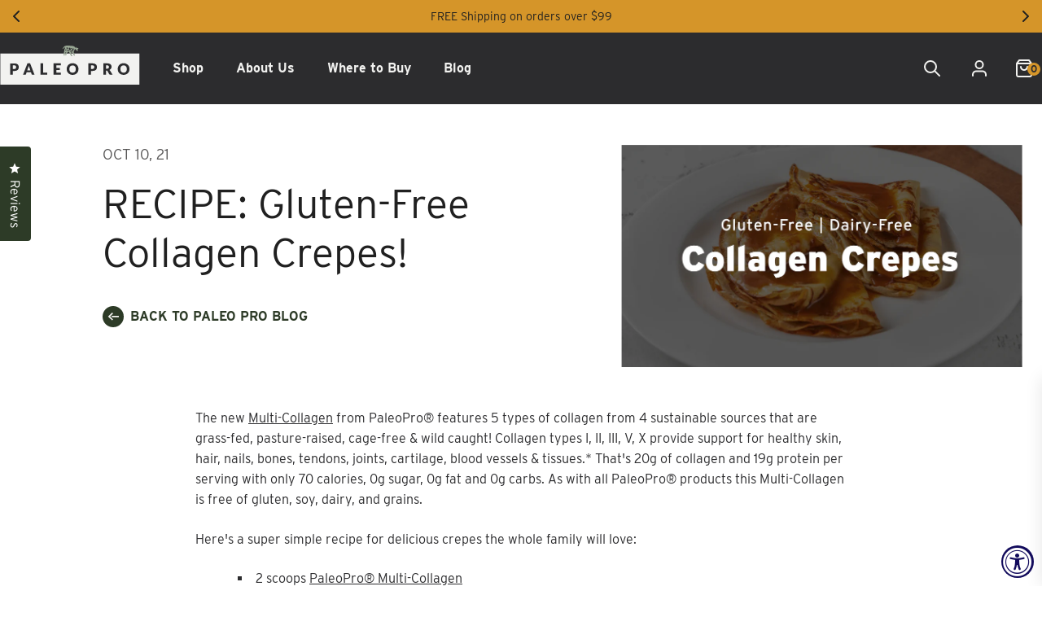

--- FILE ---
content_type: text/html; charset=utf-8
request_url: https://paleopro.com/blogs/news/recipe-gluten-free-collagen-crepes
body_size: 59849
content:
<!DOCTYPE html>
<html lang="en" class="w-screen overflow-x-hidden paleopro">
  <head>
<script type="application/vnd.locksmith+json" data-locksmith>{"version":"v254","locked":false,"initialized":true,"scope":"article","access_granted":true,"access_denied":false,"requires_customer":false,"manual_lock":false,"remote_lock":false,"has_timeout":false,"remote_rendered":null,"hide_resource":false,"hide_links_to_resource":false,"transparent":true,"locks":{"all":[],"opened":[]},"keys":[],"keys_signature":"50768149721927ae887ac5adaa573f3b6535bb7a26af83988b3f17a303505d7d","state":{"template":"article","theme":178517278993,"product":null,"collection":null,"page":null,"blog":"news","article":605922984209,"app":null},"now":1769392258,"path":"\/blogs\/news\/recipe-gluten-free-collagen-crepes","locale_root_url":"\/","canonical_url":"https:\/\/paleopro.com\/blogs\/news\/recipe-gluten-free-collagen-crepes","customer_id":null,"customer_id_signature":"50768149721927ae887ac5adaa573f3b6535bb7a26af83988b3f17a303505d7d","cart":null}</script><script data-locksmith>!function(){undefined;!function(){var s=window.Locksmith={},e=document.querySelector('script[type="application/vnd.locksmith+json"]'),n=e&&e.innerHTML;if(s.state={},s.util={},s.loading=!1,n)try{s.state=JSON.parse(n)}catch(d){}if(document.addEventListener&&document.querySelector){var o,i,a,t=[76,79,67,75,83,77,73,84,72,49,49],c=function(){i=t.slice(0)},l="style",r=function(e){e&&27!==e.keyCode&&"click"!==e.type||(document.removeEventListener("keydown",r),document.removeEventListener("click",r),o&&document.body.removeChild(o),o=null)};c(),document.addEventListener("keyup",function(e){if(e.keyCode===i[0]){if(clearTimeout(a),i.shift(),0<i.length)return void(a=setTimeout(c,1e3));c(),r(),(o=document.createElement("div"))[l].width="50%",o[l].maxWidth="1000px",o[l].height="85%",o[l].border="1px rgba(0, 0, 0, 0.2) solid",o[l].background="rgba(255, 255, 255, 0.99)",o[l].borderRadius="4px",o[l].position="fixed",o[l].top="50%",o[l].left="50%",o[l].transform="translateY(-50%) translateX(-50%)",o[l].boxShadow="0 2px 5px rgba(0, 0, 0, 0.3), 0 0 100vh 100vw rgba(0, 0, 0, 0.5)",o[l].zIndex="2147483645";var t=document.createElement("textarea");t.value=JSON.stringify(JSON.parse(n),null,2),t[l].border="none",t[l].display="block",t[l].boxSizing="border-box",t[l].width="100%",t[l].height="100%",t[l].background="transparent",t[l].padding="22px",t[l].fontFamily="monospace",t[l].fontSize="14px",t[l].color="#333",t[l].resize="none",t[l].outline="none",t.readOnly=!0,o.appendChild(t),document.body.appendChild(o),t.addEventListener("click",function(e){e.stopImmediatePropagation()}),t.select(),document.addEventListener("keydown",r),document.addEventListener("click",r)}})}s.isEmbedded=-1!==window.location.search.indexOf("_ab=0&_fd=0&_sc=1"),s.path=s.state.path||window.location.pathname,s.basePath=s.state.locale_root_url.concat("/apps/locksmith").replace(/^\/\//,"/"),s.reloading=!1,s.util.console=window.console||{log:function(){},error:function(){}},s.util.makeUrl=function(e,t){var n,o=s.basePath+e,i=[],a=s.cache();for(n in a)i.push(n+"="+encodeURIComponent(a[n]));for(n in t)i.push(n+"="+encodeURIComponent(t[n]));return s.state.customer_id&&(i.push("customer_id="+encodeURIComponent(s.state.customer_id)),i.push("customer_id_signature="+encodeURIComponent(s.state.customer_id_signature))),o+=(-1===o.indexOf("?")?"?":"&")+i.join("&")},s._initializeCallbacks=[],s.on=function(e,t){if("initialize"!==e)throw'Locksmith.on() currently only supports the "initialize" event';s._initializeCallbacks.push(t)},s.initializeSession=function(e){if(!s.isEmbedded){var t=!1,n=!0,o=!0;(e=e||{}).silent&&(o=n=!(t=!0)),s.ping({silent:t,spinner:n,reload:o,callback:function(){s._initializeCallbacks.forEach(function(e){e()})}})}},s.cache=function(e){var t={};try{var n=function i(e){return(document.cookie.match("(^|; )"+e+"=([^;]*)")||0)[2]};t=JSON.parse(decodeURIComponent(n("locksmith-params")||"{}"))}catch(d){}if(e){for(var o in e)t[o]=e[o];document.cookie="locksmith-params=; expires=Thu, 01 Jan 1970 00:00:00 GMT; path=/",document.cookie="locksmith-params="+encodeURIComponent(JSON.stringify(t))+"; path=/"}return t},s.cache.cart=s.state.cart,s.cache.cartLastSaved=null,s.params=s.cache(),s.util.reload=function(){s.reloading=!0;try{window.location.href=window.location.href.replace(/#.*/,"")}catch(d){s.util.console.error("Preferred reload method failed",d),window.location.reload()}},s.cache.saveCart=function(e){if(!s.cache.cart||s.cache.cart===s.cache.cartLastSaved)return e?e():null;var t=s.cache.cartLastSaved;s.cache.cartLastSaved=s.cache.cart,fetch("/cart/update.js",{method:"POST",headers:{"Content-Type":"application/json",Accept:"application/json"},body:JSON.stringify({attributes:{locksmith:s.cache.cart}})}).then(function(e){if(!e.ok)throw new Error("Cart update failed: "+e.status);return e.json()}).then(function(){e&&e()})["catch"](function(e){if(s.cache.cartLastSaved=t,!s.reloading)throw e})},s.util.spinnerHTML='<style>body{background:#FFF}@keyframes spin{from{transform:rotate(0deg)}to{transform:rotate(360deg)}}#loading{display:flex;width:100%;height:50vh;color:#777;align-items:center;justify-content:center}#loading .spinner{display:block;animation:spin 600ms linear infinite;position:relative;width:50px;height:50px}#loading .spinner-ring{stroke:currentColor;stroke-dasharray:100%;stroke-width:2px;stroke-linecap:round;fill:none}</style><div id="loading"><div class="spinner"><svg width="100%" height="100%"><svg preserveAspectRatio="xMinYMin"><circle class="spinner-ring" cx="50%" cy="50%" r="45%"></circle></svg></svg></div></div>',s.util.clobberBody=function(e){document.body.innerHTML=e},s.util.clobberDocument=function(e){e.responseText&&(e=e.responseText),document.documentElement&&document.removeChild(document.documentElement);var t=document.open("text/html","replace");t.writeln(e),t.close(),setTimeout(function(){var e=t.querySelector("[autofocus]");e&&e.focus()},100)},s.util.serializeForm=function(e){if(e&&"FORM"===e.nodeName){var t,n,o={};for(t=e.elements.length-1;0<=t;t-=1)if(""!==e.elements[t].name)switch(e.elements[t].nodeName){case"INPUT":switch(e.elements[t].type){default:case"text":case"hidden":case"password":case"button":case"reset":case"submit":o[e.elements[t].name]=e.elements[t].value;break;case"checkbox":case"radio":e.elements[t].checked&&(o[e.elements[t].name]=e.elements[t].value);break;case"file":}break;case"TEXTAREA":o[e.elements[t].name]=e.elements[t].value;break;case"SELECT":switch(e.elements[t].type){case"select-one":o[e.elements[t].name]=e.elements[t].value;break;case"select-multiple":for(n=e.elements[t].options.length-1;0<=n;n-=1)e.elements[t].options[n].selected&&(o[e.elements[t].name]=e.elements[t].options[n].value)}break;case"BUTTON":switch(e.elements[t].type){case"reset":case"submit":case"button":o[e.elements[t].name]=e.elements[t].value}}return o}},s.util.on=function(e,a,s,t){t=t||document;var c="locksmith-"+e+a,n=function(e){var t=e.target,n=e.target.parentElement,o=t&&t.className&&(t.className.baseVal||t.className)||"",i=n&&n.className&&(n.className.baseVal||n.className)||"";("string"==typeof o&&-1!==o.split(/\s+/).indexOf(a)||"string"==typeof i&&-1!==i.split(/\s+/).indexOf(a))&&!e[c]&&(e[c]=!0,s(e))};t.attachEvent?t.attachEvent(e,n):t.addEventListener(e,n,!1)},s.util.enableActions=function(e){s.util.on("click","locksmith-action",function(e){e.preventDefault();var t=e.target;t.dataset.confirmWith&&!confirm(t.dataset.confirmWith)||(t.disabled=!0,t.innerText=t.dataset.disableWith,s.post("/action",t.dataset.locksmithParams,{spinner:!1,type:"text",success:function(e){(e=JSON.parse(e.responseText)).message&&alert(e.message),s.util.reload()}}))},e)},s.util.inject=function(e,t){var n=["data","locksmith","append"];if(-1!==t.indexOf(n.join("-"))){var o=document.createElement("div");o.innerHTML=t,e.appendChild(o)}else e.innerHTML=t;var i,a,s=e.querySelectorAll("script");for(a=0;a<s.length;++a){i=s[a];var c=document.createElement("script");if(i.type&&(c.type=i.type),i.src)c.src=i.src;else{var l=document.createTextNode(i.innerHTML);c.appendChild(l)}e.appendChild(c)}var r=e.querySelector("[autofocus]");r&&r.focus()},s.post=function(e,t,n){!1!==(n=n||{}).spinner&&s.util.clobberBody(s.util.spinnerHTML);var o={};n.container===document?(o.layout=1,n.success=function(e){s.util.clobberDocument(e)}):n.container&&(o.layout=0,n.success=function(e){var t=document.getElementById(n.container);s.util.inject(t,e),t.id===t.firstChild.id&&t.parentElement.replaceChild(t.firstChild,t)}),n.form_type&&(t.form_type=n.form_type),n.include_layout_classes!==undefined&&(t.include_layout_classes=n.include_layout_classes),n.lock_id!==undefined&&(t.lock_id=n.lock_id),s.loading=!0;var i=s.util.makeUrl(e,o),a="json"===n.type||"text"===n.type;fetch(i,{method:"POST",headers:{"Content-Type":"application/json",Accept:a?"application/json":"text/html"},body:JSON.stringify(t)}).then(function(e){if(!e.ok)throw new Error("Request failed: "+e.status);return e.text()}).then(function(e){var t=n.success||s.util.clobberDocument;t(a?{responseText:e}:e)})["catch"](function(e){if(!s.reloading)if("dashboard.weglot.com"!==window.location.host){if(!n.silent)throw alert("Something went wrong! Please refresh and try again."),e;console.error(e)}else console.error(e)})["finally"](function(){s.loading=!1})},s.postResource=function(e,t){e.path=s.path,e.search=window.location.search,e.state=s.state,e.passcode&&(e.passcode=e.passcode.trim()),e.email&&(e.email=e.email.trim()),e.state.cart=s.cache.cart,e.locksmith_json=s.jsonTag,e.locksmith_json_signature=s.jsonTagSignature,s.post("/resource",e,t)},s.ping=function(e){if(!s.isEmbedded){e=e||{};s.post("/ping",{path:s.path,search:window.location.search,state:s.state},{spinner:!!e.spinner,silent:"undefined"==typeof e.silent||e.silent,type:"text",success:function(e){e&&e.responseText?(e=JSON.parse(e.responseText)).messages&&0<e.messages.length&&s.showMessages(e.messages):console.error("[Locksmith] Invalid result in ping callback:",e)}})}},s.timeoutMonitor=function(){var e=s.cache.cart;s.ping({callback:function(){e!==s.cache.cart||setTimeout(function(){s.timeoutMonitor()},6e4)}})},s.showMessages=function(e){var t=document.createElement("div");t.style.position="fixed",t.style.left=0,t.style.right=0,t.style.bottom="-50px",t.style.opacity=0,t.style.background="#191919",t.style.color="#ddd",t.style.transition="bottom 0.2s, opacity 0.2s",t.style.zIndex=999999,t.innerHTML="        <style>          .locksmith-ab .locksmith-b { display: none; }          .locksmith-ab.toggled .locksmith-b { display: flex; }          .locksmith-ab.toggled .locksmith-a { display: none; }          .locksmith-flex { display: flex; flex-wrap: wrap; justify-content: space-between; align-items: center; padding: 10px 20px; }          .locksmith-message + .locksmith-message { border-top: 1px #555 solid; }          .locksmith-message a { color: inherit; font-weight: bold; }          .locksmith-message a:hover { color: inherit; opacity: 0.8; }          a.locksmith-ab-toggle { font-weight: inherit; text-decoration: underline; }          .locksmith-text { flex-grow: 1; }          .locksmith-cta { flex-grow: 0; text-align: right; }          .locksmith-cta button { transform: scale(0.8); transform-origin: left; }          .locksmith-cta > * { display: block; }          .locksmith-cta > * + * { margin-top: 10px; }          .locksmith-message a.locksmith-close { flex-grow: 0; text-decoration: none; margin-left: 15px; font-size: 30px; font-family: monospace; display: block; padding: 2px 10px; }                    @media screen and (max-width: 600px) {            .locksmith-wide-only { display: none !important; }            .locksmith-flex { padding: 0 15px; }            .locksmith-flex > * { margin-top: 5px; margin-bottom: 5px; }            .locksmith-cta { text-align: left; }          }                    @media screen and (min-width: 601px) {            .locksmith-narrow-only { display: none !important; }          }        </style>      "+e.map(function(e){return'<div class="locksmith-message">'+e+"</div>"}).join(""),document.body.appendChild(t),document.body.style.position="relative",document.body.parentElement.style.paddingBottom=t.offsetHeight+"px",setTimeout(function(){t.style.bottom=0,t.style.opacity=1},50),s.util.on("click","locksmith-ab-toggle",function(e){e.preventDefault();for(var t=e.target.parentElement;-1===t.className.split(" ").indexOf("locksmith-ab");)t=t.parentElement;-1!==t.className.split(" ").indexOf("toggled")?t.className=t.className.replace("toggled",""):t.className=t.className+" toggled"}),s.util.enableActions(t)}}()}();</script>
      <script data-locksmith>Locksmith.cache.cart=null</script>

  <script data-locksmith>Locksmith.jsonTag="{\"version\":\"v254\",\"locked\":false,\"initialized\":true,\"scope\":\"article\",\"access_granted\":true,\"access_denied\":false,\"requires_customer\":false,\"manual_lock\":false,\"remote_lock\":false,\"has_timeout\":false,\"remote_rendered\":null,\"hide_resource\":false,\"hide_links_to_resource\":false,\"transparent\":true,\"locks\":{\"all\":[],\"opened\":[]},\"keys\":[],\"keys_signature\":\"50768149721927ae887ac5adaa573f3b6535bb7a26af83988b3f17a303505d7d\",\"state\":{\"template\":\"article\",\"theme\":178517278993,\"product\":null,\"collection\":null,\"page\":null,\"blog\":\"news\",\"article\":605922984209,\"app\":null},\"now\":1769392258,\"path\":\"\\\/blogs\\\/news\\\/recipe-gluten-free-collagen-crepes\",\"locale_root_url\":\"\\\/\",\"canonical_url\":\"https:\\\/\\\/paleopro.com\\\/blogs\\\/news\\\/recipe-gluten-free-collagen-crepes\",\"customer_id\":null,\"customer_id_signature\":\"50768149721927ae887ac5adaa573f3b6535bb7a26af83988b3f17a303505d7d\",\"cart\":null}";Locksmith.jsonTagSignature="6f597368920b7695f16722d630aa97c7ab4615d27f4d3bfda61f82c2d462a51c"</script>
    
    
    
    
    
      
      
    
  
    <!-- Start VWO Async SmartCode -->
<script type='text/javascript' id='vwoCode'>
    window._vwo_code=window._vwo_code || (function() {
    var account_id=710237,
    version = 1.5,
    settings_tolerance=2000,
    library_tolerance=2500,
    use_existing_jquery=false,
    is_spa=1,
    hide_element='body',
    hide_element_style = 'opacity:0 !important;filter:alpha(opacity=0) !important;background:none !important',
    /* DO NOT EDIT BELOW THIS LINE */
    f=false,d=document,vwoCodeEl=d.querySelector('#vwoCode'),code={use_existing_jquery:function(){return use_existing_jquery},library_tolerance:function(){return library_tolerance},hide_element_style:function(){return'{'+hide_element_style+'}'},finish:function(){if(!f){f=true;var e=d.getElementById('_vis_opt_path_hides');if(e)e.parentNode.removeChild(e)}},finished:function(){return f},load:function(e){var t=d.createElement('script');t.fetchPriority='high';t.src=e;t.type='text/javascript';t.onerror=function(){_vwo_code.finish()};d.getElementsByTagName('head')[0].appendChild(t)},getVersion:function(){return version},getMatchedCookies:function(e){var t=[];if(document.cookie){t=document.cookie.match(e)||[]}return t},getCombinationCookie:function(){var e=code.getMatchedCookies(/(?:^|;)\s?(_vis_opt_exp_\d+_combi=[^;$]*)/gi);e=e.map(function(e){try{var t=decodeURIComponent(e);if(!/_vis_opt_exp_\d+_combi=(?:\d+,?)+\s*$/.test(t)){return''}return t}catch(e){return''}});var i=[];e.forEach(function(e){var t=e.match(/([\d,]+)/g);t&&i.push(t.join('-'))});return i.join('|')},init:function(){if(d.URL.indexOf('__vwo_disable__')>-1)return;window.settings_timer=setTimeout(function(){_vwo_code.finish()},settings_tolerance);var e=d.createElement('style'),t=hide_element?hide_element+'{'+hide_element_style+'}':'',i=d.getElementsByTagName('head')[0];e.setAttribute('id','_vis_opt_path_hides');vwoCodeEl&&e.setAttribute('nonce',vwoCodeEl.nonce);e.setAttribute('type','text/css');if(e.styleSheet)e.styleSheet.cssText=t;else e.appendChild(d.createTextNode(t));i.appendChild(e);var n=this.getCombinationCookie();this.load('https://dev.visualwebsiteoptimizer.com/j.php?a='+account_id+'&u='+encodeURIComponent(d.URL)+'&f='+ +is_spa+'&vn='+version+(n?'&c='+n:''));return settings_timer}};window._vwo_settings_timer = code.init();return code;}());
    </script>
<!-- End VWO Async SmartCode -->
<title>RECIPE: Gluten-Free Collagen Crepes!</title>

<meta charset="utf-8">
<meta http-equiv="X-UA-Compatible" content="IE=edge">
<meta name="viewport" content="width=device-width,initial-scale=1"><meta name="description" content="The new Multi-Collagen from PaleoPro® features 5 types of collagen from 4 sustainable sources that are grass-fed, pasture-raised, cage-free &amp;amp; wild caught! Collagen types I, II, III, V, X provide support for healthy skin, hair, nails, bones, tendons, joints, cartilage, blood vessels &amp;amp; tissues.* That&#39;s 20g of col">
<meta name="google-site-verification" content="R9adH_pgA6HOANRckx6NwGKhS4mOXoRZ55QQjBhlD94" />

<link rel="canonical" href="https://paleopro.com/blogs/news/recipe-gluten-free-collagen-crepes">
<link rel="shortcut icon" href="//paleopro.com/cdn/shop/files/favicon_1_32x32.png?v=1699050228" type="image/png">

<link rel="stylesheet" href="https://use.typekit.net/uag2qeq.css">
<link rel="stylesheet" href="//paleopro.com/cdn/shop/t/32/assets/theme.css?v=20129520909014626811753897228" /><link rel="stylesheet" type="css" href="//paleopro.com/cdn/shop/t/32/assets/blog-styles.css.liquid?v=525896004498719671753897228" />





  
  
  



<meta name="description" content="The new Multi-Collagen from PaleoPro® features 5 types of collagen from 4 sustainable sources that are grass-fed, pasture-raised, cage-free &amp;amp;amp; wild caught! Collagen types I, II, III, V, X provide support for healthy skin, hair, nails, bones, tendons, joints, cartilage, blood vessels &amp;amp;amp; tissues.* That&amp;#39;s 20g of col" />
<meta property="og:url" content="https://paleopro.com/blogs/news/recipe-gluten-free-collagen-crepes">
<meta property="og:site_name" content="Paleo Pro"><meta property="og:type" content="article">
<meta property="og:title" content="RECIPE: Gluten-Free Collagen Crepes!">
<meta property="og:description" content="The new Multi-Collagen from PaleoPro® features 5 types of collagen from 4 sustainable sources that are grass-fed, pasture-raised, cage-free &amp;amp;amp; wild caught! Collagen types I, II, III, V, X provide support for healthy skin, hair, nails, bones, tendons, joints, cartilage, blood vessels &amp;amp;amp; tissues.* That&amp;#39;s 20g of col">
<meta property="og:image" content="http://paleopro.com/cdn/shop/articles/Artboard_29_1024x.png?v=1698437206">
<meta property="og:image:secure_url" content="https://paleopro.com/cdn/shop/articles/Artboard_29_1024x.png?v=1698437206">


<meta name="twitter:title" content="RECIPE: Gluten-Free Collagen Crepes!">
<meta name="twitter:description" content="The new Multi-Collagen from PaleoPro® features 5 types of collagen from 4 sustainable sources that are grass-fed, pasture-raised, cage-free &amp;amp;amp; wild caught! Collagen types I, II, III, V, X provide support for healthy skin, hair, nails, bones, tendons, joints, cartilage, blood vessels &amp;amp;amp; tissues.* That&amp;#39;s 20g of col">
<meta name="twitter:card" content="summary_large_image"><meta name="twitter:image" content="https://paleopro.com/cdn/shop/articles/Artboard_29_1024x.png?v=1698437206">
<meta name="twitter:image:width" content="480">
<meta name="twitter:image:height" content="480">
<link href="//paleopro.com/cdn/shop/t/32/assets/font.css?v=1149928012365187731753897228" rel="stylesheet" type="text/css" media="all" /><script>
    const boostSDAssetFileURL = "\/\/paleopro.com\/cdn\/shop\/t\/32\/assets\/boost_sd_assets_file_url.gif?v=4280";
    window.boostSDAssetFileURL = boostSDAssetFileURL;
  
    if (window.boostSDAppConfig) {
      window.boostSDAppConfig.generalSettings.custom_js_asset_url = "//paleopro.com/cdn/shop/t/32/assets/boost-sd-custom.js?v=21300837014503724271753897228";
      window.boostSDAppConfig.generalSettings.custom_css_asset_url = "//paleopro.com/cdn/shop/t/32/assets/boost-sd-custom.css?v=4280";
    }
  
    
  </script>
  
    <script>window.performance && window.performance.mark && window.performance.mark('shopify.content_for_header.start');</script><meta name="facebook-domain-verification" content="sjb7tqmf01qkhy608ikfe8d48vo49y">
<meta id="shopify-digital-wallet" name="shopify-digital-wallet" content="/74297835793/digital_wallets/dialog">
<meta name="shopify-checkout-api-token" content="a6a22638a0c2998560f5ca4a30e723fa">
<meta id="in-context-paypal-metadata" data-shop-id="74297835793" data-venmo-supported="false" data-environment="production" data-locale="en_US" data-paypal-v4="true" data-currency="USD">
<link rel="alternate" type="application/atom+xml" title="Feed" href="/blogs/news.atom" />
<script async="async" src="/checkouts/internal/preloads.js?locale=en-US"></script>
<link rel="preconnect" href="https://shop.app" crossorigin="anonymous">
<script async="async" src="https://shop.app/checkouts/internal/preloads.js?locale=en-US&shop_id=74297835793" crossorigin="anonymous"></script>
<script id="apple-pay-shop-capabilities" type="application/json">{"shopId":74297835793,"countryCode":"US","currencyCode":"USD","merchantCapabilities":["supports3DS"],"merchantId":"gid:\/\/shopify\/Shop\/74297835793","merchantName":"Paleo Pro","requiredBillingContactFields":["postalAddress","email"],"requiredShippingContactFields":["postalAddress","email"],"shippingType":"shipping","supportedNetworks":["visa","masterCard","amex","discover","elo","jcb"],"total":{"type":"pending","label":"Paleo Pro","amount":"1.00"},"shopifyPaymentsEnabled":true,"supportsSubscriptions":true}</script>
<script id="shopify-features" type="application/json">{"accessToken":"a6a22638a0c2998560f5ca4a30e723fa","betas":["rich-media-storefront-analytics"],"domain":"paleopro.com","predictiveSearch":true,"shopId":74297835793,"locale":"en"}</script>
<script>var Shopify = Shopify || {};
Shopify.shop = "paleopro.myshopify.com";
Shopify.locale = "en";
Shopify.currency = {"active":"USD","rate":"1.0"};
Shopify.country = "US";
Shopify.theme = {"name":"Copy of Production | Paleo","id":178517278993,"schema_name":"eHouse All Nàtural","schema_version":"1.0.0","theme_store_id":null,"role":"main"};
Shopify.theme.handle = "null";
Shopify.theme.style = {"id":null,"handle":null};
Shopify.cdnHost = "paleopro.com/cdn";
Shopify.routes = Shopify.routes || {};
Shopify.routes.root = "/";</script>
<script type="module">!function(o){(o.Shopify=o.Shopify||{}).modules=!0}(window);</script>
<script>!function(o){function n(){var o=[];function n(){o.push(Array.prototype.slice.apply(arguments))}return n.q=o,n}var t=o.Shopify=o.Shopify||{};t.loadFeatures=n(),t.autoloadFeatures=n()}(window);</script>
<script>
  window.ShopifyPay = window.ShopifyPay || {};
  window.ShopifyPay.apiHost = "shop.app\/pay";
  window.ShopifyPay.redirectState = null;
</script>
<script id="shop-js-analytics" type="application/json">{"pageType":"article"}</script>
<script defer="defer" async type="module" src="//paleopro.com/cdn/shopifycloud/shop-js/modules/v2/client.init-shop-cart-sync_BT-GjEfc.en.esm.js"></script>
<script defer="defer" async type="module" src="//paleopro.com/cdn/shopifycloud/shop-js/modules/v2/chunk.common_D58fp_Oc.esm.js"></script>
<script defer="defer" async type="module" src="//paleopro.com/cdn/shopifycloud/shop-js/modules/v2/chunk.modal_xMitdFEc.esm.js"></script>
<script type="module">
  await import("//paleopro.com/cdn/shopifycloud/shop-js/modules/v2/client.init-shop-cart-sync_BT-GjEfc.en.esm.js");
await import("//paleopro.com/cdn/shopifycloud/shop-js/modules/v2/chunk.common_D58fp_Oc.esm.js");
await import("//paleopro.com/cdn/shopifycloud/shop-js/modules/v2/chunk.modal_xMitdFEc.esm.js");

  window.Shopify.SignInWithShop?.initShopCartSync?.({"fedCMEnabled":true,"windoidEnabled":true});

</script>
<script>
  window.Shopify = window.Shopify || {};
  if (!window.Shopify.featureAssets) window.Shopify.featureAssets = {};
  window.Shopify.featureAssets['shop-js'] = {"shop-cart-sync":["modules/v2/client.shop-cart-sync_DZOKe7Ll.en.esm.js","modules/v2/chunk.common_D58fp_Oc.esm.js","modules/v2/chunk.modal_xMitdFEc.esm.js"],"init-fed-cm":["modules/v2/client.init-fed-cm_B6oLuCjv.en.esm.js","modules/v2/chunk.common_D58fp_Oc.esm.js","modules/v2/chunk.modal_xMitdFEc.esm.js"],"shop-cash-offers":["modules/v2/client.shop-cash-offers_D2sdYoxE.en.esm.js","modules/v2/chunk.common_D58fp_Oc.esm.js","modules/v2/chunk.modal_xMitdFEc.esm.js"],"shop-login-button":["modules/v2/client.shop-login-button_QeVjl5Y3.en.esm.js","modules/v2/chunk.common_D58fp_Oc.esm.js","modules/v2/chunk.modal_xMitdFEc.esm.js"],"pay-button":["modules/v2/client.pay-button_DXTOsIq6.en.esm.js","modules/v2/chunk.common_D58fp_Oc.esm.js","modules/v2/chunk.modal_xMitdFEc.esm.js"],"shop-button":["modules/v2/client.shop-button_DQZHx9pm.en.esm.js","modules/v2/chunk.common_D58fp_Oc.esm.js","modules/v2/chunk.modal_xMitdFEc.esm.js"],"avatar":["modules/v2/client.avatar_BTnouDA3.en.esm.js"],"init-windoid":["modules/v2/client.init-windoid_CR1B-cfM.en.esm.js","modules/v2/chunk.common_D58fp_Oc.esm.js","modules/v2/chunk.modal_xMitdFEc.esm.js"],"init-shop-for-new-customer-accounts":["modules/v2/client.init-shop-for-new-customer-accounts_C_vY_xzh.en.esm.js","modules/v2/client.shop-login-button_QeVjl5Y3.en.esm.js","modules/v2/chunk.common_D58fp_Oc.esm.js","modules/v2/chunk.modal_xMitdFEc.esm.js"],"init-shop-email-lookup-coordinator":["modules/v2/client.init-shop-email-lookup-coordinator_BI7n9ZSv.en.esm.js","modules/v2/chunk.common_D58fp_Oc.esm.js","modules/v2/chunk.modal_xMitdFEc.esm.js"],"init-shop-cart-sync":["modules/v2/client.init-shop-cart-sync_BT-GjEfc.en.esm.js","modules/v2/chunk.common_D58fp_Oc.esm.js","modules/v2/chunk.modal_xMitdFEc.esm.js"],"shop-toast-manager":["modules/v2/client.shop-toast-manager_DiYdP3xc.en.esm.js","modules/v2/chunk.common_D58fp_Oc.esm.js","modules/v2/chunk.modal_xMitdFEc.esm.js"],"init-customer-accounts":["modules/v2/client.init-customer-accounts_D9ZNqS-Q.en.esm.js","modules/v2/client.shop-login-button_QeVjl5Y3.en.esm.js","modules/v2/chunk.common_D58fp_Oc.esm.js","modules/v2/chunk.modal_xMitdFEc.esm.js"],"init-customer-accounts-sign-up":["modules/v2/client.init-customer-accounts-sign-up_iGw4briv.en.esm.js","modules/v2/client.shop-login-button_QeVjl5Y3.en.esm.js","modules/v2/chunk.common_D58fp_Oc.esm.js","modules/v2/chunk.modal_xMitdFEc.esm.js"],"shop-follow-button":["modules/v2/client.shop-follow-button_CqMgW2wH.en.esm.js","modules/v2/chunk.common_D58fp_Oc.esm.js","modules/v2/chunk.modal_xMitdFEc.esm.js"],"checkout-modal":["modules/v2/client.checkout-modal_xHeaAweL.en.esm.js","modules/v2/chunk.common_D58fp_Oc.esm.js","modules/v2/chunk.modal_xMitdFEc.esm.js"],"shop-login":["modules/v2/client.shop-login_D91U-Q7h.en.esm.js","modules/v2/chunk.common_D58fp_Oc.esm.js","modules/v2/chunk.modal_xMitdFEc.esm.js"],"lead-capture":["modules/v2/client.lead-capture_BJmE1dJe.en.esm.js","modules/v2/chunk.common_D58fp_Oc.esm.js","modules/v2/chunk.modal_xMitdFEc.esm.js"],"payment-terms":["modules/v2/client.payment-terms_Ci9AEqFq.en.esm.js","modules/v2/chunk.common_D58fp_Oc.esm.js","modules/v2/chunk.modal_xMitdFEc.esm.js"]};
</script>
<script>(function() {
  var isLoaded = false;
  function asyncLoad() {
    if (isLoaded) return;
    isLoaded = true;
    var urls = ["https:\/\/static.rechargecdn.com\/assets\/js\/widget.min.js?shop=paleopro.myshopify.com","https:\/\/id-shop.govx.com\/app\/paleopro.myshopify.com\/govx.js?shop=paleopro.myshopify.com"];
    for (var i = 0; i < urls.length; i++) {
      var s = document.createElement('script');
      s.type = 'text/javascript';
      s.async = true;
      s.src = urls[i];
      var x = document.getElementsByTagName('script')[0];
      x.parentNode.insertBefore(s, x);
    }
  };
  if(window.attachEvent) {
    window.attachEvent('onload', asyncLoad);
  } else {
    window.addEventListener('load', asyncLoad, false);
  }
})();</script>
<script id="__st">var __st={"a":74297835793,"offset":-28800,"reqid":"dada8326-f109-4de9-b164-6a9f143ef16c-1769392257","pageurl":"paleopro.com\/blogs\/news\/recipe-gluten-free-collagen-crepes","s":"articles-605922984209","u":"2237e04686bc","p":"article","rtyp":"article","rid":605922984209};</script>
<script>window.ShopifyPaypalV4VisibilityTracking = true;</script>
<script id="form-persister">!function(){'use strict';const t='contact',e='new_comment',n=[[t,t],['blogs',e],['comments',e],[t,'customer']],o='password',r='form_key',c=['recaptcha-v3-token','g-recaptcha-response','h-captcha-response',o],s=()=>{try{return window.sessionStorage}catch{return}},i='__shopify_v',u=t=>t.elements[r],a=function(){const t=[...n].map((([t,e])=>`form[action*='/${t}']:not([data-nocaptcha='true']) input[name='form_type'][value='${e}']`)).join(',');var e;return e=t,()=>e?[...document.querySelectorAll(e)].map((t=>t.form)):[]}();function m(t){const e=u(t);a().includes(t)&&(!e||!e.value)&&function(t){try{if(!s())return;!function(t){const e=s();if(!e)return;const n=u(t);if(!n)return;const o=n.value;o&&e.removeItem(o)}(t);const e=Array.from(Array(32),(()=>Math.random().toString(36)[2])).join('');!function(t,e){u(t)||t.append(Object.assign(document.createElement('input'),{type:'hidden',name:r})),t.elements[r].value=e}(t,e),function(t,e){const n=s();if(!n)return;const r=[...t.querySelectorAll(`input[type='${o}']`)].map((({name:t})=>t)),u=[...c,...r],a={};for(const[o,c]of new FormData(t).entries())u.includes(o)||(a[o]=c);n.setItem(e,JSON.stringify({[i]:1,action:t.action,data:a}))}(t,e)}catch(e){console.error('failed to persist form',e)}}(t)}const f=t=>{if('true'===t.dataset.persistBound)return;const e=function(t,e){const n=function(t){return'function'==typeof t.submit?t.submit:HTMLFormElement.prototype.submit}(t).bind(t);return function(){let t;return()=>{t||(t=!0,(()=>{try{e(),n()}catch(t){(t=>{console.error('form submit failed',t)})(t)}})(),setTimeout((()=>t=!1),250))}}()}(t,(()=>{m(t)}));!function(t,e){if('function'==typeof t.submit&&'function'==typeof e)try{t.submit=e}catch{}}(t,e),t.addEventListener('submit',(t=>{t.preventDefault(),e()})),t.dataset.persistBound='true'};!function(){function t(t){const e=(t=>{const e=t.target;return e instanceof HTMLFormElement?e:e&&e.form})(t);e&&m(e)}document.addEventListener('submit',t),document.addEventListener('DOMContentLoaded',(()=>{const e=a();for(const t of e)f(t);var n;n=document.body,new window.MutationObserver((t=>{for(const e of t)if('childList'===e.type&&e.addedNodes.length)for(const t of e.addedNodes)1===t.nodeType&&'FORM'===t.tagName&&a().includes(t)&&f(t)})).observe(n,{childList:!0,subtree:!0,attributes:!1}),document.removeEventListener('submit',t)}))}()}();</script>
<script integrity="sha256-4kQ18oKyAcykRKYeNunJcIwy7WH5gtpwJnB7kiuLZ1E=" data-source-attribution="shopify.loadfeatures" defer="defer" src="//paleopro.com/cdn/shopifycloud/storefront/assets/storefront/load_feature-a0a9edcb.js" crossorigin="anonymous"></script>
<script crossorigin="anonymous" defer="defer" src="//paleopro.com/cdn/shopifycloud/storefront/assets/shopify_pay/storefront-65b4c6d7.js?v=20250812"></script>
<script data-source-attribution="shopify.dynamic_checkout.dynamic.init">var Shopify=Shopify||{};Shopify.PaymentButton=Shopify.PaymentButton||{isStorefrontPortableWallets:!0,init:function(){window.Shopify.PaymentButton.init=function(){};var t=document.createElement("script");t.src="https://paleopro.com/cdn/shopifycloud/portable-wallets/latest/portable-wallets.en.js",t.type="module",document.head.appendChild(t)}};
</script>
<script data-source-attribution="shopify.dynamic_checkout.buyer_consent">
  function portableWalletsHideBuyerConsent(e){var t=document.getElementById("shopify-buyer-consent"),n=document.getElementById("shopify-subscription-policy-button");t&&n&&(t.classList.add("hidden"),t.setAttribute("aria-hidden","true"),n.removeEventListener("click",e))}function portableWalletsShowBuyerConsent(e){var t=document.getElementById("shopify-buyer-consent"),n=document.getElementById("shopify-subscription-policy-button");t&&n&&(t.classList.remove("hidden"),t.removeAttribute("aria-hidden"),n.addEventListener("click",e))}window.Shopify?.PaymentButton&&(window.Shopify.PaymentButton.hideBuyerConsent=portableWalletsHideBuyerConsent,window.Shopify.PaymentButton.showBuyerConsent=portableWalletsShowBuyerConsent);
</script>
<script data-source-attribution="shopify.dynamic_checkout.cart.bootstrap">document.addEventListener("DOMContentLoaded",(function(){function t(){return document.querySelector("shopify-accelerated-checkout-cart, shopify-accelerated-checkout")}if(t())Shopify.PaymentButton.init();else{new MutationObserver((function(e,n){t()&&(Shopify.PaymentButton.init(),n.disconnect())})).observe(document.body,{childList:!0,subtree:!0})}}));
</script>
<link id="shopify-accelerated-checkout-styles" rel="stylesheet" media="screen" href="https://paleopro.com/cdn/shopifycloud/portable-wallets/latest/accelerated-checkout-backwards-compat.css" crossorigin="anonymous">
<style id="shopify-accelerated-checkout-cart">
        #shopify-buyer-consent {
  margin-top: 1em;
  display: inline-block;
  width: 100%;
}

#shopify-buyer-consent.hidden {
  display: none;
}

#shopify-subscription-policy-button {
  background: none;
  border: none;
  padding: 0;
  text-decoration: underline;
  font-size: inherit;
  cursor: pointer;
}

#shopify-subscription-policy-button::before {
  box-shadow: none;
}

      </style>

<script>window.performance && window.performance.mark && window.performance.mark('shopify.content_for_header.end');</script>
<link rel="preload stylesheet" href="//paleopro.com/cdn/shop/t/32/assets/boost-pfs-instant-search.css?v=100752173988498437061753897228" as="style"><link href="//paleopro.com/cdn/shop/t/32/assets/boost-pfs-custom.css?v=109686918177507878671753897228" rel="stylesheet" type="text/css" media="all" />
<style data-id="boost-pfs-style">
    .boost-pfs-filter-option-title-text {}

   .boost-pfs-filter-tree-v .boost-pfs-filter-option-title-text:before {}
    .boost-pfs-filter-tree-v .boost-pfs-filter-option.boost-pfs-filter-option-collapsed .boost-pfs-filter-option-title-text:before {}
    .boost-pfs-filter-tree-h .boost-pfs-filter-option-title-heading:before {}

    .boost-pfs-filter-refine-by .boost-pfs-filter-option-title h3 {}

    .boost-pfs-filter-option-content .boost-pfs-filter-option-item-list .boost-pfs-filter-option-item button,
    .boost-pfs-filter-option-content .boost-pfs-filter-option-item-list .boost-pfs-filter-option-item .boost-pfs-filter-button,
    .boost-pfs-filter-option-range-amount input,
    .boost-pfs-filter-tree-v .boost-pfs-filter-refine-by .boost-pfs-filter-refine-by-items .refine-by-item,
    .boost-pfs-filter-refine-by-wrapper-v .boost-pfs-filter-refine-by .boost-pfs-filter-refine-by-items .refine-by-item,
    .boost-pfs-filter-refine-by .boost-pfs-filter-option-title,
    .boost-pfs-filter-refine-by .boost-pfs-filter-refine-by-items .refine-by-item>a,
    .boost-pfs-filter-refine-by>span,
    .boost-pfs-filter-clear,
    .boost-pfs-filter-clear-all{}
    .boost-pfs-filter-tree-h .boost-pfs-filter-pc .boost-pfs-filter-refine-by-items .refine-by-item .boost-pfs-filter-clear .refine-by-type,
    .boost-pfs-filter-refine-by-wrapper-h .boost-pfs-filter-pc .boost-pfs-filter-refine-by-items .refine-by-item .boost-pfs-filter-clear .refine-by-type {}

    .boost-pfs-filter-option-multi-level-collections .boost-pfs-filter-option-multi-level-list .boost-pfs-filter-option-item .boost-pfs-filter-button-arrow .boost-pfs-arrow:before,
    .boost-pfs-filter-option-multi-level-tag .boost-pfs-filter-option-multi-level-list .boost-pfs-filter-option-item .boost-pfs-filter-button-arrow .boost-pfs-arrow:before {}

    .boost-pfs-filter-refine-by-wrapper-v .boost-pfs-filter-refine-by .boost-pfs-filter-refine-by-items .refine-by-item .boost-pfs-filter-clear:after,
    .boost-pfs-filter-refine-by-wrapper-v .boost-pfs-filter-refine-by .boost-pfs-filter-refine-by-items .refine-by-item .boost-pfs-filter-clear:before,
    .boost-pfs-filter-tree-v .boost-pfs-filter-refine-by .boost-pfs-filter-refine-by-items .refine-by-item .boost-pfs-filter-clear:after,
    .boost-pfs-filter-tree-v .boost-pfs-filter-refine-by .boost-pfs-filter-refine-by-items .refine-by-item .boost-pfs-filter-clear:before,
    .boost-pfs-filter-refine-by-wrapper-h .boost-pfs-filter-pc .boost-pfs-filter-refine-by-items .refine-by-item .boost-pfs-filter-clear:after,
    .boost-pfs-filter-refine-by-wrapper-h .boost-pfs-filter-pc .boost-pfs-filter-refine-by-items .refine-by-item .boost-pfs-filter-clear:before,
    .boost-pfs-filter-tree-h .boost-pfs-filter-pc .boost-pfs-filter-refine-by-items .refine-by-item .boost-pfs-filter-clear:after,
    .boost-pfs-filter-tree-h .boost-pfs-filter-pc .boost-pfs-filter-refine-by-items .refine-by-item .boost-pfs-filter-clear:before {}
    .boost-pfs-filter-option-range-slider .noUi-value-horizontal {}

    .boost-pfs-filter-tree-mobile-button button,
    .boost-pfs-filter-top-sorting-mobile button {}
    .boost-pfs-filter-top-sorting-mobile button>span:after {}
  </style><!-- BEGIN app block: shopify://apps/powerful-form-builder/blocks/app-embed/e4bcb1eb-35b2-42e6-bc37-bfe0e1542c9d --><script type="text/javascript" hs-ignore data-cookieconsent="ignore">
  var Globo = Globo || {};
  var globoFormbuilderRecaptchaInit = function(){};
  var globoFormbuilderHcaptchaInit = function(){};
  window.Globo.FormBuilder = window.Globo.FormBuilder || {};
  window.Globo.FormBuilder.shop = {"configuration":{"money_format":"${{amount}}"},"pricing":{"features":{"bulkOrderForm":true,"cartForm":true,"fileUpload":250,"removeCopyright":true,"restrictedEmailDomains":true}},"settings":{"copyright":"Powered by <a href=\"https://globosoftware.net\" target=\"_blank\">Globo</a> <a href=\"https://apps.shopify.com/form-builder-contact-form\" target=\"_blank\">Form Builder</a>","hideWaterMark":false,"reCaptcha":{"recaptchaType":"v2","siteKey":false,"languageCode":"en"},"scrollTop":false,"customCssCode":"","customCssEnabled":false,"additionalColumns":[]},"encryption_form_id":1,"url":"https://app.powerfulform.com/","CDN_URL":"https://dxo9oalx9qc1s.cloudfront.net"};

  if(window.Globo.FormBuilder.shop.settings.customCssEnabled && window.Globo.FormBuilder.shop.settings.customCssCode){
    const customStyle = document.createElement('style');
    customStyle.type = 'text/css';
    customStyle.innerHTML = window.Globo.FormBuilder.shop.settings.customCssCode;
    document.head.appendChild(customStyle);
  }

  window.Globo.FormBuilder.forms = [];
    
      
      
      
      window.Globo.FormBuilder.forms[19112] = {"19112":{"elements":[{"id":"group-1","type":"group","label":"Wholesale Application","description":"","elements":[{"id":"text-1","type":"text","label":"Business Name:","placeholder":"","description":"","limitCharacters":false,"characters":100,"hideLabel":false,"keepPositionLabel":false,"columnWidth":100,"required":true},{"id":"url-1","type":"url","label":{"en":"Business Website"},"placeholder":{"en":""},"description":"","limitCharacters":false,"characters":100,"hideLabel":false,"keepPositionLabel":false,"columnWidth":50,"displayType":"show","displayDisjunctive":false,"conditionalField":false,"required":true},{"id":"textarea-1","type":"textarea","label":"Business Address:","placeholder":"","description":"","limitCharacters":false,"characters":100,"hideLabel":false,"keepPositionLabel":false,"columnWidth":100,"required":true,"conditionalField":false},{"id":"text-2","type":"text","label":"Business FEIN: ","placeholder":"","description":"","limitCharacters":false,"characters":100,"hideLabel":false,"keepPositionLabel":false,"columnWidth":100,"required":true,"conditionalField":false},{"id":"text-3","type":"text","label":"Tax Exempt Resale Certificate #:","placeholder":"","description":"","limitCharacters":false,"characters":100,"hideLabel":false,"keepPositionLabel":false,"columnWidth":100,"required":true,"conditionalField":false},{"id":"text-4","type":"text","label":"Your Full Name:","placeholder":"","description":"","limitCharacters":false,"characters":100,"hideLabel":false,"keepPositionLabel":false,"columnWidth":100,"required":true,"conditionalField":false},{"id":"text-5","type":"text","label":"Your Title:","placeholder":"","description":"","limitCharacters":false,"characters":100,"hideLabel":false,"keepPositionLabel":false,"columnWidth":100,"required":true,"conditionalField":false},{"id":"email-1","type":"email","label":{"en":"Email:"},"placeholder":"","description":"Email associated with your existing registered PaleoPro account\/login","limitCharacters":false,"characters":100,"hideLabel":false,"keepPositionLabel":false,"columnWidth":100,"required":true,"ifHideLabel":false,"conditionalField":false},{"id":"textarea-2","type":"textarea","label":{"en":"Anything you'd like us to know?"},"placeholder":"","description":"","limitCharacters":false,"characters":100,"hideLabel":false,"keepPositionLabel":false,"columnWidth":50,"displayType":"show","displayDisjunctive":false,"conditionalField":false}]}],"errorMessage":{"required":"Please fill in field","invalid":"Invalid","invalidEmail":"Invalid email","invalidURL":"Invalid URL","fileSizeLimit":"File size limit exceeded","fileNotAllowed":"File extension not allowed","requiredCaptcha":"Please, enter the captcha"},"appearance":{"layout":"default","width":600,"style":"flat","mainColor":"rgba(45,59,39,1)","floatingIcon":"\u003csvg aria-hidden=\"true\" focusable=\"false\" data-prefix=\"far\" data-icon=\"envelope\" class=\"svg-inline--fa fa-envelope fa-w-16\" role=\"img\" xmlns=\"http:\/\/www.w3.org\/2000\/svg\" viewBox=\"0 0 512 512\"\u003e\u003cpath fill=\"currentColor\" d=\"M464 64H48C21.49 64 0 85.49 0 112v288c0 26.51 21.49 48 48 48h416c26.51 0 48-21.49 48-48V112c0-26.51-21.49-48-48-48zm0 48v40.805c-22.422 18.259-58.168 46.651-134.587 106.49-16.841 13.247-50.201 45.072-73.413 44.701-23.208.375-56.579-31.459-73.413-44.701C106.18 199.465 70.425 171.067 48 152.805V112h416zM48 400V214.398c22.914 18.251 55.409 43.862 104.938 82.646 21.857 17.205 60.134 55.186 103.062 54.955 42.717.231 80.509-37.199 103.053-54.947 49.528-38.783 82.032-64.401 104.947-82.653V400H48z\"\u003e\u003c\/path\u003e\u003c\/svg\u003e","floatingText":null,"displayOnAllPage":false,"formType":"normalForm","background":"none","backgroundColor":"#fff","descriptionColor":"#6c757d","headingColor":"#000","labelColor":"#000","optionColor":"#000","paragraphBackground":"#fff","paragraphColor":"#000","colorScheme":{"solidButton":{"red":45,"green":59,"blue":39,"alpha":1},"solidButtonLabel":{"red":255,"green":255,"blue":255},"text":{"red":0,"green":0,"blue":0},"outlineButton":{"red":45,"green":59,"blue":39,"alpha":1},"background":null}},"afterSubmit":{"action":"clearForm","message":"\u003ch4\u003eThank you for getting in touch!\u0026nbsp;\u003c\/h4\u003e\u003cp\u003e\u003cbr\u003e\u003c\/p\u003e\u003cp\u003eWe appreciate you contacting us. One of our colleagues will get back in touch with you soon!\u003c\/p\u003e\u003cp\u003e\u003cbr\u003e\u003c\/p\u003e\u003cp\u003eHave a great day!\u003c\/p\u003e","redirectUrl":null},"footer":{"description":null,"previousText":"Previous","nextText":"Next","submitText":"Submit"},"header":{"active":true,"title":"Wholesale Application","description":"\u003cp\u003eFill out the form below to apply.\u003c\/p\u003e"},"isStepByStepForm":true,"publish":{"requiredLogin":false,"requiredLoginMessage":"Please \u003ca href='\/account\/login' title='login'\u003elogin\u003c\/a\u003e to continue","publishType":"embedCode","selectTime":"forever","setCookie":"1","setCookieHours":"1","setCookieWeeks":"1"},"reCaptcha":{"enable":false,"note":"Please make sure that you have set Google reCaptcha v2 Site key and Secret key in \u003ca href=\"\/admin\/settings\"\u003eSettings\u003c\/a\u003e"},"html":"\n\u003cdiv class=\"globo-form default-form globo-form-id-19112 \" data-locale=\"en\" \u003e\n\n\u003cstyle\u003e\n\n\n    :root .globo-form-app[data-id=\"19112\"]{\n        \n        --gfb-color-solidButton: 45,59,39;\n        --gfb-color-solidButtonColor: rgb(var(--gfb-color-solidButton));\n        --gfb-color-solidButtonLabel: 255,255,255;\n        --gfb-color-solidButtonLabelColor: rgb(var(--gfb-color-solidButtonLabel));\n        --gfb-color-text: 0,0,0;\n        --gfb-color-textColor: rgb(var(--gfb-color-text));\n        --gfb-color-outlineButton: 45,59,39;\n        --gfb-color-outlineButtonColor: rgb(var(--gfb-color-outlineButton));\n        --gfb-color-background: ,,;\n        --gfb-color-backgroundColor: rgb(var(--gfb-color-background));\n        \n        --gfb-main-color: rgba(45,59,39,1);\n        --gfb-primary-color: var(--gfb-color-solidButtonColor, var(--gfb-main-color));\n        --gfb-primary-text-color: var(--gfb-color-solidButtonLabelColor, #FFF);\n        --gfb-form-width: 600px;\n        --gfb-font-family: inherit;\n        --gfb-font-style: inherit;\n        --gfb--image: 40%;\n        --gfb-image-ratio-draft: var(--gfb--image);\n        --gfb-image-ratio: var(--gfb-image-ratio-draft);\n        \n        --gfb-bg-temp-color: #FFF;\n        --gfb-bg-position: ;\n        \n        --gfb-bg-color: var(--gfb-color-backgroundColor, var(--gfb-bg-temp-color));\n        \n    }\n    \n.globo-form-id-19112 .globo-form-app{\n    max-width: 600px;\n    width: -webkit-fill-available;\n    \n    background-color: unset;\n    \n    \n}\n\n.globo-form-id-19112 .globo-form-app .globo-heading{\n    color: var(--gfb-color-textColor, #000)\n}\n\n\n\n.globo-form-id-19112 .globo-form-app .globo-description,\n.globo-form-id-19112 .globo-form-app .header .globo-description{\n    --gfb-color-description: rgba(var(--gfb-color-text), 0.8);\n    color: var(--gfb-color-description, #6c757d);\n}\n.globo-form-id-19112 .globo-form-app .globo-label,\n.globo-form-id-19112 .globo-form-app .globo-form-control label.globo-label,\n.globo-form-id-19112 .globo-form-app .globo-form-control label.globo-label span.label-content{\n    color: var(--gfb-color-textColor, #000);\n    text-align: left !important;\n}\n.globo-form-id-19112 .globo-form-app .globo-label.globo-position-label{\n    height: 20px !important;\n}\n.globo-form-id-19112 .globo-form-app .globo-form-control .help-text.globo-description,\n.globo-form-id-19112 .globo-form-app .globo-form-control span.globo-description{\n    --gfb-color-description: rgba(var(--gfb-color-text), 0.8);\n    color: var(--gfb-color-description, #6c757d);\n}\n.globo-form-id-19112 .globo-form-app .globo-form-control .checkbox-wrapper .globo-option,\n.globo-form-id-19112 .globo-form-app .globo-form-control .radio-wrapper .globo-option\n{\n    color: var(--gfb-color-textColor, #000);\n}\n.globo-form-id-19112 .globo-form-app .footer,\n.globo-form-id-19112 .globo-form-app .gfb__footer{\n    text-align:;\n}\n.globo-form-id-19112 .globo-form-app .footer button,\n.globo-form-id-19112 .globo-form-app .gfb__footer button{\n    border:1px solid var(--gfb-primary-color);\n    \n}\n.globo-form-id-19112 .globo-form-app .footer button.submit,\n.globo-form-id-19112 .globo-form-app .gfb__footer button.submit\n.globo-form-id-19112 .globo-form-app .footer button.checkout,\n.globo-form-id-19112 .globo-form-app .gfb__footer button.checkout,\n.globo-form-id-19112 .globo-form-app .footer button.action.loading .spinner,\n.globo-form-id-19112 .globo-form-app .gfb__footer button.action.loading .spinner{\n    background-color: var(--gfb-primary-color);\n    color : #ffffff;\n}\n.globo-form-id-19112 .globo-form-app .globo-form-control .star-rating\u003efieldset:not(:checked)\u003elabel:before {\n    content: url('data:image\/svg+xml; utf8, \u003csvg aria-hidden=\"true\" focusable=\"false\" data-prefix=\"far\" data-icon=\"star\" class=\"svg-inline--fa fa-star fa-w-18\" role=\"img\" xmlns=\"http:\/\/www.w3.org\/2000\/svg\" viewBox=\"0 0 576 512\"\u003e\u003cpath fill=\"rgba(45,59,39,1)\" d=\"M528.1 171.5L382 150.2 316.7 17.8c-11.7-23.6-45.6-23.9-57.4 0L194 150.2 47.9 171.5c-26.2 3.8-36.7 36.1-17.7 54.6l105.7 103-25 145.5c-4.5 26.3 23.2 46 46.4 33.7L288 439.6l130.7 68.7c23.2 12.2 50.9-7.4 46.4-33.7l-25-145.5 105.7-103c19-18.5 8.5-50.8-17.7-54.6zM388.6 312.3l23.7 138.4L288 385.4l-124.3 65.3 23.7-138.4-100.6-98 139-20.2 62.2-126 62.2 126 139 20.2-100.6 98z\"\u003e\u003c\/path\u003e\u003c\/svg\u003e');\n}\n.globo-form-id-19112 .globo-form-app .globo-form-control .star-rating\u003efieldset\u003einput:checked ~ label:before {\n    content: url('data:image\/svg+xml; utf8, \u003csvg aria-hidden=\"true\" focusable=\"false\" data-prefix=\"fas\" data-icon=\"star\" class=\"svg-inline--fa fa-star fa-w-18\" role=\"img\" xmlns=\"http:\/\/www.w3.org\/2000\/svg\" viewBox=\"0 0 576 512\"\u003e\u003cpath fill=\"rgba(45,59,39,1)\" d=\"M259.3 17.8L194 150.2 47.9 171.5c-26.2 3.8-36.7 36.1-17.7 54.6l105.7 103-25 145.5c-4.5 26.3 23.2 46 46.4 33.7L288 439.6l130.7 68.7c23.2 12.2 50.9-7.4 46.4-33.7l-25-145.5 105.7-103c19-18.5 8.5-50.8-17.7-54.6L382 150.2 316.7 17.8c-11.7-23.6-45.6-23.9-57.4 0z\"\u003e\u003c\/path\u003e\u003c\/svg\u003e');\n}\n.globo-form-id-19112 .globo-form-app .globo-form-control .star-rating\u003efieldset:not(:checked)\u003elabel:hover:before,\n.globo-form-id-19112 .globo-form-app .globo-form-control .star-rating\u003efieldset:not(:checked)\u003elabel:hover ~ label:before{\n    content : url('data:image\/svg+xml; utf8, \u003csvg aria-hidden=\"true\" focusable=\"false\" data-prefix=\"fas\" data-icon=\"star\" class=\"svg-inline--fa fa-star fa-w-18\" role=\"img\" xmlns=\"http:\/\/www.w3.org\/2000\/svg\" viewBox=\"0 0 576 512\"\u003e\u003cpath fill=\"rgba(45,59,39,1)\" d=\"M259.3 17.8L194 150.2 47.9 171.5c-26.2 3.8-36.7 36.1-17.7 54.6l105.7 103-25 145.5c-4.5 26.3 23.2 46 46.4 33.7L288 439.6l130.7 68.7c23.2 12.2 50.9-7.4 46.4-33.7l-25-145.5 105.7-103c19-18.5 8.5-50.8-17.7-54.6L382 150.2 316.7 17.8c-11.7-23.6-45.6-23.9-57.4 0z\"\u003e\u003c\/path\u003e\u003c\/svg\u003e')\n}\n.globo-form-id-19112 .globo-form-app .globo-form-control .checkbox-wrapper .checkbox-input:checked ~ .checkbox-label:before {\n    border-color: var(--gfb-primary-color);\n    box-shadow: 0 4px 6px rgba(50,50,93,0.11), 0 1px 3px rgba(0,0,0,0.08);\n    background-color: var(--gfb-primary-color);\n}\n.globo-form-id-19112 .globo-form-app .step.-completed .step__number,\n.globo-form-id-19112 .globo-form-app .line.-progress,\n.globo-form-id-19112 .globo-form-app .line.-start{\n    background-color: var(--gfb-primary-color);\n}\n.globo-form-id-19112 .globo-form-app .checkmark__check,\n.globo-form-id-19112 .globo-form-app .checkmark__circle{\n    stroke: var(--gfb-primary-color);\n}\n.globo-form-id-19112 .floating-button{\n    background-color: var(--gfb-primary-color);\n}\n.globo-form-id-19112 .globo-form-app .globo-form-control .checkbox-wrapper .checkbox-input ~ .checkbox-label:before,\n.globo-form-app .globo-form-control .radio-wrapper .radio-input ~ .radio-label:after{\n    border-color : var(--gfb-primary-color);\n}\n.globo-form-id-19112 .flatpickr-day.selected, \n.globo-form-id-19112 .flatpickr-day.startRange, \n.globo-form-id-19112 .flatpickr-day.endRange, \n.globo-form-id-19112 .flatpickr-day.selected.inRange, \n.globo-form-id-19112 .flatpickr-day.startRange.inRange, \n.globo-form-id-19112 .flatpickr-day.endRange.inRange, \n.globo-form-id-19112 .flatpickr-day.selected:focus, \n.globo-form-id-19112 .flatpickr-day.startRange:focus, \n.globo-form-id-19112 .flatpickr-day.endRange:focus, \n.globo-form-id-19112 .flatpickr-day.selected:hover, \n.globo-form-id-19112 .flatpickr-day.startRange:hover, \n.globo-form-id-19112 .flatpickr-day.endRange:hover, \n.globo-form-id-19112 .flatpickr-day.selected.prevMonthDay, \n.globo-form-id-19112 .flatpickr-day.startRange.prevMonthDay, \n.globo-form-id-19112 .flatpickr-day.endRange.prevMonthDay, \n.globo-form-id-19112 .flatpickr-day.selected.nextMonthDay, \n.globo-form-id-19112 .flatpickr-day.startRange.nextMonthDay, \n.globo-form-id-19112 .flatpickr-day.endRange.nextMonthDay {\n    background: var(--gfb-primary-color);\n    border-color: var(--gfb-primary-color);\n}\n.globo-form-id-19112 .globo-paragraph {\n    background: #fff;\n    color: var(--gfb-color-textColor, #000);\n    width: 100%!important;\n}\n\n\u003c\/style\u003e\n\n\n\n\n\u003cdiv class=\"globo-form-app default-layout gfb-style-flat  gfb-font-size-medium\" data-id=19112\u003e\n    \n    \u003cdiv class=\"header dismiss hidden\" onclick=\"Globo.FormBuilder.closeModalForm(this)\"\u003e\n        \u003csvg width=20 height=20 viewBox=\"0 0 20 20\" class=\"\" focusable=\"false\" aria-hidden=\"true\"\u003e\u003cpath d=\"M11.414 10l4.293-4.293a.999.999 0 1 0-1.414-1.414L10 8.586 5.707 4.293a.999.999 0 1 0-1.414 1.414L8.586 10l-4.293 4.293a.999.999 0 1 0 1.414 1.414L10 11.414l4.293 4.293a.997.997 0 0 0 1.414 0 .999.999 0 0 0 0-1.414L11.414 10z\" fill-rule=\"evenodd\"\u003e\u003c\/path\u003e\u003c\/svg\u003e\n    \u003c\/div\u003e\n    \u003cform class=\"g-container\" novalidate action=\"https:\/\/app.powerfulform.com\/api\/front\/form\/19112\/send\" method=\"POST\" enctype=\"multipart\/form-data\" data-id=19112\u003e\n        \n            \n            \u003cdiv class=\"header\"\u003e\n                \u003ch3 class=\"title globo-heading\"\u003eWholesale Application\u003c\/h3\u003e\n                \n                \u003cdiv class=\"description globo-description\"\u003e\u003cp\u003eFill out the form below to apply.\u003c\/p\u003e\u003c\/div\u003e\n                \n            \u003c\/div\u003e\n            \n        \n        \n            \u003cdiv class=\"globo-formbuilder-wizard\" data-id=19112\u003e\n                \u003cdiv class=\"wizard__content\"\u003e\n                    \u003cheader class=\"wizard__header\"\u003e\n                        \u003cdiv class=\"wizard__steps\"\u003e\n                        \u003cnav class=\"steps hidden\"\u003e\n                            \n                            \n                                \n                            \n                            \n                                \n                                \n                                \n                                \n                                \u003cdiv class=\"step last \" data-element-id=\"group-1\"  data-step=\"0\" \u003e\n                                    \u003cdiv class=\"step__content\"\u003e\n                                        \u003cp class=\"step__number\"\u003e\u003c\/p\u003e\n                                        \u003csvg class=\"checkmark\" xmlns=\"http:\/\/www.w3.org\/2000\/svg\" width=52 height=52 viewBox=\"0 0 52 52\"\u003e\n                                            \u003ccircle class=\"checkmark__circle\" cx=\"26\" cy=\"26\" r=\"25\" fill=\"none\"\/\u003e\n                                            \u003cpath class=\"checkmark__check\" fill=\"none\" d=\"M14.1 27.2l7.1 7.2 16.7-16.8\"\/\u003e\n                                        \u003c\/svg\u003e\n                                        \u003cdiv class=\"lines\"\u003e\n                                            \n                                                \u003cdiv class=\"line -start\"\u003e\u003c\/div\u003e\n                                            \n                                            \u003cdiv class=\"line -background\"\u003e\n                                            \u003c\/div\u003e\n                                            \u003cdiv class=\"line -progress\"\u003e\n                                            \u003c\/div\u003e\n                                        \u003c\/div\u003e  \n                                    \u003c\/div\u003e\n                                \u003c\/div\u003e\n                            \n                        \u003c\/nav\u003e\n                        \u003c\/div\u003e\n                    \u003c\/header\u003e\n                    \u003cdiv class=\"panels\"\u003e\n                        \n                        \n                        \n                        \n                        \u003cdiv class=\"panel \" data-element-id=\"group-1\" data-id=19112  data-step=\"0\" style=\"padding-top:0\"\u003e\n                            \n                                \n                                    \n\n\n\n\n\n\n\n\n\n\n\n\n\n\n\n    \n\n\n\n\n\n\n\u003cdiv class=\"globo-form-control layout-1-column \"  data-type='text'\u003e\n    \n\u003clabel for=\"19112-text-1\" class=\"flat-label globo-label gfb__label-v2 \"\u003e\n    \u003cspan class=\"label-content\" data-label=\"Business Name:\"\u003eBusiness Name:\u003c\/span\u003e\n    \n        \u003cspan class=\"text-danger text-smaller\"\u003e *\u003c\/span\u003e\n    \n\u003c\/label\u003e\n\n    \u003cdiv class=\"globo-form-input\"\u003e\n        \n        \n        \u003cinput type=\"text\"  data-type=\"text\" class=\"flat-input\" id=\"19112-text-1\" name=\"text-1\" placeholder=\"\" presence  \u003e\n    \u003c\/div\u003e\n    \n    \u003csmall class=\"messages\"\u003e\u003c\/small\u003e\n\u003c\/div\u003e\n\n\n\n                                \n                                    \n\n\n\n\n\n\n\n\n\n\n\n\n\n\n\n    \n\n\n\n\n\n\n\u003cdiv class=\"globo-form-control layout-2-column \"  data-type='url'\u003e\n    \n\u003clabel for=\"19112-url-1\" class=\"flat-label globo-label gfb__label-v2 \"\u003e\n    \u003cspan class=\"label-content\" data-label=\"Business Website\"\u003eBusiness Website\u003c\/span\u003e\n    \n        \u003cspan class=\"text-danger text-smaller\"\u003e *\u003c\/span\u003e\n    \n\u003c\/label\u003e\n\n    \u003cdiv class=\"globo-form-input\"\u003e\n        \n        \n        \u003cinput type=\"text\"  data-type=\"url\" class=\"flat-input\" id=\"19112-url-1\" name=\"url-1\" placeholder=\"\" presence  \u003e\n    \u003c\/div\u003e\n    \n    \u003csmall class=\"messages\"\u003e\u003c\/small\u003e\n\u003c\/div\u003e\n\n\n                                \n                                    \n\n\n\n\n\n\n\n\n\n\n\n\n\n\n\n    \n\n\n\n\n\n\n\u003cdiv class=\"globo-form-control layout-1-column \"  data-type='textarea'\u003e\n    \n\u003clabel for=\"19112-textarea-1\" class=\"flat-label globo-label gfb__label-v2 \"\u003e\n    \u003cspan class=\"label-content\" data-label=\"Business Address:\"\u003eBusiness Address:\u003c\/span\u003e\n    \n        \u003cspan class=\"text-danger text-smaller\"\u003e *\u003c\/span\u003e\n    \n\u003c\/label\u003e\n\n    \u003cdiv class=\"globo-form-input\"\u003e\n        \n        \u003ctextarea id=\"19112-textarea-1\"  data-type=\"textarea\" class=\"flat-input\" rows=\"3\" name=\"textarea-1\" placeholder=\"\" presence  \u003e\u003c\/textarea\u003e\n    \u003c\/div\u003e\n    \n    \u003csmall class=\"messages\"\u003e\u003c\/small\u003e\n\u003c\/div\u003e\n\n\n                                \n                                    \n\n\n\n\n\n\n\n\n\n\n\n\n\n\n\n    \n\n\n\n\n\n\n\u003cdiv class=\"globo-form-control layout-1-column \"  data-type='text'\u003e\n    \n\u003clabel for=\"19112-text-2\" class=\"flat-label globo-label gfb__label-v2 \"\u003e\n    \u003cspan class=\"label-content\" data-label=\"Business FEIN: \"\u003eBusiness FEIN: \u003c\/span\u003e\n    \n        \u003cspan class=\"text-danger text-smaller\"\u003e *\u003c\/span\u003e\n    \n\u003c\/label\u003e\n\n    \u003cdiv class=\"globo-form-input\"\u003e\n        \n        \n        \u003cinput type=\"text\"  data-type=\"text\" class=\"flat-input\" id=\"19112-text-2\" name=\"text-2\" placeholder=\"\" presence  \u003e\n    \u003c\/div\u003e\n    \n    \u003csmall class=\"messages\"\u003e\u003c\/small\u003e\n\u003c\/div\u003e\n\n\n\n                                \n                                    \n\n\n\n\n\n\n\n\n\n\n\n\n\n\n\n    \n\n\n\n\n\n\n\u003cdiv class=\"globo-form-control layout-1-column \"  data-type='text'\u003e\n    \n\u003clabel for=\"19112-text-3\" class=\"flat-label globo-label gfb__label-v2 \"\u003e\n    \u003cspan class=\"label-content\" data-label=\"Tax Exempt Resale Certificate #:\"\u003eTax Exempt Resale Certificate #:\u003c\/span\u003e\n    \n        \u003cspan class=\"text-danger text-smaller\"\u003e *\u003c\/span\u003e\n    \n\u003c\/label\u003e\n\n    \u003cdiv class=\"globo-form-input\"\u003e\n        \n        \n        \u003cinput type=\"text\"  data-type=\"text\" class=\"flat-input\" id=\"19112-text-3\" name=\"text-3\" placeholder=\"\" presence  \u003e\n    \u003c\/div\u003e\n    \n    \u003csmall class=\"messages\"\u003e\u003c\/small\u003e\n\u003c\/div\u003e\n\n\n\n                                \n                                    \n\n\n\n\n\n\n\n\n\n\n\n\n\n\n\n    \n\n\n\n\n\n\n\u003cdiv class=\"globo-form-control layout-1-column \"  data-type='text'\u003e\n    \n\u003clabel for=\"19112-text-4\" class=\"flat-label globo-label gfb__label-v2 \"\u003e\n    \u003cspan class=\"label-content\" data-label=\"Your Full Name:\"\u003eYour Full Name:\u003c\/span\u003e\n    \n        \u003cspan class=\"text-danger text-smaller\"\u003e *\u003c\/span\u003e\n    \n\u003c\/label\u003e\n\n    \u003cdiv class=\"globo-form-input\"\u003e\n        \n        \n        \u003cinput type=\"text\"  data-type=\"text\" class=\"flat-input\" id=\"19112-text-4\" name=\"text-4\" placeholder=\"\" presence  \u003e\n    \u003c\/div\u003e\n    \n    \u003csmall class=\"messages\"\u003e\u003c\/small\u003e\n\u003c\/div\u003e\n\n\n\n                                \n                                    \n\n\n\n\n\n\n\n\n\n\n\n\n\n\n\n    \n\n\n\n\n\n\n\u003cdiv class=\"globo-form-control layout-1-column \"  data-type='text'\u003e\n    \n\u003clabel for=\"19112-text-5\" class=\"flat-label globo-label gfb__label-v2 \"\u003e\n    \u003cspan class=\"label-content\" data-label=\"Your Title:\"\u003eYour Title:\u003c\/span\u003e\n    \n        \u003cspan class=\"text-danger text-smaller\"\u003e *\u003c\/span\u003e\n    \n\u003c\/label\u003e\n\n    \u003cdiv class=\"globo-form-input\"\u003e\n        \n        \n        \u003cinput type=\"text\"  data-type=\"text\" class=\"flat-input\" id=\"19112-text-5\" name=\"text-5\" placeholder=\"\" presence  \u003e\n    \u003c\/div\u003e\n    \n    \u003csmall class=\"messages\"\u003e\u003c\/small\u003e\n\u003c\/div\u003e\n\n\n\n                                \n                                    \n\n\n\n\n\n\n\n\n\n\n\n\n\n\n\n    \n\n\n\n\n\n\n\u003cdiv class=\"globo-form-control layout-1-column \"  data-type='email'\u003e\n    \n\u003clabel for=\"19112-email-1\" class=\"flat-label globo-label gfb__label-v2 \"\u003e\n    \u003cspan class=\"label-content\" data-label=\"Email:\"\u003eEmail:\u003c\/span\u003e\n    \n        \u003cspan class=\"text-danger text-smaller\"\u003e *\u003c\/span\u003e\n    \n\u003c\/label\u003e\n\n    \u003cdiv class=\"globo-form-input\"\u003e\n        \n        \n        \u003cinput type=\"text\"  data-type=\"email\" class=\"flat-input\" id=\"19112-email-1\" name=\"email-1\" placeholder=\"\" presence  \u003e\n    \u003c\/div\u003e\n    \n        \u003csmall class=\"help-text globo-description\"\u003eEmail associated with your existing registered PaleoPro account\/login\u003c\/small\u003e\n    \n    \u003csmall class=\"messages\"\u003e\u003c\/small\u003e\n\u003c\/div\u003e\n\n\n                                \n                                    \n\n\n\n\n\n\n\n\n\n\n\n\n\n\n\n    \n\n\n\n\n\n\n\u003cdiv class=\"globo-form-control layout-2-column \"  data-type='textarea'\u003e\n    \n\u003clabel for=\"19112-textarea-2\" class=\"flat-label globo-label gfb__label-v2 \"\u003e\n    \u003cspan class=\"label-content\" data-label=\"Anything you'd like us to know?\"\u003eAnything you'd like us to know?\u003c\/span\u003e\n    \n        \u003cspan\u003e\u003c\/span\u003e\n    \n\u003c\/label\u003e\n\n    \u003cdiv class=\"globo-form-input\"\u003e\n        \n        \u003ctextarea id=\"19112-textarea-2\"  data-type=\"textarea\" class=\"flat-input\" rows=\"3\" name=\"textarea-2\" placeholder=\"\"   \u003e\u003c\/textarea\u003e\n    \u003c\/div\u003e\n    \n    \u003csmall class=\"messages\"\u003e\u003c\/small\u003e\n\u003c\/div\u003e\n\n\n                                \n                            \n                            \n                                \n                            \n                        \u003c\/div\u003e\n                        \n                    \u003c\/div\u003e\n                    \n                    \u003cdiv class=\"message error\" data-other-error=\"\"\u003e\n                        \u003cdiv class=\"content\"\u003e\u003c\/div\u003e\n                        \u003cdiv class=\"dismiss\" onclick=\"Globo.FormBuilder.dismiss(this)\"\u003e\n                            \u003csvg width=20 height=20 viewBox=\"0 0 20 20\" class=\"\" focusable=\"false\" aria-hidden=\"true\"\u003e\u003cpath d=\"M11.414 10l4.293-4.293a.999.999 0 1 0-1.414-1.414L10 8.586 5.707 4.293a.999.999 0 1 0-1.414 1.414L8.586 10l-4.293 4.293a.999.999 0 1 0 1.414 1.414L10 11.414l4.293 4.293a.997.997 0 0 0 1.414 0 .999.999 0 0 0 0-1.414L11.414 10z\" fill-rule=\"evenodd\"\u003e\u003c\/path\u003e\u003c\/svg\u003e\n                        \u003c\/div\u003e\n                    \u003c\/div\u003e\n                    \n                        \n                        \u003cdiv class=\"message success\"\u003e\n                            \n                            \u003cdiv class=\"gfb__discount-wrapper\" onclick=\"Globo.FormBuilder.handleCopyDiscountCode(this)\"\u003e\n                                \u003cdiv class=\"gfb__content-discount\"\u003e\n                                    \u003cspan class=\"gfb__discount-code\"\u003e\u003c\/span\u003e\n                                    \u003cdiv class=\"gfb__copy\"\u003e\n                                        \u003csvg xmlns=\"http:\/\/www.w3.org\/2000\/svg\" viewBox=\"0 0 448 512\"\u003e\u003cpath d=\"M384 336H192c-8.8 0-16-7.2-16-16V64c0-8.8 7.2-16 16-16l140.1 0L400 115.9V320c0 8.8-7.2 16-16 16zM192 384H384c35.3 0 64-28.7 64-64V115.9c0-12.7-5.1-24.9-14.1-33.9L366.1 14.1c-9-9-21.2-14.1-33.9-14.1H192c-35.3 0-64 28.7-64 64V320c0 35.3 28.7 64 64 64zM64 128c-35.3 0-64 28.7-64 64V448c0 35.3 28.7 64 64 64H256c35.3 0 64-28.7 64-64V416H272v32c0 8.8-7.2 16-16 16H64c-8.8 0-16-7.2-16-16V192c0-8.8 7.2-16 16-16H96V128H64z\"\/\u003e\u003c\/svg\u003e\n                                    \u003c\/div\u003e\n                                    \u003cdiv class=\"gfb__copied\"\u003e\n                                        \u003csvg xmlns=\"http:\/\/www.w3.org\/2000\/svg\" viewBox=\"0 0 448 512\"\u003e\u003cpath d=\"M438.6 105.4c12.5 12.5 12.5 32.8 0 45.3l-256 256c-12.5 12.5-32.8 12.5-45.3 0l-128-128c-12.5-12.5-12.5-32.8 0-45.3s32.8-12.5 45.3 0L160 338.7 393.4 105.4c12.5-12.5 32.8-12.5 45.3 0z\"\/\u003e\u003c\/svg\u003e\n                                    \u003c\/div\u003e        \n                                \u003c\/div\u003e\n                            \u003c\/div\u003e\n                            \u003cdiv class=\"content\"\u003e\u003ch4\u003eThank you for getting in touch!\u0026nbsp;\u003c\/h4\u003e\u003cp\u003e\u003cbr\u003e\u003c\/p\u003e\u003cp\u003eWe appreciate you contacting us. One of our colleagues will get back in touch with you soon!\u003c\/p\u003e\u003cp\u003e\u003cbr\u003e\u003c\/p\u003e\u003cp\u003eHave a great day!\u003c\/p\u003e\u003c\/div\u003e\n                            \u003cdiv class=\"dismiss\" onclick=\"Globo.FormBuilder.dismiss(this)\"\u003e\n                                \u003csvg width=20 height=20 width=20 height=20 viewBox=\"0 0 20 20\" class=\"\" focusable=\"false\" aria-hidden=\"true\"\u003e\u003cpath d=\"M11.414 10l4.293-4.293a.999.999 0 1 0-1.414-1.414L10 8.586 5.707 4.293a.999.999 0 1 0-1.414 1.414L8.586 10l-4.293 4.293a.999.999 0 1 0 1.414 1.414L10 11.414l4.293 4.293a.997.997 0 0 0 1.414 0 .999.999 0 0 0 0-1.414L11.414 10z\" fill-rule=\"evenodd\"\u003e\u003c\/path\u003e\u003c\/svg\u003e\n                            \u003c\/div\u003e\n                        \u003c\/div\u003e\n                        \n                    \n                    \u003cdiv class=\"gfb__footer wizard__footer\"\u003e\n                        \n                            \n                            \u003cdiv class=\"description globo-description\"\u003e\u003c\/div\u003e\n                            \n                        \n                        \u003cbutton type=\"button\" class=\"action previous hidden flat-button\"\u003ePrevious\u003c\/button\u003e\n                        \u003cbutton type=\"button\" class=\"action next submit flat-button\" data-submitting-text=\"\" data-submit-text='\u003cspan class=\"spinner\"\u003e\u003c\/span\u003eSubmit' data-next-text=\"Next\" \u003e\u003cspan class=\"spinner\"\u003e\u003c\/span\u003eNext\u003c\/button\u003e\n                        \n                        \u003cp class=\"wizard__congrats-message\"\u003e\u003c\/p\u003e\n                    \u003c\/div\u003e\n                \u003c\/div\u003e\n            \u003c\/div\u003e\n        \n        \u003cinput type=\"hidden\" value=\"\" name=\"customer[id]\"\u003e\n        \u003cinput type=\"hidden\" value=\"\" name=\"customer[email]\"\u003e\n        \u003cinput type=\"hidden\" value=\"\" name=\"customer[name]\"\u003e\n        \u003cinput type=\"hidden\" value=\"\" name=\"page[title]\"\u003e\n        \u003cinput type=\"hidden\" value=\"\" name=\"page[href]\"\u003e\n        \u003cinput type=\"hidden\" value=\"\" name=\"_keyLabel\"\u003e\n    \u003c\/form\u003e\n    \n    \u003cdiv class=\"message success\"\u003e\n        \n        \u003cdiv class=\"gfb__discount-wrapper\" onclick=\"Globo.FormBuilder.handleCopyDiscountCode(this)\"\u003e\n            \u003cdiv class=\"gfb__content-discount\"\u003e\n                \u003cspan class=\"gfb__discount-code\"\u003e\u003c\/span\u003e\n                \u003cdiv class=\"gfb__copy\"\u003e\n                    \u003csvg xmlns=\"http:\/\/www.w3.org\/2000\/svg\" viewBox=\"0 0 448 512\"\u003e\u003cpath d=\"M384 336H192c-8.8 0-16-7.2-16-16V64c0-8.8 7.2-16 16-16l140.1 0L400 115.9V320c0 8.8-7.2 16-16 16zM192 384H384c35.3 0 64-28.7 64-64V115.9c0-12.7-5.1-24.9-14.1-33.9L366.1 14.1c-9-9-21.2-14.1-33.9-14.1H192c-35.3 0-64 28.7-64 64V320c0 35.3 28.7 64 64 64zM64 128c-35.3 0-64 28.7-64 64V448c0 35.3 28.7 64 64 64H256c35.3 0 64-28.7 64-64V416H272v32c0 8.8-7.2 16-16 16H64c-8.8 0-16-7.2-16-16V192c0-8.8 7.2-16 16-16H96V128H64z\"\/\u003e\u003c\/svg\u003e\n                \u003c\/div\u003e\n                \u003cdiv class=\"gfb__copied\"\u003e\n                    \u003csvg xmlns=\"http:\/\/www.w3.org\/2000\/svg\" viewBox=\"0 0 448 512\"\u003e\u003cpath d=\"M438.6 105.4c12.5 12.5 12.5 32.8 0 45.3l-256 256c-12.5 12.5-32.8 12.5-45.3 0l-128-128c-12.5-12.5-12.5-32.8 0-45.3s32.8-12.5 45.3 0L160 338.7 393.4 105.4c12.5-12.5 32.8-12.5 45.3 0z\"\/\u003e\u003c\/svg\u003e\n                \u003c\/div\u003e        \n            \u003c\/div\u003e\n        \u003c\/div\u003e\n        \u003cdiv class=\"content\"\u003e\u003ch4\u003eThank you for getting in touch!\u0026nbsp;\u003c\/h4\u003e\u003cp\u003e\u003cbr\u003e\u003c\/p\u003e\u003cp\u003eWe appreciate you contacting us. One of our colleagues will get back in touch with you soon!\u003c\/p\u003e\u003cp\u003e\u003cbr\u003e\u003c\/p\u003e\u003cp\u003eHave a great day!\u003c\/p\u003e\u003c\/div\u003e\n        \u003cdiv class=\"dismiss\" onclick=\"Globo.FormBuilder.dismiss(this)\"\u003e\n            \u003csvg width=20 height=20 viewBox=\"0 0 20 20\" class=\"\" focusable=\"false\" aria-hidden=\"true\"\u003e\u003cpath d=\"M11.414 10l4.293-4.293a.999.999 0 1 0-1.414-1.414L10 8.586 5.707 4.293a.999.999 0 1 0-1.414 1.414L8.586 10l-4.293 4.293a.999.999 0 1 0 1.414 1.414L10 11.414l4.293 4.293a.997.997 0 0 0 1.414 0 .999.999 0 0 0 0-1.414L11.414 10z\" fill-rule=\"evenodd\"\u003e\u003c\/path\u003e\u003c\/svg\u003e\n        \u003c\/div\u003e\n    \u003c\/div\u003e\n    \n\u003c\/div\u003e\n\n\u003c\/div\u003e\n"}}[19112];
      
    
      
      
      
      window.Globo.FormBuilder.forms[53541] = {"53541":{"elements":[{"id":"group-1","type":"group","label":{"en":"The Basics"},"description":"","elements":[{"id":"text-1","type":"text","label":{"en":"First Name","vi":"Your Name"},"placeholder":{"en":"First Name","vi":"Your Name"},"description":null,"hideLabel":false,"required":true,"columnWidth":50},{"id":"text","type":"text","label":{"en":"Last Name","vi":"Your Name"},"placeholder":{"en":"Last Name","vi":"Your Name"},"description":null,"hideLabel":false,"required":true,"columnWidth":50,"conditionalField":false},{"id":"select-1","type":"select","label":{"en":"Gender"},"placeholder":"Please select","options":[{"label":{"en":"Male"},"value":"Male"},{"label":{"en":"Female"},"value":"Female"}],"defaultOption":"","description":"","hideLabel":false,"keepPositionLabel":false,"columnWidth":50,"displayType":"show","displayDisjunctive":false,"conditionalField":false,"required":true},{"id":"select-2","type":"select","label":{"en":"Age"},"placeholder":"Please select","options":[{"label":{"en":"18-24"},"value":"18-24"},{"label":{"en":"25-34"},"value":"25-34"},{"label":{"en":"35-44"},"value":"35-44"},{"label":{"en":"45+"},"value":"45+"}],"defaultOption":"","description":"","hideLabel":false,"keepPositionLabel":false,"columnWidth":50,"displayType":"show","displayDisjunctive":false,"conditionalField":false,"required":true},{"id":"email","type":"email","label":"Email","placeholder":"Email","description":null,"hideLabel":false,"required":true,"columnWidth":50,"conditionalField":false,"displayType":"show","displayRules":[{"field":"","relation":"equal","condition":""}]}]},{"id":"group-2","type":"group","label":{"en":"Social Presence"},"description":"","elements":[{"id":"checkbox-1","type":"checkbox","label":{"en":"Which social accounts do you use? (Select all that apply)"},"options":[{"label":{"en":"Instagram"},"value":"Instagram"},{"label":{"en":"TikTok"},"value":"TikTok"},{"label":{"en":"YouTube"},"value":"YouTube"},{"label":{"en":"Facebook"},"value":"Facebook"},{"label":{"en":"Twitter (X)"},"value":"Twitter (X)"},{"label":{"en":"Pinterest"},"value":"Pinterest"},{"label":{"en":"Podcast"},"value":"Podcast"},{"label":{"en":"Blog"},"value":"Blog"}],"defaultOptions":"","otherOptionLabel":"Other","otherOptionPlaceholder":"Enter other option","hideLabel":false,"keepPositionLabel":false,"inlineOption":50,"columnWidth":50,"displayType":"show","displayDisjunctive":false,"conditionalField":false,"required":true},{"id":"select-3","type":"select","label":{"en":"Total account followers across platforms:"},"placeholder":"Please select","options":[{"label":{"en":"Under 15k"},"value":"Under 15k"},{"label":{"en":"15k-50k"},"value":"15k-50k"},{"label":{"en":"50k-100k"},"value":"50k-100k"},{"label":{"en":"100k+"},"value":"100k+"}],"defaultOption":"","description":"","hideLabel":false,"keepPositionLabel":false,"columnWidth":50,"displayType":"show","displayDisjunctive":false,"conditionalField":false,"required":true},{"id":"checkbox-2","type":"checkbox","label":{"en":"What is your area of expertise? (Select any that apply)"},"options":[{"label":{"en":"Athlete"},"value":"Athlete"},{"label":{"en":"Women's Health"},"value":"Women's Health"},{"label":{"en":"Men's Health"},"value":"Men's Health"},{"label":{"en":"Food \u0026 Beverage"},"value":"Food \u0026 Beverage"},{"label":{"en":"Other"},"value":"Other"}],"defaultOptions":"","otherOptionLabel":"Other","otherOptionPlaceholder":"Enter other option","hideLabel":false,"keepPositionLabel":false,"inlineOption":100,"columnWidth":50,"displayType":"show","displayDisjunctive":false,"conditionalField":false,"required":true}],"displayType":"show","displayDisjunctive":false,"conditionalField":false},{"id":"group-3","type":"group","label":{"en":"Brand Familiarity"},"description":"","elements":[{"id":"radio-1","type":"radio","label":{"en":"Do you currently use PaleoPro products?"},"options":[{"label":{"en":"Yes"},"value":"Yes"},{"label":{"en":"No"},"value":"No"}],"description":"","otherOptionLabel":"Other","otherOptionPlaceholder":"Enter other option","hideLabel":false,"keepPositionLabel":false,"inlineOption":100,"columnWidth":50,"displayType":"show","displayDisjunctive":false,"conditionalField":false,"required":true},{"id":"checkbox-3","type":"checkbox","label":{"en":"Which products do you use? (Select all that apply)"},"options":[{"label":{"en":"Paleo Protein Powder"},"value":"Paleo Protein Powder"},{"label":{"en":"Multi-Collagen"},"value":"Multi-Collagen"},{"label":{"en":"Bone Broth Collagen"},"value":"Bone Broth Collagen"},{"label":{"en":"Organ Capsules"},"value":"Organ Capsules"},{"label":{"en":"Carnivore Complete"},"value":"Carnivore Complete"},{"label":{"en":"Hydrolyte+"},"value":"Hydrolyte+"}],"defaultOptions":"","otherOptionLabel":"Other","otherOptionPlaceholder":"Enter other option","hideLabel":false,"keepPositionLabel":false,"inlineOption":33.33,"columnWidth":50,"displayType":"show","displayDisjunctive":false,"conditionalField":false,"required":true},{"id":"textarea-2","type":"textarea","label":{"en":"Why are you interested in this partnership?"},"placeholder":"","description":"","limitCharacters":false,"characters":100,"hideLabel":false,"keepPositionLabel":false,"columnWidth":50,"displayType":"show","displayDisjunctive":false,"conditionalField":false,"required":true}],"displayType":"show","displayDisjunctive":false,"conditionalField":false},{"id":"group-4","type":"group","label":{"en":"Partnerships"},"description":"","elements":[{"id":"radio-2","type":"radio","label":{"en":"Have you previously partnered with PaleoPro?"},"options":[{"label":{"en":"Yes"},"value":"Yes"},{"label":{"en":"No"},"value":"No"}],"description":"","otherOptionLabel":"Other","otherOptionPlaceholder":"Enter other option","hideLabel":false,"keepPositionLabel":false,"inlineOption":100,"columnWidth":50,"displayType":"show","displayDisjunctive":false,"conditionalField":false,"required":true},{"id":"textarea-1","type":"textarea","label":{"en":"If you currently partner with any other supplement brands, please list them here:"},"placeholder":"","description":"","limitCharacters":false,"characters":100,"hideLabel":false,"keepPositionLabel":false,"columnWidth":50,"displayType":"show","displayDisjunctive":false,"conditionalField":false,"required":true},{"id":"file2-1","type":"file2","label":{"en":"Upload an example of your content: "},"button-text":"Browse file","placeholder":"Choose file or drag here","hint":"Supported format: JPG, JPEG, PNG, GIF, SVG.","allowed-multiple":false,"allowed-extensions":["jpg","jpeg","png"],"description":"","hideLabel":false,"keepPositionLabel":false,"columnWidth":100,"displayType":"show","displayDisjunctive":false,"conditionalField":false,"required":true,"sizeLimit":"5"}],"displayType":"show","displayDisjunctive":false,"conditionalField":false}],"errorMessage":{"required":"{{ label | capitalize }} is required","minSelections":"Please choose at least {{ min_selections }} options","maxSelections":"Please choose at maximum of {{ max_selections }} options","exactlySelections":"Please choose exactly {{ exact_selections }} options","invalid":"Invalid","invalidName":"Invalid name","invalidEmail":"Email address is invalid","restrictedEmailDomain":"This email domain is restricted","invalidURL":"Invalid url","invalidPhone":"Invalid phone","invalidNumber":"Invalid number","invalidPassword":"Invalid password","confirmPasswordNotMatch":"Confirmed password doesn't match","customerAlreadyExists":"Customer already exists","keyAlreadyExists":"Data already exists","fileSizeLimit":"File size limit","fileNotAllowed":"File not allowed","requiredCaptcha":"Required captcha","requiredProducts":"Please select product","limitQuantity":"The number of products left in stock has been exceeded","shopifyInvalidPhone":"phone - Enter a valid phone number to use this delivery method","shopifyPhoneHasAlready":"phone - Phone has already been taken","shopifyInvalidProvice":"addresses.province - is not valid","otherError":"Something went wrong, please try again"},"appearance":{"layout":"boxed","width":600,"style":"material_outlined","mainColor":"rgba(46,78,73,1)","floatingIcon":"\u003csvg aria-hidden=\"true\" focusable=\"false\" data-prefix=\"far\" data-icon=\"envelope\" class=\"svg-inline--fa fa-envelope fa-w-16\" role=\"img\" xmlns=\"http:\/\/www.w3.org\/2000\/svg\" viewBox=\"0 0 512 512\"\u003e\u003cpath fill=\"currentColor\" d=\"M464 64H48C21.49 64 0 85.49 0 112v288c0 26.51 21.49 48 48 48h416c26.51 0 48-21.49 48-48V112c0-26.51-21.49-48-48-48zm0 48v40.805c-22.422 18.259-58.168 46.651-134.587 106.49-16.841 13.247-50.201 45.072-73.413 44.701-23.208.375-56.579-31.459-73.413-44.701C106.18 199.465 70.425 171.067 48 152.805V112h416zM48 400V214.398c22.914 18.251 55.409 43.862 104.938 82.646 21.857 17.205 60.134 55.186 103.062 54.955 42.717.231 80.509-37.199 103.053-54.947 49.528-38.783 82.032-64.401 104.947-82.653V400H48z\"\u003e\u003c\/path\u003e\u003c\/svg\u003e","floatingText":null,"displayOnAllPage":false,"formType":"normalForm","background":"color","backgroundColor":"#fff","descriptionColor":"#6c757d","headingColor":"#000","labelColor":"#1c1c1c","optionColor":"#000","paragraphBackground":"#fff","paragraphColor":"#000","theme_design":true,"font":{"family":"Almarai","variant":"regular"},"colorScheme":{"solidButton":{"red":46,"green":78,"blue":73},"solidButtonLabel":{"red":255,"green":255,"blue":255},"text":{"red":0,"green":0,"blue":0,"alpha":1},"outlineButton":{"red":46,"green":78,"blue":73},"background":{"red":255,"green":255,"blue":255}},"fontSize":"medium","backgroundImage":"https:\/\/cdn.shopify.com\/s\/files\/1\/0742\/9783\/5793\/files\/g-form-53541-appearance.backgroundImage-m05v9xhw-hans-isaacson-GVVRHd7gyHE-unsplash.jpg?v=1724366479","popup_trigger":{"after_scrolling":false,"after_timer":false,"on_exit_intent":false},"imageLayout":"top","imageUrl":"https:\/\/cdn.shopify.com\/s\/files\/1\/0742\/9783\/5793\/files\/g-form-53541-appearance.imageUrl-m05vbjiz-hans-isaacson-GVVRHd7gyHE-unsplash.jpg?v=1724366551"},"afterSubmit":{"action":"clearForm","title":"Thanks for getting in touch!","message":"\u003cp\u003eWe appreciate you contacting us. One of our colleagues will get back in touch with you soon!\u003c\/p\u003e\u003cp\u003e\u003cbr\u003e\u003c\/p\u003e\u003cp\u003eHave a great day!\u003c\/p\u003e","redirectUrl":null},"footer":{"description":null,"previousText":"Previous","nextText":"Next","submitText":"Submit","submitFullWidth":true},"header":{"active":true,"title":{"en":"Apply Now"},"description":{"en":"\u003cp\u003eFill out the form to submit your application\u003c\/p\u003e"},"headerAlignment":"center"},"isStepByStepForm":true,"publish":{"requiredLogin":false,"requiredLoginMessage":"Please \u003ca href='\/account\/login' title='login'\u003elogin\u003c\/a\u003e to continue"},"reCaptcha":{"enable":false},"html":"\n\u003cdiv class=\"globo-form boxed-form globo-form-id-53541 \" data-locale=\"en\" \u003e\n\n\u003cstyle\u003e\n\n\n    \n        \n        @import url('https:\/\/fonts.googleapis.com\/css?family=Almarai:ital,wght@0,400');\n    \n\n    :root .globo-form-app[data-id=\"53541\"]{\n        \n        --gfb-color-solidButton: 46,78,73;\n        --gfb-color-solidButtonColor: rgb(var(--gfb-color-solidButton));\n        --gfb-color-solidButtonLabel: 255,255,255;\n        --gfb-color-solidButtonLabelColor: rgb(var(--gfb-color-solidButtonLabel));\n        --gfb-color-text: 0,0,0;\n        --gfb-color-textColor: rgb(var(--gfb-color-text));\n        --gfb-color-outlineButton: 46,78,73;\n        --gfb-color-outlineButtonColor: rgb(var(--gfb-color-outlineButton));\n        --gfb-color-background: 255,255,255;\n        --gfb-color-backgroundColor: rgb(var(--gfb-color-background));\n        \n        --gfb-main-color: rgba(46,78,73,1);\n        --gfb-primary-color: var(--gfb-color-solidButtonColor, var(--gfb-main-color));\n        --gfb-primary-text-color: var(--gfb-color-solidButtonLabelColor, #FFF);\n        --gfb-form-width: 600px;\n        --gfb-font-family: inherit;\n        --gfb-font-style: inherit;\n        --gfb--image: 40%;\n        --gfb-image-ratio-draft: var(--gfb--image);\n        --gfb-image-ratio: var(--gfb-image-ratio-draft);\n        \n        \n        --gfb-font-family: \"Almarai\";\n        --gfb-font-weight: normal;\n        --gfb-font-style: normal;\n        \n        --gfb-bg-temp-color: #FFF;\n        --gfb-bg-position: ;\n        \n            --gfb-bg-temp-color: #fff;\n        \n        --gfb-bg-color: var(--gfb-color-backgroundColor, var(--gfb-bg-temp-color));\n        \n    }\n    \n.globo-form-id-53541 .globo-form-app{\n    max-width: 600px;\n    width: -webkit-fill-available;\n    \n    background-color: var(--gfb-bg-color);\n    \n    \n}\n\n.globo-form-id-53541 .globo-form-app .globo-heading{\n    color: var(--gfb-color-textColor, #000)\n}\n\n\n.globo-form-id-53541 .globo-form-app .header {\n    text-align:center;\n}\n\n\n.globo-form-id-53541 .globo-form-app .globo-description,\n.globo-form-id-53541 .globo-form-app .header .globo-description{\n    --gfb-color-description: rgba(var(--gfb-color-text), 0.8);\n    color: var(--gfb-color-description, #6c757d);\n}\n.globo-form-id-53541 .globo-form-app .globo-label,\n.globo-form-id-53541 .globo-form-app .globo-form-control label.globo-label,\n.globo-form-id-53541 .globo-form-app .globo-form-control label.globo-label span.label-content{\n    color: var(--gfb-color-textColor, #1c1c1c);\n    text-align: left !important;\n}\n.globo-form-id-53541 .globo-form-app .globo-label.globo-position-label{\n    height: 20px !important;\n}\n.globo-form-id-53541 .globo-form-app .globo-form-control .help-text.globo-description,\n.globo-form-id-53541 .globo-form-app .globo-form-control span.globo-description{\n    --gfb-color-description: rgba(var(--gfb-color-text), 0.8);\n    color: var(--gfb-color-description, #6c757d);\n}\n.globo-form-id-53541 .globo-form-app .globo-form-control .checkbox-wrapper .globo-option,\n.globo-form-id-53541 .globo-form-app .globo-form-control .radio-wrapper .globo-option\n{\n    color: var(--gfb-color-textColor, #1c1c1c);\n}\n.globo-form-id-53541 .globo-form-app .footer,\n.globo-form-id-53541 .globo-form-app .gfb__footer{\n    text-align:;\n}\n.globo-form-id-53541 .globo-form-app .footer button,\n.globo-form-id-53541 .globo-form-app .gfb__footer button{\n    border:1px solid var(--gfb-primary-color);\n    \n        width:100%;\n    \n}\n.globo-form-id-53541 .globo-form-app .footer button.submit,\n.globo-form-id-53541 .globo-form-app .gfb__footer button.submit\n.globo-form-id-53541 .globo-form-app .footer button.checkout,\n.globo-form-id-53541 .globo-form-app .gfb__footer button.checkout,\n.globo-form-id-53541 .globo-form-app .footer button.action.loading .spinner,\n.globo-form-id-53541 .globo-form-app .gfb__footer button.action.loading .spinner{\n    background-color: var(--gfb-primary-color);\n    color : #ffffff;\n}\n.globo-form-id-53541 .globo-form-app .globo-form-control .star-rating\u003efieldset:not(:checked)\u003elabel:before {\n    content: url('data:image\/svg+xml; utf8, \u003csvg aria-hidden=\"true\" focusable=\"false\" data-prefix=\"far\" data-icon=\"star\" class=\"svg-inline--fa fa-star fa-w-18\" role=\"img\" xmlns=\"http:\/\/www.w3.org\/2000\/svg\" viewBox=\"0 0 576 512\"\u003e\u003cpath fill=\"rgba(46,78,73,1)\" d=\"M528.1 171.5L382 150.2 316.7 17.8c-11.7-23.6-45.6-23.9-57.4 0L194 150.2 47.9 171.5c-26.2 3.8-36.7 36.1-17.7 54.6l105.7 103-25 145.5c-4.5 26.3 23.2 46 46.4 33.7L288 439.6l130.7 68.7c23.2 12.2 50.9-7.4 46.4-33.7l-25-145.5 105.7-103c19-18.5 8.5-50.8-17.7-54.6zM388.6 312.3l23.7 138.4L288 385.4l-124.3 65.3 23.7-138.4-100.6-98 139-20.2 62.2-126 62.2 126 139 20.2-100.6 98z\"\u003e\u003c\/path\u003e\u003c\/svg\u003e');\n}\n.globo-form-id-53541 .globo-form-app .globo-form-control .star-rating\u003efieldset\u003einput:checked ~ label:before {\n    content: url('data:image\/svg+xml; utf8, \u003csvg aria-hidden=\"true\" focusable=\"false\" data-prefix=\"fas\" data-icon=\"star\" class=\"svg-inline--fa fa-star fa-w-18\" role=\"img\" xmlns=\"http:\/\/www.w3.org\/2000\/svg\" viewBox=\"0 0 576 512\"\u003e\u003cpath fill=\"rgba(46,78,73,1)\" d=\"M259.3 17.8L194 150.2 47.9 171.5c-26.2 3.8-36.7 36.1-17.7 54.6l105.7 103-25 145.5c-4.5 26.3 23.2 46 46.4 33.7L288 439.6l130.7 68.7c23.2 12.2 50.9-7.4 46.4-33.7l-25-145.5 105.7-103c19-18.5 8.5-50.8-17.7-54.6L382 150.2 316.7 17.8c-11.7-23.6-45.6-23.9-57.4 0z\"\u003e\u003c\/path\u003e\u003c\/svg\u003e');\n}\n.globo-form-id-53541 .globo-form-app .globo-form-control .star-rating\u003efieldset:not(:checked)\u003elabel:hover:before,\n.globo-form-id-53541 .globo-form-app .globo-form-control .star-rating\u003efieldset:not(:checked)\u003elabel:hover ~ label:before{\n    content : url('data:image\/svg+xml; utf8, \u003csvg aria-hidden=\"true\" focusable=\"false\" data-prefix=\"fas\" data-icon=\"star\" class=\"svg-inline--fa fa-star fa-w-18\" role=\"img\" xmlns=\"http:\/\/www.w3.org\/2000\/svg\" viewBox=\"0 0 576 512\"\u003e\u003cpath fill=\"rgba(46,78,73,1)\" d=\"M259.3 17.8L194 150.2 47.9 171.5c-26.2 3.8-36.7 36.1-17.7 54.6l105.7 103-25 145.5c-4.5 26.3 23.2 46 46.4 33.7L288 439.6l130.7 68.7c23.2 12.2 50.9-7.4 46.4-33.7l-25-145.5 105.7-103c19-18.5 8.5-50.8-17.7-54.6L382 150.2 316.7 17.8c-11.7-23.6-45.6-23.9-57.4 0z\"\u003e\u003c\/path\u003e\u003c\/svg\u003e')\n}\n.globo-form-id-53541 .globo-form-app .globo-form-control .checkbox-wrapper .checkbox-input:checked ~ .checkbox-label:before {\n    border-color: var(--gfb-primary-color);\n    box-shadow: 0 4px 6px rgba(50,50,93,0.11), 0 1px 3px rgba(0,0,0,0.08);\n    background-color: var(--gfb-primary-color);\n}\n.globo-form-id-53541 .globo-form-app .step.-completed .step__number,\n.globo-form-id-53541 .globo-form-app .line.-progress,\n.globo-form-id-53541 .globo-form-app .line.-start{\n    background-color: var(--gfb-primary-color);\n}\n.globo-form-id-53541 .globo-form-app .checkmark__check,\n.globo-form-id-53541 .globo-form-app .checkmark__circle{\n    stroke: var(--gfb-primary-color);\n}\n.globo-form-id-53541 .floating-button{\n    background-color: var(--gfb-primary-color);\n}\n.globo-form-id-53541 .globo-form-app .globo-form-control .checkbox-wrapper .checkbox-input ~ .checkbox-label:before,\n.globo-form-app .globo-form-control .radio-wrapper .radio-input ~ .radio-label:after{\n    border-color : var(--gfb-primary-color);\n}\n.globo-form-id-53541 .flatpickr-day.selected, \n.globo-form-id-53541 .flatpickr-day.startRange, \n.globo-form-id-53541 .flatpickr-day.endRange, \n.globo-form-id-53541 .flatpickr-day.selected.inRange, \n.globo-form-id-53541 .flatpickr-day.startRange.inRange, \n.globo-form-id-53541 .flatpickr-day.endRange.inRange, \n.globo-form-id-53541 .flatpickr-day.selected:focus, \n.globo-form-id-53541 .flatpickr-day.startRange:focus, \n.globo-form-id-53541 .flatpickr-day.endRange:focus, \n.globo-form-id-53541 .flatpickr-day.selected:hover, \n.globo-form-id-53541 .flatpickr-day.startRange:hover, \n.globo-form-id-53541 .flatpickr-day.endRange:hover, \n.globo-form-id-53541 .flatpickr-day.selected.prevMonthDay, \n.globo-form-id-53541 .flatpickr-day.startRange.prevMonthDay, \n.globo-form-id-53541 .flatpickr-day.endRange.prevMonthDay, \n.globo-form-id-53541 .flatpickr-day.selected.nextMonthDay, \n.globo-form-id-53541 .flatpickr-day.startRange.nextMonthDay, \n.globo-form-id-53541 .flatpickr-day.endRange.nextMonthDay {\n    background: var(--gfb-primary-color);\n    border-color: var(--gfb-primary-color);\n}\n.globo-form-id-53541 .globo-paragraph {\n    background: #fff;\n    color: var(--gfb-color-textColor, #000);\n    width: 100%!important;\n}\n\n\u003c\/style\u003e\n\n\n\n\n\u003cdiv class=\"globo-form-app boxed-layout gfb-style-material_outlined gfb-form-with-image-top gfb-form-image-mobile gfb-image- gfb-font-size-medium\" data-id=53541\u003e\n    \n    \u003cdiv class=\"gfb-with-image\" data-position=\"top\" \u003e\n        \u003cimg class=\"gfb-with-image-img\" src=\"https:\/\/cdn.shopify.com\/s\/files\/1\/0742\/9783\/5793\/files\/g-form-53541-appearance.imageUrl-m05vbjiz-hans-isaacson-GVVRHd7gyHE-unsplash.jpg?v=1724366551\" \/\u003e\n    \u003c\/div\u003e\n    \n    \u003cdiv class=\"header dismiss hidden\" onclick=\"Globo.FormBuilder.closeModalForm(this)\"\u003e\n        \u003csvg width=20 height=20 viewBox=\"0 0 20 20\" class=\"\" focusable=\"false\" aria-hidden=\"true\"\u003e\u003cpath d=\"M11.414 10l4.293-4.293a.999.999 0 1 0-1.414-1.414L10 8.586 5.707 4.293a.999.999 0 1 0-1.414 1.414L8.586 10l-4.293 4.293a.999.999 0 1 0 1.414 1.414L10 11.414l4.293 4.293a.997.997 0 0 0 1.414 0 .999.999 0 0 0 0-1.414L11.414 10z\" fill-rule=\"evenodd\"\u003e\u003c\/path\u003e\u003c\/svg\u003e\n    \u003c\/div\u003e\n    \u003cform class=\"g-container\" novalidate action=\"https:\/\/app.powerfulform.com\/api\/front\/form\/53541\/send\" method=\"POST\" enctype=\"multipart\/form-data\" data-id=53541\u003e\n        \n            \n            \u003cdiv class=\"header\"\u003e\n                \u003ch3 class=\"title globo-heading\"\u003eApply Now\u003c\/h3\u003e\n                \n                \u003cdiv class=\"description globo-description\"\u003e\u003cp\u003eFill out the form to submit your application\u003c\/p\u003e\u003c\/div\u003e\n                \n            \u003c\/div\u003e\n            \n        \n        \n            \u003cdiv class=\"globo-formbuilder-wizard\" data-id=53541\u003e\n                \u003cdiv class=\"wizard__content\"\u003e\n                    \u003cheader class=\"wizard__header\"\u003e\n                        \u003cdiv class=\"wizard__steps\"\u003e\n                        \u003cnav class=\"steps hidden\"\u003e\n                            \n                            \n                                \n                            \n                                \n                            \n                                \n                            \n                                \n                            \n                            \n                                \n                                \n                                \n                                \n                                \u003cdiv class=\"step last \" data-element-id=\"group-1\"  data-step=\"0\" \u003e\n                                    \u003cdiv class=\"step__content\"\u003e\n                                        \u003cp class=\"step__number\"\u003e\u003c\/p\u003e\n                                        \u003csvg class=\"checkmark\" xmlns=\"http:\/\/www.w3.org\/2000\/svg\" width=52 height=52 viewBox=\"0 0 52 52\"\u003e\n                                            \u003ccircle class=\"checkmark__circle\" cx=\"26\" cy=\"26\" r=\"25\" fill=\"none\"\/\u003e\n                                            \u003cpath class=\"checkmark__check\" fill=\"none\" d=\"M14.1 27.2l7.1 7.2 16.7-16.8\"\/\u003e\n                                        \u003c\/svg\u003e\n                                        \u003cdiv class=\"lines\"\u003e\n                                            \n                                                \u003cdiv class=\"line -start\"\u003e\u003c\/div\u003e\n                                            \n                                            \u003cdiv class=\"line -background\"\u003e\n                                            \u003c\/div\u003e\n                                            \u003cdiv class=\"line -progress\"\u003e\n                                            \u003c\/div\u003e\n                                        \u003c\/div\u003e  \n                                    \u003c\/div\u003e\n                                \u003c\/div\u003e\n                            \n                                \n                                \n                                \n                                \n                                \u003cdiv class=\"step last \" data-element-id=\"group-2\"  data-step=\"1\" \u003e\n                                    \u003cdiv class=\"step__content\"\u003e\n                                        \u003cp class=\"step__number\"\u003e\u003c\/p\u003e\n                                        \u003csvg class=\"checkmark\" xmlns=\"http:\/\/www.w3.org\/2000\/svg\" width=52 height=52 viewBox=\"0 0 52 52\"\u003e\n                                            \u003ccircle class=\"checkmark__circle\" cx=\"26\" cy=\"26\" r=\"25\" fill=\"none\"\/\u003e\n                                            \u003cpath class=\"checkmark__check\" fill=\"none\" d=\"M14.1 27.2l7.1 7.2 16.7-16.8\"\/\u003e\n                                        \u003c\/svg\u003e\n                                        \u003cdiv class=\"lines\"\u003e\n                                            \n                                            \u003cdiv class=\"line -background\"\u003e\n                                            \u003c\/div\u003e\n                                            \u003cdiv class=\"line -progress\"\u003e\n                                            \u003c\/div\u003e\n                                        \u003c\/div\u003e  \n                                    \u003c\/div\u003e\n                                \u003c\/div\u003e\n                            \n                                \n                                \n                                \n                                \n                                \u003cdiv class=\"step last \" data-element-id=\"group-3\"  data-step=\"2\" \u003e\n                                    \u003cdiv class=\"step__content\"\u003e\n                                        \u003cp class=\"step__number\"\u003e\u003c\/p\u003e\n                                        \u003csvg class=\"checkmark\" xmlns=\"http:\/\/www.w3.org\/2000\/svg\" width=52 height=52 viewBox=\"0 0 52 52\"\u003e\n                                            \u003ccircle class=\"checkmark__circle\" cx=\"26\" cy=\"26\" r=\"25\" fill=\"none\"\/\u003e\n                                            \u003cpath class=\"checkmark__check\" fill=\"none\" d=\"M14.1 27.2l7.1 7.2 16.7-16.8\"\/\u003e\n                                        \u003c\/svg\u003e\n                                        \u003cdiv class=\"lines\"\u003e\n                                            \n                                            \u003cdiv class=\"line -background\"\u003e\n                                            \u003c\/div\u003e\n                                            \u003cdiv class=\"line -progress\"\u003e\n                                            \u003c\/div\u003e\n                                        \u003c\/div\u003e  \n                                    \u003c\/div\u003e\n                                \u003c\/div\u003e\n                            \n                                \n                                \n                                \n                                \n                                \u003cdiv class=\"step last \" data-element-id=\"group-4\"  data-step=\"3\" \u003e\n                                    \u003cdiv class=\"step__content\"\u003e\n                                        \u003cp class=\"step__number\"\u003e\u003c\/p\u003e\n                                        \u003csvg class=\"checkmark\" xmlns=\"http:\/\/www.w3.org\/2000\/svg\" width=52 height=52 viewBox=\"0 0 52 52\"\u003e\n                                            \u003ccircle class=\"checkmark__circle\" cx=\"26\" cy=\"26\" r=\"25\" fill=\"none\"\/\u003e\n                                            \u003cpath class=\"checkmark__check\" fill=\"none\" d=\"M14.1 27.2l7.1 7.2 16.7-16.8\"\/\u003e\n                                        \u003c\/svg\u003e\n                                        \u003cdiv class=\"lines\"\u003e\n                                            \n                                            \u003cdiv class=\"line -background\"\u003e\n                                            \u003c\/div\u003e\n                                            \u003cdiv class=\"line -progress\"\u003e\n                                            \u003c\/div\u003e\n                                        \u003c\/div\u003e  \n                                    \u003c\/div\u003e\n                                \u003c\/div\u003e\n                            \n                        \u003c\/nav\u003e\n                        \u003c\/div\u003e\n                    \u003c\/header\u003e\n                    \u003cdiv class=\"panels\"\u003e\n                        \n                        \n                        \n                        \n                        \u003cdiv class=\"panel \" data-element-id=\"group-1\" data-id=53541  data-step=\"0\" \u003e\n                            \n                                \n                                    \n\n\n\n\n\n\n\n\n\n\n\n\n\n\n\n    \n\n\n\n\n    \n\n\n\n\u003cdiv class=\"globo-form-control layout-2-column \"  data-type='text'\u003e\n    \n\u003clabel for=\"53541-text-1\" class=\"material_outlined-label globo-label gfb__label-v2 \"\u003e\n    \u003cspan class=\"label-content\" data-label=\"First Name\"\u003eFirst Name\u003c\/span\u003e\n    \n        \u003cspan class=\"text-danger text-smaller\"\u003e *\u003c\/span\u003e\n    \n\u003c\/label\u003e\n\n    \u003cdiv class=\"globo-form-input\"\u003e\n        \n    \u003cdiv class=\"gfb_material_outlined\"\u003e\n        \u003cdiv class=\"gfb__outline-start\"\u003e\u003c\/div\u003e\n        \u003cdiv class=\"gfb__outline-notch\"\u003e\n            \u003cdiv class=\"gfb__outline-panel-inactive\"\u003e\u003c\/div\u003e\n            \u003cdiv class=\"gfb__outline-panel-active\"\u003e\u003c\/div\u003e\n            \u003cdiv class=\"gfb__outline-panel-label\"\u003e\n                \n\u003clabel for=\"53541-text-1\" class=\"material_outlined-label globo-label gfb__label-v2 \"\u003e\n    \u003cspan class=\"label-content\" data-label=\"First Name\"\u003eFirst Name\u003c\/span\u003e\n    \n        \u003cspan class=\"text-danger text-smaller\"\u003e *\u003c\/span\u003e\n    \n\u003c\/label\u003e\n\n            \u003c\/div\u003e\n        \u003c\/div\u003e\n        \u003cdiv class=\"gfb__outline-end\"\u003e\u003c\/div\u003e\n    \u003c\/div\u003e\n    \n        \n        \u003cinput type=\"text\"  data-type=\"text\" class=\"material_outlined-input\" id=\"53541-text-1\" name=\"text-1\" placeholder=\"First Name\" presence  \u003e\n    \u003c\/div\u003e\n    \n        \u003csmall class=\"help-text globo-description\"\u003e\u003c\/small\u003e\n    \n    \u003csmall class=\"messages\"\u003e\u003c\/small\u003e\n\u003c\/div\u003e\n\n\n\n                                \n                                    \n\n\n\n\n\n\n\n\n\n\n\n\n\n\n\n    \n\n\n\n\n    \n\n\n\n\u003cdiv class=\"globo-form-control layout-2-column \"  data-type='text'\u003e\n    \n\u003clabel for=\"53541-text\" class=\"material_outlined-label globo-label gfb__label-v2 \"\u003e\n    \u003cspan class=\"label-content\" data-label=\"Last Name\"\u003eLast Name\u003c\/span\u003e\n    \n        \u003cspan class=\"text-danger text-smaller\"\u003e *\u003c\/span\u003e\n    \n\u003c\/label\u003e\n\n    \u003cdiv class=\"globo-form-input\"\u003e\n        \n    \u003cdiv class=\"gfb_material_outlined\"\u003e\n        \u003cdiv class=\"gfb__outline-start\"\u003e\u003c\/div\u003e\n        \u003cdiv class=\"gfb__outline-notch\"\u003e\n            \u003cdiv class=\"gfb__outline-panel-inactive\"\u003e\u003c\/div\u003e\n            \u003cdiv class=\"gfb__outline-panel-active\"\u003e\u003c\/div\u003e\n            \u003cdiv class=\"gfb__outline-panel-label\"\u003e\n                \n\u003clabel for=\"53541-text\" class=\"material_outlined-label globo-label gfb__label-v2 \"\u003e\n    \u003cspan class=\"label-content\" data-label=\"Last Name\"\u003eLast Name\u003c\/span\u003e\n    \n        \u003cspan class=\"text-danger text-smaller\"\u003e *\u003c\/span\u003e\n    \n\u003c\/label\u003e\n\n            \u003c\/div\u003e\n        \u003c\/div\u003e\n        \u003cdiv class=\"gfb__outline-end\"\u003e\u003c\/div\u003e\n    \u003c\/div\u003e\n    \n        \n        \u003cinput type=\"text\"  data-type=\"text\" class=\"material_outlined-input\" id=\"53541-text\" name=\"text\" placeholder=\"Last Name\" presence  \u003e\n    \u003c\/div\u003e\n    \n        \u003csmall class=\"help-text globo-description\"\u003e\u003c\/small\u003e\n    \n    \u003csmall class=\"messages\"\u003e\u003c\/small\u003e\n\u003c\/div\u003e\n\n\n\n                                \n                                    \n\n\n\n\n\n\n\n\n\n\n\n\n\n\n\n    \n\n\n\n\n    \n\n\n\n\u003cdiv class=\"globo-form-control layout-2-column \"  data-type='select' data-default-value=\"\" data-type=\"select\"\u003e\n    \n\u003clabel for=\"53541-select-1\" class=\"material_outlined-label globo-label gfb__label-v2 \"\u003e\n    \u003cspan class=\"label-content\" data-label=\"Gender\"\u003eGender\u003c\/span\u003e\n    \n        \u003cspan class=\"text-danger text-smaller\"\u003e *\u003c\/span\u003e\n    \n\u003c\/label\u003e\n\n    \n    \n    \u003cdiv class=\"globo-form-input\"\u003e\n        \n    \u003cdiv class=\"gfb_material_outlined\"\u003e\n        \u003cdiv class=\"gfb__outline-start\"\u003e\u003c\/div\u003e\n        \u003cdiv class=\"gfb__outline-notch\"\u003e\n            \u003cdiv class=\"gfb__outline-panel-inactive\"\u003e\u003c\/div\u003e\n            \u003cdiv class=\"gfb__outline-panel-active\"\u003e\u003c\/div\u003e\n            \u003cdiv class=\"gfb__outline-panel-label\"\u003e\n                \n\u003clabel for=\"53541-select-1\" class=\"material_outlined-label globo-label gfb__label-v2 \"\u003e\n    \u003cspan class=\"label-content\" data-label=\"Gender\"\u003eGender\u003c\/span\u003e\n    \n        \u003cspan class=\"text-danger text-smaller\"\u003e *\u003c\/span\u003e\n    \n\u003c\/label\u003e\n\n            \u003c\/div\u003e\n        \u003c\/div\u003e\n        \u003cdiv class=\"gfb__outline-end\"\u003e\u003c\/div\u003e\n    \u003c\/div\u003e\n    \n        \n        \u003cselect name=\"select-1\"  id=\"53541-select-1\" class=\"material_outlined-input\" presence\u003e\n            \u003coption selected=\"selected\" value=\"\" disabled=\"disabled\"\u003ePlease select\u003c\/option\u003e\n            \n            \u003coption value=\"Male\" \u003eMale\u003c\/option\u003e\n            \n            \u003coption value=\"Female\" \u003eFemale\u003c\/option\u003e\n            \n        \u003c\/select\u003e\n    \u003c\/div\u003e\n    \n    \u003csmall class=\"messages\"\u003e\u003c\/small\u003e\n\u003c\/div\u003e\n\n\n                                \n                                    \n\n\n\n\n\n\n\n\n\n\n\n\n\n\n\n    \n\n\n\n\n    \n\n\n\n\u003cdiv class=\"globo-form-control layout-2-column \"  data-type='select' data-default-value=\"\" data-type=\"select\"\u003e\n    \n\u003clabel for=\"53541-select-2\" class=\"material_outlined-label globo-label gfb__label-v2 \"\u003e\n    \u003cspan class=\"label-content\" data-label=\"Age\"\u003eAge\u003c\/span\u003e\n    \n        \u003cspan class=\"text-danger text-smaller\"\u003e *\u003c\/span\u003e\n    \n\u003c\/label\u003e\n\n    \n    \n    \u003cdiv class=\"globo-form-input\"\u003e\n        \n    \u003cdiv class=\"gfb_material_outlined\"\u003e\n        \u003cdiv class=\"gfb__outline-start\"\u003e\u003c\/div\u003e\n        \u003cdiv class=\"gfb__outline-notch\"\u003e\n            \u003cdiv class=\"gfb__outline-panel-inactive\"\u003e\u003c\/div\u003e\n            \u003cdiv class=\"gfb__outline-panel-active\"\u003e\u003c\/div\u003e\n            \u003cdiv class=\"gfb__outline-panel-label\"\u003e\n                \n\u003clabel for=\"53541-select-2\" class=\"material_outlined-label globo-label gfb__label-v2 \"\u003e\n    \u003cspan class=\"label-content\" data-label=\"Age\"\u003eAge\u003c\/span\u003e\n    \n        \u003cspan class=\"text-danger text-smaller\"\u003e *\u003c\/span\u003e\n    \n\u003c\/label\u003e\n\n            \u003c\/div\u003e\n        \u003c\/div\u003e\n        \u003cdiv class=\"gfb__outline-end\"\u003e\u003c\/div\u003e\n    \u003c\/div\u003e\n    \n        \n        \u003cselect name=\"select-2\"  id=\"53541-select-2\" class=\"material_outlined-input\" presence\u003e\n            \u003coption selected=\"selected\" value=\"\" disabled=\"disabled\"\u003ePlease select\u003c\/option\u003e\n            \n            \u003coption value=\"18-24\" \u003e18-24\u003c\/option\u003e\n            \n            \u003coption value=\"25-34\" \u003e25-34\u003c\/option\u003e\n            \n            \u003coption value=\"35-44\" \u003e35-44\u003c\/option\u003e\n            \n            \u003coption value=\"45+\" \u003e45+\u003c\/option\u003e\n            \n        \u003c\/select\u003e\n    \u003c\/div\u003e\n    \n    \u003csmall class=\"messages\"\u003e\u003c\/small\u003e\n\u003c\/div\u003e\n\n\n                                \n                                    \n\n\n\n\n\n\n\n\n\n\n\n\n\n\n\n    \n\n\n\n\n    \n\n\n\n\u003cdiv class=\"globo-form-control layout-2-column \"  data-type='email'\u003e\n    \n\u003clabel for=\"53541-email\" class=\"material_outlined-label globo-label gfb__label-v2 \"\u003e\n    \u003cspan class=\"label-content\" data-label=\"Email\"\u003eEmail\u003c\/span\u003e\n    \n        \u003cspan class=\"text-danger text-smaller\"\u003e *\u003c\/span\u003e\n    \n\u003c\/label\u003e\n\n    \u003cdiv class=\"globo-form-input\"\u003e\n        \n    \u003cdiv class=\"gfb_material_outlined\"\u003e\n        \u003cdiv class=\"gfb__outline-start\"\u003e\u003c\/div\u003e\n        \u003cdiv class=\"gfb__outline-notch\"\u003e\n            \u003cdiv class=\"gfb__outline-panel-inactive\"\u003e\u003c\/div\u003e\n            \u003cdiv class=\"gfb__outline-panel-active\"\u003e\u003c\/div\u003e\n            \u003cdiv class=\"gfb__outline-panel-label\"\u003e\n                \n\u003clabel for=\"53541-email\" class=\"material_outlined-label globo-label gfb__label-v2 \"\u003e\n    \u003cspan class=\"label-content\" data-label=\"Email\"\u003eEmail\u003c\/span\u003e\n    \n        \u003cspan class=\"text-danger text-smaller\"\u003e *\u003c\/span\u003e\n    \n\u003c\/label\u003e\n\n            \u003c\/div\u003e\n        \u003c\/div\u003e\n        \u003cdiv class=\"gfb__outline-end\"\u003e\u003c\/div\u003e\n    \u003c\/div\u003e\n    \n        \n        \u003cinput type=\"text\"  data-type=\"email\" class=\"material_outlined-input\" id=\"53541-email\" name=\"email\" placeholder=\"Email\" presence  \u003e\n    \u003c\/div\u003e\n    \n        \u003csmall class=\"help-text globo-description\"\u003e\u003c\/small\u003e\n    \n    \u003csmall class=\"messages\"\u003e\u003c\/small\u003e\n\u003c\/div\u003e\n\n\n                                \n                            \n                            \n                        \u003c\/div\u003e\n                        \n                        \n                        \n                        \n                        \u003cdiv class=\"panel \" data-element-id=\"group-2\" data-id=53541  data-step=\"1\" \u003e\n                            \n                                \n                                    \n\n\n\n\n\n\n\n\n\n\n\n\n\n\n\n    \n\n\n\n\n    \n\n\n\n\n\u003cdiv class=\"globo-form-control layout-2-column \"  data-type='checkbox' data-default-value=\"\\\" data-type=\"checkbox\"\u003e\n    \u003clabel class=\"material_outlined-label globo-label \"\u003e\u003cspan class=\"label-content\" data-label=\"Which social accounts do you use? (Select all that apply)\"\u003eWhich social accounts do you use? (Select all that apply)\u003c\/span\u003e\u003cspan class=\"text-danger text-smaller\"\u003e *\u003c\/span\u003e\u003c\/label\u003e\n    \n    \n    \u003cdiv class=\"globo-form-input\"\u003e\n        \u003cul class=\"flex-wrap\"\u003e\n            \n                \n                \n                    \n                \n                \u003cli class=\"globo-list-control option-2-column\"\u003e\n                    \u003cdiv class=\"checkbox-wrapper\"\u003e\n                        \u003cinput class=\"checkbox-input\"  id=\"53541-checkbox-1-Instagram-\" type=\"checkbox\" data-type=\"checkbox\" name=\"checkbox-1[]\" presence value=\"Instagram\"  \u003e\n                        \u003clabel class=\"checkbox-label globo-option\" for=\"53541-checkbox-1-Instagram-\"\u003eInstagram\u003c\/label\u003e\n                    \u003c\/div\u003e\n                \u003c\/li\u003e\n            \n                \n                \n                    \n                \n                \u003cli class=\"globo-list-control option-2-column\"\u003e\n                    \u003cdiv class=\"checkbox-wrapper\"\u003e\n                        \u003cinput class=\"checkbox-input\"  id=\"53541-checkbox-1-TikTok-\" type=\"checkbox\" data-type=\"checkbox\" name=\"checkbox-1[]\" presence value=\"TikTok\"  \u003e\n                        \u003clabel class=\"checkbox-label globo-option\" for=\"53541-checkbox-1-TikTok-\"\u003eTikTok\u003c\/label\u003e\n                    \u003c\/div\u003e\n                \u003c\/li\u003e\n            \n                \n                \n                    \n                \n                \u003cli class=\"globo-list-control option-2-column\"\u003e\n                    \u003cdiv class=\"checkbox-wrapper\"\u003e\n                        \u003cinput class=\"checkbox-input\"  id=\"53541-checkbox-1-YouTube-\" type=\"checkbox\" data-type=\"checkbox\" name=\"checkbox-1[]\" presence value=\"YouTube\"  \u003e\n                        \u003clabel class=\"checkbox-label globo-option\" for=\"53541-checkbox-1-YouTube-\"\u003eYouTube\u003c\/label\u003e\n                    \u003c\/div\u003e\n                \u003c\/li\u003e\n            \n                \n                \n                    \n                \n                \u003cli class=\"globo-list-control option-2-column\"\u003e\n                    \u003cdiv class=\"checkbox-wrapper\"\u003e\n                        \u003cinput class=\"checkbox-input\"  id=\"53541-checkbox-1-Facebook-\" type=\"checkbox\" data-type=\"checkbox\" name=\"checkbox-1[]\" presence value=\"Facebook\"  \u003e\n                        \u003clabel class=\"checkbox-label globo-option\" for=\"53541-checkbox-1-Facebook-\"\u003eFacebook\u003c\/label\u003e\n                    \u003c\/div\u003e\n                \u003c\/li\u003e\n            \n                \n                \n                    \n                \n                \u003cli class=\"globo-list-control option-2-column\"\u003e\n                    \u003cdiv class=\"checkbox-wrapper\"\u003e\n                        \u003cinput class=\"checkbox-input\"  id=\"53541-checkbox-1-Twitter (X)-\" type=\"checkbox\" data-type=\"checkbox\" name=\"checkbox-1[]\" presence value=\"Twitter (X)\"  \u003e\n                        \u003clabel class=\"checkbox-label globo-option\" for=\"53541-checkbox-1-Twitter (X)-\"\u003eTwitter (X)\u003c\/label\u003e\n                    \u003c\/div\u003e\n                \u003c\/li\u003e\n            \n                \n                \n                    \n                \n                \u003cli class=\"globo-list-control option-2-column\"\u003e\n                    \u003cdiv class=\"checkbox-wrapper\"\u003e\n                        \u003cinput class=\"checkbox-input\"  id=\"53541-checkbox-1-Pinterest-\" type=\"checkbox\" data-type=\"checkbox\" name=\"checkbox-1[]\" presence value=\"Pinterest\"  \u003e\n                        \u003clabel class=\"checkbox-label globo-option\" for=\"53541-checkbox-1-Pinterest-\"\u003ePinterest\u003c\/label\u003e\n                    \u003c\/div\u003e\n                \u003c\/li\u003e\n            \n                \n                \n                    \n                \n                \u003cli class=\"globo-list-control option-2-column\"\u003e\n                    \u003cdiv class=\"checkbox-wrapper\"\u003e\n                        \u003cinput class=\"checkbox-input\"  id=\"53541-checkbox-1-Podcast-\" type=\"checkbox\" data-type=\"checkbox\" name=\"checkbox-1[]\" presence value=\"Podcast\"  \u003e\n                        \u003clabel class=\"checkbox-label globo-option\" for=\"53541-checkbox-1-Podcast-\"\u003ePodcast\u003c\/label\u003e\n                    \u003c\/div\u003e\n                \u003c\/li\u003e\n            \n                \n                \n                    \n                \n                \u003cli class=\"globo-list-control option-2-column\"\u003e\n                    \u003cdiv class=\"checkbox-wrapper\"\u003e\n                        \u003cinput class=\"checkbox-input\"  id=\"53541-checkbox-1-Blog-\" type=\"checkbox\" data-type=\"checkbox\" name=\"checkbox-1[]\" presence value=\"Blog\"  \u003e\n                        \u003clabel class=\"checkbox-label globo-option\" for=\"53541-checkbox-1-Blog-\"\u003eBlog\u003c\/label\u003e\n                    \u003c\/div\u003e\n                \u003c\/li\u003e\n            \n            \n        \u003c\/ul\u003e\n    \u003c\/div\u003e\n    \u003csmall class=\"help-text globo-description\"\u003e\u003c\/small\u003e\n    \u003csmall class=\"messages\"\u003e\u003c\/small\u003e\n\u003c\/div\u003e\n\n\n                                \n                                    \n\n\n\n\n\n\n\n\n\n\n\n\n\n\n\n    \n\n\n\n\n    \n\n\n\n\u003cdiv class=\"globo-form-control layout-2-column \"  data-type='select' data-default-value=\"\" data-type=\"select\"\u003e\n    \n\u003clabel for=\"53541-select-3\" class=\"material_outlined-label globo-label gfb__label-v2 \"\u003e\n    \u003cspan class=\"label-content\" data-label=\"Total account followers across platforms:\"\u003eTotal account followers across platforms:\u003c\/span\u003e\n    \n        \u003cspan class=\"text-danger text-smaller\"\u003e *\u003c\/span\u003e\n    \n\u003c\/label\u003e\n\n    \n    \n    \u003cdiv class=\"globo-form-input\"\u003e\n        \n    \u003cdiv class=\"gfb_material_outlined\"\u003e\n        \u003cdiv class=\"gfb__outline-start\"\u003e\u003c\/div\u003e\n        \u003cdiv class=\"gfb__outline-notch\"\u003e\n            \u003cdiv class=\"gfb__outline-panel-inactive\"\u003e\u003c\/div\u003e\n            \u003cdiv class=\"gfb__outline-panel-active\"\u003e\u003c\/div\u003e\n            \u003cdiv class=\"gfb__outline-panel-label\"\u003e\n                \n\u003clabel for=\"53541-select-3\" class=\"material_outlined-label globo-label gfb__label-v2 \"\u003e\n    \u003cspan class=\"label-content\" data-label=\"Total account followers across platforms:\"\u003eTotal account followers across platforms:\u003c\/span\u003e\n    \n        \u003cspan class=\"text-danger text-smaller\"\u003e *\u003c\/span\u003e\n    \n\u003c\/label\u003e\n\n            \u003c\/div\u003e\n        \u003c\/div\u003e\n        \u003cdiv class=\"gfb__outline-end\"\u003e\u003c\/div\u003e\n    \u003c\/div\u003e\n    \n        \n        \u003cselect name=\"select-3\"  id=\"53541-select-3\" class=\"material_outlined-input\" presence\u003e\n            \u003coption selected=\"selected\" value=\"\" disabled=\"disabled\"\u003ePlease select\u003c\/option\u003e\n            \n            \u003coption value=\"Under 15k\" \u003eUnder 15k\u003c\/option\u003e\n            \n            \u003coption value=\"15k-50k\" \u003e15k-50k\u003c\/option\u003e\n            \n            \u003coption value=\"50k-100k\" \u003e50k-100k\u003c\/option\u003e\n            \n            \u003coption value=\"100k+\" \u003e100k+\u003c\/option\u003e\n            \n        \u003c\/select\u003e\n    \u003c\/div\u003e\n    \n    \u003csmall class=\"messages\"\u003e\u003c\/small\u003e\n\u003c\/div\u003e\n\n\n                                \n                                    \n\n\n\n\n\n\n\n\n\n\n\n\n\n\n\n    \n\n\n\n\n    \n\n\n\n\n\u003cdiv class=\"globo-form-control layout-2-column \"  data-type='checkbox' data-default-value=\"\\\" data-type=\"checkbox\"\u003e\n    \u003clabel class=\"material_outlined-label globo-label \"\u003e\u003cspan class=\"label-content\" data-label=\"What is your area of expertise? (Select any that apply)\"\u003eWhat is your area of expertise? (Select any that apply)\u003c\/span\u003e\u003cspan class=\"text-danger text-smaller\"\u003e *\u003c\/span\u003e\u003c\/label\u003e\n    \n    \n    \u003cdiv class=\"globo-form-input\"\u003e\n        \u003cul class=\"flex-wrap\"\u003e\n            \n                \n                \n                    \n                \n                \u003cli class=\"globo-list-control option-1-column\"\u003e\n                    \u003cdiv class=\"checkbox-wrapper\"\u003e\n                        \u003cinput class=\"checkbox-input\"  id=\"53541-checkbox-2-Athlete-\" type=\"checkbox\" data-type=\"checkbox\" name=\"checkbox-2[]\" presence value=\"Athlete\"  \u003e\n                        \u003clabel class=\"checkbox-label globo-option\" for=\"53541-checkbox-2-Athlete-\"\u003eAthlete\u003c\/label\u003e\n                    \u003c\/div\u003e\n                \u003c\/li\u003e\n            \n                \n                \n                    \n                \n                \u003cli class=\"globo-list-control option-1-column\"\u003e\n                    \u003cdiv class=\"checkbox-wrapper\"\u003e\n                        \u003cinput class=\"checkbox-input\"  id=\"53541-checkbox-2-Women\u0026#39;s Health-\" type=\"checkbox\" data-type=\"checkbox\" name=\"checkbox-2[]\" presence value=\"Women\u0026#39;s Health\"  \u003e\n                        \u003clabel class=\"checkbox-label globo-option\" for=\"53541-checkbox-2-Women\u0026#39;s Health-\"\u003eWomen's Health\u003c\/label\u003e\n                    \u003c\/div\u003e\n                \u003c\/li\u003e\n            \n                \n                \n                    \n                \n                \u003cli class=\"globo-list-control option-1-column\"\u003e\n                    \u003cdiv class=\"checkbox-wrapper\"\u003e\n                        \u003cinput class=\"checkbox-input\"  id=\"53541-checkbox-2-Men\u0026#39;s Health-\" type=\"checkbox\" data-type=\"checkbox\" name=\"checkbox-2[]\" presence value=\"Men\u0026#39;s Health\"  \u003e\n                        \u003clabel class=\"checkbox-label globo-option\" for=\"53541-checkbox-2-Men\u0026#39;s Health-\"\u003eMen's Health\u003c\/label\u003e\n                    \u003c\/div\u003e\n                \u003c\/li\u003e\n            \n                \n                \n                    \n                \n                \u003cli class=\"globo-list-control option-1-column\"\u003e\n                    \u003cdiv class=\"checkbox-wrapper\"\u003e\n                        \u003cinput class=\"checkbox-input\"  id=\"53541-checkbox-2-Food \u0026amp; Beverage-\" type=\"checkbox\" data-type=\"checkbox\" name=\"checkbox-2[]\" presence value=\"Food \u0026amp; Beverage\"  \u003e\n                        \u003clabel class=\"checkbox-label globo-option\" for=\"53541-checkbox-2-Food \u0026amp; Beverage-\"\u003eFood \u0026 Beverage\u003c\/label\u003e\n                    \u003c\/div\u003e\n                \u003c\/li\u003e\n            \n                \n                \n                    \n                \n                \u003cli class=\"globo-list-control option-1-column\"\u003e\n                    \u003cdiv class=\"checkbox-wrapper\"\u003e\n                        \u003cinput class=\"checkbox-input\"  id=\"53541-checkbox-2-Other-\" type=\"checkbox\" data-type=\"checkbox\" name=\"checkbox-2[]\" presence value=\"Other\"  \u003e\n                        \u003clabel class=\"checkbox-label globo-option\" for=\"53541-checkbox-2-Other-\"\u003eOther\u003c\/label\u003e\n                    \u003c\/div\u003e\n                \u003c\/li\u003e\n            \n            \n        \u003c\/ul\u003e\n    \u003c\/div\u003e\n    \u003csmall class=\"help-text globo-description\"\u003e\u003c\/small\u003e\n    \u003csmall class=\"messages\"\u003e\u003c\/small\u003e\n\u003c\/div\u003e\n\n\n                                \n                            \n                            \n                        \u003c\/div\u003e\n                        \n                        \n                        \n                        \n                        \u003cdiv class=\"panel \" data-element-id=\"group-3\" data-id=53541  data-step=\"2\" \u003e\n                            \n                                \n                                    \n\n\n\n\n\n\n\n\n\n\n\n\n\n\n\n    \n\n\n\n\n    \n\n\n\n\u003cdiv class=\"globo-form-control layout-2-column \"  data-type='radio' data-default-value=\"\" data-type=\"radio\"\u003e\n    \u003clabel class=\"material_outlined-label globo-label \"\u003e\u003cspan class=\"label-content\" data-label=\"Do you currently use PaleoPro products?\"\u003eDo you currently use PaleoPro products?\u003c\/span\u003e\u003cspan class=\"text-danger text-smaller\"\u003e *\u003c\/span\u003e\u003c\/label\u003e\n    \n    \n    \u003cdiv class=\"globo-form-input\"\u003e\n        \u003cul class=\"flex-wrap\"\u003e\n            \n            \u003cli class=\"globo-list-control option-1-column\"\u003e\n                \u003cdiv class=\"radio-wrapper\"\u003e\n                    \u003cinput class=\"radio-input\"  id=\"53541-radio-1-Yes-\" type=\"radio\"   data-type=\"radio\" name=\"radio-1\" presence value=\"Yes\"\u003e\n                    \u003clabel class=\"radio-label globo-option\" for=\"53541-radio-1-Yes-\"\u003eYes\u003c\/label\u003e\n                \u003c\/div\u003e\n            \u003c\/li\u003e\n            \n            \u003cli class=\"globo-list-control option-1-column\"\u003e\n                \u003cdiv class=\"radio-wrapper\"\u003e\n                    \u003cinput class=\"radio-input\"  id=\"53541-radio-1-No-\" type=\"radio\"   data-type=\"radio\" name=\"radio-1\" presence value=\"No\"\u003e\n                    \u003clabel class=\"radio-label globo-option\" for=\"53541-radio-1-No-\"\u003eNo\u003c\/label\u003e\n                \u003c\/div\u003e\n            \u003c\/li\u003e\n            \n            \n        \u003c\/ul\u003e\n    \u003c\/div\u003e\n    \u003csmall class=\"help-text globo-description\"\u003e\u003c\/small\u003e\n    \u003csmall class=\"messages\"\u003e\u003c\/small\u003e\n\u003c\/div\u003e\n\n\n                                \n                                    \n\n\n\n\n\n\n\n\n\n\n\n\n\n\n\n    \n\n\n\n\n    \n\n\n\n\n\u003cdiv class=\"globo-form-control layout-2-column \"  data-type='checkbox' data-default-value=\"\\\" data-type=\"checkbox\"\u003e\n    \u003clabel class=\"material_outlined-label globo-label \"\u003e\u003cspan class=\"label-content\" data-label=\"Which products do you use? (Select all that apply)\"\u003eWhich products do you use? (Select all that apply)\u003c\/span\u003e\u003cspan class=\"text-danger text-smaller\"\u003e *\u003c\/span\u003e\u003c\/label\u003e\n    \n    \n    \u003cdiv class=\"globo-form-input\"\u003e\n        \u003cul class=\"flex-wrap\"\u003e\n            \n                \n                \n                    \n                \n                \u003cli class=\"globo-list-control option-3-column\"\u003e\n                    \u003cdiv class=\"checkbox-wrapper\"\u003e\n                        \u003cinput class=\"checkbox-input\"  id=\"53541-checkbox-3-Paleo Protein Powder-\" type=\"checkbox\" data-type=\"checkbox\" name=\"checkbox-3[]\" presence value=\"Paleo Protein Powder\"  \u003e\n                        \u003clabel class=\"checkbox-label globo-option\" for=\"53541-checkbox-3-Paleo Protein Powder-\"\u003ePaleo Protein Powder\u003c\/label\u003e\n                    \u003c\/div\u003e\n                \u003c\/li\u003e\n            \n                \n                \n                    \n                \n                \u003cli class=\"globo-list-control option-3-column\"\u003e\n                    \u003cdiv class=\"checkbox-wrapper\"\u003e\n                        \u003cinput class=\"checkbox-input\"  id=\"53541-checkbox-3-Multi-Collagen-\" type=\"checkbox\" data-type=\"checkbox\" name=\"checkbox-3[]\" presence value=\"Multi-Collagen\"  \u003e\n                        \u003clabel class=\"checkbox-label globo-option\" for=\"53541-checkbox-3-Multi-Collagen-\"\u003eMulti-Collagen\u003c\/label\u003e\n                    \u003c\/div\u003e\n                \u003c\/li\u003e\n            \n                \n                \n                    \n                \n                \u003cli class=\"globo-list-control option-3-column\"\u003e\n                    \u003cdiv class=\"checkbox-wrapper\"\u003e\n                        \u003cinput class=\"checkbox-input\"  id=\"53541-checkbox-3-Bone Broth Collagen-\" type=\"checkbox\" data-type=\"checkbox\" name=\"checkbox-3[]\" presence value=\"Bone Broth Collagen\"  \u003e\n                        \u003clabel class=\"checkbox-label globo-option\" for=\"53541-checkbox-3-Bone Broth Collagen-\"\u003eBone Broth Collagen\u003c\/label\u003e\n                    \u003c\/div\u003e\n                \u003c\/li\u003e\n            \n                \n                \n                    \n                \n                \u003cli class=\"globo-list-control option-3-column\"\u003e\n                    \u003cdiv class=\"checkbox-wrapper\"\u003e\n                        \u003cinput class=\"checkbox-input\"  id=\"53541-checkbox-3-Organ Capsules-\" type=\"checkbox\" data-type=\"checkbox\" name=\"checkbox-3[]\" presence value=\"Organ Capsules\"  \u003e\n                        \u003clabel class=\"checkbox-label globo-option\" for=\"53541-checkbox-3-Organ Capsules-\"\u003eOrgan Capsules\u003c\/label\u003e\n                    \u003c\/div\u003e\n                \u003c\/li\u003e\n            \n                \n                \n                    \n                \n                \u003cli class=\"globo-list-control option-3-column\"\u003e\n                    \u003cdiv class=\"checkbox-wrapper\"\u003e\n                        \u003cinput class=\"checkbox-input\"  id=\"53541-checkbox-3-Carnivore Complete-\" type=\"checkbox\" data-type=\"checkbox\" name=\"checkbox-3[]\" presence value=\"Carnivore Complete\"  \u003e\n                        \u003clabel class=\"checkbox-label globo-option\" for=\"53541-checkbox-3-Carnivore Complete-\"\u003eCarnivore Complete\u003c\/label\u003e\n                    \u003c\/div\u003e\n                \u003c\/li\u003e\n            \n                \n                \n                    \n                \n                \u003cli class=\"globo-list-control option-3-column\"\u003e\n                    \u003cdiv class=\"checkbox-wrapper\"\u003e\n                        \u003cinput class=\"checkbox-input\"  id=\"53541-checkbox-3-Hydrolyte+-\" type=\"checkbox\" data-type=\"checkbox\" name=\"checkbox-3[]\" presence value=\"Hydrolyte+\"  \u003e\n                        \u003clabel class=\"checkbox-label globo-option\" for=\"53541-checkbox-3-Hydrolyte+-\"\u003eHydrolyte+\u003c\/label\u003e\n                    \u003c\/div\u003e\n                \u003c\/li\u003e\n            \n            \n        \u003c\/ul\u003e\n    \u003c\/div\u003e\n    \u003csmall class=\"help-text globo-description\"\u003e\u003c\/small\u003e\n    \u003csmall class=\"messages\"\u003e\u003c\/small\u003e\n\u003c\/div\u003e\n\n\n                                \n                                    \n\n\n\n\n\n\n\n\n\n\n\n\n\n\n\n    \n\n\n\n\n    \n\n\n\n\u003cdiv class=\"globo-form-control layout-2-column \"  data-type='textarea'\u003e\n    \n\u003clabel for=\"53541-textarea-2\" class=\"material_outlined-label globo-label gfb__label-v2 \"\u003e\n    \u003cspan class=\"label-content\" data-label=\"Why are you interested in this partnership?\"\u003eWhy are you interested in this partnership?\u003c\/span\u003e\n    \n        \u003cspan class=\"text-danger text-smaller\"\u003e *\u003c\/span\u003e\n    \n\u003c\/label\u003e\n\n    \u003cdiv class=\"globo-form-input\"\u003e\n        \n    \u003cdiv class=\"gfb_material_outlined\"\u003e\n        \u003cdiv class=\"gfb__outline-start\"\u003e\u003c\/div\u003e\n        \u003cdiv class=\"gfb__outline-notch\"\u003e\n            \u003cdiv class=\"gfb__outline-panel-inactive\"\u003e\u003c\/div\u003e\n            \u003cdiv class=\"gfb__outline-panel-active\"\u003e\u003c\/div\u003e\n            \u003cdiv class=\"gfb__outline-panel-label\"\u003e\n                \n\u003clabel for=\"53541-textarea-2\" class=\"material_outlined-label globo-label gfb__label-v2 \"\u003e\n    \u003cspan class=\"label-content\" data-label=\"Why are you interested in this partnership?\"\u003eWhy are you interested in this partnership?\u003c\/span\u003e\n    \n        \u003cspan class=\"text-danger text-smaller\"\u003e *\u003c\/span\u003e\n    \n\u003c\/label\u003e\n\n            \u003c\/div\u003e\n        \u003c\/div\u003e\n        \u003cdiv class=\"gfb__outline-end\"\u003e\u003c\/div\u003e\n    \u003c\/div\u003e\n    \n        \u003ctextarea id=\"53541-textarea-2\"  data-type=\"textarea\" class=\"material_outlined-input\" rows=\"3\" name=\"textarea-2\" placeholder=\"\" presence  \u003e\u003c\/textarea\u003e\n    \u003c\/div\u003e\n    \n    \u003csmall class=\"messages\"\u003e\u003c\/small\u003e\n\u003c\/div\u003e\n\n\n                                \n                            \n                            \n                        \u003c\/div\u003e\n                        \n                        \n                        \n                        \n                        \u003cdiv class=\"panel \" data-element-id=\"group-4\" data-id=53541  data-step=\"3\" \u003e\n                            \n                                \n                                    \n\n\n\n\n\n\n\n\n\n\n\n\n\n\n\n    \n\n\n\n\n    \n\n\n\n\u003cdiv class=\"globo-form-control layout-2-column \"  data-type='radio' data-default-value=\"\" data-type=\"radio\"\u003e\n    \u003clabel class=\"material_outlined-label globo-label \"\u003e\u003cspan class=\"label-content\" data-label=\"Have you previously partnered with PaleoPro?\"\u003eHave you previously partnered with PaleoPro?\u003c\/span\u003e\u003cspan class=\"text-danger text-smaller\"\u003e *\u003c\/span\u003e\u003c\/label\u003e\n    \n    \n    \u003cdiv class=\"globo-form-input\"\u003e\n        \u003cul class=\"flex-wrap\"\u003e\n            \n            \u003cli class=\"globo-list-control option-1-column\"\u003e\n                \u003cdiv class=\"radio-wrapper\"\u003e\n                    \u003cinput class=\"radio-input\"  id=\"53541-radio-2-Yes-\" type=\"radio\"   data-type=\"radio\" name=\"radio-2\" presence value=\"Yes\"\u003e\n                    \u003clabel class=\"radio-label globo-option\" for=\"53541-radio-2-Yes-\"\u003eYes\u003c\/label\u003e\n                \u003c\/div\u003e\n            \u003c\/li\u003e\n            \n            \u003cli class=\"globo-list-control option-1-column\"\u003e\n                \u003cdiv class=\"radio-wrapper\"\u003e\n                    \u003cinput class=\"radio-input\"  id=\"53541-radio-2-No-\" type=\"radio\"   data-type=\"radio\" name=\"radio-2\" presence value=\"No\"\u003e\n                    \u003clabel class=\"radio-label globo-option\" for=\"53541-radio-2-No-\"\u003eNo\u003c\/label\u003e\n                \u003c\/div\u003e\n            \u003c\/li\u003e\n            \n            \n        \u003c\/ul\u003e\n    \u003c\/div\u003e\n    \u003csmall class=\"help-text globo-description\"\u003e\u003c\/small\u003e\n    \u003csmall class=\"messages\"\u003e\u003c\/small\u003e\n\u003c\/div\u003e\n\n\n                                \n                                    \n\n\n\n\n\n\n\n\n\n\n\n\n\n\n\n    \n\n\n\n\n    \n\n\n\n\u003cdiv class=\"globo-form-control layout-2-column \"  data-type='textarea'\u003e\n    \n\u003clabel for=\"53541-textarea-1\" class=\"material_outlined-label globo-label gfb__label-v2 \"\u003e\n    \u003cspan class=\"label-content\" data-label=\"If you currently partner with any other supplement brands, please list them here:\"\u003eIf you currently partner with any other supplement brands, please list them here:\u003c\/span\u003e\n    \n        \u003cspan class=\"text-danger text-smaller\"\u003e *\u003c\/span\u003e\n    \n\u003c\/label\u003e\n\n    \u003cdiv class=\"globo-form-input\"\u003e\n        \n    \u003cdiv class=\"gfb_material_outlined\"\u003e\n        \u003cdiv class=\"gfb__outline-start\"\u003e\u003c\/div\u003e\n        \u003cdiv class=\"gfb__outline-notch\"\u003e\n            \u003cdiv class=\"gfb__outline-panel-inactive\"\u003e\u003c\/div\u003e\n            \u003cdiv class=\"gfb__outline-panel-active\"\u003e\u003c\/div\u003e\n            \u003cdiv class=\"gfb__outline-panel-label\"\u003e\n                \n\u003clabel for=\"53541-textarea-1\" class=\"material_outlined-label globo-label gfb__label-v2 \"\u003e\n    \u003cspan class=\"label-content\" data-label=\"If you currently partner with any other supplement brands, please list them here:\"\u003eIf you currently partner with any other supplement brands, please list them here:\u003c\/span\u003e\n    \n        \u003cspan class=\"text-danger text-smaller\"\u003e *\u003c\/span\u003e\n    \n\u003c\/label\u003e\n\n            \u003c\/div\u003e\n        \u003c\/div\u003e\n        \u003cdiv class=\"gfb__outline-end\"\u003e\u003c\/div\u003e\n    \u003c\/div\u003e\n    \n        \u003ctextarea id=\"53541-textarea-1\"  data-type=\"textarea\" class=\"material_outlined-input\" rows=\"3\" name=\"textarea-1\" placeholder=\"\" presence  \u003e\u003c\/textarea\u003e\n    \u003c\/div\u003e\n    \n    \u003csmall class=\"messages\"\u003e\u003c\/small\u003e\n\u003c\/div\u003e\n\n\n                                \n                                    \n\n\n\n\n\n\n\n\n\n\n\n\n\n\n\n    \n\n\n\n\n    \n\n\n\n\u003cdiv class=\"globo-form-control layout-1-column \"  data-type='file2'\u003e\n    \u003clabel for=\"temp-for-53541-file2-1\" class=\"material_outlined-label globo-label \"\u003e\u003cspan class=\"label-content\" data-label=\"Upload an example of your content: \"\u003eUpload an example of your content: \u003c\/span\u003e\u003cspan class=\"text-danger text-smaller\"\u003e *\u003c\/span\u003e\u003c\/label\u003e\n    \u003cdiv class=\"globo-form-input\"\u003e\n        \u003cdiv class=\"gfb__dropzone\"\u003e\n            \u003cdiv class=\"gfb__dropzone--content\"\u003e\n                \u003cdiv class=\"gfb__dropzone--placeholder\"\u003e\n                    \u003cdiv class=\"gfb__dropzone--placeholder--title\"\u003e\n                        Choose file or drag here\n                    \u003c\/div\u003e\n                    \n                    \u003cdiv class=\"gfb__dropzone--placeholder--description\"\u003e\n                        Supported format: JPG, JPEG, PNG, GIF, SVG.\n                    \u003c\/div\u003e\n                    \n                    \n                    \u003cbutton type=\"button\" for=\"53541-file2-1\" class=\"gfb__dropzone--placeholder--button\"\u003eBrowse file\u003c\/button\u003e\n                    \n                \u003c\/div\u003e\n                \u003cdiv class=\"gfb__dropzone--preview--area\"\u003e\u003c\/div\u003e\n            \u003c\/div\u003e\n            \u003cinput style=\"display:none\" type=\"file\" id=\"temp-for-53541-file2-1\"  \/\u003e\n            \u003cinput style=\"display:none\" type=\"file\"  data-type=\"file2\" class=\"material_outlined-input\" id=\"53541-file2-1\"  name=\"file2-1\"  placeholder=\"Choose file or drag here\" presence data-allowed-extensions=\"jpg,jpeg,png\" data-file-size-limit=\"5\" data-file-limit=\"\" \u003e\n        \u003c\/div\u003e\n    \u003c\/div\u003e\n    \n    \u003csmall class=\"messages\"\u003e\u003c\/small\u003e\n\u003c\/div\u003e\n\n\n                                \n                            \n                            \n                                \n                            \n                        \u003c\/div\u003e\n                        \n                    \u003c\/div\u003e\n                    \n                    \u003cdiv class=\"message error\" data-other-error=\"Something went wrong, please try again\"\u003e\n                        \u003cdiv class=\"content\"\u003e\u003c\/div\u003e\n                        \u003cdiv class=\"dismiss\" onclick=\"Globo.FormBuilder.dismiss(this)\"\u003e\n                            \u003csvg width=20 height=20 viewBox=\"0 0 20 20\" class=\"\" focusable=\"false\" aria-hidden=\"true\"\u003e\u003cpath d=\"M11.414 10l4.293-4.293a.999.999 0 1 0-1.414-1.414L10 8.586 5.707 4.293a.999.999 0 1 0-1.414 1.414L8.586 10l-4.293 4.293a.999.999 0 1 0 1.414 1.414L10 11.414l4.293 4.293a.997.997 0 0 0 1.414 0 .999.999 0 0 0 0-1.414L11.414 10z\" fill-rule=\"evenodd\"\u003e\u003c\/path\u003e\u003c\/svg\u003e\n                        \u003c\/div\u003e\n                    \u003c\/div\u003e\n                    \n                        \n                        \u003cdiv class=\"message success\"\u003e\n                            \n                                \u003cdiv class=\"gfb__content-title\"\u003eThanks for getting in touch!\u003c\/div\u003e\n                            \n                            \u003cdiv class=\"gfb__discount-wrapper\" onclick=\"Globo.FormBuilder.handleCopyDiscountCode(this)\"\u003e\n                                \u003cdiv class=\"gfb__content-discount\"\u003e\n                                    \u003cspan class=\"gfb__discount-code\"\u003e\u003c\/span\u003e\n                                    \u003cdiv class=\"gfb__copy\"\u003e\n                                        \u003csvg xmlns=\"http:\/\/www.w3.org\/2000\/svg\" viewBox=\"0 0 448 512\"\u003e\u003cpath d=\"M384 336H192c-8.8 0-16-7.2-16-16V64c0-8.8 7.2-16 16-16l140.1 0L400 115.9V320c0 8.8-7.2 16-16 16zM192 384H384c35.3 0 64-28.7 64-64V115.9c0-12.7-5.1-24.9-14.1-33.9L366.1 14.1c-9-9-21.2-14.1-33.9-14.1H192c-35.3 0-64 28.7-64 64V320c0 35.3 28.7 64 64 64zM64 128c-35.3 0-64 28.7-64 64V448c0 35.3 28.7 64 64 64H256c35.3 0 64-28.7 64-64V416H272v32c0 8.8-7.2 16-16 16H64c-8.8 0-16-7.2-16-16V192c0-8.8 7.2-16 16-16H96V128H64z\"\/\u003e\u003c\/svg\u003e\n                                    \u003c\/div\u003e\n                                    \u003cdiv class=\"gfb__copied\"\u003e\n                                        \u003csvg xmlns=\"http:\/\/www.w3.org\/2000\/svg\" viewBox=\"0 0 448 512\"\u003e\u003cpath d=\"M438.6 105.4c12.5 12.5 12.5 32.8 0 45.3l-256 256c-12.5 12.5-32.8 12.5-45.3 0l-128-128c-12.5-12.5-12.5-32.8 0-45.3s32.8-12.5 45.3 0L160 338.7 393.4 105.4c12.5-12.5 32.8-12.5 45.3 0z\"\/\u003e\u003c\/svg\u003e\n                                    \u003c\/div\u003e        \n                                \u003c\/div\u003e\n                            \u003c\/div\u003e\n                            \u003cdiv class=\"content\"\u003e\u003cp\u003eWe appreciate you contacting us. One of our colleagues will get back in touch with you soon!\u003c\/p\u003e\u003cp\u003e\u003cbr\u003e\u003c\/p\u003e\u003cp\u003eHave a great day!\u003c\/p\u003e\u003c\/div\u003e\n                            \u003cdiv class=\"dismiss\" onclick=\"Globo.FormBuilder.dismiss(this)\"\u003e\n                                \u003csvg width=20 height=20 width=20 height=20 viewBox=\"0 0 20 20\" class=\"\" focusable=\"false\" aria-hidden=\"true\"\u003e\u003cpath d=\"M11.414 10l4.293-4.293a.999.999 0 1 0-1.414-1.414L10 8.586 5.707 4.293a.999.999 0 1 0-1.414 1.414L8.586 10l-4.293 4.293a.999.999 0 1 0 1.414 1.414L10 11.414l4.293 4.293a.997.997 0 0 0 1.414 0 .999.999 0 0 0 0-1.414L11.414 10z\" fill-rule=\"evenodd\"\u003e\u003c\/path\u003e\u003c\/svg\u003e\n                            \u003c\/div\u003e\n                        \u003c\/div\u003e\n                        \n                    \n                    \u003cdiv class=\"gfb__footer wizard__footer\"\u003e\n                        \n                            \n                            \u003cdiv class=\"description globo-description\"\u003e\u003c\/div\u003e\n                            \n                        \n                        \u003cbutton type=\"button\" class=\"action previous hidden material_outlined-button\"\u003ePrevious\u003c\/button\u003e\n                        \u003cbutton type=\"button\" class=\"action next submit material_outlined-button\" data-submitting-text=\"\" data-submit-text='\u003cspan class=\"spinner\"\u003e\u003c\/span\u003eSubmit' data-next-text=\"Next\" \u003e\u003cspan class=\"spinner\"\u003e\u003c\/span\u003eNext\u003c\/button\u003e\n                        \n                        \u003cp class=\"wizard__congrats-message\"\u003e\u003c\/p\u003e\n                    \u003c\/div\u003e\n                \u003c\/div\u003e\n            \u003c\/div\u003e\n        \n        \u003cinput type=\"hidden\" value=\"\" name=\"customer[id]\"\u003e\n        \u003cinput type=\"hidden\" value=\"\" name=\"customer[email]\"\u003e\n        \u003cinput type=\"hidden\" value=\"\" name=\"customer[name]\"\u003e\n        \u003cinput type=\"hidden\" value=\"\" name=\"page[title]\"\u003e\n        \u003cinput type=\"hidden\" value=\"\" name=\"page[href]\"\u003e\n        \u003cinput type=\"hidden\" value=\"\" name=\"_keyLabel\"\u003e\n    \u003c\/form\u003e\n    \n    \u003cdiv class=\"message success\"\u003e\n        \n            \u003cdiv class=\"gfb__content-title\"\u003eThanks for getting in touch!\u003c\/div\u003e\n        \n        \u003cdiv class=\"gfb__discount-wrapper\" onclick=\"Globo.FormBuilder.handleCopyDiscountCode(this)\"\u003e\n            \u003cdiv class=\"gfb__content-discount\"\u003e\n                \u003cspan class=\"gfb__discount-code\"\u003e\u003c\/span\u003e\n                \u003cdiv class=\"gfb__copy\"\u003e\n                    \u003csvg xmlns=\"http:\/\/www.w3.org\/2000\/svg\" viewBox=\"0 0 448 512\"\u003e\u003cpath d=\"M384 336H192c-8.8 0-16-7.2-16-16V64c0-8.8 7.2-16 16-16l140.1 0L400 115.9V320c0 8.8-7.2 16-16 16zM192 384H384c35.3 0 64-28.7 64-64V115.9c0-12.7-5.1-24.9-14.1-33.9L366.1 14.1c-9-9-21.2-14.1-33.9-14.1H192c-35.3 0-64 28.7-64 64V320c0 35.3 28.7 64 64 64zM64 128c-35.3 0-64 28.7-64 64V448c0 35.3 28.7 64 64 64H256c35.3 0 64-28.7 64-64V416H272v32c0 8.8-7.2 16-16 16H64c-8.8 0-16-7.2-16-16V192c0-8.8 7.2-16 16-16H96V128H64z\"\/\u003e\u003c\/svg\u003e\n                \u003c\/div\u003e\n                \u003cdiv class=\"gfb__copied\"\u003e\n                    \u003csvg xmlns=\"http:\/\/www.w3.org\/2000\/svg\" viewBox=\"0 0 448 512\"\u003e\u003cpath d=\"M438.6 105.4c12.5 12.5 12.5 32.8 0 45.3l-256 256c-12.5 12.5-32.8 12.5-45.3 0l-128-128c-12.5-12.5-12.5-32.8 0-45.3s32.8-12.5 45.3 0L160 338.7 393.4 105.4c12.5-12.5 32.8-12.5 45.3 0z\"\/\u003e\u003c\/svg\u003e\n                \u003c\/div\u003e        \n            \u003c\/div\u003e\n        \u003c\/div\u003e\n        \u003cdiv class=\"content\"\u003e\u003cp\u003eWe appreciate you contacting us. One of our colleagues will get back in touch with you soon!\u003c\/p\u003e\u003cp\u003e\u003cbr\u003e\u003c\/p\u003e\u003cp\u003eHave a great day!\u003c\/p\u003e\u003c\/div\u003e\n        \u003cdiv class=\"dismiss\" onclick=\"Globo.FormBuilder.dismiss(this)\"\u003e\n            \u003csvg width=20 height=20 viewBox=\"0 0 20 20\" class=\"\" focusable=\"false\" aria-hidden=\"true\"\u003e\u003cpath d=\"M11.414 10l4.293-4.293a.999.999 0 1 0-1.414-1.414L10 8.586 5.707 4.293a.999.999 0 1 0-1.414 1.414L8.586 10l-4.293 4.293a.999.999 0 1 0 1.414 1.414L10 11.414l4.293 4.293a.997.997 0 0 0 1.414 0 .999.999 0 0 0 0-1.414L11.414 10z\" fill-rule=\"evenodd\"\u003e\u003c\/path\u003e\u003c\/svg\u003e\n        \u003c\/div\u003e\n    \u003c\/div\u003e\n    \n\u003c\/div\u003e\n\n\u003c\/div\u003e\n"}}[53541];
      
    
  
  window.Globo.FormBuilder.url = window.Globo.FormBuilder.shop.url;
  window.Globo.FormBuilder.CDN_URL = window.Globo.FormBuilder.shop.CDN_URL ?? window.Globo.FormBuilder.shop.url;
  window.Globo.FormBuilder.themeOs20 = true;
  window.Globo.FormBuilder.searchProductByJson = true;
  
  
  window.Globo.FormBuilder.__webpack_public_path_2__ = "https://cdn.shopify.com/extensions/019bde9b-ec85-74c8-a198-8278afe00c90/powerful-form-builder-274/assets/";Globo.FormBuilder.page = {
    href : window.location.href,
    type: "article"
  };
  Globo.FormBuilder.page.title = document.title

  
  if(window.AVADA_SPEED_WHITELIST){
    const pfbs_w = new RegExp("powerful-form-builder", 'i')
    if(Array.isArray(window.AVADA_SPEED_WHITELIST)){
      window.AVADA_SPEED_WHITELIST.push(pfbs_w)
    }else{
      window.AVADA_SPEED_WHITELIST = [pfbs_w]
    }
  }

  Globo.FormBuilder.shop.configuration = Globo.FormBuilder.shop.configuration || {};
  Globo.FormBuilder.shop.configuration.money_format = "${{amount}}";
</script>
<script src="https://cdn.shopify.com/extensions/019bde9b-ec85-74c8-a198-8278afe00c90/powerful-form-builder-274/assets/globo.formbuilder.index.js" defer="defer" data-cookieconsent="ignore"></script>




<!-- END app block --><!-- BEGIN app block: shopify://apps/okendo/blocks/theme-settings/bb689e69-ea70-4661-8fb7-ad24a2e23c29 --><!-- BEGIN app snippet: header-metafields -->




    <script id="okeReferralSettings" type="application/json">{"subscriberId":"6c450f81-4a69-4a83-adfd-cd8522324872","matchCustomerLocale":false,"localeAndVariant":{"code":"en"},"referralSettings":{"referralsDisabled":false,"rewardSet":{"sender":{"type":"coupon","description":"15% off your next order","value":15,"valueType":"percentage"},"recipient":{"type":"coupon","description":"15% off your next order","value":15,"valueType":"percentage"}},"terms":{"enabled":false},"textContentSet":{"recipient":{"titleText":"Enter your email to receive your coupon"},"sender":{"titleText":"Give 15%, Get 15% Off","bodyText":"Share with a friend and get rewarded."}},"showMarketingOptIn":false,"socialShare":{"options":{"sms":true,"twitter":true,"whatsApp":true,"facebookMessenger":true,"facebook":true},"defaultText":"I love Paleo Pro! Use this link to get a discount!","displayType":"brand"},"style":{"button":{"hoverBackgroundColor":"#FFFFFF","backgroundColor":"#2D3B27","hoverTextColor":"#2D3B27","textColor":"#FFFFFF"},"text":{"primaryColor":"#2C2C2E","secondaryColor":"#2C2C2E"},"hideOkendoBranding":false,"bubble":{"textColor":"#FFFFFF","backgroundColor":"#2D3B27"},"removeBorderRadius":true,"textField":{"border":{"color":"#2D3B27","focusColor":"#2D3B27","focusShadowColor":"#969d93"}}}}}</script><script type="text/javascript" defer="" src="https://d3hw6dc1ow8pp2.cloudfront.net/referrals/js/referrals-api.js"></script>







    <style data-oke-reviews-version="0.81.8" type="text/css" data-href="https://d3hw6dc1ow8pp2.cloudfront.net/reviews-widget-plus/css/okendo-reviews-styles.9d163ae1.css"></style><style data-oke-reviews-version="0.81.8" type="text/css" data-href="https://d3hw6dc1ow8pp2.cloudfront.net/reviews-widget-plus/css/modules/okendo-star-rating.4cb378a8.css"></style><style data-oke-reviews-version="0.81.8" type="text/css" data-href="https://d3hw6dc1ow8pp2.cloudfront.net/reviews-widget-plus/css/modules/okendo-reviews-keywords.0942444f.css"></style><style data-oke-reviews-version="0.81.8" type="text/css" data-href="https://d3hw6dc1ow8pp2.cloudfront.net/reviews-widget-plus/css/modules/okendo-reviews-summary.a0c9d7d6.css"></style><style type="text/css">.okeReviews[data-oke-container],div.okeReviews{font-size:14px;font-size:var(--oke-text-regular);font-weight:400;font-family:var(--oke-text-fontFamily);line-height:1.6}.okeReviews[data-oke-container] *,.okeReviews[data-oke-container] :after,.okeReviews[data-oke-container] :before,div.okeReviews *,div.okeReviews :after,div.okeReviews :before{box-sizing:border-box}.okeReviews[data-oke-container] h1,.okeReviews[data-oke-container] h2,.okeReviews[data-oke-container] h3,.okeReviews[data-oke-container] h4,.okeReviews[data-oke-container] h5,.okeReviews[data-oke-container] h6,div.okeReviews h1,div.okeReviews h2,div.okeReviews h3,div.okeReviews h4,div.okeReviews h5,div.okeReviews h6{font-size:1em;font-weight:400;line-height:1.4;margin:0}.okeReviews[data-oke-container] ul,div.okeReviews ul{padding:0;margin:0}.okeReviews[data-oke-container] li,div.okeReviews li{list-style-type:none;padding:0}.okeReviews[data-oke-container] p,div.okeReviews p{line-height:1.8;margin:0 0 4px}.okeReviews[data-oke-container] p:last-child,div.okeReviews p:last-child{margin-bottom:0}.okeReviews[data-oke-container] a,div.okeReviews a{text-decoration:none;color:inherit}.okeReviews[data-oke-container] button,div.okeReviews button{border-radius:0;border:0;box-shadow:none;margin:0;width:auto;min-width:auto;padding:0;background-color:transparent;min-height:auto}.okeReviews[data-oke-container] button,.okeReviews[data-oke-container] input,.okeReviews[data-oke-container] select,.okeReviews[data-oke-container] textarea,div.okeReviews button,div.okeReviews input,div.okeReviews select,div.okeReviews textarea{font-family:inherit;font-size:1em}.okeReviews[data-oke-container] label,.okeReviews[data-oke-container] select,div.okeReviews label,div.okeReviews select{display:inline}.okeReviews[data-oke-container] select,div.okeReviews select{width:auto}.okeReviews[data-oke-container] article,.okeReviews[data-oke-container] aside,div.okeReviews article,div.okeReviews aside{margin:0}.okeReviews[data-oke-container] table,div.okeReviews table{background:transparent;border:0;border-collapse:collapse;border-spacing:0;font-family:inherit;font-size:1em;table-layout:auto}.okeReviews[data-oke-container] table td,.okeReviews[data-oke-container] table th,.okeReviews[data-oke-container] table tr,div.okeReviews table td,div.okeReviews table th,div.okeReviews table tr{border:0;font-family:inherit;font-size:1em}.okeReviews[data-oke-container] table td,.okeReviews[data-oke-container] table th,div.okeReviews table td,div.okeReviews table th{background:transparent;font-weight:400;letter-spacing:normal;padding:0;text-align:left;text-transform:none;vertical-align:middle}.okeReviews[data-oke-container] table tr:hover td,.okeReviews[data-oke-container] table tr:hover th,div.okeReviews table tr:hover td,div.okeReviews table tr:hover th{background:transparent}.okeReviews[data-oke-container] fieldset,div.okeReviews fieldset{border:0;padding:0;margin:0;min-width:0}.okeReviews[data-oke-container] img,.okeReviews[data-oke-container] svg,div.okeReviews img,div.okeReviews svg{max-width:none}.okeReviews[data-oke-container] div:empty,div.okeReviews div:empty{display:block}.okeReviews[data-oke-container] .oke-icon:before,div.okeReviews .oke-icon:before{font-family:oke-widget-icons!important;font-style:normal;font-weight:400;font-variant:normal;text-transform:none;line-height:1;-webkit-font-smoothing:antialiased;-moz-osx-font-smoothing:grayscale;color:inherit}.okeReviews[data-oke-container] .oke-icon--select-arrow:before,div.okeReviews .oke-icon--select-arrow:before{content:""}.okeReviews[data-oke-container] .oke-icon--loading:before,div.okeReviews .oke-icon--loading:before{content:""}.okeReviews[data-oke-container] .oke-icon--pencil:before,div.okeReviews .oke-icon--pencil:before{content:""}.okeReviews[data-oke-container] .oke-icon--filter:before,div.okeReviews .oke-icon--filter:before{content:""}.okeReviews[data-oke-container] .oke-icon--play:before,div.okeReviews .oke-icon--play:before{content:""}.okeReviews[data-oke-container] .oke-icon--tick-circle:before,div.okeReviews .oke-icon--tick-circle:before{content:""}.okeReviews[data-oke-container] .oke-icon--chevron-left:before,div.okeReviews .oke-icon--chevron-left:before{content:""}.okeReviews[data-oke-container] .oke-icon--chevron-right:before,div.okeReviews .oke-icon--chevron-right:before{content:""}.okeReviews[data-oke-container] .oke-icon--thumbs-down:before,div.okeReviews .oke-icon--thumbs-down:before{content:""}.okeReviews[data-oke-container] .oke-icon--thumbs-up:before,div.okeReviews .oke-icon--thumbs-up:before{content:""}.okeReviews[data-oke-container] .oke-icon--close:before,div.okeReviews .oke-icon--close:before{content:""}.okeReviews[data-oke-container] .oke-icon--chevron-up:before,div.okeReviews .oke-icon--chevron-up:before{content:""}.okeReviews[data-oke-container] .oke-icon--chevron-down:before,div.okeReviews .oke-icon--chevron-down:before{content:""}.okeReviews[data-oke-container] .oke-icon--star:before,div.okeReviews .oke-icon--star:before{content:""}.okeReviews[data-oke-container] .oke-icon--magnifying-glass:before,div.okeReviews .oke-icon--magnifying-glass:before{content:""}@font-face{font-family:oke-widget-icons;src:url(https://d3hw6dc1ow8pp2.cloudfront.net/reviews-widget-plus/fonts/oke-widget-icons.ttf) format("truetype"),url(https://d3hw6dc1ow8pp2.cloudfront.net/reviews-widget-plus/fonts/oke-widget-icons.woff) format("woff"),url(https://d3hw6dc1ow8pp2.cloudfront.net/reviews-widget-plus/img/oke-widget-icons.bc0d6b0a.svg) format("svg");font-weight:400;font-style:normal;font-display:block}.okeReviews[data-oke-container] .oke-button,div.okeReviews .oke-button{display:inline-block;border-style:solid;border-color:var(--oke-button-borderColor);border-width:var(--oke-button-borderWidth);background-color:var(--oke-button-backgroundColor);line-height:1;padding:12px 24px;margin:0;border-radius:var(--oke-button-borderRadius);color:var(--oke-button-textColor);text-align:center;position:relative;font-weight:var(--oke-button-fontWeight);font-size:var(--oke-button-fontSize);font-family:var(--oke-button-fontFamily);outline:0}.okeReviews[data-oke-container] .oke-button-text,.okeReviews[data-oke-container] .oke-button .oke-icon,div.okeReviews .oke-button-text,div.okeReviews .oke-button .oke-icon{line-height:1}.okeReviews[data-oke-container] .oke-button.oke-is-loading,div.okeReviews .oke-button.oke-is-loading{position:relative}.okeReviews[data-oke-container] .oke-button.oke-is-loading:before,div.okeReviews .oke-button.oke-is-loading:before{font-family:oke-widget-icons!important;font-style:normal;font-weight:400;font-variant:normal;text-transform:none;line-height:1;-webkit-font-smoothing:antialiased;-moz-osx-font-smoothing:grayscale;content:"";color:undefined;font-size:12px;display:inline-block;animation:oke-spin 1s linear infinite;position:absolute;width:12px;height:12px;top:0;left:0;bottom:0;right:0;margin:auto}.okeReviews[data-oke-container] .oke-button.oke-is-loading>*,div.okeReviews .oke-button.oke-is-loading>*{opacity:0}.okeReviews[data-oke-container] .oke-button.oke-is-active,div.okeReviews .oke-button.oke-is-active{background-color:var(--oke-button-backgroundColorActive);color:var(--oke-button-textColorActive);border-color:var(--oke-button-borderColorActive)}.okeReviews[data-oke-container] .oke-button:not(.oke-is-loading),div.okeReviews .oke-button:not(.oke-is-loading){cursor:pointer}.okeReviews[data-oke-container] .oke-button:not(.oke-is-loading):not(.oke-is-active):hover,div.okeReviews .oke-button:not(.oke-is-loading):not(.oke-is-active):hover{background-color:var(--oke-button-backgroundColorHover);color:var(--oke-button-textColorHover);border-color:var(--oke-button-borderColorHover);box-shadow:0 0 0 2px var(--oke-button-backgroundColorHover)}.okeReviews[data-oke-container] .oke-button:not(.oke-is-loading):not(.oke-is-active):active,.okeReviews[data-oke-container] .oke-button:not(.oke-is-loading):not(.oke-is-active):hover:active,div.okeReviews .oke-button:not(.oke-is-loading):not(.oke-is-active):active,div.okeReviews .oke-button:not(.oke-is-loading):not(.oke-is-active):hover:active{background-color:var(--oke-button-backgroundColorActive);color:var(--oke-button-textColorActive);border-color:var(--oke-button-borderColorActive)}.okeReviews[data-oke-container] .oke-title,div.okeReviews .oke-title{font-weight:var(--oke-title-fontWeight);font-size:var(--oke-title-fontSize);font-family:var(--oke-title-fontFamily)}.okeReviews[data-oke-container] .oke-bodyText,div.okeReviews .oke-bodyText{font-weight:var(--oke-bodyText-fontWeight);font-size:var(--oke-bodyText-fontSize);font-family:var(--oke-bodyText-fontFamily)}.okeReviews[data-oke-container] .oke-linkButton,div.okeReviews .oke-linkButton{cursor:pointer;font-weight:700;pointer-events:auto;text-decoration:underline}.okeReviews[data-oke-container] .oke-linkButton:hover,div.okeReviews .oke-linkButton:hover{text-decoration:none}.okeReviews[data-oke-container] .oke-readMore,div.okeReviews .oke-readMore{cursor:pointer;color:inherit;text-decoration:underline}.okeReviews[data-oke-container] .oke-select,div.okeReviews .oke-select{cursor:pointer;background-repeat:no-repeat;background-position-x:100%;background-position-y:50%;border:none;padding:0 24px 0 12px;-moz-appearance:none;appearance:none;color:inherit;-webkit-appearance:none;background-color:transparent;background-image:url("data:image/svg+xml;charset=utf-8,%3Csvg fill='currentColor' xmlns='http://www.w3.org/2000/svg' viewBox='0 0 24 24'%3E%3Cpath d='M7 10l5 5 5-5z'/%3E%3Cpath d='M0 0h24v24H0z' fill='none'/%3E%3C/svg%3E");outline-offset:4px}.okeReviews[data-oke-container] .oke-select:disabled,div.okeReviews .oke-select:disabled{background-color:transparent;background-image:url("data:image/svg+xml;charset=utf-8,%3Csvg fill='%239a9db1' xmlns='http://www.w3.org/2000/svg' viewBox='0 0 24 24'%3E%3Cpath d='M7 10l5 5 5-5z'/%3E%3Cpath d='M0 0h24v24H0z' fill='none'/%3E%3C/svg%3E")}.okeReviews[data-oke-container] .oke-loader,div.okeReviews .oke-loader{position:relative}.okeReviews[data-oke-container] .oke-loader:before,div.okeReviews .oke-loader:before{font-family:oke-widget-icons!important;font-style:normal;font-weight:400;font-variant:normal;text-transform:none;line-height:1;-webkit-font-smoothing:antialiased;-moz-osx-font-smoothing:grayscale;content:"";color:var(--oke-text-secondaryColor);font-size:12px;display:inline-block;animation:oke-spin 1s linear infinite;position:absolute;width:12px;height:12px;top:0;left:0;bottom:0;right:0;margin:auto}.okeReviews[data-oke-container] .oke-a11yText,div.okeReviews .oke-a11yText{border:0;clip:rect(0 0 0 0);height:1px;margin:-1px;overflow:hidden;padding:0;position:absolute;width:1px}.okeReviews[data-oke-container] .oke-hidden,div.okeReviews .oke-hidden{display:none}.okeReviews[data-oke-container] .oke-modal,div.okeReviews .oke-modal{bottom:0;left:0;overflow:auto;position:fixed;right:0;top:0;z-index:2147483647;max-height:100%;background-color:rgba(0,0,0,.5);padding:40px 0 32px}@media only screen and (min-width:1024px){.okeReviews[data-oke-container] .oke-modal,div.okeReviews .oke-modal{display:flex;align-items:center;padding:48px 0}}.okeReviews[data-oke-container] .oke-modal ::-moz-selection,div.okeReviews .oke-modal ::-moz-selection{background-color:rgba(39,45,69,.2)}.okeReviews[data-oke-container] .oke-modal ::selection,div.okeReviews .oke-modal ::selection{background-color:rgba(39,45,69,.2)}.okeReviews[data-oke-container] .oke-modal,.okeReviews[data-oke-container] .oke-modal p,div.okeReviews .oke-modal,div.okeReviews .oke-modal p{color:#272d45}.okeReviews[data-oke-container] .oke-modal-content,div.okeReviews .oke-modal-content{background-color:#fff;margin:auto;position:relative;will-change:transform,opacity;width:calc(100% - 64px)}@media only screen and (min-width:1024px){.okeReviews[data-oke-container] .oke-modal-content,div.okeReviews .oke-modal-content{max-width:1000px}}.okeReviews[data-oke-container] .oke-modal-close,div.okeReviews .oke-modal-close{cursor:pointer;position:absolute;width:32px;height:32px;top:-32px;padding:4px;right:-4px;line-height:1}.okeReviews[data-oke-container] .oke-modal-close:before,div.okeReviews .oke-modal-close:before{font-family:oke-widget-icons!important;font-style:normal;font-weight:400;font-variant:normal;text-transform:none;line-height:1;-webkit-font-smoothing:antialiased;-moz-osx-font-smoothing:grayscale;content:"";color:#fff;font-size:24px;display:inline-block;width:24px;height:24px}.okeReviews[data-oke-container] .oke-modal-overlay,div.okeReviews .oke-modal-overlay{background-color:rgba(43,46,56,.9)}@media only screen and (min-width:1024px){.okeReviews[data-oke-container] .oke-modal--large .oke-modal-content,div.okeReviews .oke-modal--large .oke-modal-content{max-width:1200px}}.okeReviews[data-oke-container] .oke-modal .oke-helpful,.okeReviews[data-oke-container] .oke-modal .oke-helpful-vote-button,.okeReviews[data-oke-container] .oke-modal .oke-reviewContent-date,div.okeReviews .oke-modal .oke-helpful,div.okeReviews .oke-modal .oke-helpful-vote-button,div.okeReviews .oke-modal .oke-reviewContent-date{color:#676986}.oke-modal .okeReviews[data-oke-container].oke-w,.oke-modal div.okeReviews.oke-w{color:#272d45}.okeReviews[data-oke-container] .oke-tag,div.okeReviews .oke-tag{align-items:center;color:#272d45;display:flex;font-size:var(--oke-text-small);font-weight:600;text-align:left;position:relative;z-index:2;background-color:#f4f4f6;padding:4px 6px;border:none;border-radius:4px;gap:6px;line-height:1}.okeReviews[data-oke-container] .oke-tag svg,div.okeReviews .oke-tag svg{fill:currentColor;height:1rem}.okeReviews[data-oke-container] .hooper,div.okeReviews .hooper{height:auto}.okeReviews--left{text-align:left}.okeReviews--right{text-align:right}.okeReviews--center{text-align:center}.okeReviews :not([tabindex="-1"]):focus-visible{outline:5px auto highlight;outline:5px auto -webkit-focus-ring-color}.is-oke-modalOpen{overflow:hidden!important}img.oke-is-error{background-color:var(--oke-shadingColor);background-size:cover;background-position:50% 50%;box-shadow:inset 0 0 0 1px var(--oke-border-color)}@keyframes oke-spin{0%{transform:rotate(0deg)}to{transform:rotate(1turn)}}@keyframes oke-fade-in{0%{opacity:0}to{opacity:1}}
.oke-stars{line-height:1;position:relative;display:inline-block}.oke-stars-background svg{overflow:visible}.oke-stars-foreground{overflow:hidden;position:absolute;top:0;left:0}.oke-sr{display:inline-block;padding-top:var(--oke-starRating-spaceAbove);padding-bottom:var(--oke-starRating-spaceBelow)}.oke-sr .oke-is-clickable{cursor:pointer}.oke-sr--hidden{display:none}.oke-sr-count,.oke-sr-rating,.oke-sr-stars{display:inline-block;vertical-align:middle}.oke-sr-stars{line-height:1;margin-right:8px}.oke-sr-rating{display:none}.oke-sr-count--brackets:before{content:"("}.oke-sr-count--brackets:after{content:")"}
.oke-rk{display:block}.okeReviews[data-oke-container] .oke-reviewsKeywords-heading,div.okeReviews .oke-reviewsKeywords-heading{font-weight:700;margin-bottom:8px}.okeReviews[data-oke-container] .oke-reviewsKeywords-heading-skeleton,div.okeReviews .oke-reviewsKeywords-heading-skeleton{height:calc(var(--oke-button-fontSize) + 4px);width:150px}.okeReviews[data-oke-container] .oke-reviewsKeywords-list,div.okeReviews .oke-reviewsKeywords-list{display:inline-flex;align-items:center;flex-wrap:wrap;gap:4px}.okeReviews[data-oke-container] .oke-reviewsKeywords-list-category,div.okeReviews .oke-reviewsKeywords-list-category{background-color:var(--oke-filter-backgroundColor);color:var(--oke-filter-textColor);border:1px solid var(--oke-filter-borderColor);border-radius:var(--oke-filter-borderRadius);padding:6px 16px;transition:background-color .1s ease-out,border-color .1s ease-out;white-space:nowrap}.okeReviews[data-oke-container] .oke-reviewsKeywords-list-category.oke-is-clickable,div.okeReviews .oke-reviewsKeywords-list-category.oke-is-clickable{cursor:pointer}.okeReviews[data-oke-container] .oke-reviewsKeywords-list-category.oke-is-active,div.okeReviews .oke-reviewsKeywords-list-category.oke-is-active{background-color:var(--oke-filter-backgroundColorActive);color:var(--oke-filter-textColorActive);border-color:var(--oke-filter-borderColorActive)}.okeReviews[data-oke-container] .oke-reviewsKeywords .oke-translateButton,div.okeReviews .oke-reviewsKeywords .oke-translateButton{margin-top:12px}
.oke-rs{display:block}.oke-rs .oke-reviewsSummary.oke-is-preRender .oke-reviewsSummary-summary{-webkit-mask:linear-gradient(180deg,#000 0,#000 40%,transparent 95%,transparent 0) 100% 50%/100% 100% repeat-x;mask:linear-gradient(180deg,#000 0,#000 40%,transparent 95%,transparent 0) 100% 50%/100% 100% repeat-x;max-height:150px}.okeReviews[data-oke-container] .oke-reviewsSummary .oke-tooltip,div.okeReviews .oke-reviewsSummary .oke-tooltip{display:inline-block;font-weight:400}.okeReviews[data-oke-container] .oke-reviewsSummary .oke-tooltip-trigger,div.okeReviews .oke-reviewsSummary .oke-tooltip-trigger{height:15px;width:15px;overflow:hidden;transform:translateY(-10%)}.okeReviews[data-oke-container] .oke-reviewsSummary-heading,div.okeReviews .oke-reviewsSummary-heading{align-items:center;-moz-column-gap:4px;column-gap:4px;display:inline-flex;font-weight:700;margin-bottom:8px}.okeReviews[data-oke-container] .oke-reviewsSummary-heading-skeleton,div.okeReviews .oke-reviewsSummary-heading-skeleton{height:calc(var(--oke-button-fontSize) + 4px);width:150px}.okeReviews[data-oke-container] .oke-reviewsSummary-icon,div.okeReviews .oke-reviewsSummary-icon{fill:currentColor;font-size:14px}.okeReviews[data-oke-container] .oke-reviewsSummary-icon svg,div.okeReviews .oke-reviewsSummary-icon svg{vertical-align:baseline}.okeReviews[data-oke-container] .oke-reviewsSummary-summary.oke-is-truncated,div.okeReviews .oke-reviewsSummary-summary.oke-is-truncated{display:-webkit-box;-webkit-box-orient:vertical;overflow:hidden;text-overflow:ellipsis}</style>

    <script type="application/json" id="oke-reviews-settings">{"subscriberId":"6c450f81-4a69-4a83-adfd-cd8522324872","analyticsSettings":{"isWidgetOnScreenTrackingEnabled":false,"provider":"none"},"locale":"en","localeAndVariant":{"code":"en"},"matchCustomerLocale":false,"widgetSettings":{"global":{"dateSettings":{"format":{"type":"relative"}},"stars":{"backgroundColor":"#E5E5E5","foregroundColor":"#2D3B27","interspace":2,"shape":{"type":"default"},"showBorder":false},"reviewTranslationsMode":"off","showIncentiveIndicator":false,"searchEnginePaginationEnabled":false,"font":{"fontType":"inherit-from-page"}},"homepageCarousel":{"slidesPerPage":{"large":3,"medium":2},"totalSlides":12,"scrollBehaviour":"slide","style":{"showDates":true,"border":{"color":"#E5E5EB","width":{"value":1,"unit":"px"}},"headingFont":{"hasCustomFontSettings":false},"bodyFont":{"hasCustomFontSettings":false},"arrows":{"color":"#676986","size":{"value":24,"unit":"px"},"enabled":true},"avatar":{"backgroundColor":"#E5E5EB","placeholderTextColor":"#2C3E50","size":{"value":48,"unit":"px"},"enabled":true},"media":{"size":{"value":80,"unit":"px"},"imageGap":{"value":4,"unit":"px"},"enabled":true},"stars":{"height":{"value":18,"unit":"px"}},"productImageSize":{"value":48,"unit":"px"},"layout":{"name":"default","reviewDetailsPosition":"below","showProductName":false,"showAttributeBars":false,"showProductVariantName":false,"showProductDetails":"only-when-grouped"},"highlightColor":"#0E7A82","spaceAbove":{"value":20,"unit":"px"},"text":{"primaryColor":"#2C3E50","fontSizeRegular":{"value":14,"unit":"px"},"fontSizeSmall":{"value":12,"unit":"px"},"secondaryColor":"#676986"},"spaceBelow":{"value":20,"unit":"px"}},"defaultSort":"rating desc","autoPlay":false,"truncation":{"bodyMaxLines":4,"enabled":true,"truncateAll":false}},"mediaCarousel":{"minimumImages":1,"linkText":"Read More","autoPlay":false,"slideSize":"medium","arrowPosition":"outside"},"mediaGrid":{"gridStyleDesktop":{"layout":"default-desktop"},"gridStyleMobile":{"layout":"default-mobile"},"showMoreArrow":{"arrowColor":"#676986","enabled":true,"backgroundColor":"#f4f4f6"},"linkText":"Read More","infiniteScroll":false,"gapSize":{"value":10,"unit":"px"}},"questions":{"initialPageSize":6,"loadMorePageSize":6},"reviewsBadge":{"layout":"large","colorScheme":"dark"},"reviewsTab":{"backgroundColor":"#2D3B27","position":"top-left","textColor":"#FFFFFF","enabled":true,"positionSmall":"bottom-right"},"reviewsWidget":{"tabs":{"reviews":true},"header":{"columnDistribution":"space-between","verticalAlignment":"top","blocks":[{"columnWidth":"one-third","modules":[{"name":"rating-average","layout":"one-line"},{"name":"rating-breakdown","backgroundColor":"#F4F4F6","shadingColor":"#2D3B27","stretchMode":"contain"}],"textAlignment":"left"},{"columnWidth":"two-thirds","modules":[{"name":"recommended"},{"name":"media-carousel","imageGap":{"value":4,"unit":"px"},"imageHeight":{"value":120,"unit":"px"}}],"textAlignment":"left"}]},"style":{"showDates":true,"border":{"color":"#2D3B27","width":{"value":1,"unit":"px"}},"bodyFont":{"hasCustomFontSettings":false},"headingFont":{"hasCustomFontSettings":false},"filters":{"backgroundColorActive":"#2D3B27","backgroundColor":"#FFFFFF","borderColor":"#2D3B27","borderRadius":{"value":100,"unit":"px"},"borderColorActive":"#2D3B27","textColorActive":"#FFFFFF","textColor":"#2D3B27","searchHighlightColor":"#9fcacd"},"avatar":{"backgroundColor":"#2D3B27","placeholderTextColor":"#FFFFFF","size":{"value":48,"unit":"px"},"enabled":true},"stars":{"height":{"value":18,"unit":"px"}},"shadingColor":"#FFFFFF","productImageSize":{"value":48,"unit":"px"},"button":{"backgroundColorActive":"#FFFFFF","borderColorHover":"#2D3B27","backgroundColor":"#2D3B27","borderColor":"#2D3B27","backgroundColorHover":"#FFFFFF","textColorHover":"#2D3B27","borderRadius":{"value":0,"unit":"px"},"borderWidth":{"value":2,"unit":"px"},"borderColorActive":"#2D3B27","textColorActive":"#2D3B27","textColor":"#FFFFFF","font":{"hasCustomFontSettings":false}},"highlightColor":"#2D3B27","spaceAbove":{"value":20,"unit":"px"},"text":{"primaryColor":"#2C2C2E","fontSizeRegular":{"value":16,"unit":"px"},"fontSizeLarge":{"value":20,"unit":"px"},"fontSizeSmall":{"value":13,"unit":"px"},"secondaryColor":"#2C2C2E"},"spaceBelow":{"value":20,"unit":"px"},"attributeBar":{"style":"default","backgroundColor":"#D3D4DD","shadingColor":"#9A9DB1","markerColor":"#0E7A82"}},"showWhenEmpty":true,"reviews":{"list":{"layout":{"collapseReviewerDetails":false,"columnAmount":4,"name":"default","showAttributeBars":false,"borderStyle":"full","showProductVariantName":false,"showProductDetails":"only-when-grouped"},"initialPageSize":5,"media":{"layout":"featured","size":{"value":200,"unit":"px"}},"truncation":{"bodyMaxLines":4,"truncateAll":false,"enabled":true},"loadMorePageSize":5,"loyalty":{"maxInitialAchievements":3,"showVipTiers":false}},"controls":{"filterMode":"closed","writeReviewButtonEnabled":true,"defaultSort":"has_media desc"}}},"starRatings":{"showWhenEmpty":false,"clickBehavior":"scroll-to-widget","style":{"text":{"content":"review-count","style":"number-and-text","brackets":false},"spaceAbove":{"value":0,"unit":"px"},"singleStar":false,"spaceBelow":{"value":0,"unit":"px"},"height":{"value":18,"unit":"px"}}}},"features":{"attributeFiltersEnabled":true,"recorderPlusEnabled":true,"recorderQandaPlusEnabled":true,"reviewsKeywordsEnabled":true}}</script>
            <style id="oke-css-vars">:root{--oke-widget-spaceAbove:20px;--oke-widget-spaceBelow:20px;--oke-starRating-spaceAbove:0;--oke-starRating-spaceBelow:0;--oke-button-backgroundColor:#2d3b27;--oke-button-backgroundColorHover:#fff;--oke-button-backgroundColorActive:#fff;--oke-button-textColor:#fff;--oke-button-textColorHover:#2d3b27;--oke-button-textColorActive:#2d3b27;--oke-button-borderColor:#2d3b27;--oke-button-borderColorHover:#2d3b27;--oke-button-borderColorActive:#2d3b27;--oke-button-borderRadius:0;--oke-button-borderWidth:2px;--oke-button-fontWeight:700;--oke-button-fontSize:var(--oke-text-regular,14px);--oke-button-fontFamily:inherit;--oke-border-color:#2d3b27;--oke-border-width:1px;--oke-text-primaryColor:#2c2c2e;--oke-text-secondaryColor:#2c2c2e;--oke-text-small:13px;--oke-text-regular:16px;--oke-text-large:20px;--oke-text-fontFamily:inherit;--oke-avatar-size:48px;--oke-avatar-backgroundColor:#2d3b27;--oke-avatar-placeholderTextColor:#fff;--oke-highlightColor:#2d3b27;--oke-shadingColor:#fff;--oke-productImageSize:48px;--oke-attributeBar-shadingColor:#9a9db1;--oke-attributeBar-borderColor:undefined;--oke-attributeBar-backgroundColor:#d3d4dd;--oke-attributeBar-markerColor:#0e7a82;--oke-filter-backgroundColor:#fff;--oke-filter-backgroundColorActive:#2d3b27;--oke-filter-borderColor:#2d3b27;--oke-filter-borderColorActive:#2d3b27;--oke-filter-textColor:#2d3b27;--oke-filter-textColorActive:#fff;--oke-filter-borderRadius:100px;--oke-filter-searchHighlightColor:#9fcacd;--oke-mediaGrid-chevronColor:#676986;--oke-stars-foregroundColor:#2d3b27;--oke-stars-backgroundColor:#e5e5e5;--oke-stars-borderWidth:0}.oke-w,oke-modal{--oke-title-fontWeight:600;--oke-title-fontSize:var(--oke-text-regular,14px);--oke-title-fontFamily:inherit;--oke-bodyText-fontWeight:400;--oke-bodyText-fontSize:var(--oke-text-regular,14px);--oke-bodyText-fontFamily:inherit}</style>
            <style id="oke-reviews-custom-css">.okeReviews.oke-sr{display:block}.oke-space-pdp .okeReviews.oke-sr{padding:10px 0}[data-oke-widget] div.okeReviews[data-oke-container].oke-w{max-width:unset}div.oke-modal .okeReviews[data-oke-container].oke-w,div.okeReviews[data-oke-container] .oke-modal,div.okeReviews[data-oke-container] .oke-modal p,div.okeReviews[data-oke-container] .oke-modal .oke-helpful,div.okeReviews[data-oke-container] .oke-modal .oke-helpful-vote-button,div.okeReviews[data-oke-container] .oke-modal .oke-reviewContent-date{color:var(--oke-text-primaryColor)}div.okeReviews[data-oke-container] .oke-reviewContent-title,div.okeReviews .oke-reviewContent-title{font-weight:600}.okeReviews[data-oke-container].oke-w .oke-button,div.okeReviews .oke-button{text-transform:uppercase;transition-property:all;transition-timing-function:cubic-bezier(.4,0,.2,1);transition-duration:.15s;font-weight:700}div.okeReviews[data-oke-container] .oke-w-writeReview:before,div.okeReviews .oke-w-writeReview:before{transition-duration:.15s}.okeReviews[data-oke-container].oke-w .oke-button:not(.oke-is-loading):not(.oke-is-active):hover,div.okeReviews .oke-button:not(.oke-is-loading):not(.oke-is-active):hover{box-shadow:initial}.okeReviews.oke-w .oke-is-small .oke-w-reviews-writeReview{width:100%;padding-top:10px}.okeReviews.oke-w .oke-is-small .oke-button,.okeReviews.oke-w .oke-is-small .oke-qw-header-askQuestion{width:100%}div.okeReviews[data-oke-container] .oke-sortSelect-label{margin-right:0}div.okeReviews[data-oke-container] .oke-w-reviews-controls{flex-wrap:wrap}.oke-drp h1{text-align:center;padding:30px 0}</style>
            <template id="oke-reviews-body-template"><svg id="oke-star-symbols" style="display:none!important" data-oke-id="oke-star-symbols"><symbol id="oke-star-empty" style="overflow:visible;"><path id="star-default--empty" fill="var(--oke-stars-backgroundColor)" stroke="var(--oke-stars-borderColor)" stroke-width="var(--oke-stars-borderWidth)" d="M3.34 13.86c-.48.3-.76.1-.63-.44l1.08-4.56L.26 5.82c-.42-.36-.32-.7.24-.74l4.63-.37L6.92.39c.2-.52.55-.52.76 0l1.8 4.32 4.62.37c.56.05.67.37.24.74l-3.53 3.04 1.08 4.56c.13.54-.14.74-.63.44L7.3 11.43l-3.96 2.43z"/></symbol><symbol id="oke-star-filled" style="overflow:visible;"><path id="star-default--filled" fill="var(--oke-stars-foregroundColor)" stroke="var(--oke-stars-borderColor)" stroke-width="var(--oke-stars-borderWidth)" d="M3.34 13.86c-.48.3-.76.1-.63-.44l1.08-4.56L.26 5.82c-.42-.36-.32-.7.24-.74l4.63-.37L6.92.39c.2-.52.55-.52.76 0l1.8 4.32 4.62.37c.56.05.67.37.24.74l-3.53 3.04 1.08 4.56c.13.54-.14.74-.63.44L7.3 11.43l-3.96 2.43z"/></symbol></svg></template><script>document.addEventListener('readystatechange',() =>{Array.from(document.getElementById('oke-reviews-body-template')?.content.children)?.forEach(function(child){if(!Array.from(document.body.querySelectorAll('[data-oke-id='.concat(child.getAttribute('data-oke-id'),']'))).length){document.body.prepend(child)}})},{once:true});</script>










    <script type="application/json" id="oke-loyalty-settings">{"subscriberId":"6c450f81-4a69-4a83-adfd-cd8522324872","countryCode":"US","currency":"USD","general":{"pointName":"Point","pointNamePlural":"Points","programName":"PaleoPro Rewards","postLoginRedirect":"account-page"},"isLaunched":false,"isVipTiersEnabled":false,"locale":"en","localeAndVariant":{"code":"en"},"storefrontAccessToken":"10c7117282e9696cb8c0e5a2dc8a6431","style":{"floatingWidget":{"expanded":{"headerTextColor":"#FFFFFF","brandSecondaryColor":"#00EAB6","buttonBackgroundColor":"#4E34E0","buttonBorderColor":"#4E34E0","buttonBorderHoverColor":"#4E34E0","primaryTextColor":"#272D45","brandPrimaryColor":"#4E34E0","linkTextColor":"#00EAB6","buttonTextColor":"#FFFFFF","secondaryTextColor":"#676986","buttonTextHoverColor":"#FFFFFF","buttonBackgroundHoverColor":"#4E34E0"},"hideOkendoBranding":false,"bubble":{"backgroundColor":"#4E34E0","bubbleColor":"#FFFFFF","mobileStyle":"floating","icon":"gift","textHoverColor":"#FFFFFF","textColor":"#FFFFFF","desktopStyle":"floating","backgroundHoverColor":"#4E34E0"},"textContent":{"headerFirstLine":"Welcome to","headerSecondLine":"Okendo Rewards"},"position":"bottom-right","showFloatingWidget":false,"modules":[{"type":"earn-and-redeem"},{"type":"vip-tiers","featureFlag":"loyaltyVIPTiers"}]}}}</script><script src="https://d3hw6dc1ow8pp2.cloudfront.net/loyalty/js/init-onsite.js" defer></script>

    

      

  



<!-- END app snippet -->

<!-- BEGIN app snippet: widget-plus-initialisation-script -->




    <script async id="okendo-reviews-script" src="https://d3hw6dc1ow8pp2.cloudfront.net/reviews-widget-plus/js/okendo-reviews.js"></script>

<!-- END app snippet -->


<!-- END app block --><!-- BEGIN app block: shopify://apps/uppromote-affiliate/blocks/core-script/64c32457-930d-4cb9-9641-e24c0d9cf1f4 --><!-- BEGIN app snippet: core-metafields-setting --><!--suppress ES6ConvertVarToLetConst -->
<script type="application/json" id="core-uppromote-settings">{"app_env":{"env":"production"}}</script>
<script type="application/json" id="core-uppromote-cart">{"note":null,"attributes":{},"original_total_price":0,"total_price":0,"total_discount":0,"total_weight":0.0,"item_count":0,"items":[],"requires_shipping":false,"currency":"USD","items_subtotal_price":0,"cart_level_discount_applications":[],"checkout_charge_amount":0}</script>
<script id="core-uppromote-quick-store-tracking-vars">
    function getDocumentContext(){const{href:a,hash:b,host:c,hostname:d,origin:e,pathname:f,port:g,protocol:h,search:i}=window.location,j=document.referrer,k=document.characterSet,l=document.title;return{location:{href:a,hash:b,host:c,hostname:d,origin:e,pathname:f,port:g,protocol:h,search:i},referrer:j||document.location.href,characterSet:k,title:l}}function getNavigatorContext(){const{language:a,cookieEnabled:b,languages:c,userAgent:d}=navigator;return{language:a,cookieEnabled:b,languages:c,userAgent:d}}function getWindowContext(){const{innerHeight:a,innerWidth:b,outerHeight:c,outerWidth:d,origin:e,screen:{height:j,width:k},screenX:f,screenY:g,scrollX:h,scrollY:i}=window;return{innerHeight:a,innerWidth:b,outerHeight:c,outerWidth:d,origin:e,screen:{screenHeight:j,screenWidth:k},screenX:f,screenY:g,scrollX:h,scrollY:i,location:getDocumentContext().location}}function getContext(){return{document:getDocumentContext(),navigator:getNavigatorContext(),window:getWindowContext()}}
    if (window.location.href.includes('?sca_ref=')) {
        localStorage.setItem('__up_lastViewedPageContext', JSON.stringify({
            context: getContext(),
            timestamp: new Date().toISOString(),
        }))
    }
</script>

<script id="core-uppromote-setting-booster">
    var UpPromoteCoreSettings = JSON.parse(document.getElementById('core-uppromote-settings').textContent)
    UpPromoteCoreSettings.currentCart = JSON.parse(document.getElementById('core-uppromote-cart')?.textContent || '{}')
    const idToClean = ['core-uppromote-settings', 'core-uppromote-cart', 'core-uppromote-setting-booster', 'core-uppromote-quick-store-tracking-vars']
    idToClean.forEach(id => {
        document.getElementById(id)?.remove()
    })
</script>
<!-- END app snippet -->


<!-- END app block --><!-- BEGIN app block: shopify://apps/klaviyo-email-marketing-sms/blocks/klaviyo-onsite-embed/2632fe16-c075-4321-a88b-50b567f42507 -->












  <script async src="https://static.klaviyo.com/onsite/js/U7eEWE/klaviyo.js?company_id=U7eEWE"></script>
  <script>!function(){if(!window.klaviyo){window._klOnsite=window._klOnsite||[];try{window.klaviyo=new Proxy({},{get:function(n,i){return"push"===i?function(){var n;(n=window._klOnsite).push.apply(n,arguments)}:function(){for(var n=arguments.length,o=new Array(n),w=0;w<n;w++)o[w]=arguments[w];var t="function"==typeof o[o.length-1]?o.pop():void 0,e=new Promise((function(n){window._klOnsite.push([i].concat(o,[function(i){t&&t(i),n(i)}]))}));return e}}})}catch(n){window.klaviyo=window.klaviyo||[],window.klaviyo.push=function(){var n;(n=window._klOnsite).push.apply(n,arguments)}}}}();</script>

  




  <script>
    window.klaviyoReviewsProductDesignMode = false
  </script>







<!-- END app block --><!-- BEGIN app block: shopify://apps/elevar-conversion-tracking/blocks/dataLayerEmbed/bc30ab68-b15c-4311-811f-8ef485877ad6 -->



<script type="module" dynamic>
  const configUrl = "/a/elevar/static/configs/ebb1a66c0a5d1728ae0bc29ed7707a0a85a8839c/config.js";
  const config = (await import(configUrl)).default;
  const scriptUrl = config.script_src_app_theme_embed;

  if (scriptUrl) {
    const { handler } = await import(scriptUrl);

    await handler(
      config,
      {
        cartData: {
  marketId: "51950321937",
  attributes:{},
  cartTotal: "0.0",
  currencyCode:"USD",
  items: []
}
,
        user: {cartTotal: "0.0",
    currencyCode:"USD",customer: {},
}
,
        isOnCartPage:false,
        collectionView:null,
        searchResultsView:null,
        productView:null,
        checkoutComplete: null
      }
    );
  }
</script>


<!-- END app block --><script src="https://cdn.shopify.com/extensions/019be912-7856-7c1f-9705-c70a8c8d7a8b/app-109/assets/core.min.js" type="text/javascript" defer="defer"></script>
<script src="https://cdn.shopify.com/extensions/019a0131-ca1b-7172-a6b1-2fadce39ca6e/accessibly-28/assets/acc-main.js" type="text/javascript" defer="defer"></script>
<link href="https://monorail-edge.shopifysvc.com" rel="dns-prefetch">
<script>(function(){if ("sendBeacon" in navigator && "performance" in window) {try {var session_token_from_headers = performance.getEntriesByType('navigation')[0].serverTiming.find(x => x.name == '_s').description;} catch {var session_token_from_headers = undefined;}var session_cookie_matches = document.cookie.match(/_shopify_s=([^;]*)/);var session_token_from_cookie = session_cookie_matches && session_cookie_matches.length === 2 ? session_cookie_matches[1] : "";var session_token = session_token_from_headers || session_token_from_cookie || "";function handle_abandonment_event(e) {var entries = performance.getEntries().filter(function(entry) {return /monorail-edge.shopifysvc.com/.test(entry.name);});if (!window.abandonment_tracked && entries.length === 0) {window.abandonment_tracked = true;var currentMs = Date.now();var navigation_start = performance.timing.navigationStart;var payload = {shop_id: 74297835793,url: window.location.href,navigation_start,duration: currentMs - navigation_start,session_token,page_type: "article"};window.navigator.sendBeacon("https://monorail-edge.shopifysvc.com/v1/produce", JSON.stringify({schema_id: "online_store_buyer_site_abandonment/1.1",payload: payload,metadata: {event_created_at_ms: currentMs,event_sent_at_ms: currentMs}}));}}window.addEventListener('pagehide', handle_abandonment_event);}}());</script>
<script id="web-pixels-manager-setup">(function e(e,d,r,n,o){if(void 0===o&&(o={}),!Boolean(null===(a=null===(i=window.Shopify)||void 0===i?void 0:i.analytics)||void 0===a?void 0:a.replayQueue)){var i,a;window.Shopify=window.Shopify||{};var t=window.Shopify;t.analytics=t.analytics||{};var s=t.analytics;s.replayQueue=[],s.publish=function(e,d,r){return s.replayQueue.push([e,d,r]),!0};try{self.performance.mark("wpm:start")}catch(e){}var l=function(){var e={modern:/Edge?\/(1{2}[4-9]|1[2-9]\d|[2-9]\d{2}|\d{4,})\.\d+(\.\d+|)|Firefox\/(1{2}[4-9]|1[2-9]\d|[2-9]\d{2}|\d{4,})\.\d+(\.\d+|)|Chrom(ium|e)\/(9{2}|\d{3,})\.\d+(\.\d+|)|(Maci|X1{2}).+ Version\/(15\.\d+|(1[6-9]|[2-9]\d|\d{3,})\.\d+)([,.]\d+|)( \(\w+\)|)( Mobile\/\w+|) Safari\/|Chrome.+OPR\/(9{2}|\d{3,})\.\d+\.\d+|(CPU[ +]OS|iPhone[ +]OS|CPU[ +]iPhone|CPU IPhone OS|CPU iPad OS)[ +]+(15[._]\d+|(1[6-9]|[2-9]\d|\d{3,})[._]\d+)([._]\d+|)|Android:?[ /-](13[3-9]|1[4-9]\d|[2-9]\d{2}|\d{4,})(\.\d+|)(\.\d+|)|Android.+Firefox\/(13[5-9]|1[4-9]\d|[2-9]\d{2}|\d{4,})\.\d+(\.\d+|)|Android.+Chrom(ium|e)\/(13[3-9]|1[4-9]\d|[2-9]\d{2}|\d{4,})\.\d+(\.\d+|)|SamsungBrowser\/([2-9]\d|\d{3,})\.\d+/,legacy:/Edge?\/(1[6-9]|[2-9]\d|\d{3,})\.\d+(\.\d+|)|Firefox\/(5[4-9]|[6-9]\d|\d{3,})\.\d+(\.\d+|)|Chrom(ium|e)\/(5[1-9]|[6-9]\d|\d{3,})\.\d+(\.\d+|)([\d.]+$|.*Safari\/(?![\d.]+ Edge\/[\d.]+$))|(Maci|X1{2}).+ Version\/(10\.\d+|(1[1-9]|[2-9]\d|\d{3,})\.\d+)([,.]\d+|)( \(\w+\)|)( Mobile\/\w+|) Safari\/|Chrome.+OPR\/(3[89]|[4-9]\d|\d{3,})\.\d+\.\d+|(CPU[ +]OS|iPhone[ +]OS|CPU[ +]iPhone|CPU IPhone OS|CPU iPad OS)[ +]+(10[._]\d+|(1[1-9]|[2-9]\d|\d{3,})[._]\d+)([._]\d+|)|Android:?[ /-](13[3-9]|1[4-9]\d|[2-9]\d{2}|\d{4,})(\.\d+|)(\.\d+|)|Mobile Safari.+OPR\/([89]\d|\d{3,})\.\d+\.\d+|Android.+Firefox\/(13[5-9]|1[4-9]\d|[2-9]\d{2}|\d{4,})\.\d+(\.\d+|)|Android.+Chrom(ium|e)\/(13[3-9]|1[4-9]\d|[2-9]\d{2}|\d{4,})\.\d+(\.\d+|)|Android.+(UC? ?Browser|UCWEB|U3)[ /]?(15\.([5-9]|\d{2,})|(1[6-9]|[2-9]\d|\d{3,})\.\d+)\.\d+|SamsungBrowser\/(5\.\d+|([6-9]|\d{2,})\.\d+)|Android.+MQ{2}Browser\/(14(\.(9|\d{2,})|)|(1[5-9]|[2-9]\d|\d{3,})(\.\d+|))(\.\d+|)|K[Aa][Ii]OS\/(3\.\d+|([4-9]|\d{2,})\.\d+)(\.\d+|)/},d=e.modern,r=e.legacy,n=navigator.userAgent;return n.match(d)?"modern":n.match(r)?"legacy":"unknown"}(),u="modern"===l?"modern":"legacy",c=(null!=n?n:{modern:"",legacy:""})[u],f=function(e){return[e.baseUrl,"/wpm","/b",e.hashVersion,"modern"===e.buildTarget?"m":"l",".js"].join("")}({baseUrl:d,hashVersion:r,buildTarget:u}),m=function(e){var d=e.version,r=e.bundleTarget,n=e.surface,o=e.pageUrl,i=e.monorailEndpoint;return{emit:function(e){var a=e.status,t=e.errorMsg,s=(new Date).getTime(),l=JSON.stringify({metadata:{event_sent_at_ms:s},events:[{schema_id:"web_pixels_manager_load/3.1",payload:{version:d,bundle_target:r,page_url:o,status:a,surface:n,error_msg:t},metadata:{event_created_at_ms:s}}]});if(!i)return console&&console.warn&&console.warn("[Web Pixels Manager] No Monorail endpoint provided, skipping logging."),!1;try{return self.navigator.sendBeacon.bind(self.navigator)(i,l)}catch(e){}var u=new XMLHttpRequest;try{return u.open("POST",i,!0),u.setRequestHeader("Content-Type","text/plain"),u.send(l),!0}catch(e){return console&&console.warn&&console.warn("[Web Pixels Manager] Got an unhandled error while logging to Monorail."),!1}}}}({version:r,bundleTarget:l,surface:e.surface,pageUrl:self.location.href,monorailEndpoint:e.monorailEndpoint});try{o.browserTarget=l,function(e){var d=e.src,r=e.async,n=void 0===r||r,o=e.onload,i=e.onerror,a=e.sri,t=e.scriptDataAttributes,s=void 0===t?{}:t,l=document.createElement("script"),u=document.querySelector("head"),c=document.querySelector("body");if(l.async=n,l.src=d,a&&(l.integrity=a,l.crossOrigin="anonymous"),s)for(var f in s)if(Object.prototype.hasOwnProperty.call(s,f))try{l.dataset[f]=s[f]}catch(e){}if(o&&l.addEventListener("load",o),i&&l.addEventListener("error",i),u)u.appendChild(l);else{if(!c)throw new Error("Did not find a head or body element to append the script");c.appendChild(l)}}({src:f,async:!0,onload:function(){if(!function(){var e,d;return Boolean(null===(d=null===(e=window.Shopify)||void 0===e?void 0:e.analytics)||void 0===d?void 0:d.initialized)}()){var d=window.webPixelsManager.init(e)||void 0;if(d){var r=window.Shopify.analytics;r.replayQueue.forEach((function(e){var r=e[0],n=e[1],o=e[2];d.publishCustomEvent(r,n,o)})),r.replayQueue=[],r.publish=d.publishCustomEvent,r.visitor=d.visitor,r.initialized=!0}}},onerror:function(){return m.emit({status:"failed",errorMsg:"".concat(f," has failed to load")})},sri:function(e){var d=/^sha384-[A-Za-z0-9+/=]+$/;return"string"==typeof e&&d.test(e)}(c)?c:"",scriptDataAttributes:o}),m.emit({status:"loading"})}catch(e){m.emit({status:"failed",errorMsg:(null==e?void 0:e.message)||"Unknown error"})}}})({shopId: 74297835793,storefrontBaseUrl: "https://paleopro.com",extensionsBaseUrl: "https://extensions.shopifycdn.com/cdn/shopifycloud/web-pixels-manager",monorailEndpoint: "https://monorail-edge.shopifysvc.com/unstable/produce_batch",surface: "storefront-renderer",enabledBetaFlags: ["2dca8a86"],webPixelsConfigList: [{"id":"1854472465","configuration":"{\"accountID\":\"U7eEWE\",\"webPixelConfig\":\"eyJlbmFibGVBZGRlZFRvQ2FydEV2ZW50cyI6IHRydWV9\"}","eventPayloadVersion":"v1","runtimeContext":"STRICT","scriptVersion":"524f6c1ee37bacdca7657a665bdca589","type":"APP","apiClientId":123074,"privacyPurposes":["ANALYTICS","MARKETING"],"dataSharingAdjustments":{"protectedCustomerApprovalScopes":["read_customer_address","read_customer_email","read_customer_name","read_customer_personal_data","read_customer_phone"]}},{"id":"1601536273","configuration":"{\"pixel_id\":\"805193988043757\",\"pixel_type\":\"facebook_pixel\"}","eventPayloadVersion":"v1","runtimeContext":"OPEN","scriptVersion":"ca16bc87fe92b6042fbaa3acc2fbdaa6","type":"APP","apiClientId":2329312,"privacyPurposes":["ANALYTICS","MARKETING","SALE_OF_DATA"],"dataSharingAdjustments":{"protectedCustomerApprovalScopes":["read_customer_address","read_customer_email","read_customer_name","read_customer_personal_data","read_customer_phone"]}},{"id":"1427276049","configuration":"{\"accountID\":\"1220658\",\"workspaceId\":\"f7deb542-ee49-408f-afe1-5a6833961801\",\"projectId\":\"6ff22b39-14a4-4401-a193-9c4b050e9aa6\"}","eventPayloadVersion":"v1","runtimeContext":"STRICT","scriptVersion":"52fc54f4608fa63b89d7f7c4f9344a98","type":"APP","apiClientId":5461967,"privacyPurposes":["ANALYTICS"],"dataSharingAdjustments":{"protectedCustomerApprovalScopes":[]}},{"id":"1287225617","configuration":"{\"shopId\":\"209407\",\"env\":\"production\",\"metaData\":\"[]\"}","eventPayloadVersion":"v1","runtimeContext":"STRICT","scriptVersion":"c5d4d7bbb4a4a4292a8a7b5334af7e3d","type":"APP","apiClientId":2773553,"privacyPurposes":[],"dataSharingAdjustments":{"protectedCustomerApprovalScopes":["read_customer_address","read_customer_email","read_customer_name","read_customer_personal_data","read_customer_phone"]}},{"id":"106660113","configuration":"{\"config_url\": \"\/a\/elevar\/static\/configs\/ebb1a66c0a5d1728ae0bc29ed7707a0a85a8839c\/config.js\"}","eventPayloadVersion":"v1","runtimeContext":"STRICT","scriptVersion":"ab86028887ec2044af7d02b854e52653","type":"APP","apiClientId":2509311,"privacyPurposes":[],"dataSharingAdjustments":{"protectedCustomerApprovalScopes":["read_customer_address","read_customer_email","read_customer_name","read_customer_personal_data","read_customer_phone"]}},{"id":"90997009","eventPayloadVersion":"1","runtimeContext":"LAX","scriptVersion":"1","type":"CUSTOM","privacyPurposes":["ANALYTICS","MARKETING","SALE_OF_DATA"],"name":"Ad Beacon"},{"id":"shopify-app-pixel","configuration":"{}","eventPayloadVersion":"v1","runtimeContext":"STRICT","scriptVersion":"0450","apiClientId":"shopify-pixel","type":"APP","privacyPurposes":["ANALYTICS","MARKETING"]},{"id":"shopify-custom-pixel","eventPayloadVersion":"v1","runtimeContext":"LAX","scriptVersion":"0450","apiClientId":"shopify-pixel","type":"CUSTOM","privacyPurposes":["ANALYTICS","MARKETING"]}],isMerchantRequest: false,initData: {"shop":{"name":"Paleo Pro","paymentSettings":{"currencyCode":"USD"},"myshopifyDomain":"paleopro.myshopify.com","countryCode":"US","storefrontUrl":"https:\/\/paleopro.com"},"customer":null,"cart":null,"checkout":null,"productVariants":[],"purchasingCompany":null},},"https://paleopro.com/cdn","fcfee988w5aeb613cpc8e4bc33m6693e112",{"modern":"","legacy":""},{"shopId":"74297835793","storefrontBaseUrl":"https:\/\/paleopro.com","extensionBaseUrl":"https:\/\/extensions.shopifycdn.com\/cdn\/shopifycloud\/web-pixels-manager","surface":"storefront-renderer","enabledBetaFlags":"[\"2dca8a86\"]","isMerchantRequest":"false","hashVersion":"fcfee988w5aeb613cpc8e4bc33m6693e112","publish":"custom","events":"[[\"page_viewed\",{}]]"});</script><script>
  window.ShopifyAnalytics = window.ShopifyAnalytics || {};
  window.ShopifyAnalytics.meta = window.ShopifyAnalytics.meta || {};
  window.ShopifyAnalytics.meta.currency = 'USD';
  var meta = {"page":{"pageType":"article","resourceType":"article","resourceId":605922984209,"requestId":"dada8326-f109-4de9-b164-6a9f143ef16c-1769392257"}};
  for (var attr in meta) {
    window.ShopifyAnalytics.meta[attr] = meta[attr];
  }
</script>
<script class="analytics">
  (function () {
    var customDocumentWrite = function(content) {
      var jquery = null;

      if (window.jQuery) {
        jquery = window.jQuery;
      } else if (window.Checkout && window.Checkout.$) {
        jquery = window.Checkout.$;
      }

      if (jquery) {
        jquery('body').append(content);
      }
    };

    var hasLoggedConversion = function(token) {
      if (token) {
        return document.cookie.indexOf('loggedConversion=' + token) !== -1;
      }
      return false;
    }

    var setCookieIfConversion = function(token) {
      if (token) {
        var twoMonthsFromNow = new Date(Date.now());
        twoMonthsFromNow.setMonth(twoMonthsFromNow.getMonth() + 2);

        document.cookie = 'loggedConversion=' + token + '; expires=' + twoMonthsFromNow;
      }
    }

    var trekkie = window.ShopifyAnalytics.lib = window.trekkie = window.trekkie || [];
    if (trekkie.integrations) {
      return;
    }
    trekkie.methods = [
      'identify',
      'page',
      'ready',
      'track',
      'trackForm',
      'trackLink'
    ];
    trekkie.factory = function(method) {
      return function() {
        var args = Array.prototype.slice.call(arguments);
        args.unshift(method);
        trekkie.push(args);
        return trekkie;
      };
    };
    for (var i = 0; i < trekkie.methods.length; i++) {
      var key = trekkie.methods[i];
      trekkie[key] = trekkie.factory(key);
    }
    trekkie.load = function(config) {
      trekkie.config = config || {};
      trekkie.config.initialDocumentCookie = document.cookie;
      var first = document.getElementsByTagName('script')[0];
      var script = document.createElement('script');
      script.type = 'text/javascript';
      script.onerror = function(e) {
        var scriptFallback = document.createElement('script');
        scriptFallback.type = 'text/javascript';
        scriptFallback.onerror = function(error) {
                var Monorail = {
      produce: function produce(monorailDomain, schemaId, payload) {
        var currentMs = new Date().getTime();
        var event = {
          schema_id: schemaId,
          payload: payload,
          metadata: {
            event_created_at_ms: currentMs,
            event_sent_at_ms: currentMs
          }
        };
        return Monorail.sendRequest("https://" + monorailDomain + "/v1/produce", JSON.stringify(event));
      },
      sendRequest: function sendRequest(endpointUrl, payload) {
        // Try the sendBeacon API
        if (window && window.navigator && typeof window.navigator.sendBeacon === 'function' && typeof window.Blob === 'function' && !Monorail.isIos12()) {
          var blobData = new window.Blob([payload], {
            type: 'text/plain'
          });

          if (window.navigator.sendBeacon(endpointUrl, blobData)) {
            return true;
          } // sendBeacon was not successful

        } // XHR beacon

        var xhr = new XMLHttpRequest();

        try {
          xhr.open('POST', endpointUrl);
          xhr.setRequestHeader('Content-Type', 'text/plain');
          xhr.send(payload);
        } catch (e) {
          console.log(e);
        }

        return false;
      },
      isIos12: function isIos12() {
        return window.navigator.userAgent.lastIndexOf('iPhone; CPU iPhone OS 12_') !== -1 || window.navigator.userAgent.lastIndexOf('iPad; CPU OS 12_') !== -1;
      }
    };
    Monorail.produce('monorail-edge.shopifysvc.com',
      'trekkie_storefront_load_errors/1.1',
      {shop_id: 74297835793,
      theme_id: 178517278993,
      app_name: "storefront",
      context_url: window.location.href,
      source_url: "//paleopro.com/cdn/s/trekkie.storefront.8d95595f799fbf7e1d32231b9a28fd43b70c67d3.min.js"});

        };
        scriptFallback.async = true;
        scriptFallback.src = '//paleopro.com/cdn/s/trekkie.storefront.8d95595f799fbf7e1d32231b9a28fd43b70c67d3.min.js';
        first.parentNode.insertBefore(scriptFallback, first);
      };
      script.async = true;
      script.src = '//paleopro.com/cdn/s/trekkie.storefront.8d95595f799fbf7e1d32231b9a28fd43b70c67d3.min.js';
      first.parentNode.insertBefore(script, first);
    };
    trekkie.load(
      {"Trekkie":{"appName":"storefront","development":false,"defaultAttributes":{"shopId":74297835793,"isMerchantRequest":null,"themeId":178517278993,"themeCityHash":"15354083485900185992","contentLanguage":"en","currency":"USD","eventMetadataId":"5143d895-c07f-4b04-b2dc-8fad386eb0c9"},"isServerSideCookieWritingEnabled":true,"monorailRegion":"shop_domain","enabledBetaFlags":["65f19447"]},"Session Attribution":{},"S2S":{"facebookCapiEnabled":true,"source":"trekkie-storefront-renderer","apiClientId":580111}}
    );

    var loaded = false;
    trekkie.ready(function() {
      if (loaded) return;
      loaded = true;

      window.ShopifyAnalytics.lib = window.trekkie;

      var originalDocumentWrite = document.write;
      document.write = customDocumentWrite;
      try { window.ShopifyAnalytics.merchantGoogleAnalytics.call(this); } catch(error) {};
      document.write = originalDocumentWrite;

      window.ShopifyAnalytics.lib.page(null,{"pageType":"article","resourceType":"article","resourceId":605922984209,"requestId":"dada8326-f109-4de9-b164-6a9f143ef16c-1769392257","shopifyEmitted":true});

      var match = window.location.pathname.match(/checkouts\/(.+)\/(thank_you|post_purchase)/)
      var token = match? match[1]: undefined;
      if (!hasLoggedConversion(token)) {
        setCookieIfConversion(token);
        
      }
    });


        var eventsListenerScript = document.createElement('script');
        eventsListenerScript.async = true;
        eventsListenerScript.src = "//paleopro.com/cdn/shopifycloud/storefront/assets/shop_events_listener-3da45d37.js";
        document.getElementsByTagName('head')[0].appendChild(eventsListenerScript);

})();</script>
<script
  defer
  src="https://paleopro.com/cdn/shopifycloud/perf-kit/shopify-perf-kit-3.0.4.min.js"
  data-application="storefront-renderer"
  data-shop-id="74297835793"
  data-render-region="gcp-us-east1"
  data-page-type="article"
  data-theme-instance-id="178517278993"
  data-theme-name="eHouse All Nàtural"
  data-theme-version="1.0.0"
  data-monorail-region="shop_domain"
  data-resource-timing-sampling-rate="10"
  data-shs="true"
  data-shs-beacon="true"
  data-shs-export-with-fetch="true"
  data-shs-logs-sample-rate="1"
  data-shs-beacon-endpoint="https://paleopro.com/api/collect"
></script>
</head>
  <body class="overflow-x-hidden ">

    <a class="visually-hidden skip-link" href="#MainContent">
      Skip to content
    </a><header id="shopify-section-site-header" class="shopify-section"><script type="text/javascript">
  document.addEventListener('DOMContentLoaded', () => {
    window.setState('navMenus', {
      "topLevelCTA": [{
  "parent":"\/collections\/all",
  "title":"",
  "content":"",
  "url":"\/collections\/all",
  "image":"\/\/paleopro.com\/cdn\/shop\/files\/doug-run-side-banner-test_480x.png?v=1698260896",
  "alt":null,
  "color":"moss", "featuredMenu": [{
          "url":"\/collections\/all",
          "text":"Shop"},{
          "url":"\/pages\/about-us",
          "text":"About Us"},{
          "url":"\/pages\/where-to-buy",
          "text":"Where to Buy"},{
          "url":"\/blogs\/news",
          "text":"Blog"}]}
],
      "secondLevelCTA": [],
      "menuLinks": [{
    "title":"Shop",
    "url":"\/collections\/all",
    "children": []
  },{
    "title":"About Us",
    "url":"\/pages\/about-us",
    "children": []
  },{
    "title":"Where to Buy",
    "url":"\/pages\/where-to-buy",
    "children": [{
          "text":"Where to Buy",
          "url":"\/pages\/where-to-buy",
        },{
          "text":"Wholesale",
          "url":"\/pages\/wholesale",
        }]
  },{
    "title":"Blog",
    "url":"\/blogs\/news",
    "children": []
  }],
      "mainMenu": [{
      "title":"Shop",
      "count":0,
      "url":"\/collections\/all",
    },{
      "title":"About Us",
      "count":0,
      "url":"\/pages\/about-us",
    },{
      "title":"Where to Buy",
      "count":2,
      "url":"\/pages\/where-to-buy",
    },{
      "title":"Blog",
      "count":0,
      "url":"\/blogs\/news",
    }]
    })
  });
</script><style>
  :root {--text: #F2F2F0;
        --text-hover: #D59529;
        --background: #2C2C2E;
        --accent: #575656;
        --header-shadow: 0;}
</style>
<div class="mt-[6.25rem] lg:mt-32"></div>


<div data-header-anchor
     class="absolute top-0 left-0 right-0 opacity-0"></div>

<div class="header-wrap fixed top-0 left-0 right-0 z-50  transition-all"
     data-header-wrapper="dark"><div class="discount-banner relative bg-mustard overflow-hidden transition-all"
       data-discount-banner>
    <div class="py-2 flex overflow-hidden snap-x snap-mandatory"
         
            data-snap-slider
            data-snap-timer="5000"><button data-snap-prev
                class="absolute top-1/2 transform -translate-y-1/2 left-4 z-1 text-black"
                aria-label="view previous message"><svg width="8" height="14" viewBox="0 0 8 14" fill="none" xmlns="http://www.w3.org/2000/svg" aria-hidden="true">
  <title>Chevron</title>
  <path fill-rule="evenodd" clip-rule="evenodd" d="M7.70711 13.7071C8.09763 13.3166 8.09763 12.6834 7.70711 12.2929L2.41421 7L7.70711 1.70711C8.09763 1.31658 8.09763 0.683418 7.70711 0.292894C7.31658 -0.0976312 6.68342 -0.0976312 6.29289 0.292894L0.292893 6.29289C-0.0976315 6.68342 -0.0976315 7.31658 0.292893 7.70711L6.29289 13.7071C6.68342 14.0976 7.31658 14.0976 7.70711 13.7071Z" fill="currentColor"/>
</svg>
</button>
        <div class="min-w-full snap-start text-center"
             data-snap-slide="0">
          <div class="content-wrapper block lg:hidden text-black text-small"><p>FREE Shipping on orders over $99</p></div>
          <div class="content-wrapper hidden lg:block text-black text-small"><p>FREE Shipping on orders over $99</p></div>
        </div>
        

<button data-snap-next
                class="absolute top-1/2 transform -translate-y-1/2 right-4 z-1 text-black"
                aria-label="view next message"><svg width="8" height="14" viewBox="0 0 8 14" fill="none" xmlns="http://www.w3.org/2000/svg" aria-hidden="true">
  <title>Chevron</title>
  <path id="icon-chevron-right" fill-rule="evenodd" clip-rule="evenodd" d="M0.292893 13.7071C-0.0976311 13.3166 -0.0976311 12.6834 0.292893 12.2929L5.58579 7L0.292893 1.70711C-0.0976311 1.31658 -0.0976311 0.683418 0.292893 0.292894C0.683417 -0.0976312 1.31658 -0.0976312 1.70711 0.292894L7.70711 6.29289C8.09763 6.68342 8.09763 7.31658 7.70711 7.70711L1.70711 13.7071C1.31658 14.0976 0.683417 14.0976 0.292893 13.7071Z" fill="currentColor"/>
</svg>
</button></div>
  </div><div class="header transition-all"
       data-header-bar>
    <div class="ccontain grid grid-cols-3 lg:flex items-center space-between">
      <ul class="mr-auto flex items-center lg:hidden">
        <li>
          <button class="py-2 px-3 text-theme-text"
                  onclick="window.setState('mobileMenuOpen', true)"><svg width="23" height="21" viewBox="0 0 23 21" xmlns="http://www.w3.org/2000/svg"><title>Menu</title><g fill="currentcolor" fill-rule="nonzero"><path d="M22.5 10v1.5H.5V10zM22.5 19v1.5H.5V19zM22.5 1v1.5H.5V1z"/></g></svg></button>
        </li>
        <li>
          <button data-search-btn
                  class="py-2 px-3 text-theme-text"><svg width="26" height="25" viewBox="0 0 26 25" xmlns="http://www.w3.org/2000/svg"><title>Search</title><g fill="currentcolor" fill-rule="nonzero"><path d="M18.365 18.092 22.29 22.7a.45.45 0 0 1-.058.641l-.688.561a.45.45 0 0 1-.627-.057l-3.926-4.608a.45.45 0 0 1 .058-.641l.688-.56a.45.45 0 0 1 .627.056ZM11.974 2c-4.732 0-8.569 3.753-8.569 8.381 0 4.63 3.837 8.382 8.57 8.382 4.732 0 8.568-3.753 8.568-8.382C20.543 5.753 16.707 2 11.974 2Zm0 1.765c3.737 0 6.765 2.962 6.765 6.616 0 3.655-3.028 6.617-6.765 6.617-3.736 0-6.765-2.962-6.765-6.617 0-3.654 3.03-6.616 6.765-6.616Z"/></g></svg></button>
        </li>
      </ul><a href="/"
          class="mx-auto lg:ml-0 lg:mr-5 h-[3.75rem] lg:h-[5.5rem] pt-[0.5625rem] pb-[1.09375rem] lg:pt-4 lg:pb-6 text-theme-text hover:text-theme-text"
          aria-label="Go to True Nutrition Homepage"><svg class="max-w-full h-full" width="172" height="48" viewBox="0 0 172 48" fill="none" xmlns="http://www.w3.org/2000/svg">
  <path d="M171.232 9.7467H0.405273V47.9924H171.232V9.7467Z" fill="#F2F2F0"/>
  <path d="M15.7835 31.1776V35.8466H12.543V21.8763H17.465C18.4486 21.8763 19.2934 21.9906 20.0036 22.2273C20.7096 22.46 21.2932 22.7824 21.7503 23.1905C22.2075 23.5986 22.5462 24.0802 22.7625 24.6394C22.9788 25.1944 23.089 25.7985 23.089 26.4433C23.089 27.1412 22.9788 27.7779 22.7543 28.3615C22.5299 28.9451 22.187 29.443 21.7299 29.8593C21.2688 30.2756 20.6851 30.5981 19.9791 30.8348C19.273 31.0674 18.4363 31.1858 17.4732 31.1858H15.7876L15.7835 31.1776ZM15.7835 28.7329H17.4691C18.3139 28.7329 18.922 28.5288 19.2893 28.1289C19.6607 27.7248 19.8444 27.1616 19.8444 26.4392C19.8444 26.1209 19.7954 25.827 19.7015 25.5658C19.6036 25.3046 19.4607 25.0802 19.2648 24.8883C19.0689 24.7006 18.8241 24.5537 18.5261 24.4516C18.2282 24.3496 17.8772 24.2965 17.465 24.2965H15.7794V28.7288L15.7835 28.7329Z" fill="#2C2C2E"/>
  <path d="M42.4303 35.8384H39.9162C39.6346 35.8384 39.4061 35.7731 39.2347 35.6424C39.0632 35.5118 38.9326 35.3445 38.8428 35.1405L38.0184 32.7039H32.7046L31.8802 35.1405C31.8108 35.32 31.6843 35.4792 31.5006 35.6261C31.317 35.769 31.0925 35.8424 30.8231 35.8424H28.2927L33.6963 21.8722H37.0144L42.4262 35.8384H42.4303ZM33.4515 30.5H37.2675L35.9819 26.6718C35.8839 26.4269 35.7819 26.1412 35.6758 25.8147C35.5656 25.4841 35.4595 25.1291 35.3493 24.7454C35.2472 25.1331 35.1452 25.4964 35.0391 25.827C34.933 26.1575 34.835 26.4473 34.7371 26.6881L33.4515 30.4959V30.5Z" fill="#2C2C2E"/>
  <path d="M52.9111 33.2427H58.0903V35.8302H49.6706L49.6665 21.86H52.907V33.2427H52.9111Z" fill="#2C2C2E"/>
  <path d="M74.8643 21.8558V24.3495H69.1301V27.6104H73.5216V30.0062H69.1301V33.3324H74.8643V35.8261H65.8691V21.8558H74.8602H74.8643Z" fill="#2C2C2E"/>
  <path d="M96.4256 28.8268C96.4256 29.8389 96.2502 30.7776 95.9032 31.6469C95.5563 32.5162 95.0666 33.2713 94.434 33.9161C93.8014 34.561 93.0382 35.063 92.1485 35.4262C91.2587 35.7894 90.267 35.9731 89.1814 35.9731C88.0957 35.9731 87.104 35.7935 86.2102 35.4262C85.3164 35.063 84.5491 34.5569 83.9124 33.9161C83.2757 33.2754 82.7819 32.5162 82.435 31.6469C82.0881 30.7776 81.9126 29.8389 81.9126 28.8268C81.9126 27.8187 82.0881 26.8759 82.435 26.0066C82.7819 25.1373 83.2757 24.3822 83.9124 23.7415C84.5491 23.1007 85.3123 22.5987 86.2102 22.2355C87.104 21.8723 88.0957 21.6886 89.1814 21.6886C90.267 21.6886 91.2587 21.8723 92.1485 22.2396C93.0423 22.6069 93.8014 23.1089 94.4381 23.7496C95.0707 24.3904 95.5604 25.1414 95.9114 26.0107C96.2624 26.88 96.4338 27.8187 96.4338 28.8186L96.4256 28.8268ZM93.1076 28.8268C93.1076 28.137 93.0178 27.5167 92.8382 26.9616C92.6586 26.4066 92.4015 25.9413 92.0668 25.5577C91.7322 25.174 91.32 24.8802 90.8343 24.6761C90.3486 24.472 89.7936 24.37 89.1773 24.37C88.5488 24.37 87.9937 24.472 87.504 24.6761C87.0142 24.8802 86.602 25.174 86.2673 25.5577C85.9327 25.9413 85.6755 26.4106 85.496 26.9616C85.3164 27.5167 85.2266 28.137 85.2266 28.8268C85.2266 29.5247 85.3164 30.1491 85.496 30.7001C85.6755 31.2551 85.9327 31.7204 86.2673 32.104C86.602 32.4877 87.0142 32.7815 87.504 32.9815C87.9937 33.1815 88.5488 33.2835 89.1773 33.2835C89.8058 33.2835 90.3486 33.1815 90.8343 32.9815C91.32 32.7815 91.7322 32.4877 92.0668 32.104C92.4015 31.7204 92.6586 31.251 92.8382 30.7001C93.0178 30.1491 93.1076 29.5206 93.1076 28.8268Z" fill="#2C2C2E"/>
  <path d="M111.796 31.1449V35.8139H108.555V21.8436H113.477C114.461 21.8436 115.306 21.9579 116.016 22.1946C116.722 22.4273 117.305 22.7497 117.763 23.1578C118.22 23.5659 118.558 24.0475 118.775 24.6067C118.991 25.1617 119.101 25.7657 119.101 26.4106C119.101 27.1085 118.991 27.7452 118.767 28.3288C118.542 28.9124 118.199 29.4103 117.742 29.8266C117.281 30.2429 116.697 30.5653 115.991 30.802C115.285 31.0347 114.449 31.153 113.485 31.153H111.8L111.796 31.1449ZM111.796 28.7002H113.481C114.326 28.7002 114.934 28.4961 115.302 28.0962C115.673 27.6921 115.857 27.1289 115.857 26.4065C115.857 26.0882 115.808 25.7943 115.714 25.5331C115.62 25.2719 115.473 25.0474 115.277 24.8556C115.081 24.6679 114.836 24.521 114.538 24.4189C114.24 24.3169 113.889 24.2638 113.477 24.2638H111.792V28.6961L111.796 28.7002Z" fill="#2C2C2E"/>
  <path d="M130.129 30.6388V35.8057H126.888V21.8354H131.427C132.439 21.8354 133.3 21.9375 134.01 22.1456C134.724 22.3538 135.304 22.6435 135.757 23.0149C136.21 23.3863 136.537 23.823 136.741 24.3291C136.945 24.8352 137.047 25.3821 137.047 25.978C137.047 26.431 136.986 26.8595 136.863 27.2636C136.741 27.6676 136.561 28.039 136.32 28.3818C136.079 28.7247 135.786 29.0308 135.439 29.296C135.092 29.5654 134.688 29.7858 134.235 29.9572C134.451 30.0674 134.655 30.2021 134.839 30.3653C135.022 30.5286 135.19 30.7204 135.337 30.9449L138.312 35.8057H135.377C134.835 35.8057 134.443 35.6016 134.206 35.1935L131.884 31.1367C131.774 30.9653 131.655 30.8388 131.521 30.7571C131.386 30.6755 131.194 30.6388 130.945 30.6388H130.121H130.129ZM130.129 28.4063H131.431C131.872 28.4063 132.247 28.3492 132.557 28.239C132.868 28.1288 133.121 27.9737 133.321 27.7737C133.521 27.5737 133.663 27.3452 133.753 27.0799C133.843 26.8146 133.888 26.5289 133.888 26.2228C133.888 25.6106 133.688 25.129 133.288 24.7862C132.888 24.4393 132.272 24.2679 131.431 24.2679H130.129V28.4104V28.4063Z" fill="#2C2C2E"/>
  <path d="M159.098 28.8063C159.098 29.8184 158.923 30.7571 158.576 31.6264C158.229 32.4957 157.739 33.2508 157.106 33.8956C156.474 34.5405 155.711 35.0425 154.821 35.4057C153.931 35.7689 152.939 35.9526 151.854 35.9526C150.768 35.9526 149.776 35.773 148.883 35.4057C147.989 35.0425 147.221 34.5364 146.585 33.8956C145.948 33.2549 145.454 32.4957 145.107 31.6264C144.756 30.7571 144.585 29.8184 144.585 28.8063C144.585 27.7982 144.76 26.8554 145.107 25.9861C145.454 25.1168 145.948 24.3617 146.585 23.721C147.221 23.0802 147.985 22.5782 148.883 22.215C149.776 21.8517 150.768 21.6681 151.854 21.6681C152.939 21.6681 153.931 21.8517 154.821 22.2191C155.715 22.5864 156.474 23.0884 157.11 23.7291C157.743 24.3699 158.233 25.1209 158.584 25.9902C158.935 26.8595 159.106 27.7982 159.106 28.7981L159.098 28.8063ZM155.78 28.8063C155.78 28.1165 155.69 27.4962 155.511 26.9411C155.331 26.3861 155.074 25.9208 154.739 25.5371C154.405 25.1535 153.992 24.8597 153.507 24.6556C153.021 24.4515 152.466 24.3495 151.85 24.3495C151.225 24.3495 150.666 24.4515 150.176 24.6556C149.687 24.8597 149.274 25.1535 148.94 25.5371C148.605 25.9208 148.348 26.3901 148.168 26.9411C147.989 27.4962 147.899 28.1165 147.899 28.8063C147.899 29.496 147.989 30.1286 148.168 30.6796C148.348 31.2346 148.605 31.6999 148.94 32.0835C149.274 32.4672 149.687 32.761 150.176 32.961C150.666 33.161 151.225 33.263 151.85 33.263C152.47 33.263 153.021 33.161 153.507 32.961C153.992 32.761 154.405 32.4672 154.739 32.0835C155.074 31.6999 155.331 31.2305 155.511 30.6796C155.69 30.1286 155.78 29.5001 155.78 28.8063Z" fill="#2C2C2E"/>
  <path d="M96.3807 3.12686C95.9562 3.3146 96.144 3.64518 96.1848 3.93903C96.0623 3.97168 95.9644 3.98801 95.8705 4.02066C95.4093 4.19207 95.242 4.63285 95.3849 5.09812C95.495 5.45727 95.5522 5.84907 95.5481 6.22455C95.5481 6.39188 95.3644 6.62044 95.2053 6.69798C95.0869 6.7592 94.8135 6.67758 94.7033 6.56738C94.189 6.03681 93.7278 5.45727 93.2095 4.93078C92.9646 4.68183 92.6422 4.49817 92.3402 4.31043C92.1035 4.1635 91.9076 4.29818 91.8831 4.52674C91.8382 4.96343 91.6668 5.32667 91.4138 5.6695C91.4015 5.68582 91.3934 5.71031 91.3852 5.73072C91.1566 6.3021 90.9281 6.87348 90.6995 7.44486C90.6914 7.46526 90.6914 7.49383 90.6791 7.51016C90.2261 7.93053 90.4669 8.31009 90.6955 8.74271C91.026 9.37122 91.3934 9.9875 91.4872 10.7262C91.5158 10.9629 91.7607 11.1874 91.9321 11.3874C92.0586 11.5343 92.1076 11.6404 91.9892 11.8282C91.5117 12.5914 91.2995 12.6281 90.6914 11.971C90.5036 11.7669 90.3363 11.518 90.2302 11.2649C90.0139 10.7548 89.9078 10.1956 89.6425 9.71405C89.4017 9.27327 89.1976 8.73046 88.5528 8.657C88.2385 8.62027 87.9365 8.48967 87.6222 8.44885C87.4059 8.42437 87.1774 8.48558 86.8835 8.51415C87.1039 8.96309 87.2876 9.30184 87.4427 9.65283C87.712 10.265 87.9487 10.8935 88.2222 11.5017C88.3406 11.7669 88.5283 11.9996 88.6834 12.2485C88.8058 12.4404 88.765 12.9342 88.6058 13.0729C88.5691 13.1056 88.5038 13.1178 88.4507 13.1178C87.8753 13.1342 87.4059 12.9709 87.1325 12.4077C86.5081 11.1343 85.8714 9.86506 85.2388 8.59578C85.1939 8.50599 85.1449 8.4162 85.1 8.32233C84.9123 7.92645 84.6266 7.77952 84.1736 7.79993C83.5491 7.82442 83.0512 7.99583 82.7165 8.56313C82.39 9.11818 81.9656 9.62426 81.7044 10.2079C81.5411 10.5752 81.5697 11.0446 81.5738 11.4649C81.5738 11.6853 81.6513 11.9465 81.4309 12.0404C81.1983 12.1383 80.9004 12.1791 80.6555 12.122C80.3535 12.0526 80.1249 11.4894 80.1984 11.1833C80.329 10.6323 80.4269 10.0773 80.5861 9.53447C80.6637 9.26919 80.8432 9.03248 80.9861 8.7876C81.0881 8.6121 81.2146 8.44477 81.3003 8.26111C81.3452 8.16316 81.333 8.03664 81.3452 7.91829C81.235 7.93869 81.0922 7.92645 81.0187 7.99175C80.8187 8.155 80.6228 8.33458 80.4718 8.54272C80.1984 8.9182 79.978 9.33857 79.7005 9.70589C79.4801 9.99974 79.4515 10.2977 79.5127 10.6364C79.5658 10.9507 79.5984 11.269 79.6515 11.5792C79.6923 11.8322 79.5944 12.0037 79.3617 12.0894C79.1944 12.1547 79.0189 12.2118 78.8434 12.2526C78.4475 12.3424 78.0027 11.8853 78.072 11.4853C78.1782 10.8731 78.2353 10.2528 78.5536 9.68956C78.6353 9.54672 78.6148 9.33857 78.6108 9.159C78.6108 8.97942 78.5332 8.79168 78.5577 8.62027C78.6475 8.03256 78.7699 7.45302 78.8761 6.8694C78.9087 6.68166 78.9822 6.48167 78.9495 6.3021C78.8475 5.7552 79.0107 5.26953 79.2107 4.78386C79.3413 4.4696 79.4678 4.15126 79.6025 3.84108C79.7903 3.39622 79.7535 2.94728 79.6107 2.5065C79.5087 2.18816 79.2923 2.11062 79.0393 2.33101C78.7781 2.55956 78.5251 2.82484 78.3496 3.11869C77.9782 3.75129 77.3945 4.06555 76.6599 4.26145C76.7987 3.95128 76.8925 3.61253 77.0844 3.34316C77.5864 2.64118 78.1414 1.98002 78.6516 1.28212C79.1046 0.665841 79.7535 0.482183 80.4473 0.2822C81.9574 -0.150416 83.4716 0.0291604 84.9898 0.0822171C86.708 0.143436 88.4181 0.237306 90.1077 0.620947C90.8587 0.792361 91.426 1.21681 91.9443 1.73514C92.2423 2.03307 92.5157 2.35141 92.8096 2.65343C92.9116 2.75954 93.0218 2.86565 93.1524 2.93095C93.3891 3.05747 93.5238 2.9636 93.5034 2.69832C93.4911 2.51874 93.4544 2.33917 93.4462 2.15551C93.4381 1.94328 93.5156 1.71881 93.7483 1.75963C93.9033 1.78411 94.1441 1.99634 94.1401 2.12286C94.1319 2.51466 94.3278 2.70648 94.6421 2.84525C94.9237 2.96769 95.1685 3.0738 95.5114 2.93095C95.7399 2.83708 96.0623 2.97585 96.344 3.0085C96.3521 3.04931 96.3644 3.09012 96.3725 3.13502L96.3807 3.12686ZM84.949 2.61261C84.4429 2.62894 84.3123 2.78811 84.4103 3.29827C84.4225 3.35541 84.4348 3.40846 84.4511 3.46152C84.6551 4.22472 85.1939 4.85324 85.3122 5.64909C85.3122 5.66133 85.3204 5.6695 85.3245 5.68174C85.4143 5.87356 85.5449 5.93886 85.7285 5.80826C86.0877 5.55114 86.4428 5.28994 86.806 5.03282C87.0549 4.85324 87.0713 4.62877 86.957 4.37165C86.7448 3.89822 86.5407 3.41663 86.304 2.95544C86.2428 2.833 86.0918 2.69832 85.9652 2.67791C85.6306 2.62486 85.2918 2.63302 84.9531 2.6167L84.949 2.61261ZM89.7037 7.07754C90.2057 6.01233 90.3934 4.992 90.5444 3.95944C90.5608 3.837 90.4873 3.66967 90.4016 3.56764C90.1526 3.28195 89.5731 3.41663 89.365 3.86557C89.165 4.29818 88.8221 4.55122 88.4752 4.82059C88.1242 5.08995 88.0875 5.1675 88.3487 5.5389C88.6018 5.90213 88.8834 6.24088 89.1691 6.57962C89.3119 6.75104 89.4956 6.88572 89.7037 7.08162V7.07754ZM89.1242 7.87339C89.1609 7.81625 89.1935 7.75912 89.2303 7.70198C88.365 7.31834 88.0426 6.46535 87.512 5.78785C87.0305 6.17966 86.6019 6.53473 86.1693 6.88572C85.9857 7.03673 86.0183 7.15917 86.2264 7.22855C86.406 7.29385 86.5978 7.33874 86.7856 7.36731C87.4549 7.47343 88.1528 7.43261 88.7568 7.8285C88.8466 7.88972 88.9976 7.85707 89.1242 7.86931V7.87339ZM84.798 7.15508C84.598 6.75512 84.4062 6.40821 84.247 6.04498C84.1327 5.78785 84.0756 5.50625 83.9695 5.24504C83.8267 4.89813 83.4838 4.80835 83.1083 4.99609C82.8267 5.13893 82.8022 5.31443 82.9737 5.67766C83.1573 6.06538 83.3328 6.46127 83.4879 6.86123C83.6552 7.29385 83.7899 7.3918 84.2511 7.30201C84.4266 7.26936 84.598 7.20814 84.798 7.15508ZM82.2472 2.22897C81.9003 2.22081 81.6595 2.47385 81.7289 2.81668C81.7901 3.12686 81.8635 3.44112 82.0023 3.72272C82.1125 3.94719 82.3207 4.12677 82.488 4.32675C82.7043 4.1431 82.941 3.97576 83.1288 3.76762C83.2063 3.68191 83.1981 3.49009 83.1818 3.35541C83.1573 3.17991 83.0879 3.0085 83.039 2.833C82.9288 2.44528 82.6594 2.24122 82.2513 2.23305L82.2472 2.22897ZM80.2106 6.44494C80.6555 6.01233 81.0228 5.67358 81.3697 5.31443C81.4513 5.22872 81.5493 5.06547 81.5207 4.98384C81.4105 4.68591 81.2473 4.40838 81.0799 4.06963C80.7453 4.68591 80.4596 5.21239 80.178 5.74296C80.1208 5.84907 80.0637 5.97967 80.0719 6.09395C80.08 6.21231 80.1617 6.33067 80.2106 6.44494ZM87.1856 2.98401C87.1529 3.01258 87.1243 3.04115 87.0917 3.06972C87.2141 3.37581 87.3202 3.68599 87.459 3.98393C87.5692 4.22064 87.7569 4.2737 87.9896 4.12269C88.3201 3.90638 88.565 3.46968 88.4385 3.29011C88.4018 3.23705 88.3365 3.18399 88.2753 3.17583C87.912 3.10645 87.5488 3.04931 87.1856 2.98809V2.98401ZM81.9493 6.99591C82.0595 6.90613 82.2309 6.81226 82.3247 6.66533C82.3737 6.58779 82.3166 6.33475 82.2472 6.31026C82.1125 6.2572 81.937 6.29393 81.786 6.31842C81.7003 6.33475 81.6187 6.39597 81.5493 6.44902C81.4677 6.5184 81.4024 6.60411 81.3289 6.68166C81.4105 6.75104 81.4881 6.83266 81.5819 6.88572C81.6676 6.9347 81.7738 6.94694 81.9493 6.99591Z" fill="#98A693"/>
</svg>
</a><ul class="hidden lg:flex items-center group"><li class="h-full"><a
                  href="/collections/all"
                  
                  class="px-5 py-3 flex items-center no-underline text-theme-text font-bold hover:!text-theme-text-hover">Shop</a>
          </li><li class="h-full"><a
                  href="/pages/about-us"
                  
                  class="px-5 py-3 flex items-center no-underline text-theme-text font-bold hover:!text-theme-text-hover">About Us</a>
          </li><li class="h-full"><button
                  href="/pages/where-to-buy"
                  onclick="window.setState('navItemOpen', '/pages/where-to-buy')"
                  class="px-5 py-3 flex items-center no-underline text-theme-text font-bold hover:!text-theme-text-hover">Where to Buy</button>
          </li><li class="h-full"><a
                  href="/blogs/news"
                  
                  class="px-5 py-3 flex items-center no-underline text-theme-text font-bold hover:!text-theme-text-hover">Blog</a>
          </li></ul>

      <ul class="header-icons header-icons--dark">
        <li class="hidden lg:inline-block relative min-w-[3rem] flex h-full overflow-hidden group">
          <div class="search-header-wrapper p-[.125rem] opacity-0 max-w-0 focus-within:opacity-100 focus-within:max-w-[15rem] transition-all group-focus:opacity-100"
            data-search-wrapper>
            <form action="/search" method="get" role="search" aria-label="Sitewide search">
              <label for="search" class="absolute opacity-0 pointer-events-none touch-none">Search Term</label>
              <input type="search"
                     name="q"
                     id="search"
                     data-search-input
                     placeholder="Type something"
                     class="w-full search-input text-theme-text">
            </form>
          </div>
          <label for="boost-pfs-search-box-0"
                 class="absolute top-1/2 right-[0.1875rem] transform -translate-y-1/2 py-2 px-3 text-theme-text bg-transparent hover:text-mustard cursor-pointer"
                 data-search-open>
            <span class="absolute opacity-0">Search Term</span><svg width="20" height="20" viewBox="0 0 20 20" fill="none" xmlns="http://www.w3.org/2000/svg">
  <title>Search</title>
  <path d="M19 19L13.0001 13M15 8C15 11.866 11.866 15 8 15C4.13401 15 1 11.866 1 8C1 4.13401 4.13401 1 8 1C11.866 1 15 4.13401 15 8Z" stroke="currentColor" stroke-width="2" stroke-linecap="round" stroke-linejoin="round"/>
</svg>
</label>
        </li>
        <li class="flex lg:mx-3 h-full">
          <a href="/account/"
             aria-label="Go To Account"
             class="inline-block py-2 px-3 text-theme-text bg-transparent hover:text-mustard"><svg width="18" height="20" viewBox="0 0 18 20" fill="none" xmlns="http://www.w3.org/2000/svg">
  <title>Account</title>
  <g id="icon-account" fill="none" fill-rule="evenodd">
    <path d="M17 19C17 17.6044 17 16.9067 16.8278 16.3389C16.44 15.0605 15.4395 14.06 14.1611 13.6722C13.5933 13.5 12.8956 13.5 11.5 13.5H6.5C5.10444 13.5 4.40665 13.5 3.83886 13.6722C2.56045 14.06 1.56004 15.0605 1.17224 16.3389C1 16.9067 1 17.6044 1 19M13.5 5.5C13.5 7.98528 11.4853 10 9 10C6.51472 10 4.5 7.98528 4.5 5.5C4.5 3.01472 6.51472 1 9 1C11.4853 1 13.5 3.01472 13.5 5.5Z" stroke="currentColor" stroke-width="2" stroke-linecap="round" stroke-linejoin="round"/>
  </g>
</svg>
</a>
        </li>
        <li class="text-[0rem]">
          <button aria-label="Open Cart"
                  onclick="window.setState('cartOpen', true, true)"
                  class="relative py-2 px-3 flex items-center text-theme-text bg-transparent hover:text-mustard"><svg width="20" height="22" viewBox="0 0 20 22" fill="none" xmlns="http://www.w3.org/2000/svg">
  <title>Shopping Cart</title>
  <path d="M3.52 1.64L1.96 3.72C1.65102 4.13198 1.49652 4.33797 1.50011 4.51039C1.50323 4.66044 1.57358 4.80115 1.69175 4.89368C1.82754 5 2.08503 5 2.6 5H17.4C17.915 5 18.1725 5 18.3083 4.89368C18.4264 4.80115 18.4968 4.66044 18.4999 4.51039C18.5035 4.33797 18.349 4.13198 18.04 3.72L16.48 1.64M3.52 1.64C3.696 1.40533 3.784 1.288 3.89552 1.20338C3.9943 1.12842 4.10616 1.0725 4.22539 1.03845C4.36 1 4.50667 1 4.8 1H15.2C15.4933 1 15.64 1 15.7746 1.03845C15.8938 1.0725 16.0057 1.12842 16.1045 1.20338C16.216 1.288 16.304 1.40533 16.48 1.64M3.52 1.64L1.64 4.14666C1.40254 4.46328 1.28381 4.62159 1.1995 4.79592C1.12469 4.95062 1.07012 5.11431 1.03715 5.28296C1 5.47301 1 5.6709 1 6.06666L1 17.8C1 18.9201 1 19.4802 1.21799 19.908C1.40973 20.2843 1.71569 20.5903 2.09202 20.782C2.51984 21 3.07989 21 4.2 21L15.8 21C16.9201 21 17.4802 21 17.908 20.782C18.2843 20.5903 18.5903 20.2843 18.782 19.908C19 19.4802 19 18.9201 19 17.8V6.06667C19 5.6709 19 5.47301 18.9628 5.28296C18.9299 5.11431 18.8753 4.95062 18.8005 4.79592C18.7162 4.62159 18.5975 4.46328 18.36 4.14667L16.48 1.64M14 9C14 10.0609 13.5786 11.0783 12.8284 11.8284C12.0783 12.5786 11.0609 13 10 13C8.93913 13 7.92172 12.5786 7.17157 11.8284C6.42143 11.0783 6 10.0609 6 9" stroke="currentColor" stroke-width="2" stroke-linecap="round" stroke-linejoin="round"/>
</svg>
<span class="hidden ml-1 px-1 text-xsmall text-theme-bg bg-theme-text"
                  data-cart-indicator>0</span>
          </button>
        </li>
      </ul>
    </div>
  </div>

  <div id="mega-menu"
       class="h-screen lg:h-auto hidden lg:block"></div>
</div>


</header><main role="main" id="MainContent">
      
      <div id="shopify-section-template--24678677152017__article_header_fifty_fifty" class="shopify-section"><div class="max-w-[85.5rem] md:px-6 mx-auto block md:flex items-center md:flex-row-reverse articleInfo lg:mb-12 pt-12"
    data-section-type="fifty-fifty"
    >
    <div class="md:w-2/5 md:mb-0 mb-10"><style type="text/css">
    .img-container-281569231121 { padding-bottom: 55.55555555555556%; }
    @media (min-width: 64rem) {
      .img-container-281569231121 { padding-bottom: 55.55555555555556%; }
    }
  </style><picture class="img-container-281569231121 block relative w-full overflow-hidden h-0 pb-[100%] articleThumb">
  <source io-img-srcset="//paleopro.com/cdn/shop/articles/Artboard_29_1024x1024.png?v=1698437206"
          media="(min-width: 64rem)">
  <img io-img-src="//paleopro.com/cdn/shop/articles/Artboard_29_768x768.png?v=1698437206"
       alt="RECIPE: Gluten-Free Collagen Crepes!"
       class="absolute w-full h-full object-cover left-1/2 top-1/2 transform -translate-x-1/2 -translate-y-1/2" />
</picture></div>
    <div class="md:w-3/5 flex items-center justify-center px-6 ">
      <div class="max-w-[33.5rem] mx-auto text-left w-full"><div class="text-dark-grey text-large uppercase mb-4 articleDate">Oct 10, 21</div><h2 class="text-black mb-4 md:mb-6 articleTitle">RECIPE: Gluten-Free Collagen Crepes!</h2><div class="text-black mb-6 md:mb-8 article-template__back"><a href="/blogs/news" class="mt-3 justify-center group focus-link uppercase">
  <span class="icon"><svg class="w-[0.875rem]" viewBox="0 0 20 15" xmlns="http://www.w3.org/2000/svg" aria-hidden="true">
  <title>Left Arrow</title>
  <g id="icon-arrow-left" fill="currentColor" transform="scale(-1, 1) translate(-20, 0)">
    <path d="M12.5,6.51 L12.5,8.01 C12.5,8.28614237 12.2761424,8.51 12,8.51 L0.5,8.51 C0.223857625,8.51 0,8.28614237 0,8.01 L0,6.51 C0,6.23385763 0.223857625,6.01 0.5,6.01 L12,6.01 C12.2761424,6.01 12.5,6.23385763 12.5,6.51 Z"/>
    <path d="M18.6620581,7.6013979 L12.1213203,14.1421356 C11.9260582,14.3373978 11.6094757,14.3373978 11.4142136,14.1421356 L10.3535534,13.0814755 C10.1582912,12.8862133 10.1582912,12.5696308 10.3535534,12.3743687 L15.1267507,7.60117138 C15.30033,7.42761802 15.3196166,7.15819506 15.1846207,6.96332708 L15.1267361,6.89407921 L15.1267361,6.89407921 L10.353568,2.12130573 C10.1799815,1.94775954 10.1606838,1.67833738 10.2956716,1.48346382 L10.3535534,1.41421356 L10.3535534,1.41421356 L11.4142136,0.353553391 C11.6094757,0.158291245 11.9260582,0.158291245 12.1213203,0.353553391 L18.6620581,6.89429112 C18.8573202,7.08955326 18.8573202,7.40613575 18.6620581,7.6013979 Z"/>
  </g>
</svg>
</span>
  <span class="inline-block">Back to Paleo Pro Blog</span>
</a></div>
        
</div>
    </div>
  </div><style>

  @media (min-width:768px){
#shopify-section-template--17244205056137__article_header_fifty_fifty::after{width: 25px;
    background-color: #000;
    margin: 0px auto 2.5rem;
    content: '';
    display: block;
    position: relative;
    height: 2px;}
 }
  @media (max-width:767px){
    .articleExcerpt{margin-bottom:12px!important;font-size: 1.15rem;}
    .articleInfo::after{width: 25px;
    background-color: #000;
    margin: 20px auto -20px auto;
    content: '';
    display: block;
    position: relative;
    height: 2px;}
    .article-template__link{font-size: 1.45rem!important;}
   .articleInfo{margin-top:-10px}
    .article-template__social-sharing{padding-left:0px!important;padding-right:0px!important}
    .articleInfo{padding-top: 0rem;}
    .article-template__content.page-width{padding-left:0px!important;padding-right:0px!important}
  }

</style>

</div><section id="shopify-section-template--24678677152017__main" class="shopify-section section"><link href="//paleopro.com/cdn/shop/t/32/assets/section-blog-post.css?v=10549891258509261971753897228" rel="stylesheet" type="text/css" media="all" />
<link href="//paleopro.com/cdn/shop/t/32/assets/blog-styles.css?v=525896004498719671753897228" rel="stylesheet" type="text/css" media="all" />

<article class="max-w-[85.5rem] px-6 mx-auto article-template" itemscope itemtype="http://schema.org/BlogPosting"><div
          class="article-template__content page-width page-width--narrow rte"
          itemprop="articleBody"
          
        >
          <!-- wp:paragraph -->
<p>The new <a href="https://paleopro.us13.list-manage.com/track/click?u=3f44a7cead9b080083769ff36&amp;id=9b49ccb150&amp;e=492b48216d" target="_blank" rel="noreferrer noopener">Multi-Collagen</a> from PaleoPro® features 5 types of collagen from 4 sustainable sources that are grass-fed, pasture-raised, cage-free &amp; wild caught! Collagen types I, II, III, V, X provide support for healthy skin, hair, nails, bones, tendons, joints, cartilage, blood vessels &amp; tissues.* That's 20g of collagen and 19g protein per serving with only 70 calories, 0g sugar, 0g fat and 0g carbs. As with all PaleoPro® products this Multi-Collagen is free of gluten, soy, dairy, and grains.</p>
<!-- /wp:paragraph -->

<!-- wp:paragraph -->
<p>Here's a super simple recipe for delicious crepes the whole family will love:</p>
<!-- /wp:paragraph -->

<!-- wp:list -->
<ul>
<li>2 scoops <a href="https://paleopro.us13.list-manage.com/track/click?u=3f44a7cead9b080083769ff36&amp;id=ce95283aab&amp;e=492b48216d" target="_blank" rel="noreferrer noopener">PaleoPro® Multi-Collagen</a>
</li>
<li>1/4 cup Arrowroot Flour</li>
<li>1/4 cup water or almond milk</li>
<li>1 egg</li>
</ul>
<!-- /wp:list -->

<!-- wp:paragraph -->
<p>Just mix 2 scoops of <a href="https://paleopro.us13.list-manage.com/track/click?u=3f44a7cead9b080083769ff36&amp;id=efd8602265&amp;e=492b48216d" target="_blank" rel="noreferrer noopener">PaleoPro® Multi-Collagen</a> with 1/4 cup arrowroot powder, 1/4 cup of water or almond milk and 1 egg. Cook as you would pancakes. <strong>This quick gluten-free recipe makes up to 2 crepes with 140 calories, 22g Protein, 8g Carbs &amp; 2g Fat</strong>. Use them as a low-carb sandwich wrap or serve with fruit &amp; honey for dessert!</p>
<!-- /wp:paragraph -->
        </div>
</article>
<style>
      svg.icon.icon-arrow{fill: #000;
    width: 24px;}
</style>
<script type="application/ld+json">
  {
    "@context": "http://schema.org",
    "@type": "Article",
    "articleBody": "\nThe new Multi-Collagen from PaleoPro® features 5 types of collagen from 4 sustainable sources that are grass-fed, pasture-raised, cage-free \u0026amp; wild caught! Collagen types I, II, III, V, X provide support for healthy skin, hair, nails, bones, tendons, joints, cartilage, blood vessels \u0026amp; tissues.* That's 20g of collagen and 19g protein per serving with only 70 calories, 0g sugar, 0g fat and 0g carbs. As with all PaleoPro® products this Multi-Collagen is free of gluten, soy, dairy, and grains.\n\n\n\nHere's a super simple recipe for delicious crepes the whole family will love:\n\n\n\n\n2 scoops PaleoPro® Multi-Collagen\n\n1\/4 cup Arrowroot Flour\n1\/4 cup water or almond milk\n1 egg\n\n\n\n\nJust mix 2 scoops of PaleoPro® Multi-Collagen with 1\/4 cup arrowroot powder, 1\/4 cup of water or almond milk and 1 egg. Cook as you would pancakes. This quick gluten-free recipe makes up to 2 crepes with 140 calories, 22g Protein, 8g Carbs \u0026amp; 2g Fat. Use them as a low-carb sandwich wrap or serve with fruit \u0026amp; honey for dessert!\n",
    "mainEntityOfPage": {
      "@type": "WebPage",
      "@id": "https:\/\/paleopro.com"
    },
    "headline": "RECIPE: Gluten-Free Collagen Crepes!",
    
    
      "image": [
        "https:\/\/paleopro.com\/cdn\/shop\/articles\/Artboard_29.png?v=1698437206\u0026width=1920"
      ],
    
    "datePublished": "2021-10-10T00:00:00Z",
    "dateCreated": "2023-10-15T14:41:54Z",
    "author": {
      "@type": "Person",
      "name": "Bill Fitzsimmons"
    },
    "publisher": {
      "@type": "Organization",
      "name": "Paleo Pro"
    }
  }
</script>


</section><div id="shopify-section-template--24678677152017__tags" class="shopify-section">


  <div class=" article-template__content page-width page-width--narrow px-4 tag-list" data-text-align="center">
    <h7 class="inline-block">Tags:</h7>
    
      <a href="/blogs/news/tagged/paleo-recipes" class="tag-link">
        Paleo Recipes
      </a>&nbsp;
    
      <a href="/blogs/news/tagged/recipe" class="tag-link">
        Recipe
      </a>
    
  </div>
  
  <style>
    .tag-list {
      text-align: left;
    }

    .tag-list[data-text-align="center"] {
      text-align: center;
    }

    .tag-list[data-text-align="right"] {
      text-align: right;
    }

    .tag-link {
      display: inline-block;
      padding: 5px 10px;
      margin: 0 5px;
      border: 1px solid #ccc;
      border-radius: 3px;
      text-decoration: none;
      color: #333;
    }

    .tag-link:hover {
      background-color: #f0f0f0;
    }
  </style>



  <div class="mobile-only" style="margin-bottom: px"></div>
<div class="desktop-only" style="margin-bottom: px"></div>
  

</div><div id="shopify-section-template--24678677152017__featured_articles" class="shopify-section"><div class="featured-blog max-w-[85.5rem] md:px-6 mx-auto block items-center px-4 pb-12"><h2 class="text-black mb-4 md:mb-6 pt-3 text-center">Latest Stories</h2><div class="featured-blog__grid blog-articles" data-articles-per-row="3">
    
    

    
  
   

  
    
       
        <div class="blog-articles__article article"><li class="text-left flex flex-col " data-letter-handle="beet-boosted-collagen-paleo-latte">
  <a href="/blogs/news/beet-boosted-collagen-paleo-latte" class="group relative block no-underline mb-2"><style type="text/css">
    .img-container-294281773329 { padding-bottom: 66.0828025477707%; }
    @media (min-width: 64rem) {
      .img-container-294281773329 { padding-bottom: 66.0828025477707%; }
    }
  </style><picture class="img-container-294281773329 block relative w-full overflow-hidden h-0 pb-[75%] lazy-load-image">
  <source io-img-srcset="//paleopro.com/cdn/shop/articles/Screenshot_2025-01-17_at_10.06.51_AM_1080x830.png?v=1737398894"
          media="(min-width: 64rem)">
  <img io-img-src="//paleopro.com/cdn/shop/articles/Screenshot_2025-01-17_at_10.06.51_AM_1080x830.png?v=1737398894"
       alt="Beet Boosted Collagen Paleo Latte"
       class="absolute w-full h-full object-cover left-1/2 top-1/2 transform -translate-x-1/2 -translate-y-1/2" />
</picture><div class="absolute bg-opacity-[0.36] bg-light-grey top-0 left-0 bottom-0 w-full px-12 py-6 flex flex-col items-center justify-center backdrop-blur opacity-0 md:group-hover:opacity-100 transition ease-in-out duration-300">
      <div class="text-large text-black">
        
      </div>
    </div>
  </a>
  <div>
    <a href="/blogs/news/beet-boosted-collagen-paleo-latte" class="no-underline">
      <h3 class="mt-0 mb-2 md:mb-4 h6">Beet Boosted Collagen Paleo Latte</h3>
    </a>
    
</div>
</li>
</div>
         
      
    
  
    
       
        <div class="blog-articles__article article"><li class="text-left flex flex-col " data-letter-handle="paleo-for-beginners">
  <a href="/blogs/news/paleo-for-beginners" class="group relative block no-underline mb-2"><style type="text/css">
    .img-container-294210896145 { padding-bottom: 90.96153846153847%; }
    @media (min-width: 64rem) {
      .img-container-294210896145 { padding-bottom: 90.96153846153847%; }
    }
  </style><picture class="img-container-294210896145 block relative w-full overflow-hidden h-0 pb-[75%] lazy-load-image">
  <source io-img-srcset="//paleopro.com/cdn/shop/articles/Screenshot_2023-10-24_at_10.09.27_AM_520x500_520x500_27f11bbe-822b-4969-9da4-caeb4d8d9cd2_1080x830.png?v=1736965176"
          media="(min-width: 64rem)">
  <img io-img-src="//paleopro.com/cdn/shop/articles/Screenshot_2023-10-24_at_10.09.27_AM_520x500_520x500_27f11bbe-822b-4969-9da4-caeb4d8d9cd2_1080x830.png?v=1736965176"
       alt="Paleo for Beginners"
       class="absolute w-full h-full object-cover left-1/2 top-1/2 transform -translate-x-1/2 -translate-y-1/2" />
</picture><div class="absolute bg-opacity-[0.36] bg-light-grey top-0 left-0 bottom-0 w-full px-12 py-6 flex flex-col items-center justify-center backdrop-blur opacity-0 md:group-hover:opacity-100 transition ease-in-out duration-300">
      <div class="text-large text-black">
        
      </div>
    </div>
  </a>
  <div>
    <a href="/blogs/news/paleo-for-beginners" class="no-underline">
      <h3 class="mt-0 mb-2 md:mb-4 h6">Paleo for Beginners</h3>
    </a>
    
</div>
</li>
</div>
         
      
    
  
    
       
        <div class="blog-articles__article article"><li class="text-left flex flex-col " data-letter-handle="collagen-infused-golden-milk-latte">
  <a href="/blogs/news/collage-infused-golden-milk-latte" class="group relative block no-underline mb-2"><style type="text/css">
    .img-container-293126242577 { padding-bottom: 66.66666666666667%; }
    @media (min-width: 64rem) {
      .img-container-293126242577 { padding-bottom: 66.66666666666667%; }
    }
  </style><picture class="img-container-293126242577 block relative w-full overflow-hidden h-0 pb-[75%] lazy-load-image">
  <source io-img-srcset="//paleopro.com/cdn/shop/articles/DSC00007_1080x830.jpg?v=1731015129"
          media="(min-width: 64rem)">
  <img io-img-src="//paleopro.com/cdn/shop/articles/DSC00007_1080x830.jpg?v=1731015129"
       alt="Collagen Infused Golden Milk Latte"
       class="absolute w-full h-full object-cover left-1/2 top-1/2 transform -translate-x-1/2 -translate-y-1/2" />
</picture><div class="absolute bg-opacity-[0.36] bg-light-grey top-0 left-0 bottom-0 w-full px-12 py-6 flex flex-col items-center justify-center backdrop-blur opacity-0 md:group-hover:opacity-100 transition ease-in-out duration-300">
      <div class="text-large text-black">
        
      </div>
    </div>
  </a>
  <div>
    <a href="/blogs/news/collage-infused-golden-milk-latte" class="no-underline">
      <h3 class="mt-0 mb-2 md:mb-4 h6">Collagen Infused Golden Milk Latte</h3>
    </a>
    
</div>
</li>
</div>
         
      
    
  
    
      
    
  
    
      
    
  
    
      
    
  
    
      
    
  
    
      
    
  
    
      
    
  
    
      
    
  
    
      
    
  
    
      
    
  
    
      
    
  
    
      
    
  
    
      
    
  
    
      
    
  
    
      
    
  
    
      
    
  
    
      
    
  
    
      
    
  
    
      
    
  
    
      
    
  

  



  </div></div>


<style>.featured-blog__grid {
    display: grid;
    grid-template-columns: repeat(2, 1fr);
    gap: 30px;
  }.featured-blog__grid[data-articles-per-row="3"] {
    grid-template-columns: repeat(3, 1fr);
  }.featured-blog__item {
    /* Add styling for each blog item */
  }
  .pb-\[75\%\]{padding-bottom:75%!important}
.featured-blog__title {
    margin-top: 10px;
  }.featured-blog__excerpt {
    margin-top: 5px;
  }.featured-blog__cta {
    margin-top: 20px;
    text-align: center;
  }.featured-blog__cta-link {
    display: inline-block;
    padding: 10px 20px;
    background-color: #007bff;
    color: white;
    text-decoration: none;
    border-radius: 5px;

  }
  @media(max-width:767.98px){
   .featured-blog__grid,.featured-blog__grid[data-articles-per-row="3"] { grid-template-columns: repeat(1, 1fr);}
  }
</style>
  <div class="mobile-only" style="margin-bottom: px"></div>
<div class="desktop-only" style="margin-bottom: px"></div>
  
</div><div id="shopify-section-template--24678677152017__back-to-blog-cta" class="shopify-section">  <div class="article-template__back flex flex-col center px-4">
    <a href="/blogs/news" class="mt-3 justify-center group focus-link uppercase">
  <span class="icon"><svg class="w-[0.875rem]" viewBox="0 0 20 15" xmlns="http://www.w3.org/2000/svg" aria-hidden="true">
  <title>Left Arrow</title>
  <g id="icon-arrow-left" fill="currentColor" transform="scale(-1, 1) translate(-20, 0)">
    <path d="M12.5,6.51 L12.5,8.01 C12.5,8.28614237 12.2761424,8.51 12,8.51 L0.5,8.51 C0.223857625,8.51 0,8.28614237 0,8.01 L0,6.51 C0,6.23385763 0.223857625,6.01 0.5,6.01 L12,6.01 C12.2761424,6.01 12.5,6.23385763 12.5,6.51 Z"/>
    <path d="M18.6620581,7.6013979 L12.1213203,14.1421356 C11.9260582,14.3373978 11.6094757,14.3373978 11.4142136,14.1421356 L10.3535534,13.0814755 C10.1582912,12.8862133 10.1582912,12.5696308 10.3535534,12.3743687 L15.1267507,7.60117138 C15.30033,7.42761802 15.3196166,7.15819506 15.1846207,6.96332708 L15.1267361,6.89407921 L15.1267361,6.89407921 L10.353568,2.12130573 C10.1799815,1.94775954 10.1606838,1.67833738 10.2956716,1.48346382 L10.3535534,1.41421356 L10.3535534,1.41421356 L11.4142136,0.353553391 C11.6094757,0.158291245 11.9260582,0.158291245 12.1213203,0.353553391 L18.6620581,6.89429112 C18.8573202,7.08955326 18.8573202,7.40613575 18.6620581,7.6013979 Z"/>
  </g>
</svg>
</span>
  <span class="inline-block">Back to Paleo Pro Blog</span>
</a>
  </div>
  <div class="mobile-only" style="margin-bottom: px"></div>
<div class="desktop-only" style="margin-bottom: px"></div>
  

</div><div id="shopify-section-template--24678677152017__spacer" class="shopify-section">
  <div class="mobile-only" style="margin-bottom: 40px"></div>
<div class="desktop-only" style="margin-bottom: 58px"></div>
  

</div><script data-locksmith>
    var load = function () {

          if (document.querySelectorAll('.locksmith-manual-trigger').length > 0) {
            Locksmith.ping();
          }


      Locksmith.util.on('submit', 'locksmith-resource-form', function (event) {
        event.preventDefault();
        var data = Locksmith.util.serializeForm(event.target);
        Locksmith.postResource(data, { spinner: false, container: 'locksmith-content' });
      });

      Locksmith.util.on('click', 'locksmith-manual-trigger', function (event) {
        event.preventDefault();
        Locksmith.postResource({}, { spinner: true, container: document });
      });

      Locksmith.submitPasscode = function (passcode) {
        Locksmith.postResource(
          { passcode: passcode },
          { spinner: false, container: 'locksmith-content' }
        );
      };
    };

    if (typeof Locksmith !== 'undefined') {
      load();
    } else {
      window.addEventListener('load', load);
    }
  </script>
    </main><div id="shopify-section-inline-cart" class="shopify-section"><div id="InlineCart" props='{
    "title":"Cart ($COUNT)",
    "headerText":"#ffffff",
    "headerBackground":"#000000",
    "threshold":9900,
    "thresholdMessage":"You’re $$TOTAL away from Free shipping",
    "thresholdReachedMessage":"You qualify for free shipping!",
    "thresholdBackground":"#f7f7f7",
    "thresholdTextColor":"#000000",
    "thresholdBarBackground":"#000000",
    "backgroundColor":"#ffffff",
    "itemTitle":"#000000",
    "itemOption":"#000000",
    "itemPrice":"#f00909",
    "itemComparePrice":"#000000",
    "dividerLine":"#e4e4e4",
    "disclaimerBackground":"#ffffff",
    "disclaimerTextColor":"#000000",
    "disclaimerText":"*Shipping and taxes will be calculated at checkout.",
    "continueShoppingText":"Continue Shopping",
    "continueShoppingURL": "/collections/all",
    "continueShoppingType":"tertiary"}'></div>

<script type="text/javascript">
  document.addEventListener('DOMContentLoaded', () => {
    window.setState('cartThreshold',9900);
    window.setState('cartState',{
  "attributes":{},
  "item_count":0,
  "total_price":0,
  "note":null,
  "price":0,
  "items": []
});
    window.setState('upsellWidgetID',"46245");
  });
</script>

</div><div id="shopify-section-product-badges" class="shopify-section"><script>
  document.addEventListener('DOMContentLoaded', () => {
    window.setState('ProductBadges', [{
          "tag":"Sale",
          "icon":"",
          "color":"red"},{
          "tag":"Top Seller",
          "icon":"\u003csvg width='15' height='15' viewbox='0 0 26 25' xmlns='http:\/\/www.w3.org\/2000\/svg'\u003e\u003cg fill='currentcolor' fill-rule='nonzero'\u003e\u003cpath d='M.884 1h3.153c.2 0 .38.125.45.313l4.128 11.175c.075.203.278.33.494.31l12.296-1.155a.479.479 0 0 0 .417-.351l1.412-5.222a.479.479 0 0 0-.462-.604H10.225a.479.479 0 0 1-.478-.478v-.704c0-.265.214-.479.478-.479H24.93a.479.479 0 0 1 .462.604l-2.28 8.43a.479.479 0 0 1-.416.352L8.007 14.57a.479.479 0 0 1-.494-.31L3.342 2.974a.479.479 0 0 0-.449-.313H.883a.478.478 0 0 1-.478-.478v-.704C.405 1.214.62 1 .884 1Z'\u003e\u003c\/path\u003e\u003cpath d='m7.88 13.579.63.284c.24.108.348.389.242.63l-.525 1.189a.479.479 0 0 0 .437.672h11.952c.265 0 .479.215.479.48v.704a.479.479 0 0 1-.479.478H6.127a.479.479 0 0 1-.437-.672l1.555-3.522a.479.479 0 0 1 .634-.243ZM8.229 19.147c-1.594 0-2.882 1.312-2.882 2.927C5.347 23.688 6.635 25 8.229 25s2.882-1.312 2.882-2.926c0-1.615-1.288-2.927-2.882-2.927Zm0 1.662c.68 0 1.235.564 1.235 1.265 0 .7-.554 1.265-1.235 1.265-.68 0-1.235-.565-1.235-1.265s.554-1.265 1.235-1.265ZM18.111 19.147c-1.593 0-2.882 1.312-2.882 2.927 0 1.614 1.289 2.926 2.882 2.926 1.594 0 2.883-1.312 2.883-2.926 0-1.615-1.289-2.927-2.883-2.927Zm0 1.662c.681 0 1.236.564 1.236 1.265 0 .7-.555 1.265-1.236 1.265-.68 0-1.235-.565-1.235-1.265s.555-1.265 1.235-1.265Z'\u003e\u003c\/path\u003e\u003c\/g\u003e\u003c\/svg\u003e",
          "color":"black"}]);
  });
</script>



</div><footer id="shopify-section-site-footer" class="shopify-section footer"><div class="bg-moss bg-opacity-94 overflow-hidden">
  <div class="ml-auto mr-auto max-w-[85rem] lg:pl-6 lg:pr-6 lg:flex text-white">
    <div class="pt-12 lg:pt-24 pb-12 lg:pr-8 lg:pl-0 px-6 md:px-[6.5rem] xl:min-w-[52.75rem]">
      <h2 class=" max-w-[20rem] lg:max-w-[26.5rem]">Pure pastured perfection.</h2>
      <nav class="hidden lg:grid grid-cols-3 gap-x-12"><div class="mt-16">
            <h3 class="mb-6 text-white">Shop</h3><ul class="pl-0 list-none menu-links"><li >
                  <a class="no-underline" href="/collections/protein-products">Protein</a>
                </li><li class="mt-3" >
                  <a class="no-underline" href="/collections/collagen">Collagen</a>
                </li><li class="mt-3" >
                  <a class="no-underline" href="/collections/supplements">Supplements</a>
                </li><li class="mt-3" >
                  <a class="no-underline" href="/products/paleopro-gift-card">Gift Card</a>
                </li><li class="mt-3" >
                  <a class="no-underline" href="/collections/all">Shop All</a>
                </li></ul></div><div class="mt-16">
            <h3 class="mb-6 text-white">About</h3><ul class="pl-0 list-none menu-links"><li >
                  <a class="no-underline" href="/blogs/news">Blog</a>
                </li><li class="mt-3" >
                  <a class="no-underline" href="/pages/about-us">About Us</a>
                </li><li class="mt-3" >
                  <a class="no-underline" href="https://af.uppromote.com/paleopro/register">Affiliate Program</a>
                </li></ul></div><div class="mt-16">
            <h3 class="mb-6 text-white">Support</h3><ul class="pl-0 list-none menu-links"><li >
                  <a class="no-underline" href="/pages/faq">FAQ</a>
                </li><li class="mt-3" >
                  <a class="no-underline" href="/pages/faq">Shipping & Returns</a>
                </li><li class="mt-3" >
                  <a class="no-underline" href="/pages/contact-us">Contact Us</a>
                </li></ul></div><div class="mt-16">
            <h3 class="mb-6 text-white">Wholesale</h3><ul class="pl-0 list-none menu-links"><li >
                  <a class="no-underline" href="/pages/wholesale">Learn More</a>
                </li></ul></div></nav>
      <div class="hidden mt-36 lg:flex lg:flex-col">
        <a href="/"
          aria-label="Go to site homepage"
          class="mr-auto">
          <img src="https://cdn.shopify.com/s/files/1/0742/9783/5793/files/paleo-footer-logo.svg?v=1687976738" alt="Site Logo" class="h-12 mr-auto" />
        </a>
        <div class="flex justify-between text-xsmall mt-4">
          <div class="text-white">© 2026 PaleoPro All Rights Reserved</div>
          
<ul class="flex justify-end list-none menu-links"><li class="mt-0 ml-4">
                <a href="/policies/privacy-policy">Privacy Policy</a>
              </li><li class="mt-0 ml-4">
                <a href="/policies/terms-of-service">Terms of Service</a>
              </li><li class="mt-0 ml-4">
                <a href="/pages/accessibility">Accessibility</a>
              </li></ul></div>
      </div><ul class="lg:hidden mt-10 footer-nav border-white border-t-[0.0625rem]"><li class="border-black border-b-[0.0625rem] py-4" data-accordion-item>
  <button class="accordion-item__title h5 flex items-center justify-between cursor-pointer " data-accordion-title tabindex="0">
    <span class="flex flex-1">Shop</span><svg class="" width="9" height="15" xmlns="http://www.w3.org/2000/svg" aria-hidden="true"><title>Chevron</title><path id="icon-chevron-right" d="M8.455 7.187 1.915.647a.5.5 0 0 0-.708 0l-1.06 1.06a.5.5 0 0 0 0 .707L4.92 7.187a.5.5 0 0 1 .058.638l-.058.07-4.774 4.772a.5.5 0 0 0-.057.638l.057.07 1.061 1.06a.5.5 0 0 0 .707 0l6.541-6.54a.5.5 0 0 0 0-.708Z" fill="currentColor" fill-rule="nonzero"/></svg></button>
  <div class="accordion-item__text mt-4 text-dark-grey"><ul class="list-none"><li class="mt-2 ">
                      <a class="sub-large text-white no-underline" href="/collections/protein-products">Protein</a>
                    </li><li class="mt-2 ">
                      <a class="sub-large text-white no-underline" href="/collections/collagen">Collagen</a>
                    </li><li class="mt-2 ">
                      <a class="sub-large text-white no-underline" href="/collections/supplements">Supplements</a>
                    </li><li class="mt-2 ">
                      <a class="sub-large text-white no-underline" href="/products/paleopro-gift-card">Gift Card</a>
                    </li><li class="mt-2 mb-2">
                      <a class="sub-large text-white no-underline" href="/collections/all">Shop All</a>
                    </li></ul></div>
</li>
<li class="border-black border-b-[0.0625rem] py-4" data-accordion-item>
  <button class="accordion-item__title h5 flex items-center justify-between cursor-pointer " data-accordion-title tabindex="0">
    <span class="flex flex-1">About</span><svg class="" width="9" height="15" xmlns="http://www.w3.org/2000/svg" aria-hidden="true"><title>Chevron</title><path id="icon-chevron-right" d="M8.455 7.187 1.915.647a.5.5 0 0 0-.708 0l-1.06 1.06a.5.5 0 0 0 0 .707L4.92 7.187a.5.5 0 0 1 .058.638l-.058.07-4.774 4.772a.5.5 0 0 0-.057.638l.057.07 1.061 1.06a.5.5 0 0 0 .707 0l6.541-6.54a.5.5 0 0 0 0-.708Z" fill="currentColor" fill-rule="nonzero"/></svg></button>
  <div class="accordion-item__text mt-4 text-dark-grey"><ul class="list-none"><li class="mt-2 ">
                      <a class="sub-large text-white no-underline" href="/blogs/news">Blog</a>
                    </li><li class="mt-2 ">
                      <a class="sub-large text-white no-underline" href="/pages/about-us">About Us</a>
                    </li><li class="mt-2 mb-2">
                      <a class="sub-large text-white no-underline" href="https://af.uppromote.com/paleopro/register">Affiliate Program</a>
                    </li></ul></div>
</li>
<li class="border-black border-b-[0.0625rem] py-4" data-accordion-item>
  <button class="accordion-item__title h5 flex items-center justify-between cursor-pointer " data-accordion-title tabindex="0">
    <span class="flex flex-1">Support</span><svg class="" width="9" height="15" xmlns="http://www.w3.org/2000/svg" aria-hidden="true"><title>Chevron</title><path id="icon-chevron-right" d="M8.455 7.187 1.915.647a.5.5 0 0 0-.708 0l-1.06 1.06a.5.5 0 0 0 0 .707L4.92 7.187a.5.5 0 0 1 .058.638l-.058.07-4.774 4.772a.5.5 0 0 0-.057.638l.057.07 1.061 1.06a.5.5 0 0 0 .707 0l6.541-6.54a.5.5 0 0 0 0-.708Z" fill="currentColor" fill-rule="nonzero"/></svg></button>
  <div class="accordion-item__text mt-4 text-dark-grey"><ul class="list-none"><li class="mt-2 ">
                      <a class="sub-large text-white no-underline" href="/pages/faq">FAQ</a>
                    </li><li class="mt-2 ">
                      <a class="sub-large text-white no-underline" href="/pages/faq">Shipping & Returns</a>
                    </li><li class="mt-2 mb-2">
                      <a class="sub-large text-white no-underline" href="/pages/contact-us">Contact Us</a>
                    </li></ul></div>
</li>
<li class="border-black border-b-[0.0625rem] py-4" data-accordion-item>
  <button class="accordion-item__title h5 flex items-center justify-between cursor-pointer " data-accordion-title tabindex="0">
    <span class="flex flex-1">Wholesale</span><svg class="" width="9" height="15" xmlns="http://www.w3.org/2000/svg" aria-hidden="true"><title>Chevron</title><path id="icon-chevron-right" d="M8.455 7.187 1.915.647a.5.5 0 0 0-.708 0l-1.06 1.06a.5.5 0 0 0 0 .707L4.92 7.187a.5.5 0 0 1 .058.638l-.058.07-4.774 4.772a.5.5 0 0 0-.057.638l.057.07 1.061 1.06a.5.5 0 0 0 .707 0l6.541-6.54a.5.5 0 0 0 0-.708Z" fill="currentColor" fill-rule="nonzero"/></svg></button>
  <div class="accordion-item__text mt-4 text-dark-grey"><ul class="list-none"><li class="mt-2 mb-2">
                      <a class="sub-large text-white no-underline" href="/pages/wholesale">Learn More</a>
                    </li></ul></div>
</li>
</ul></div>
    <div class="pt-12 lg:pt-24 pb-12 pr-7 pl-7 md:pl-28 xl:pl-16 2xl:pl-28 right-footer-section flex flex-col justify-center md:pr-24 lg:pr-0 relative z-1">
      <h2 class="h6 max-w-[26.5rem]">Get on the list! Subscribe for the latest news, exclusive offers, and more.</h2>
      <form class="mt-10" data-email-signup-form form-id="RGhCmd">
        <div class="mb-5 input-wrap w-full">
          <input class="w-full !text-plain-naked !border-plain-naked focus:!border-greens-powder active:!border-greens-powder" type="email" id="email-signup" required autocomplete="email" data-email-signup-address
            data-error-message="this input is required" placeholder=" ">
          <label for="email-signup">Email Address*</label>
          <p class="mt-3 xsmall-text text-white hidden" data-email-signup-error>
            Signup not successful. Please try again.
          </p>
          <input type="submit" class="absolute bg-transparent top-1/2 right-2 -translate-y-1/2 hover:text-mustard" value="SIGN UP" />
        </div>
      </form>
      <p class="mx-auto text-white hidden" data-email-signup-success>
        Thank you for signing up!
      </p>
      <div class="flex flex-col-reverse lg:flex-col">
        <div class="contact-container mt-10">
          <div class="flex items-center mb-2 text-white"><svg width="18" height="22" viewBox="0 0 18 22" fill="none" xmlns="http://www.w3.org/2000/svg">
  <title>Map pin</title>
  <path d="M9 12C10.6569 12 12 10.6569 12 9C12 7.34315 10.6569 6 9 6C7.34315 6 6 7.34315 6 9C6 10.6569 7.34315 12 9 12Z" stroke="currentColor" stroke-width="2" stroke-linecap="round" stroke-linejoin="round"/>
  <path d="M9 21C13 17 17 13.4183 17 9C17 4.58172 13.4183 1 9 1C4.58172 1 1 4.58172 1 9C1 13.4183 5 17 9 21Z" stroke="currentColor" stroke-width="2" stroke-linecap="round" stroke-linejoin="round"/>
</svg>
<span class="mt-1 lg:mt-0 ml-2.5">1211 Liberty Way, Vista, CA 92081</span>
          </div>
          <a href="mailto:info@paleopro.com"
            class="flex items-center text-white hover:text-white no-underline"><svg width="22" height="18" viewBox="0 0 22 18" fill="none" xmlns="http://www.w3.org/2000/svg">
  <title>Email</title>
  <path d="M1 4L6.19384 7.46256C6.49349 7.66232 6.64331 7.7622 6.8054 7.83296C6.94927 7.89577 7.10003 7.94142 7.25458 7.96896C7.42869 8 7.60876 8 7.96888 8H14.0311C14.3912 8 14.5713 8 14.7454 7.96896C14.9 7.94142 15.0507 7.89577 15.1946 7.83296C15.3567 7.76221 15.5065 7.66232 15.8062 7.46256L21 4M5.8 17H16.2C17.8802 17 18.7202 17 19.362 16.673C19.9265 16.3854 20.3854 15.9265 20.673 15.362C21 14.7202 21 13.8802 21 12.2V5.8C21 4.11984 21 3.27976 20.673 2.63803C20.3854 2.07354 19.9265 1.6146 19.362 1.32698C18.7202 1 17.8802 1 16.2 1H5.8C4.11984 1 3.27976 1 2.63803 1.32698C2.07354 1.6146 1.6146 2.07354 1.32698 2.63803C1 3.27976 1 4.11984 1 5.8V12.2C1 13.8802 1 14.7202 1.32698 15.362C1.6146 15.9265 2.07354 16.3854 2.63803 16.673C3.27976 17 4.11984 17 5.8 17Z" stroke="currentColor" stroke-width="2" stroke-linecap="round" stroke-linejoin="round"/>
</svg>
<span class="mt-1 lg:mt-0 ml-2.5">info@paleopro.com</span>
          </a>
        </div>
        <div class="flex items-center social-container mt-10 lg:mt-12 "><a href="https://www.instagram.com/getpaleopro" target="_blank" rel="noopener noreferrer" class="py-2 px-3 group-hover:text-slate-grey group-hover:hover:text-white transition-all text-white"
            aria-label="View True Nutrition Instagram (opens in new window)"><svg width="24" height="24" xmlns="http://www.w3.org/2000/svg" aria-hidden="true">
  <title>Instagram</title>
  <path d="M12 2c5.514 0 10 4.486 10 10s-4.486 10-10 10S2 17.514 2 12 6.486 2 12 2Zm0-2C5.373 0 0 5.373 0 12s5.373 12 12 12 12-5.373 12-12S18.627 0 12 0Zm0 7.082c1.602 0 1.792.006 2.425.035 1.627.074 2.385.845 2.46 2.459.028.633.034.822.034 2.424 0 1.602-.006 1.792-.034 2.424-.075 1.613-.832 2.386-2.46 2.46-.633.028-.822.035-2.425.035-1.602 0-1.792-.006-2.424-.035-1.63-.075-2.385-.849-2.46-2.46-.028-.632-.035-.822-.035-2.424 0-1.602.007-1.792.035-2.424.074-1.615.832-2.386 2.46-2.46.632-.029.822-.034 2.424-.034ZM12 6c-1.63 0-1.833.007-2.474.037-2.18.1-3.39 1.309-3.49 3.489C6.007 10.167 6 10.371 6 12c0 1.63.007 1.834.036 2.474.1 2.179 1.31 3.39 3.49 3.49.641.029.844.036 2.474.036 1.63 0 1.834-.007 2.475-.036 2.176-.1 3.391-1.309 3.489-3.49.029-.64.036-.844.036-2.474 0-1.629-.007-1.833-.036-2.474-.098-2.177-1.309-3.39-3.489-3.489C13.834 6.007 13.63 6 12 6Zm0 2.919c-1.701 0-3.081 1.379-3.081 3.081s1.38 3.081 3.081 3.081 3.081-1.379 3.081-3.081c0-1.701-1.38-3.081-3.081-3.081ZM12 14c-1.105 0-2-.895-2-2 0-1.104.895-2 2-2 1.104 0 2.001.895 2.001 2s-.897 2-2.001 2Zm3.202-5.922c-.397 0-.72.322-.72.72 0 .397.322.72.72.72.398 0 .721-.322.721-.72 0-.398-.322-.72-.721-.72Z" fill="currentcolor" fill-rule="nonzero"/>
</svg></a><a href="https://www.facebook.com/profile.php?id=61552695316939" target="_blank" rel="noopener noreferrer" class="py-2 px-3 group-hover:text-slate-grey group-hover:hover:text-white transition-all text-white"
            aria-label="View True Nutrition Facebook (opens in new window)"><svg width="24" height="24" xmlns="http://www.w3.org/2000/svg" aria-hidden="true">
  <title>Facebook</title>
  <path d="M12 2c5.514 0 10 4.486 10 10s-4.486 10-10 10S2 17.514 2 12 6.486 2 12 2Zm0-2C5.373 0 0 5.373 0 12s5.373 12 12 12 12-5.373 12-12S18.627 0 12 0Zm-2 10H8v2h2v6h3v-6h1.82l.18-2h-2v-.833c0-.478.096-.667.558-.667H15V6h-2.404C10.798 6 10 6.792 10 8.308V10Z" fill="currentcolor" fill-rule="nonzero"/>
</svg></a></div>
      </div>
      <div class="lg:hidden mt-10 flex flex-col">
        <a href="/"
          aria-label="Go to site homepage"
          class="mr-auto">
          <img src="https://cdn.shopify.com/s/files/1/0742/9783/5793/files/paleo-footer-logo.svg?v=1687976738" alt="Site Logo" class="h-12 mr-auto" />
        </a>
        <div class="text-xs mt-8"><ul class="flex justify-start list-none menu-links"><li class="mt-0 mr-6">
                <a class="hover:text-slate-grey" href="/policies/privacy-policy">Privacy Policy</a>
              </li><li class="mt-0 mr-6">
                <a class="hover:text-slate-grey" href="/policies/terms-of-service">Terms of Service</a>
              </li><li class="mt-0 mr-6">
                <a class="hover:text-slate-grey" href="/pages/accessibility">Accessibility</a>
              </li></ul><div class="text-white mt-4">© 2026 PaleoPro All Rights Reserved</div>
        </div>
      </div>
    </div>
  </div>
</div>


</footer><script type="application/ld+json">
  {
    "@context": "http://schema.org",
    "@type": "Article",
    "articleBody": "
The new Multi-Collagen from PaleoPro® features 5 types of collagen from 4 sustainable sources that are grass-fed, pasture-raised, cage-free &amp; wild caught! Collagen types I, II, III, V, X provide support for healthy skin, hair, nails, bones, tendons, joints, cartilage, blood vessels &amp; tissues.* That's 20g of collagen and 19g protein per serving with only 70 calories, 0g sugar, 0g fat and 0g carbs. As with all PaleoPro® products this Multi-Collagen is free of gluten, soy, dairy, and grains.



Here's a super simple recipe for delicious crepes the whole family will love:




2 scoops PaleoPro® Multi-Collagen

1/4 cup Arrowroot Flour
1/4 cup water or almond milk
1 egg




Just mix 2 scoops of PaleoPro® Multi-Collagen with 1/4 cup arrowroot powder, 1/4 cup of water or almond milk and 1 egg. Cook as you would pancakes. This quick gluten-free recipe makes up to 2 crepes with 140 calories, 22g Protein, 8g Carbs &amp; 2g Fat. Use them as a low-carb sandwich wrap or serve with fruit &amp; honey for dessert!
",
    "mainEntityOfPage": {
      "@type": "WebPage",
      "@id": "https://paleopro.com"
    },
    "headline": "RECIPE: Gluten-Free Collagen Crepes!",
    
    
      
      "image": [
        "https://paleopro.com/cdn/shop/articles/Artboard_29_1800x.png?v=1698437206"
      ],
    
    "datePublished": "2021-10-10T00:00:00Z",
    "dateCreated": "2023-10-15T14:41:54Z",
    "author": {
      "@type": "Person",
      "name": "Bill Fitzsimmons"
    },
    "publisher": {
      "@type": "Organization",
      
        
        "logo": {
          "@type": "ImageObject",
          "height": "1000",
          "url": "https://paleopro.com/cdn/shop/articles/Artboard_29_1800x.png?v=1698437206",
          "width": "1800"
        },
      
      "name": "Paleo Pro"
    }
  }
</script> <script type="text/javascript">
  window.eHS = {
    shopName:"paleopro",
    shopPermanentDomain:"paleopro.myshopify.com",
    template: "article",
    cart:{"note":null,"attributes":{},"original_total_price":0,"total_price":0,"total_discount":0,"total_weight":0.0,"item_count":0,"items":[],"requires_shipping":false,"currency":"USD","items_subtotal_price":0,"cart_level_discount_applications":[],"checkout_charge_amount":0},
    productTileImage:"\/\/paleopro.com\/cdn\/shopifycloud\/storefront\/assets\/no-image-2048-a2addb12_400x.gif",
    bagID:"4082",
    nutritionAPI: {
      macrosEndpoint:"",
      fullEndpoint:""},
    tnAPI: {
      baseEndpoint:""},
    
      isTNStore: false};</script><script src="//paleopro.com/cdn/shop/t/32/assets/layout.build.js?v=24550481855555259311753897228" defer></script><script src="//paleopro.com/cdn/shop/t/32/assets/article.build.js?v=31313883533585405801753897228" defer></script><script>
// Declare boostPFSThemeConfig variable
var boostPFSThemeConfig = {
  label: {
    sorting_heading:"Translation missing: en.collections.sorting.title",
    sorting_best_selling:"Translation missing: en.collections.sorting.best_selling",
    sorting_featured:"Translation missing: en.collections.sorting.featured",
    sorting_manual:"Translation missing: en.collections.sorting.manual",
    sorting_title_ascending:"Translation missing: en.collections.sorting.az",
    sorting_title_descending:"Translation missing: en.collections.sorting.za",
    sorting_price_ascending:"Translation missing: en.collections.sorting.price_ascending",
    sorting_price_descending:"Translation missing: en.collections.sorting.price_descending",
    sorting_created_ascending:"Translation missing: en.collections.sorting.created_ascending",
    sorting_created_descending:"Translation missing: en.collections.sorting.created_descending",
    sorting_date_ascending:"Translation missing: en.collections.sorting.date_ascending",
    sorting_date_descending:"Translation missing: en.collections.sorting.date_descending",
    sorting_sale_descending:"Translation missing: en.collections.sorting.sale_descending",
    sorting_relevance:"Translation missing: en.collections.sorting.relevance",
    toolbar_viewas: "View as",
    items_with_count_one: "Product",
    items_with_count_other: "Products",
  },
  label_basic: {
    sale: "Sale",
    sold_out: "Sold Out",
    from: "From",
    label_sale_percent: ""
  },
  custom: {
    layout_type: "box",
    enable_filter_sticky_d: null,
    view_as_type: "view_as_type_list_grid_2_3_4_5",
    products_per_page: 24,
    products_per_row: 3,
    products_per_row_m: 2,
    show_vendor: false,
    show_price: false,
    sale_label_enable: false,
    sale_label_display: "text",
    sold_out_enable: false,
    sold_out_display: "text",
    tag_label_enable: false,
    active_image_swap: false,
    show_product_review: false,
    show_sort_by: true,
    hide_toolbar_view_as_mobile: false,

    swatch_enable: false,
    show_swatch_tooltip: false,
    swatch_change_img: "none",
    swatch_by_color_apply: "",
    swatch_by_color_shape: "circle",
    swatch_by_img_apply: "",
    swatch_by_img_shape: "circle",
    swatch_by_pro_img_apply: "",
    swatch_by_pro_img_shape: "circle",
    swatch_by_text_apply: "",
    swatch_by_text_shape: "square",

    aspect_ratio: "auto",
    aspect_ratio_other: "",
    product_img_crop: "center",
    product_item_type: "grid",
    filter_tree_horizontal_style: null
  }
};

// Declare Templates
var boostPFSTemplate = {
  'soldOutClass': ' sold-out',
  'saleClass': ' on-sale',
  'soldOutLabelHtml':"\u003cspan class=\"soldout boost-pfs-filter-label boost-pfs-filter-label-display-\"\u003e\n\nSold Out\n\n\u003c\/span\u003e",
  'saleLabelHtml':"\u003cspan class=\"sale boost-pfs-filter-label boost-pfs-filter-label-display-\"\u003e\n  \n    \nSale\n  \n\u003c\/span\u003e",
  'tagLabelHtml':"\n\u003cspan class=\"tag boost-pfs-filter-label {{labelTag}}\" \u003e{{labelTag}}\u003c\/span\u003e\n\n",
  'vendorHtml':"\n\u003cp class=\"boost-pfs-filter-product-item-vendor\"\u003e{{itemVendorLabel}}\u003c\/p\u003e\n\n",
  // Grid Template
  'productGridItemHtml':"\n\u003cdiv class=\"boost-pfs-filter-product-item boost-pfs-filter-product-item-grid {{gridWidthClass}}{{soldOutClass}}{{saleClass}} {{itemActiveSwapClass}}\"\u003e\n    \u003cdiv class=\"boost-pfs-filter-product-item-inner\"\u003e\n        \u003cdiv class=\"boost-pfs-filter-product-item-image\"\u003e\n            {{itemImages}}\n            \u003cdiv class=\"boost-pfs-filter-product-item-label\"\u003e{{itemLabels}}{{itemTagLabels}}\u003c\/div\u003e\n        \u003c\/div\u003e\n\n        \u003cdiv class=\"boost-pfs-filter-product-bottom\"\u003e\n          \u003cdiv class=\"boost-pfs-filter-product-bottom-inner\"\u003e\n            \u003ca href=\"{{itemUrl}}#\" class=\"boost-pfs-filter-product-item-title\"\u003e{{itemTitle}}\u003c\/a\u003e\n            {{itemVendor}}\n            {{itemReviews}}\n            {{itemPrice}}\n            {{itemSwatches}}\n          \u003c\/div\u003e\n        \u003c\/div\u003e\n    \u003c\/div\u003e\n\u003c\/div\u003e\n\n",
  // For List View
  // List Template
  'productListItemHtml':"\n\u003cdiv class=\"boost-pfs-filter-product-item boost-pfs-filter-product-item-list {{soldOutClass}}{{saleClass}} {{itemActiveSwapClass}}\"\u003e\n  \u003cdiv class=\"boost-pfs-filter-product-item-inner\"\u003e\n    \u003cdiv class=\"boost-pfs-filter-product-item-image\"\u003e\n        {{itemImages}}\n        \u003cdiv class=\"boost-pfs-filter-product-item-label\"\u003e{{itemLabels}}{{itemTagLabels}}\u003c\/div\u003e\n    \u003c\/div\u003e\n    \u003cdiv class=\"boost-pfs-filter-product-bottom\"\u003e\n      \u003cdiv class=\"boost-pfs-filter-product-bottom-inner\"\u003e\n        \u003ca href=\"{{itemUrl}}\" class=\"boost-pfs-filter-product-item-title\"\u003e{{itemTitle}}\u003c\/a\u003e\n        {{itemVendor}}\n        {{itemReviews}}\n        {{itemPrice}}\n        \u003cp class=\"boost-pfs-filter-des\"\u003e{{itemDescription}}\u003c\/p\u003e\n        {{itemSwatches}}\n      \u003c\/div\u003e\n    \u003c\/div\u003e\n  \u003c\/div\u003e\n\u003c\/div\u003e\n\n",
  // End For List View
  'productListPlaceholderHtml':"\n\u003cdiv class=\"boost-pfs-filter-product-item boost-pfs-filter-product-item-list {{class.filterProductSkeleton}}\"\u003e\n  \u003cdiv class=\"boost-pfs-filter-product-item-image\"\u003e\n    \u003cdiv class=\"{{class.filterProductSkeleton}}-image\" style=\"padding-top: {{paddingTop}}%\"\u003e\u003c\/div\u003e\n  \u003c\/div\u003e\n  \u003cdiv class=\"boost-pfs-filter-product-bottom\"\u003e\n    \u003cdiv class=\"boost-pfs-filter-product-bottom-inner\"\u003e\n    \u003ca href=\"#\" class=\"boost-pfs-filter-product-item-title\"\u003e\u003cspan class=\"boost-pfs-filter-skeleton-text boost-pfs-filter-skeleton-width4\"\u003e\u003c\/span\u003e\u003c\/a\u003e\n    \u003cp class=\"boost-pfs-filter-product-item-vendor\"\u003e\u003cspan class=\"boost-pfs-filter-skeleton-text boost-pfs-filter-skeleton-width1\"\u003e\u003c\/span\u003e\u003c\/p\u003e\n    \u003cp class=\"boost-pfs-filter-product-item-price\"\u003e\u003cspan class=\"boost-pfs-filter-skeleton-text boost-pfs-filter-skeleton-width2\"\u003e\u003c\/span\u003e\u003c\/p\u003e\n    \u003cp class=\"boost-pfs-filter-des\"\u003e\n      \u003cspan class=\"boost-pfs-filter-skeleton-text\" style=\"width: 100%\"\u003e\u003c\/span\u003e\u003cbr \/\u003e\n      \u003cspan class=\"boost-pfs-filter-skeleton-text\" style=\"width: 100%\"\u003e\u003c\/span\u003e\u003cbr \/\u003e\n      \u003cspan class=\"boost-pfs-filter-skeleton-text\" style=\"width: 100%\"\u003e\u003c\/span\u003e\u003cbr \/\u003e\n      \u003cspan class=\"boost-pfs-filter-skeleton-text\" style=\"width: 30%\"\u003e\u003c\/span\u003e\n    \u003c\/p\u003e\n    \u003c\/div\u003e\n  \u003c\/div\u003e\n\u003c\/div\u003e\n\n",
  // Pagination Template
  'previousActiveHtml':"\n\u003cli\u003e\u003ca href=\"{{itemUrl}}\" aria-label=\"Page Previous\"\u003e\u003csvg width=\"17\" height=\"8\" viewBox=\"0 0 17 8\" fill=\"none\" xmlns=\"http:\/\/www.w3.org\/2000\/svg\"\u003e\n\u003cpath d=\"M0.646446 4.35355C0.451185 4.15829 0.451185 3.84171 0.646446 3.64645L3.82843 0.464466C4.02369 0.269204 4.34027 0.269204 4.53553 0.464466C4.7308 0.659728 4.7308 0.976311 4.53553 1.17157L1.70711 4L4.53553 6.82843C4.7308 7.02369 4.7308 7.34027 4.53553 7.53553C4.34027 7.7308 4.02369 7.7308 3.82843 7.53553L0.646446 4.35355ZM17 4.5H1V3.5H17V4.5Z\" fill=\"#3D4246\"\/\u003e\n\u003c\/svg\u003e\u003c\/a\u003e\u003c\/li\u003e\n\n",
  'previousDisabledHtml':"\u003cli class=\"boost-pfs-filter-pagination-disabled\"\u003e\u003cspan aria-label=\"Page Previous\"\u003e\u003csvg width=\"17\" height=\"8\" viewBox=\"0 0 17 8\" fill=\"none\" xmlns=\"http:\/\/www.w3.org\/2000\/svg\"\u003e\n\u003cpath d=\"M0.646446 4.35355C0.451185 4.15829 0.451185 3.84171 0.646446 3.64645L3.82843 0.464466C4.02369 0.269204 4.34027 0.269204 4.53553 0.464466C4.7308 0.659728 4.7308 0.976311 4.53553 1.17157L1.70711 4L4.53553 6.82843C4.7308 7.02369 4.7308 7.34027 4.53553 7.53553C4.34027 7.7308 4.02369 7.7308 3.82843 7.53553L0.646446 4.35355ZM17 4.5H1V3.5H17V4.5Z\" fill=\"#3D4246\" fill-opacity=\"0.4\"\/\u003e\n\u003c\/svg\u003e\u003c\/span\u003e\u003c\/li\u003e",
  'nextActiveHtml':"\n\u003cli\u003e\u003ca href=\"{{itemUrl}}\" aria-label=\"Page Next\"\u003e\u003csvg width=\"17\" height=\"8\" viewBox=\"0 0 17 8\" fill=\"none\" xmlns=\"http:\/\/www.w3.org\/2000\/svg\"\u003e\n\u003cpath d=\"M16.3536 4.35355C16.5488 4.15829 16.5488 3.84171 16.3536 3.64645L13.1716 0.464466C12.9763 0.269204 12.6597 0.269204 12.4645 0.464466C12.2692 0.659728 12.2692 0.976311 12.4645 1.17157L15.2929 4L12.4645 6.82843C12.2692 7.02369 12.2692 7.34027 12.4645 7.53553C12.6597 7.7308 12.9763 7.7308 13.1716 7.53553L16.3536 4.35355ZM0 4.5H16V3.5H0V4.5Z\" fill=\"#3D4246\"\/\u003e\n\u003c\/svg\u003e\u003c\/a\u003e\u003c\/li\u003e\n\n",
  'nextDisabledHtml':"\u003cli class=\"boost-pfs-filter-pagination-disabled\"\u003e\u003cspan aria-label=\"Page Next\"\u003e\u003csvg width=\"17\" height=\"8\" viewBox=\"0 0 17 8\" fill=\"none\" xmlns=\"http:\/\/www.w3.org\/2000\/svg\"\u003e\n\u003cpath d=\"M16.3536 4.35355C16.5488 4.15829 16.5488 3.84171 16.3536 3.64645L13.1716 0.464466C12.9763 0.269204 12.6597 0.269204 12.4645 0.464466C12.2692 0.659728 12.2692 0.976311 12.4645 1.17157L15.2929 4L12.4645 6.82843C12.2692 7.02369 12.2692 7.34027 12.4645 7.53553C12.6597 7.7308 12.9763 7.7308 13.1716 7.53553L16.3536 4.35355ZM0 4.5H16V3.5H0V4.5Z\" fill=\"#3D4246\" fill-opacity=\"0.4\"\/\u003e\n\u003c\/svg\u003e\u003c\/span\u003e\u003c\/li\u003e",
  'pageItemHtml':"\n\u003cli\u003e\u003ca href=\"{{itemUrl}}\" aria-label=\"Page {{itemTitle}}\" title=\"Page {{itemTitle}}\"\u003e{{itemTitle}}\u003c\/a\u003e\u003c\/li\u003e\n\n",
  'pageItemSelectedHtml':"\n\u003cli\u003e\u003cspan class=\"boost-pfs-filter-pagination-active\" aria-label=\"Page {{itemTitle}}\"\u003e{{itemTitle}}\u003c\/span\u003e\u003c\/li\u003e\n\n\n",
  'pageItemRemainHtml':"\n\n\u003cli\u003e\u003cspan aria-label=\"Page {{itemTitle}}\"\u003e{{itemTitle}}\u003c\/span\u003e\u003c\/li\u003e\n\n",
  'paginateHtml':"\n\u003cul\u003e{{previous}}{{pageItems}}{{next}}\u003c\/ul\u003e\n\n",
  // Sorting Template
  'sortingHtml':"\u003cbutton class=\"boost-pfs-filter-top-sorting-wrapper\" aria-label=\"Translation missing: en.collections.sorting.title\"\u003e\u003cspan aria-hidden=\"true\"\u003e\u003cspan aria-hidden=\"true\"\u003eTranslation missing: en.collections.sorting.title\u003c\/span\u003e\u003c\/span\u003e\u003c\/button\u003e\n\n\u003cul class=\"boost-pfs-filter-filter-dropdown\"\u003e{{sortingItems}}\u003c\/ul\u003e\n\n",
  // Show Limit Template
  'showLimitHtml':"\n\u003clabel for=\"filter-dropdown\"\u003e Show \u003c\/label\u003e\u003cselect id=\"filter-dropdown\" class=\"boost-pfs-filter-filter-dropdown\"\u003e{{showLimitItems}}\u003c\/select\u003e\n\n",
  // Breadcrumb Template
  'breadcrumbHtml':"\n\u003ca href=\"\/\"\u003e Home \u003c\/a\u003e {{breadcrumbDivider}} {{breadcrumbItems}}\n\n",
  'breadcrumbDivider':"\u003cspan class=\"divider\"\u003e\/\u003c\/span\u003e",
  'breadcrumbItemLink':"\n\u003ca href=\"{{itemLink}}\"\u003e{{itemTitle}}\u003c\/a\u003e\n\n",
  'breadcrumbItemSelected':"\n\u003cspan\u003e{{itemTitle}}\u003c\/span\u003e\n\n",
};
</script><script>
  /* Declare bcSfFilterConfig variable */
  var boostPFSAppConfig = {
    api: {
      filterUrl: 'https://services.mybcapps.com/bc-sf-filter/filter',
      searchUrl: 'https://services.mybcapps.com/bc-sf-filter/search',
      suggestionUrl: 'https://services.mybcapps.com/bc-sf-filter/search/suggest',
      productsUrl: 'https://services.mybcapps.com/bc-sf-filter/search/products',
      analyticsUrl: 'https://lambda.mybcapps.com/e'
    },
    shop: {
      name: 'Paleo Pro',
      url: 'https://paleopro.com',
      domain: 'paleopro.myshopify.com',
      currency: 'USD',
      money_format: "\u0026#36;{{amount}}",
      money_format_with_currency: "\u0026#36;{{amount}} USD"
    },
    general: {
      file_url: "//paleopro.com/cdn/shop/files/?v=4280",
      asset_url: "//paleopro.com/cdn/shop/t/32/assets/boost-pfs.js?v=4280",
      collection_id: 0,
      collection_handle: "",
      collection_product_count: 0,
      
      
      theme_id: 178517278993,
      collection_tags: null,
      current_tags: null,
      default_sort_by: "",
      swatch_extension: "png",
      no_image_url: "//paleopro.com/cdn/shop/t/32/assets/boost-pfs-no-image.gif?v=45510820439899768411753897228",
      search_term: "",
      template: "article",currencies: ["USD"],
      current_currency:"USD",published_locales: {"en":true},
      current_locale:"en",
      isInitFilter:false},
    
    settings: {"general":{"productAndVariantAvailable":false,"availableAfterFiltering":false,"activeFilterScrollbar":true,"showFilterOptionCount":false,"showSingleOption":false,"showOutOfStockOption":false,"collapseOnPCByDefault":false,"collapseOnMobileByDefault":false,"keepToggleState":true,"showRefineBy":true,"capitalizeFilterOptionValues":true,"paginationType":"default","showLoading":false,"activeScrollToTop":false,"enableAjaxCart":true,"ajaxCartStyle":"slide","selectOptionInProductItem":false,"enableCollectionSearch":false,"changeMobileButtonLabel":false,"sortingAvailableFirst":true,"customSortingList":"","showVariantImageBasedOn":"flavor","addCollectionToProductUrl":false,"showVariantImageBasedOnSelectedFilter":"pf_opt_flavor","urlScheme":1,"isShortenUrlParam":false,"enableVariantsDisplay":true},"search":{"enableSuggestion":true,"showSuggestionProductVendor":false,"showSuggestionProductPrice":true,"showSuggestionProductSalePrice":true,"showSuggestionProductSku":false,"showSuggestionProductImage":true,"enableFuzzy":true,"productAvailable":false,"suggestionBlocks":[{"type":"suggestions","label":"Popular suggestions","status":"active","number":5},{"type":"collections","label":"Collections","status":"active","number":3,"excludedValues":[]},{"type":"products","label":"Products","status":"active","number":6},{"type":"pages","label":"Blog & Pages","status":"active","number":3}],"searchBoxOnclick":{"recentSearch":{"label":"Recent searches","status":true,"number":"3"},"searchTermSuggestion":{"label":"Popular searches","status":false,"data":[]},"productSuggestion":{"label":"Trending products","status":false,"data":[]}},"suggestionNoResult":{"search_terms":{"label":"Check out some of these popular searches","status":false,"data":[],"type":"based_on_data","backup":[]},"products":{"label":"Trending products","status":false,"data":[],"type":"based_on_data","backup":[]}},"scopedSuggestions":{"applyScopedSuggestion":false},"suggestionStyle":"style2","suggestionStyle1ProductItemType":"list","suggestionStyle1ProductPosition":"none","suggestionStyle1ProductPerRow":"1","suggestionStyle2ProductItemType":"list","suggestionStyle2ProductPosition":"right","suggestionStyle2ProductPerRow":"2","suggestionStyle3ProductItemType":"list","suggestionStyle3ProductPosition":"right","suggestionStyle3ProductPerRow":"3","searchPanelBlocks":{"searchTermSuggestions":{"label":"Check out some of these popular searches","searchTermList":[],"backup":[],"type":"based_on_data","active":false},"mostPopularProducts":{"label":"Trending products","productList":[],"backup":[],"active":false,"type":"based_on_data"},"collections":{"excludedValues":[]}}},"backSettings":{"offSensitive":false},"actionlist":{"qvBtnBackgroundColor":"rgba(255||255||255||1)","qvBtnTextColor":"rgba(61||66||70||1)","qvBtnBorderColor":"rgba(255||255||255||1)","qvBtnHoverBackgroundColor":"rgba(61||66||70||1)","qvBtnHoverTextColor":"rgba(255||255||255||1)","qvBtnHoverBorderColor":"rgba(61||66||70||1)","atcBtnBackgroundColor":"rgba(0||0||0||1)","atcBtnTextColor":"rgba(255||255||255||1)","atcBtnBorderColor":"rgba(0||0||0||1)","atcBtnHoverBackgroundColor":"rgba(61||66||70||1)","atcBtnHoverTextColor":"rgba(255||255||255||1)","atcBtnHoverBorderColor":"rgba(61||66||70||1)","alStyle":"bc-al-style4","qvEnable":true,"atcEnable":true},"labelTranslations":{"en":{"refine":"Refine By","refineMobile":"Refine By","refineMobileCollapse":"Hide Filter","clear":"Clear","clearAll":"Clear All","viewMore":"View More","viewLess":"View Less","apply":"Apply","applyAll":"Apply All","close":"Close","back":"Back","showLimit":"Show","collectionAll":"All","under":"Under","above":"Above","ratingStar":"Star","ratingStars":"Stars","ratingUp":"& Up","showResult":"Show result","searchOptions":"Search Options","inCollectionSearch":"Search for products in this collection","loadPreviousPage":"Load Previous Page","listView":"List view","gridView":"Grid view","gridViewColumns":"Grid view {{ count }} Columns","loadMore":"Load more {{ amountProduct }} Products","loadMoreTotal":"{{ from }} - {{ to }} of {{ total }} Products","sortByOptions":{"sorting":"Sort by","relevance":"Relevance","best-selling":"Best selling","manual":"Manual","title-ascending":"Title ascending","title-descending":"Title descending","price-ascending":"Price ascending","price-descending":"Price descending","created-ascending":"Created ascending","created-descending":"Created descending"},"recommendation":{"cartpage-322328":"Just dropped","cartpage-261015":"Trending now"},"search":{"generalTitle":"General Title (when no search term)","resultHeader":"Search results for \"{{ terms }}\"","resultNumber":"Showing {{ count }} results for \"{{ terms }}\"","seeAllProducts":"See all products","resultEmpty":"We are sorry! We couldn't find results for \"{{ terms }}\".\nBut don't give up – check the spelling or try less specific search terms.","resultEmptyWithSuggestion":"Sorry, nothing found for \"{{ terms }}\". Check out these items instead?","searchTotalResult":"Showing {{ count }} result","searchTotalResults":"Showing {{ count }} results","searchPanelProduct":"Products","searchPanelCollection":"Collections","searchPanelPage":"Blogs & Pages","searchTipsTitle":"Search tips","searchTipsContent":"Please double-check your spelling.\nUse more generic search terms.\nEnter fewer keywords.\nTry searching by product type, brand, model number or product feature."},"suggestion":{"viewAll":"View all {{ count }} products","didYouMean":"Did you mean: {{ terms }}","searchBoxPlaceholder":"Search","suggestQuery":"Show {{ count }} results for {{ terms }}","instantSearchSuggestionsLabel":"Popular suggestions","instantSearchCollectionsLabel":"Collections","instantSearchProductsLabel":"Products","instantSearchPagesLabel":"Blog & Pages","searchBoxOnclickRecentSearchLabel":"Recent searches","searchBoxOnclickSearchTermLabel":"Popular searches","searchBoxOnclickProductsLabel":"Trending products","noSearchResultSearchTermLabel":"Check out some of these popular searches","noSearchResultProductsLabel":"Trending products"},"error":{"noFilterResult":"Sorry, no products matched your selection","noSearchResult":"Sorry, no products matched the keyword","noProducts":"No products found in this collection","noSuggestionResult":"Sorry, nothing found for \"{{ terms }}\".","noSuggestionProducts":"Sorry, nothing found for \"{{ terms }}\"."},"action_list":{"qvBtnLabel":"Quick View","qvAddToCartBtnLabel":"Add To Cart","qvSoldOutLabel":"Sold Out","qvSaleLabel":"Sale","qvViewFullDetails":"View Full Details","qvQuantity":"Quantity","atcAvailableLabel":"Add to Cart","atcSelectOptionsLabel":"Select Options","atcSoldOutLabel":"Sold Out","atcMiniCartSubtotalLabel":"Subtotal","atcMiniCartCheckoutLabel":"Checkout","atcMiniCartShopingCartLabel":"Your Cart","atcMiniCartEmptyCartLabel":"Your Cart Is Currently Empty","atcMiniCartViewCartLabel":"View cart","atcAddingToCartBtnLabel":"Adding","atcAddedToCartBtnLabel":"Added!","atcMiniCartCountItemLabel":"item","atcMiniCartCountItemLabelPlural":"items"},"defaultTheme":{"toolbarViewAs":"View as","toolbarProduct":"Product","toolbarProducts":"Products","productItemSoldOut":"Sold out","productItemSale":"Sale","productItemFrom":"from"},"recentlyViewed":{"recentProductHeading":"Recently Viewed Products"},"mostPopular":{"popularProductsHeading":"Popular Products"}}},"label":{"inCollectionSearch":"Search for products in this collection","sortByOptions":{"relevance":"Relevance","best-selling":"Best selling","manual":"Manual","title-ascending":"Title ascending","title-descending":"Title descending","price-ascending":"Price ascending","price-descending":"Price descending","created-ascending":"Created ascending","created-descending":"Created descending"},"recommendation":{"cartpage-322328":"Just dropped","cartpage-261015":"Trending now"},"search":{},"suggestion":{"instantSearchSuggestionsLabel":"Popular suggestions","instantSearchCollectionsLabel":"Collections","instantSearchProductsLabel":"Products","instantSearchPagesLabel":"Blog & Pages","searchBoxOnclickRecentSearchLabel":"Recent searches","searchBoxOnclickSearchTermLabel":"Popular searches","searchBoxOnclickProductsLabel":"Trending products","noSearchResultSearchTermLabel":"Check out some of these popular searches","noSearchResultProductsLabel":"Trending products"},"error":{},"action_list":{},"defaultTheme":{},"recentlyViewed":{},"mostPopular":{}},"style":{"filterTitleTextColor":"","filterTitleFontSize":"","filterTitleFontWeight":"","filterTitleFontTransform":"","filterTitleFontFamily":"","filterOptionTextColor":"","filterOptionFontSize":"","filterOptionFontFamily":"","filterMobileButtonTextColor":"","filterMobileButtonFontSize":"","filterMobileButtonFontWeight":"","filterMobileButtonFontTransform":"","filterMobileButtonFontFamily":"","filterMobileButtonBackgroundColor":""},"mostPopular":{"mostPopularEnable":false},"recentlyViewed":{"recentlyViewedEnable":false},"searchEmptyResultMessages":{}},
    
    
    
  };
  function mergeObject(obj1, obj2){
    var obj3 = {};
    for (var attr in obj1) { obj3[attr] = obj1[attr]; }
    for (var attr in obj2) { obj3[attr] = obj2[attr]; }
    return obj3;
  }
  if (typeof boostPFSConfig == 'undefined') {
    boostPFSConfig = {};
  }
  if (typeof boostPFSAppConfig != 'undefined') {
    boostPFSConfig = mergeObject(boostPFSConfig, boostPFSAppConfig);
  }
  if (typeof boostPFSThemeConfig != 'undefined') {
    boostPFSConfig = mergeObject(boostPFSConfig, boostPFSThemeConfig);
  }
</script>

<!-- Include Resources --><script defer src="//paleopro.com/cdn/shop/t/32/assets/boost-pfs-core-instant-search.js?v=56939079438592677421753897228"></script>
  <script defer src="//paleopro.com/cdn/shop/t/32/assets/boost-pfs-instant-search.js?v=42481671285838369191753897228"></script><!-- Initialize App -->
<script defer src="//paleopro.com/cdn/shop/t/32/assets/boost-pfs-init.js?v=111095076159715525461753897228"></script>



  <!-- Instant search no result JSON data -->
  <script type="application/json" id="boost-pfs-instant-search-products-not-found-json">
	{
		"search_terms": [],
		"products": []
	}
</script>

<script defer src="//paleopro.com/cdn/shop/t/32/assets/boost-pfs-analytics-custom.js?v=175673987820623080341753897228"></script>

<div class="hidden"><svg class="" width="9" height="15" xmlns="http://www.w3.org/2000/svg" aria-hidden="true"><title>Chevron</title><path id="icon-chevron-right" d="M8.455 7.187 1.915.647a.5.5 0 0 0-.708 0l-1.06 1.06a.5.5 0 0 0 0 .707L4.92 7.187a.5.5 0 0 1 .058.638l-.058.07-4.774 4.772a.5.5 0 0 0-.057.638l.057.07 1.061 1.06a.5.5 0 0 0 .707 0l6.541-6.54a.5.5 0 0 0 0-.708Z" fill="currentColor" fill-rule="nonzero"/></svg><svg width="18" height="20" viewBox="0 0 18 20" fill="none" xmlns="http://www.w3.org/2000/svg">
  <title>Account</title>
  <g id="icon-account" fill="none" fill-rule="evenodd">
    <path d="M17 19C17 17.6044 17 16.9067 16.8278 16.3389C16.44 15.0605 15.4395 14.06 14.1611 13.6722C13.5933 13.5 12.8956 13.5 11.5 13.5H6.5C5.10444 13.5 4.40665 13.5 3.83886 13.6722C2.56045 14.06 1.56004 15.0605 1.17224 16.3389C1 16.9067 1 17.6044 1 19M13.5 5.5C13.5 7.98528 11.4853 10 9 10C6.51472 10 4.5 7.98528 4.5 5.5C4.5 3.01472 6.51472 1 9 1C11.4853 1 13.5 3.01472 13.5 5.5Z" stroke="currentColor" stroke-width="2" stroke-linecap="round" stroke-linejoin="round"/>
  </g>
</svg>
<svg width="16" height="16" viewBox="0 0 16 16" fill="none" xmlns="http://www.w3.org/2000/svg">
  <title>Close</title>
  <path id="close-icon" d="M15 1L1 15M15 15L1 1" stroke="currentColor" stroke-width="2" stroke-linecap="round"/>
</svg>
<svg width="22" height="18" viewBox="0 0 22 18" fill="none" xmlns="http://www.w3.org/2000/svg">
  <title>Contact</title>
  <g id="icon-contact" fill="none" fill-rule="evenodd">
    <path d="M1 4L6.19384 7.46256C6.49349 7.66232 6.64331 7.7622 6.8054 7.83296C6.94927 7.89577 7.10003 7.94142 7.25458 7.96896C7.42869 8 7.60876 8 7.96888 8H14.0311C14.3912 8 14.5713 8 14.7454 7.96896C14.9 7.94142 15.0507 7.89577 15.1946 7.83296C15.3567 7.76221 15.5065 7.66232 15.8062 7.46256L21 4M5.8 17H16.2C17.8802 17 18.7202 17 19.362 16.673C19.9265 16.3854 20.3854 15.9265 20.673 15.362C21 14.7202 21 13.8802 21 12.2V5.8C21 4.11984 21 3.27976 20.673 2.63803C20.3854 2.07354 19.9265 1.6146 19.362 1.32698C18.7202 1 17.8802 1 16.2 1H5.8C4.11984 1 3.27976 1 2.63803 1.32698C2.07354 1.6146 1.6146 2.07354 1.32698 2.63803C1 3.27976 1 4.11984 1 5.8V12.2C1 13.8802 1 14.7202 1.32698 15.362C1.6146 15.9265 2.07354 16.3854 2.63803 16.673C3.27976 17 4.11984 17 5.8 17Z" stroke="currentColor" stroke-width="2" stroke-linecap="round" stroke-linejoin="round"/>
  </g>
</svg>
<svg class="" width="16" height="16" viewBox="0 0 16 16" fill="none" xmlns="http://www.w3.org/2000/svg" aria-hidden="true">
  <title>Arrow</title>
  <path id="icon-arrow-right" d="M1 8H15M15 8L8 1M15 8L8 15" stroke="currentColor" stroke-width="2" stroke-linecap="round" stroke-linejoin="round"/>
</svg>
<svg width="22" height="22" viewBox="0 0 22 22" fill="none" xmlns="http://www.w3.org/2000/svg">
  <title>Customize It</title>
  <g id="icon-customize-it" fill="none" fill-rule="evenodd">
    <path d="M11 19.4722C12.0615 20.4223 13.4633 21 15 21C18.3137 21 21 18.3137 21 15C21 12.2331 19.1271 9.90359 16.5798 9.21017M5.42018 9.21016C2.87293 9.90358 1 12.2331 1 15C1 18.3137 3.68629 21 7 21C10.3137 21 13 18.3137 13 15C13 14.2195 12.851 13.4738 12.5798 12.7898M17 7C17 10.3137 14.3137 13 11 13C7.68629 13 5 10.3137 5 7C5 3.68629 7.68629 1 11 1C14.3137 1 17 3.68629 17 7Z" stroke="currentColor" stroke-width="2" stroke-linecap="round" stroke-linejoin="round"/>
  </g>
</svg>
<svg width="19" height="18" viewBox="0 0 19 18" fill="none" xmlns="http://www.w3.org/2000/svg">
  <title>Full Star</title>
  <path id="icon-full-star" d="M8.70843 0.823678C8.93892 0.356738 9.05416 0.123269 9.21061 0.0486752C9.34673 -0.0162251 9.50487 -0.0162251 9.64099 0.0486752C9.79744 0.123269 9.91268 0.356738 10.1432 0.823677L12.3298 5.25364C12.3979 5.3915 12.4319 5.46042 12.4816 5.51394C12.5257 5.56132 12.5785 5.59971 12.6371 5.62698C12.7033 5.65778 12.7794 5.6689 12.9315 5.69113L17.8228 6.40607C18.3378 6.48135 18.5954 6.519 18.7146 6.6448C18.8183 6.75425 18.867 6.90466 18.8473 7.05414C18.8246 7.22594 18.6382 7.40754 18.2653 7.77074L14.7272 11.2168C14.6169 11.3242 14.5618 11.3779 14.5262 11.4418C14.4947 11.4984 14.4745 11.5606 14.4667 11.6249C14.4579 11.6975 14.4709 11.7734 14.4969 11.9251L15.3317 16.7925C15.4198 17.3059 15.4638 17.5625 15.3811 17.7149C15.3091 17.8474 15.1811 17.9403 15.0328 17.9678C14.8624 17.9994 14.6319 17.8782 14.1709 17.6358L9.79816 15.3362C9.66191 15.2645 9.59379 15.2287 9.52202 15.2146C9.45848 15.2022 9.39312 15.2022 9.32957 15.2146C9.2578 15.2287 9.18968 15.2645 9.05344 15.3362L4.6807 17.6358C4.2197 17.8782 3.98919 17.9994 3.81875 17.9678C3.67046 17.9403 3.5425 17.8474 3.47052 17.7149C3.38778 17.5625 3.43181 17.3058 3.51986 16.7925L4.35467 11.9251C4.38069 11.7734 4.39371 11.6975 4.3849 11.6249C4.3771 11.5606 4.35689 11.4984 4.32539 11.4418C4.2898 11.3779 4.23466 11.3242 4.12437 11.2168L0.586341 7.77074C0.213444 7.40754 0.0269959 7.22594 0.00430753 7.05414C-0.0154326 6.90466 0.0333348 6.75425 0.137032 6.6448C0.256216 6.519 0.513753 6.48135 1.02882 6.40607L5.92009 5.69113C6.07221 5.6689 6.14826 5.65778 6.2145 5.62698C6.27315 5.59971 6.32594 5.56132 6.36997 5.51394C6.41969 5.46042 6.45371 5.3915 6.52175 5.25364L8.70843 0.823678Z" fill="currentColor"/>
</svg>
<svg width="21" height="20" viewBox="0 0 21 20" fill="none" xmlns="http://www.w3.org/2000/svg">
  <title>Half Star</title>
  <path id="icon-half-star" d="M20.44 6.95C20.17 6.67 19.83 6.57 19.65 6.53C19.46 6.48 19.23 6.45 19 6.42L14.18 5.71L12.04 1.38C12.04 1.38 12.03 1.36 12.03 1.35C11.92 1.14 11.82 0.93 11.72 0.76C11.62 0.6 11.43 0.31 11.07 0.14C10.66 -0.0499996 10.19 -0.0499996 9.77999 0.14C9.42999 0.31 9.22999 0.6 9.13999 0.76C9.02999 0.93 8.92999 1.14 8.82999 1.35C8.81999 1.36 8.81999 1.37 8.80999 1.38L6.66999 5.71L1.88999 6.41C1.88999 6.41 1.85999 6.42 1.84999 6.42C1.61999 6.45 1.38999 6.48 1.19999 6.53C1.01999 6.57 0.679986 6.67 0.409986 6.95C0.0999855 7.28 -0.0500145 7.73 0.00998553 8.18C0.0699855 8.57 0.279986 8.84 0.409986 8.99C0.529985 9.13 0.699986 9.3 0.859986 9.46C0.869986 9.46 0.879986 9.46 0.889986 9.48L4.34999 12.86L3.52999 17.65C3.48999 17.88 3.44999 18.11 3.43999 18.31C3.41999 18.49 3.40999 18.84 3.58999 19.19C3.80999 19.59 4.18999 19.86 4.63999 19.95C5.01999 20.02 5.34999 19.9 5.52999 19.82C5.69999 19.75 5.90999 19.64 6.11999 19.53L10.43 17.27L14.74 19.53C14.94 19.64 15.15 19.75 15.33 19.82C15.5 19.9 15.83 20.02 16.22 19.95C16.66 19.86 17.04 19.59 17.26 19.19C17.45 18.84 17.43 18.49 17.42 18.31C17.4 18.11 17.36 17.88 17.32 17.65L16.5 12.86L19.99 9.46C20.15 9.3 20.32 9.13 20.45 8.99C20.57 8.84 20.79 8.57 20.84 8.18C20.9 7.73 20.75 7.28 20.44 6.95ZM15.03 11.5C15.03 11.5 15.02 11.51 15.01 11.52C14.93 11.59 14.77 11.75 14.65 11.95C14.56 12.12 14.5 12.31 14.48 12.5C14.45 12.73 14.48 12.95 14.51 13.06V13.09L15.28 17.56L11.26 15.45C11.26 15.45 11.25 15.44 11.24 15.43C11.14 15.38 10.94 15.27 10.72 15.23C10.62 15.21 10.52 15.2 10.43 15.2V2.63L12.43 6.69C12.43 6.69 12.44 6.71 12.45 6.72C12.49 6.82 12.59 7.02 12.75 7.19C12.88 7.33 13.04 7.45 13.22 7.53C13.42 7.63 13.65 7.66 13.76 7.67C13.77 7.67 13.78 7.67 13.79 7.68L18.28 8.33L15.03 11.5Z" fill="currentColor"/>
</svg>
<svg class="" viewBox="0 0 20 15" xmlns="http://www.w3.org/2000/svg" aria-hidden="true"><title>Arrow</title><g id="icon-arrow-right-no-circle" fill="currentColor"><path d="M18.6620581,7.6013979 L12.1213203,14.1421356 C11.9260582,14.3373978 11.6094757,14.3373978 11.4142136,14.1421356 L10.3535534,13.0814755 C10.1582912,12.8862133 10.1582912,12.5696308 10.3535534,12.3743687 L15.1267507,7.60117138 C15.30033,7.42761802 15.3196166,7.15819506 15.1846207,6.96332708 L15.1267361,6.89407921 L15.1267361,6.89407921 L10.353568,2.12130573 C10.1799815,1.94775954 10.1606838,1.67833738 10.2956716,1.48346382 L10.3535534,1.41421356 L10.3535534,1.41421356 L11.4142136,0.353553391 C11.6094757,0.158291245 11.9260582,0.158291245 12.1213203,0.353553391 L18.6620581,6.89429112 C18.8573202,7.08955326 18.8573202,7.40613575 18.6620581,7.6013979 Z"/></g></svg><svg width="19" height="18" xmlns="http://www.w3.org/2000/svg"><title>Customize</title><path id="icon-customize" d="M9.5 0c3.032 0 5.551 2.329 5.851 5.347.008.09-.059.17-.15.177H15.2l-1.339.099c-.165-2.302-2.066-4.098-4.361-4.098-2.415 0-4.373 1.981-4.373 4.424l.005.2a5.813 5.813 0 0 1 4.369 1.212 5.807 5.807 0 0 1 3.618-1.26 5.82 5.82 0 0 1 3.86 1.461A5.965 5.965 0 0 1 19 12.051C19 15.336 16.367 18 13.119 18c-.745 0-1.472-.14-2.151-.41a.24.24 0 0 1-.127-.319l.512-1.172a4.313 4.313 0 0 0 1.766.376c2.415 0 4.373-1.981 4.373-4.424a4.433 4.433 0 0 0-2.49-3.994 5.928 5.928 0 0 1-3.27 3.397c.02.196.03.395.03.597C11.762 15.336 9.129 18 5.88 18S0 15.336 0 12.05c0-1.743.747-3.364 2.017-4.484a.183.183 0 0 1 .259.02l.003.004.836 1.034a4.433 4.433 0 0 0-1.607 3.427c0 2.443 1.958 4.424 4.373 4.424a4.32 4.32 0 0 0 2.551-.83 5.97 5.97 0 0 1-1.165-4.19A5.95 5.95 0 0 1 3.62 5.948C3.619 2.664 6.252 0 9.5 0Zm-.748 11.85-.006.2c0 .903.268 1.762.753 2.484a4.43 4.43 0 0 0 .755-2.483l-.005-.2a5.847 5.847 0 0 1-1.497 0ZM9.5 9.568l-.088.137a4.429 4.429 0 0 0-.332.648 4.168 4.168 0 0 0 .839 0 4.354 4.354 0 0 0-.419-.785Zm-3.619-1.94c-.141 0-.28.007-.42.02a4.415 4.415 0 0 0 2.157 2.296 5.958 5.958 0 0 1 .814-1.486 4.318 4.318 0 0 0-2.551-.83Zm7.238 0a4.32 4.32 0 0 0-2.551.83c.337.45.612.948.813 1.484a4.4 4.4 0 0 0 2.158-2.292 3.808 3.808 0 0 0-.42-.022Z" fill="currentcolor" fill-rule="nonzero"/></svg><svg width="16" height="10" xmlns="http://www.w3.org/2000/svg"><title>Multiple Flavors</title><g id="icon-flavors-available" transform="translate(1 1.114)" stroke="#969494" stroke-width="1.25" fill="none" fill-rule="evenodd"><circle cx="10" cy="4" r="4"/><circle cx="4" cy="4" r="4"/><circle cx="7" cy="4" r="4"/></g></svg><svg width="18" height="10" viewBox="0 0 18 10" fill="none" xmlns="http://www.w3.org/2000/svg" aria-hidden="true"><title>Chevron</title><path id="icon-chevron-down" d="M8.95858 9.40001C8.79295 9.40001 8.63358 9.3336 8.5164 9.21641L1.0578 1.71642H1.05858C0.934358 1.60079 0.862482 1.43985 0.859358 1.27031C0.856233 1.10078 0.92264 0.937495 1.04217 0.817195C1.16248 0.697663 1.32577 0.631257 1.49529 0.634383C1.66482 0.637508 1.82575 0.709383 1.94139 0.833601L8.99999 7.8836L16.1 0.783601C16.3508 0.632039 16.6727 0.675789 16.875 0.887507C17.0773 1.09923 17.1047 1.42345 16.9414 1.66641L9.4 9.20781V9.20859C9.28437 9.3289 9.125 9.39765 8.9586 9.39999L8.95858 9.40001Z" fill="currentcolor"/></svg>
<svg width="17" height="16" xmlns="http://www.w3.org/2000/svg"><title>Filter</title><path id="icon-filter" d="M3.881 0a2.236 2.236 0 0 0-2.145 1.653L.58 1.652a.581.581 0 0 0-.58.58.578.578 0 0 0 .58.576h1.154A2.238 2.238 0 0 0 3.88 4.466a2.239 2.239 0 0 0 2.14-1.63l9.582-.028a.581.581 0 0 0 .576-.579.577.577 0 0 0-.576-.576l-9.566.028A2.24 2.24 0 0 0 3.881 0Zm0 1.156c.603 0 1.078.474 1.078 1.077A1.07 1.07 0 0 1 3.881 3.31a1.068 1.068 0 0 1-1.077-1.078c0-.603.475-1.077 1.077-1.077Zm6.174 4.428a2.266 2.266 0 0 0-2.177 1.682H.58a.578.578 0 1 0 0 1.156h7.3a2.267 2.267 0 0 0 2.175 1.683c1.041 0 1.917-.72 2.177-1.683h3.371a.577.577 0 0 0 0-1.156h-3.37a2.266 2.266 0 0 0-2.178-1.682Zm0 1.156c.618 0 1.106.486 1.106 1.103 0 .618-.488 1.106-1.106 1.106A1.097 1.097 0 0 1 8.95 7.843c0-.617.489-1.103 1.106-1.103Zm-4.49 4.736c-1.041 0-1.918.72-2.178 1.682H.58a.577.577 0 1 0 0 1.156h2.806A2.268 2.268 0 0 0 5.564 16c1.043 0 1.92-.722 2.178-1.686h7.86a.577.577 0 0 0 .001-1.156H7.74a2.267 2.267 0 0 0-2.176-1.682Zm0 1.156c.617 0 1.105.488 1.105 1.106 0 .617-.488 1.106-1.106 1.106a1.097 1.097 0 0 1-1.105-1.106c0-.618.488-1.106 1.105-1.106Z" fill="#1E4027" fill-rule="nonzero"/></svg></div>
<!--Start of HappyFox Live Chat Script-->
<script>
    window.HFCHAT_CONFIG = {
      EMBED_TOKEN: 'a182d120-df67-11e7-85af-ada170cefe7f',
      ASSETS_URL: 'https://widget.happyfoxchat.com/v2/visitor'
    };
    (function () {
      var scriptTag = document.createElement('script')
      scriptTag.type = 'text/javascript'
      scriptTag.async = true
      scriptTag.src = window.HFCHAT_CONFIG.ASSETS_URL + '/js/widget-loader.js'
  
      var s = document.getElementsByTagName('script')[0]
      s.parentNode.insertBefore(scriptTag, s)
    })()
  </script>
  <!--End of HappyFox Live Chat Script-->
  <script type="text/javascript">!function(){var b=function(){window.__AudioEyeSiteHash = "1b76cda8863d71ffd6ed1b4b5fc8780e"; var a=document.createElement("script");a.src="https://wsmcdn.audioeye.com/aem.js";a.type="text/javascript";a.setAttribute("async","");document.getElementsByTagName("body")[0].appendChild(a)};"complete"!==document.readyState?window.addEventListener?window.addEventListener("load",b):window.attachEvent&&window.attachEvent("onload",b):b()}();</script><div id="shopify-block-AMXlNNXM5SWtGZ0cxR__17151115064775110295" class="shopify-block shopify-app-block"><style data-recharge-theme='{"has_theme_customization": true, "design_mode": false }'>
  .recharge-theme {
    /* App */
    --recharge-app-background: #F9F8F4;
    --recharge-app-container: 1200px;
    --recharge-app-vertical-padding: 32px;

    /* Brand colors */
    
--recharge-color-brand: #467C99;

    /* Tints */
    --recharge-color-brand-120: #38637a;
    --recharge-color-brand-20: #6b96ad;
    --recharge-color-brand-40: #90b0c2;
    --recharge-color-brand-60: #b5cbd6;
    --recharge-color-brand-75: #d1dee6;
    --recharge-color-brand-85: #e3ebf0;

    /* Neutral */
    --recharge-color-neutral: hsl(201, 35%, 7%);
    --recharge-color-neutral-80: hsl(201, 7%, 25%);
    --recharge-color-neutral-70: hsl(201, 5%, 35%);
    --recharge-color-neutral-40: hsl(201, 3%, 63%);
    --recharge-color-neutral-10: hsl(201, 2%, 91%);
    

    /* Links */
    --recharge-button-secondary: #467C99;
    --recharge-button-secondary-120: #38637a;
    --recharge-button-secondary-60: #90b0c2;

    /* Images */
    --recharge-images-ratio: 1;

    /* Cards */
    
    --recharge-cards-background: #FFFFFF;
    

    
    --recharge-cards-border-color: RGBA(0,0,0,0);
    

    /* Fonts */
    --recharge-typography-scale: 16px;
    --recharge-typography-size-1: calc(3 * var(--recharge-typography-scale));
    --recharge-typography-size-2: calc(2.25 * var(--recharge-typography-scale));
    --recharge-typography-size-3: calc(1.625 * var(--recharge-typography-scale));
    --recharge-typography-size-4: calc(1.25 * var(--recharge-typography-scale));
    --recharge-typography-size-5: calc(1 * var(--recharge-typography-scale));
    --recharge-typography-size-6: calc(.875 * var(--recharge-typography-scale));

    /** Text **/
    --recharge-typography-light: #FFFFFF;
    --recharge-typography-primary: var(--recharge-color-neutral);
    --recharge-typography-secondary: var(--recharge-color-neutral-70);

    /* Corners */
    --recharge-corners-radius: 8px;

    --recharge-button-border-radius: 8px;
    

    /* Views */
    
    --recharge-views-background: #F9F8F4;
    

    /* Buttons */
    --recharge-button-font-family: inherit;
    --recharge-button-brand: var(--recharge-color-brand);
    --recharge-button-color: #FFFFFF;
  }
</style>

</div><div id="shopify-block-AeHhSMHRscDBnTDlvW__15885745614559378752" class="shopify-block shopify-app-block"><div id="accessibly-config" style="display:none">
    {"themeColor":"#120b5c","iconColor":"#574CD5","showLogo":false,"topBottomPosition":10,"rightLeftPosition":10,"iconSize":"extra-small","iconCustomSize":49,"position":"bottom-right"}
</div>


</div></body>
</html>


--- FILE ---
content_type: text/css
request_url: https://paleopro.com/cdn/shop/t/32/assets/theme.css?v=20129520909014626811753897228
body_size: 18970
content:
*,:before,:after{box-sizing:border-box;border-width:0;border-style:solid;border-color:currentColor}:before,:after{--tw-content: ""}html{line-height:1.5;-webkit-text-size-adjust:100%;-moz-tab-size:4;-o-tab-size:4;tab-size:4;font-family:Arial,sans-serif}body{margin:0;line-height:inherit}hr{height:0;color:inherit;border-top-width:1px}abbr:where([title]){-webkit-text-decoration:underline dotted;text-decoration:underline dotted}h1,h2,h3,h4,h5,h6{font-size:inherit;font-weight:inherit}a{color:inherit;text-decoration:inherit}b,strong{font-weight:bolder}code,kbd,samp,pre{font-family:ui-monospace,SFMono-Regular,Menlo,Monaco,Consolas,Liberation Mono,Courier New,monospace;font-size:1em}small{font-size:80%}sub,sup{font-size:75%;line-height:0;position:relative;vertical-align:baseline}sub{bottom:-.25em}sup{top:-.5em}table{text-indent:0;border-color:inherit;border-collapse:collapse}button,input,optgroup,select,textarea{font-family:inherit;font-size:100%;font-weight:inherit;line-height:inherit;color:inherit;margin:0;padding:0}button,select{text-transform:none}button,[type=button],[type=reset],[type=submit]{-webkit-appearance:button;background-color:transparent;background-image:none}:-moz-focusring{outline:auto}:-moz-ui-invalid{box-shadow:none}progress{vertical-align:baseline}::-webkit-inner-spin-button,::-webkit-outer-spin-button{height:auto}[type=search]{-webkit-appearance:textfield;outline-offset:-2px}::-webkit-search-decoration{-webkit-appearance:none}::-webkit-file-upload-button{-webkit-appearance:button;font:inherit}summary{display:list-item}blockquote,dl,dd,h1,h2,h3,h4,h5,h6,hr,figure,p,pre{margin:0}fieldset{margin:0;padding:0}legend{padding:0}ol,ul,menu{list-style:none;margin:0;padding:0}textarea{resize:vertical}input::-moz-placeholder,textarea::-moz-placeholder{opacity:1;color:#9ca3af}input::placeholder,textarea::placeholder{opacity:1;color:#9ca3af}button,[role=button]{cursor:pointer}:disabled{cursor:default}img,svg,video,canvas,audio,iframe,embed,object{display:block;vertical-align:middle}img,video{max-width:100%;height:auto}*,:before,:after{--tw-border-spacing-x: 0;--tw-border-spacing-y: 0;--tw-translate-x: 0;--tw-translate-y: 0;--tw-rotate: 0;--tw-skew-x: 0;--tw-skew-y: 0;--tw-scale-x: 1;--tw-scale-y: 1;--tw-pan-x: ;--tw-pan-y: ;--tw-pinch-zoom: ;--tw-scroll-snap-strictness: proximity;--tw-ordinal: ;--tw-slashed-zero: ;--tw-numeric-figure: ;--tw-numeric-spacing: ;--tw-numeric-fraction: ;--tw-ring-inset: ;--tw-ring-offset-width: 0px;--tw-ring-offset-color: #fff;--tw-ring-color: rgba(59, 130, 246, .5);--tw-ring-offset-shadow: 0 0 rgba(0,0,0,0);--tw-ring-shadow: 0 0 rgba(0,0,0,0);--tw-shadow: 0 0 rgba(0,0,0,0);--tw-shadow-colored: 0 0 rgba(0,0,0,0);--tw-blur: ;--tw-brightness: ;--tw-contrast: ;--tw-grayscale: ;--tw-hue-rotate: ;--tw-invert: ;--tw-saturate: ;--tw-sepia: ;--tw-drop-shadow: ;--tw-backdrop-blur: ;--tw-backdrop-brightness: ;--tw-backdrop-contrast: ;--tw-backdrop-grayscale: ;--tw-backdrop-hue-rotate: ;--tw-backdrop-invert: ;--tw-backdrop-opacity: ;--tw-backdrop-saturate: ;--tw-backdrop-sepia: }::-webkit-backdrop{--tw-border-spacing-x: 0;--tw-border-spacing-y: 0;--tw-translate-x: 0;--tw-translate-y: 0;--tw-rotate: 0;--tw-skew-x: 0;--tw-skew-y: 0;--tw-scale-x: 1;--tw-scale-y: 1;--tw-pan-x: ;--tw-pan-y: ;--tw-pinch-zoom: ;--tw-scroll-snap-strictness: proximity;--tw-ordinal: ;--tw-slashed-zero: ;--tw-numeric-figure: ;--tw-numeric-spacing: ;--tw-numeric-fraction: ;--tw-ring-inset: ;--tw-ring-offset-width: 0px;--tw-ring-offset-color: #fff;--tw-ring-color: rgba(59, 130, 246, .5);--tw-ring-offset-shadow: 0 0 rgba(0,0,0,0);--tw-ring-shadow: 0 0 rgba(0,0,0,0);--tw-shadow: 0 0 rgba(0,0,0,0);--tw-shadow-colored: 0 0 rgba(0,0,0,0);--tw-blur: ;--tw-brightness: ;--tw-contrast: ;--tw-grayscale: ;--tw-hue-rotate: ;--tw-invert: ;--tw-saturate: ;--tw-sepia: ;--tw-drop-shadow: ;--tw-backdrop-blur: ;--tw-backdrop-brightness: ;--tw-backdrop-contrast: ;--tw-backdrop-grayscale: ;--tw-backdrop-hue-rotate: ;--tw-backdrop-invert: ;--tw-backdrop-opacity: ;--tw-backdrop-saturate: ;--tw-backdrop-sepia: }::backdrop{--tw-border-spacing-x: 0;--tw-border-spacing-y: 0;--tw-translate-x: 0;--tw-translate-y: 0;--tw-rotate: 0;--tw-skew-x: 0;--tw-skew-y: 0;--tw-scale-x: 1;--tw-scale-y: 1;--tw-pan-x: ;--tw-pan-y: ;--tw-pinch-zoom: ;--tw-scroll-snap-strictness: proximity;--tw-ordinal: ;--tw-slashed-zero: ;--tw-numeric-figure: ;--tw-numeric-spacing: ;--tw-numeric-fraction: ;--tw-ring-inset: ;--tw-ring-offset-width: 0px;--tw-ring-offset-color: #fff;--tw-ring-color: rgba(59, 130, 246, .5);--tw-ring-offset-shadow: 0 0 rgba(0,0,0,0);--tw-ring-shadow: 0 0 rgba(0,0,0,0);--tw-shadow: 0 0 rgba(0,0,0,0);--tw-shadow-colored: 0 0 rgba(0,0,0,0);--tw-blur: ;--tw-brightness: ;--tw-contrast: ;--tw-grayscale: ;--tw-hue-rotate: ;--tw-invert: ;--tw-saturate: ;--tw-sepia: ;--tw-drop-shadow: ;--tw-backdrop-blur: ;--tw-backdrop-brightness: ;--tw-backdrop-contrast: ;--tw-backdrop-grayscale: ;--tw-backdrop-hue-rotate: ;--tw-backdrop-invert: ;--tw-backdrop-opacity: ;--tw-backdrop-saturate: ;--tw-backdrop-sepia: }.container{width:100%}@media (min-width: 64.0625rem){.container{max-width:64.0625rem}}@media (min-width: 340px){.container{max-width:340px}}@media (min-width: 640px){.container{max-width:640px}}@media (min-width: 768px){.container{max-width:768px}}@media (min-width: 1280px){.container{max-width:1280px}}@media (min-width: 1536px){.container{max-width:1536px}}.sr-only{position:absolute;width:1px;height:1px;padding:0;margin:-1px;overflow:hidden;clip:rect(0,0,0,0);white-space:nowrap;border-width:0}.pointer-events-none{pointer-events:none}.visible{visibility:visible}.invisible{visibility:hidden}.static{position:static}.fixed{position:fixed}.absolute{position:absolute}.relative{position:relative}.sticky{position:-webkit-sticky;position:sticky}.inset-0{top:0;right:0;bottom:0;left:0}.top-0{top:0}.bottom-0{bottom:0}.left-0{left:0}.-left-full{left:-100%}.left-full{left:100%}.top-1\/2{top:50%}.right-6{right:1.5rem}.top-0\.5{top:.125rem}.right-2{right:.5rem}.right-3{right:.75rem}.right-0{right:0}.right-\[-26rem\]{right:-26rem}.right-full{right:100%}.top-4{top:1rem}.left-4{left:1rem}.bottom-\[calc\(100\%\+0\.75rem\)\]{bottom:calc(100% + .75rem)}.-left-4{left:-1rem}.left-20{left:5rem}.right-\[-29\.25rem\]{right:-29.25rem}.right-\[0\.1875rem\]{right:.1875rem}.right-1\/4{right:25%}.-bottom-7{bottom:-1.75rem}.-bottom-9{bottom:-2.25rem}.left-1\/2{left:50%}.-top-32{top:-8rem}.top-2\/4{top:50%}.left-2\/4{left:50%}.top-\[6\.1rem\]{top:6.1rem}.bottom-\[1\.75rem\]{bottom:1.75rem}.left-\[-100vw\]{left:-100vw}.right-\[-36rem\]{right:-36rem}.right-\[-30rem\]{right:-30rem}.right-\[-36\.5rem\]{right:-36.5rem}.top-full{top:100%}.bottom-4{bottom:1rem}.right-4{right:1rem}.top-1{top:.25rem}.left-\[55\%\]{left:55%}.isolate{isolation:isolate}.z-\[100\]{z-index:100}.z-\[101\]{z-index:101}.z-10{z-index:10}.z-50{z-index:50}.z-\[1\]{z-index:1}.z-\[2\]{z-index:2}.z-\[3\]{z-index:3}.z-20{z-index:20}.z-\[5\]{z-index:5}.z-\[11\]{z-index:11}.order-\[0\]{order:0}.order-1{order:1}.col-span-2{grid-column:span 2 / span 2}.col-start-1{grid-column-start:1}.col-end-3{grid-column-end:3}.float-left{float:left}.m-0{margin:0}.m-auto{margin:auto}.m-2{margin:.5rem}.my-6{margin-top:1.5rem;margin-bottom:1.5rem}.mx-6{margin-left:1.5rem;margin-right:1.5rem}.mx-1{margin-left:.25rem;margin-right:.25rem}.my-3{margin-top:.75rem;margin-bottom:.75rem}.mx-2{margin-left:.5rem;margin-right:.5rem}.mx-auto{margin-left:auto;margin-right:auto}.mx-3{margin-left:.75rem;margin-right:.75rem}.my-4{margin-top:1rem;margin-bottom:1rem}.-mx-6{margin-left:-1.5rem;margin-right:-1.5rem}.my-1{margin-top:.25rem;margin-bottom:.25rem}.my-1\.5{margin-top:.375rem;margin-bottom:.375rem}.my-2{margin-top:.5rem;margin-bottom:.5rem}.mt-3{margin-top:.75rem}.mt-4{margin-top:1rem}.mb-6{margin-bottom:1.5rem}.mb-4{margin-bottom:1rem}.mr-1{margin-right:.25rem}.mb-2{margin-bottom:.5rem}.ml-auto{margin-left:auto}.mt-10{margin-top:2.5rem}.ml-1{margin-left:.25rem}.mr-3{margin-right:.75rem}.mt-2{margin-top:.5rem}.mb-1{margin-bottom:.25rem}.mt-px{margin-top:1px}.ml-4{margin-left:1rem}.mr-2{margin-right:.5rem}.\!mt-1{margin-top:.25rem!important}.\!mb-0{margin-bottom:0!important}.mt-5{margin-top:1.25rem}.mb-11{margin-bottom:2.75rem}.mt-6{margin-top:1.5rem}.mb-5{margin-bottom:1.25rem}.ml-6{margin-left:1.5rem}.mt-8{margin-top:2rem}.mb-1\.5{margin-bottom:.375rem}.ml-1\.5{margin-left:.375rem}.ml-3{margin-left:.75rem}.mb-10{margin-bottom:2.5rem}.mt-1{margin-top:.25rem}.mr-5{margin-right:1.25rem}.mr-4{margin-right:1rem}.mr-8{margin-right:2rem}.mb-8{margin-bottom:2rem}.mr-auto{margin-right:auto}.mt-16{margin-top:4rem}.mt-36{margin-top:9rem}.mt-0{margin-top:0}.ml-2\.5{margin-left:.625rem}.ml-2{margin-left:.5rem}.mr-6{margin-right:1.5rem}.mt-\[6\.25rem\]{margin-top:6.25rem}.mb-19{margin-bottom:76px}.mb-3{margin-bottom:.75rem}.mb-16{margin-bottom:4rem}.mb-\[2\.125rem\]{margin-bottom:2.125rem}.-ml-2{margin-left:-.5rem}.-mr-2{margin-right:-.5rem}.mt-\[2\.75rem\]{margin-top:2.75rem}.mt-\[3\.25rem\]{margin-top:3.25rem}.mr-12{margin-right:3rem}.mb-\[0\.375rem\]{margin-bottom:.375rem}.mb-\[1\.1875rem\]{margin-bottom:1.1875rem}.mb-\[2\.375rem\]{margin-bottom:2.375rem}.mt-\[1\.125rem\]{margin-top:1.125rem}.mb-\[22px\]{margin-bottom:22px}.mb-14{margin-bottom:3.5rem}.mb-\[1\.375rem\]{margin-bottom:1.375rem}.ml-8{margin-left:2rem}.mb-auto{margin-bottom:auto}.mt-auto{margin-top:auto}.mb-2\.5{margin-bottom:.625rem}.mt-12{margin-top:3rem}.mr-2\.5{margin-right:.625rem}.mr-1\.5{margin-right:.375rem}.mt-20{margin-top:5rem}.mb-\[1\.625rem\]{margin-bottom:1.625rem}.mb-7{margin-bottom:1.75rem}.mt-7{margin-top:1.75rem}.mt-0\.5{margin-top:.125rem}.ml-0{margin-left:0}.ml-\[92px\]{margin-left:92px}.block{display:block}.inline-block{display:inline-block}.inline{display:inline}.flex{display:flex}.inline-flex{display:inline-flex}.table{display:table}.flow-root{display:flow-root}.grid{display:grid}.contents{display:contents}.hidden{display:none}.aspect-square{aspect-ratio:1 / 1}.h-4{height:1rem}.h-2\.5{height:.625rem}.h-2{height:.5rem}.h-0\.5{height:.125rem}.h-0{height:0px}.h-screen{height:100vh}.h-full{height:100%}.h-20{height:5rem}.h-\[70vh\]{height:70vh}.h-\[38px\]{height:38px}.h-8{height:2rem}.h-5{height:1.25rem}.h-\[6\.25rem\]{height:6.25rem}.h-12{height:3rem}.h-\[3\.75rem\]{height:3.75rem}.h-\[2\.25rem\]{height:2.25rem}.h-6{height:1.5rem}.h-\[0\.875rem\]{height:.875rem}.h-\[0\.1875rem\]{height:.1875rem}.h-10\.5{height:42px}.h-10{height:2.5rem}.h-\[2\.75rem\]{height:2.75rem}.h-\[1\.25rem\]{height:1.25rem}.h-\[1\.125rem\]{height:1.125rem}.h-\[1\.5625rem\]{height:1.5625rem}.h-\[1\.625rem\]{height:1.625rem}.h-\[3\.125rem\]{height:3.125rem}.h-\[5\.625rem\]{height:5.625rem}.h-\[calc\(100vh-100\%\)\]{height:calc(100vh - 100%)}.h-\[100\.2\%\]{height:100.2%}.h-9{height:2.25rem}.h-\[15\.875rem\]{height:15.875rem}.h-\[10\.5rem\]{height:10.5rem}.h-\[0\.625rem\]{height:.625rem}.h-\[3\.5rem\]{height:3.5rem}.h-\[5rem\]{height:5rem}.h-32{height:8rem}.h-\[1\.32rem\]{height:1.32rem}.h-\[4\.5rem\]{height:4.5rem}.h-1\/2{height:50%}.h-1\/3{height:33.333333%}.h-\[100vw\]{height:100vw}.h-\[26px\]{height:26px}.h-1{height:.25rem}.h-\[48px\]{height:48px}.\!h-4{height:1rem!important}.h-\[14px\]{height:14px}.h-\[3\.25rem\]{height:3.25rem}.max-h-\[-webkit-fill-available\]{max-height:-webkit-fill-available}.max-h-screen{max-height:100vh}.max-h-5\.5{max-height:22px}.max-h-5{max-height:1.25rem}.max-h-\[4\.5rem\]{max-height:4.5rem}.max-h-\[23rem\]{max-height:23rem}.max-h-\[14rem\]{max-height:14rem}.min-h-\[19rem\]{min-height:19rem}.min-h-\[10rem\]{min-height:10rem}.min-h-\[3rem\]{min-height:3rem}.min-h-\[40px\]{min-height:40px}.w-screen{width:100vw}.w-full{width:100%}.w-1\/2{width:50%}.w-\[90vw\]{width:90vw}.w-\[10vw\]{width:10vw}.w-4{width:1rem}.w-6{width:1.5rem}.w-8{width:2rem}.w-20{width:5rem}.w-3{width:.75rem}.w-\[26rem\]{width:26rem}.w-\[83px\]{width:83px}.w-\[9\.375rem\]{width:9.375rem}.w-5{width:1.25rem}.w-\[calc\(100\%\+2rem\)\]{width:calc(100% + 2rem)}.w-\[0\.875rem\]{width:.875rem}.w-11\/12{width:91.666667%}.w-6\/12{width:50%}.w-\[38\.356\%\]{width:38.356%}.w-4\/12{width:33.333333%}.w-\[2\.875rem\]{width:2.875rem}.w-10\.5{width:42px}.w-10{width:2.5rem}.w-max{width:-webkit-max-content;width:-moz-max-content;width:max-content}.w-\[240px\]{width:240px}.w-\[2\.75rem\]{width:2.75rem}.w-\[0\.0625rem\]{width:.0625rem}.w-\[1\.125rem\]{width:1.125rem}.w-\[5\.625rem\]{width:5.625rem}.w-\[6\.25rem\]{width:6.25rem}.w-\[12\.125rem\]{width:12.125rem}.w-\[20rem\]{width:20rem}.w-\[21\.5625rem\]{width:21.5625rem}.w-\[23\.25rem\]{width:23.25rem}.w-\[30rem\]{width:30rem}.w-\[36\.75rem\]{width:36.75rem}.w-\[45\.625rem\]{width:45.625rem}.w-1\/4{width:25%}.w-\[calc\(100\%-23\.25rem\)\]{width:calc(100% - 23.25rem)}.w-\[calc\(100\%-33\.5625rem\)\]{width:calc(100% - 33.5625rem)}.w-\[36\.5rem\]{width:36.5rem}.w-\[10\.5rem\]{width:10.5rem}.w-\[1\.25rem\]{width:1.25rem}.w-\[29\.25rem\]{width:29.25rem}.w-\[3\.5rem\]{width:3.5rem}.w-\[5rem\]{width:5rem}.w-\[1\.32rem\]{width:1.32rem}.w-\[4\.5rem\]{width:4.5rem}.w-\[200vw\]{width:200vw}.w-9{width:2.25rem}.w-\[11rem\]{width:11rem}.w-\[103px\]{width:103px}.w-3\/4{width:75%}.w-\[90px\]{width:90px}.w-2{width:.5rem}.\!w-\[212px\]{width:212px!important}.w-\[15px\]{width:15px}.w-\[260px\]{width:260px}.min-w-\[13rem\]{min-width:13rem}.min-w-\[70\%\]{min-width:70%}.min-w-\[9rem\]{min-width:9rem}.min-w-\[17rem\]{min-width:17rem}.min-w-\[3rem\]{min-width:3rem}.min-w-full{min-width:100%}.min-w-\[16rem\]{min-width:16rem}.min-w-\[30rem\]{min-width:30rem}.min-w-\[6rem\]{min-width:6rem}.min-w-0{min-width:0px}.min-w-\[170px\]{min-width:170px}.min-w-\[11\.875rem\]{min-width:11.875rem}.min-w-\[10rem\]{min-width:10rem}.max-w-\[100vw\]{max-width:100vw}.max-w-\[85\.5rem\]{max-width:85.5rem}.max-w-\[33\.5rem\]{max-width:33.5rem}.max-w-\[14\.0625rem\]{max-width:14.0625rem}.max-w-\[85rem\]{max-width:85rem}.max-w-\[20rem\]{max-width:20rem}.max-w-\[26\.5rem\]{max-width:26.5rem}.max-w-full{max-width:100%}.max-w-\[31\.75rem\]{max-width:31.75rem}.max-w-\[15\.1875rem\]{max-width:15.1875rem}.max-w-fit{max-width:-webkit-fit-content;max-width:-moz-fit-content;max-width:fit-content}.max-w-\[16rem\]{max-width:16rem}.max-w-\[12rem\]{max-width:12rem}.max-w-\[19\.5rem\]{max-width:19.5rem}.max-w-\[50rem\]{max-width:50rem}.max-w-\[30rem\]{max-width:30rem}.max-w-\[10\.25rem\]{max-width:10.25rem}.max-w-\[19\.9375rem\]{max-width:19.9375rem}.max-w-\[20\.625rem\]{max-width:20.625rem}.max-w-\[24rem\]{max-width:24rem}.max-w-\[33\.5625rem\]{max-width:33.5625rem}.max-w-\[34\.5625rem\]{max-width:34.5625rem}.max-w-\[37rem\]{max-width:37rem}.max-w-\[54\.5rem\]{max-width:54.5rem}.max-w-\[56rem\]{max-width:56rem}.max-w-\[calc\(50vw\+14rem\)\]{max-width:calc(50vw + 14rem)}.max-w-\[23rem\]{max-width:23rem}.max-w-\[815px\]{max-width:815px}.max-w-\[11rem\]{max-width:11rem}.max-w-\[50\%\]{max-width:50%}.max-w-\[80\%\]{max-width:80%}.max-w-\[100\%\]{max-width:100%}.max-w-\[90vw\]{max-width:90vw}.max-w-\[225px\]{max-width:225px}.max-w-\[87vw\]{max-width:87vw}.flex-1{flex:1 1 0%}.flex-shrink{flex-shrink:1}.flex-grow,.grow{flex-grow:1}.origin-left{transform-origin:left}.-translate-y-1\/2,.-translate-y-2\/4{--tw-translate-y: -50%;transform:translate(var(--tw-translate-x),var(--tw-translate-y)) rotate(var(--tw-rotate)) skew(var(--tw-skew-x)) skewY(var(--tw-skew-y)) scaleX(var(--tw-scale-x)) scaleY(var(--tw-scale-y))}.-translate-x-1\/2{--tw-translate-x: -50%;transform:translate(var(--tw-translate-x),var(--tw-translate-y)) rotate(var(--tw-rotate)) skew(var(--tw-skew-x)) skewY(var(--tw-skew-y)) scaleX(var(--tw-scale-x)) scaleY(var(--tw-scale-y))}.translate-y-1\/2{--tw-translate-y: 50%;transform:translate(var(--tw-translate-x),var(--tw-translate-y)) rotate(var(--tw-rotate)) skew(var(--tw-skew-x)) skewY(var(--tw-skew-y)) scaleX(var(--tw-scale-x)) scaleY(var(--tw-scale-y))}.-rotate-180{--tw-rotate: -180deg;transform:translate(var(--tw-translate-x),var(--tw-translate-y)) rotate(var(--tw-rotate)) skew(var(--tw-skew-x)) skewY(var(--tw-skew-y)) scaleX(var(--tw-scale-x)) scaleY(var(--tw-scale-y))}.rotate-90{--tw-rotate: 90deg;transform:translate(var(--tw-translate-x),var(--tw-translate-y)) rotate(var(--tw-rotate)) skew(var(--tw-skew-x)) skewY(var(--tw-skew-y)) scaleX(var(--tw-scale-x)) scaleY(var(--tw-scale-y))}.scale-100{--tw-scale-x: 1;--tw-scale-y: 1;transform:translate(var(--tw-translate-x),var(--tw-translate-y)) rotate(var(--tw-rotate)) skew(var(--tw-skew-x)) skewY(var(--tw-skew-y)) scaleX(var(--tw-scale-x)) scaleY(var(--tw-scale-y))}.scale-\[0\.8\]{--tw-scale-x: .8;--tw-scale-y: .8;transform:translate(var(--tw-translate-x),var(--tw-translate-y)) rotate(var(--tw-rotate)) skew(var(--tw-skew-x)) skewY(var(--tw-skew-y)) scaleX(var(--tw-scale-x)) scaleY(var(--tw-scale-y))}.scale-y-\[-1\]{--tw-scale-y: -1;transform:translate(var(--tw-translate-x),var(--tw-translate-y)) rotate(var(--tw-rotate)) skew(var(--tw-skew-x)) skewY(var(--tw-skew-y)) scaleX(var(--tw-scale-x)) scaleY(var(--tw-scale-y))}.scale-y-100{--tw-scale-y: 1;transform:translate(var(--tw-translate-x),var(--tw-translate-y)) rotate(var(--tw-rotate)) skew(var(--tw-skew-x)) skewY(var(--tw-skew-y)) scaleX(var(--tw-scale-x)) scaleY(var(--tw-scale-y))}.scale-x-\[-1\]{--tw-scale-x: -1;transform:translate(var(--tw-translate-x),var(--tw-translate-y)) rotate(var(--tw-rotate)) skew(var(--tw-skew-x)) skewY(var(--tw-skew-y)) scaleX(var(--tw-scale-x)) scaleY(var(--tw-scale-y))}.transform{transform:translate(var(--tw-translate-x),var(--tw-translate-y)) rotate(var(--tw-rotate)) skew(var(--tw-skew-x)) skewY(var(--tw-skew-y)) scaleX(var(--tw-scale-x)) scaleY(var(--tw-scale-y))}@-webkit-keyframes pulse{50%{opacity:.5}}@keyframes pulse{50%{opacity:.5}}.animate-pulse{-webkit-animation:pulse 2s cubic-bezier(.4,0,.6,1) infinite;animation:pulse 2s cubic-bezier(.4,0,.6,1) infinite}.cursor-grabbing{cursor:-webkit-grabbing;cursor:grabbing}.cursor-pointer{cursor:pointer}.touch-none{touch-action:none}.resize{resize:both}.snap-x{scroll-snap-type:x var(--tw-scroll-snap-strictness)}.snap-mandatory{--tw-scroll-snap-strictness: mandatory}.list-none{list-style-type:none}.list-disc{list-style-type:disc}.grid-flow-col{grid-auto-flow:column}.auto-rows-fr{grid-auto-rows:minmax(0,1fr)}.grid-cols-1{grid-template-columns:repeat(1,minmax(0,1fr))}.grid-cols-2{grid-template-columns:repeat(2,minmax(0,1fr))}.grid-cols-3{grid-template-columns:repeat(3,minmax(0,1fr))}.grid-cols-4{grid-template-columns:repeat(4,minmax(0,1fr))}.grid-cols-5{grid-template-columns:repeat(5,minmax(0,1fr))}.grid-cols-6{grid-template-columns:repeat(6,minmax(0,1fr))}.grid-cols-7{grid-template-columns:repeat(7,minmax(0,1fr))}.grid-cols-8{grid-template-columns:repeat(8,minmax(0,1fr))}.grid-cols-9{grid-template-columns:repeat(9,minmax(0,1fr))}.grid-cols-10{grid-template-columns:repeat(10,minmax(0,1fr))}.grid-cols-11{grid-template-columns:repeat(11,minmax(0,1fr))}.grid-cols-12{grid-template-columns:repeat(12,minmax(0,1fr))}.grid-cols-none{grid-template-columns:none}.grid-cols-page{grid-template-columns:23.25rem 1fr}.grid-cols-customizer{grid-template-columns:1fr 36.5rem}.grid-cols-customizer-tiles{grid-template-columns:repeat(auto-fill,minmax(17rem,1fr))}.grid-cols-nutrition-facts{grid-template-columns:repeat(auto-fill,minmax(4.75rem,1fr))}.grid-cols-buybox{grid-template-columns:1fr 26.75rem}.grid-cols-\[repeat\(6\,_minmax\(3\.15rem\,_1fr\)\)\]{grid-template-columns:repeat(6,minmax(3.15rem,1fr))}.grid-cols-\[repeat\(auto-fill\,_minmax\(21rem\,_2fr\)\)\]{grid-template-columns:repeat(auto-fill,minmax(21rem,2fr))}.grid-rows-auto{grid-template-rows:auto auto}.flex-row-reverse{flex-direction:row-reverse}.flex-col{flex-direction:column}.flex-col-reverse{flex-direction:column-reverse}.flex-wrap{flex-wrap:wrap}.items-start{align-items:flex-start}.items-end{align-items:flex-end}.items-center{align-items:center}.items-stretch{align-items:stretch}.justify-start{justify-content:flex-start}.justify-end{justify-content:flex-end}.justify-center{justify-content:center}.justify-between{justify-content:space-between}.justify-around{justify-content:space-around}.gap-0{gap:0px}.gap-2{gap:.5rem}.gap-6{gap:1.5rem}.gap-0\.5{gap:.125rem}.gap-4{gap:1rem}.gap-14{gap:3.5rem}.gap-3{gap:.75rem}.gap-1{gap:.25rem}.gap-x-20{-moz-column-gap:5rem;column-gap:5rem}.gap-x-5{-moz-column-gap:1.25rem;column-gap:1.25rem}.gap-y-10{row-gap:2.5rem}.gap-y-6{row-gap:1.5rem}.gap-x-8{-moz-column-gap:2rem;column-gap:2rem}.gap-x-12{-moz-column-gap:3rem;column-gap:3rem}.gap-x-6{-moz-column-gap:1.5rem;column-gap:1.5rem}.gap-y-4{row-gap:1rem}.gap-x-2{-moz-column-gap:.5rem;column-gap:.5rem}.gap-y-2{row-gap:.5rem}.gap-x-3{-moz-column-gap:.75rem;column-gap:.75rem}.gap-x-10{-moz-column-gap:2.5rem;column-gap:2.5rem}.gap-y-8{row-gap:2rem}.gap-x-4{-moz-column-gap:1rem;column-gap:1rem}.self-start{align-self:flex-start}.self-end{align-self:flex-end}.self-stretch{align-self:stretch}.overflow-auto{overflow:auto}.overflow-hidden{overflow:hidden}.overflow-x-hidden{overflow-x:hidden}.truncate{overflow:hidden;text-overflow:ellipsis;white-space:nowrap}.text-ellipsis{text-overflow:ellipsis}.whitespace-nowrap{white-space:nowrap}.rounded-sm{border-radius:.125rem}.rounded-\[100px\]{border-radius:100px}.rounded-md{border-radius:.375rem}.rounded-full{border-radius:9999px}.rounded-none{border-radius:0}.rounded-\[3px\]{border-radius:3px}.rounded-\[1\.5rem\]{border-radius:1.5rem}.rounded-\[\.75rem\]{border-radius:.75rem}.rounded-l-md{border-top-left-radius:.375rem;border-bottom-left-radius:.375rem}.rounded-r-md{border-top-right-radius:.375rem;border-bottom-right-radius:.375rem}.border{border-width:1px}.border-2{border-width:2px}.border-0{border-width:0px}.\!border{border-width:1px!important}.border-t{border-top-width:1px}.border-b{border-bottom-width:1px}.border-r{border-right-width:1px}.border-b-2{border-bottom-width:2px}.border-l-0{border-left-width:0px}.border-r-0{border-right-width:0px}.border-b-0{border-bottom-width:0px}.border-t-\[0\.0625rem\]{border-top-width:.0625rem}.border-t-2{border-top-width:2px}.border-b-\[0\.125rem\]{border-bottom-width:.125rem}.border-b-\[0\.0625rem\]{border-bottom-width:.0625rem}.border-b-\[0\.1875rem\]{border-bottom-width:.1875rem}.border-l{border-left-width:1px}.border-solid{border-style:solid}.border-dashed{border-style:dashed}.border-black{--tw-border-opacity: 1;border-color:rgba(32,32,32,var(--tw-border-opacity))}.border-mid-grey{--tw-border-opacity: 1;border-color:rgba(217,217,217,var(--tw-border-opacity))}.border-grey{--tw-border-opacity: 1;border-color:rgba(228,228,228,var(--tw-border-opacity))}.border-white{--tw-border-opacity: 1;border-color:rgba(255,255,255,var(--tw-border-opacity))}.\!border-plain-naked{--tw-border-opacity: 1 !important;border-color:rgba(242,242,240,var(--tw-border-opacity))!important}.border-dark-grey{--tw-border-opacity: 1;border-color:rgba(87,86,86,var(--tw-border-opacity))}.border-slate-grey{--tw-border-opacity: 1;border-color:rgba(150,148,148,var(--tw-border-opacity))}.border-light-grey{--tw-border-opacity: 1;border-color:rgba(247,247,247,var(--tw-border-opacity))}.border-red{--tw-border-opacity: 1;border-color:rgba(188,34,22,var(--tw-border-opacity))}.border-green{--tw-border-opacity: 1;border-color:rgba(25,112,52,var(--tw-border-opacity))}.border-transparent{border-color:transparent}.border-moss{--tw-border-opacity: 1;border-color:rgba(45,59,39,var(--tw-border-opacity))}.border-plain-naked{--tw-border-opacity: 1;border-color:rgba(242,242,240,var(--tw-border-opacity))}.border-\[\#e4e4e4\]{--tw-border-opacity: 1;border-color:rgba(228,228,228,var(--tw-border-opacity))}.bg-white{--tw-bg-opacity: 1;background-color:rgba(255,255,255,var(--tw-bg-opacity))}.bg-black{--tw-bg-opacity: 1;background-color:rgba(32,32,32,var(--tw-bg-opacity))}.bg-plain-naked{--tw-bg-opacity: 1;background-color:rgba(242,242,240,var(--tw-bg-opacity))}.bg-light-grey{--tw-bg-opacity: 1;background-color:rgba(247,247,247,var(--tw-bg-opacity))}.bg-moss{--tw-bg-opacity: 1;background-color:rgba(45,59,39,var(--tw-bg-opacity))}.bg-slate-grey{--tw-bg-opacity: 1;background-color:rgba(150,148,148,var(--tw-bg-opacity))}.bg-transparent{background-color:transparent}.bg-dark-grey{--tw-bg-opacity: 1;background-color:rgba(87,86,86,var(--tw-bg-opacity))}.bg-grey{--tw-bg-opacity: 1;background-color:rgba(228,228,228,var(--tw-bg-opacity))}.bg-aztec-vanilla{--tw-bg-opacity: 1;background-color:rgba(244,235,219,var(--tw-bg-opacity))}.bg-dark-grey-paleo{--tw-bg-opacity: 1;background-color:rgba(44,44,46,var(--tw-bg-opacity))}.bg-theme-text{background-color:var(--text)}.bg-mustard{--tw-bg-opacity: 1;background-color:rgba(213,149,41,var(--tw-bg-opacity))}.bg-sage{--tw-bg-opacity: 1;background-color:rgba(152,166,147,var(--tw-bg-opacity))}.bg-ancient-cacao{--tw-bg-opacity: 1;background-color:rgba(46,40,33,var(--tw-bg-opacity))}.bg-mayan-mocha{--tw-bg-opacity: 1;background-color:rgba(116,83,29,var(--tw-bg-opacity))}.bg-cream{--tw-bg-opacity: 1;background-color:rgba(241,230,211,var(--tw-bg-opacity))}.bg-mocha-mint{--tw-bg-opacity: 1;background-color:rgba(137,164,94,var(--tw-bg-opacity))}.bg-sweet-potato{--tw-bg-opacity: 1;background-color:rgba(203,83,20,var(--tw-bg-opacity))}.bg-greens-powder{--tw-bg-opacity: 1;background-color:rgba(93,118,53,var(--tw-bg-opacity))}.bg-brand-staple{--tw-bg-opacity: 1;background-color:rgba(213,149,41,var(--tw-bg-opacity))}.bg-mid-grey{--tw-bg-opacity: 1;background-color:rgba(217,217,217,var(--tw-bg-opacity))}.bg-red{--tw-bg-opacity: 1;background-color:rgba(188,34,22,var(--tw-bg-opacity))}.bg-green{--tw-bg-opacity: 1;background-color:rgba(25,112,52,var(--tw-bg-opacity))}.bg-theme-tile-bg{background-color:var(--tile-bg)}.bg-opacity-94{--tw-bg-opacity: .94}.bg-opacity-\[0\.25\]{--tw-bg-opacity: .25}.bg-opacity-\[0\.36\]{--tw-bg-opacity: .36}.bg-opacity-\[0\],.bg-opacity-0{--tw-bg-opacity: 0}.bg-opacity-\[0\.14\]{--tw-bg-opacity: .14}.bg-opacity-25{--tw-bg-opacity: .25}.bg-opacity-\[0\.5\],.bg-opacity-50{--tw-bg-opacity: .5}.bg-opacity-\[0\.75\],.bg-opacity-75{--tw-bg-opacity: .75}.bg-opacity-\[1\],.bg-opacity-100{--tw-bg-opacity: 1}.bg-opacity-10{--tw-bg-opacity: .1}.bg-opacity-80{--tw-bg-opacity: .8}.object-contain{-o-object-fit:contain;object-fit:contain}.object-cover{-o-object-fit:cover;object-fit:cover}.object-center{-o-object-position:center;object-position:center}.p-2{padding:.5rem}.p-4{padding:1rem}.p-1{padding:.25rem}.p-\[\.125rem\]{padding:.125rem}.p-0{padding:0}.p-6{padding:1.5rem}.p-\[5px\]{padding:5px}.p-\[10px\]{padding:10px}.py-3{padding-top:.75rem;padding-bottom:.75rem}.px-6{padding-left:1.5rem;padding-right:1.5rem}.px-0{padding-left:0;padding-right:0}.px-4{padding-left:1rem;padding-right:1rem}.py-4{padding-top:1rem;padding-bottom:1rem}.px-1{padding-left:.25rem;padding-right:.25rem}.px-3{padding-left:.75rem;padding-right:.75rem}.py-6{padding-top:1.5rem;padding-bottom:1.5rem}.py-2{padding-top:.5rem;padding-bottom:.5rem}.px-2{padding-left:.5rem;padding-right:.5rem}.py-3\.5{padding-top:.875rem;padding-bottom:.875rem}.py-8{padding-top:2rem;padding-bottom:2rem}.py-10{padding-top:2.5rem;padding-bottom:2.5rem}.py-\[0\.84375rem\]{padding-top:.84375rem;padding-bottom:.84375rem}.px-5{padding-left:1.25rem;padding-right:1.25rem}.py-14{padding-top:3.5rem;padding-bottom:3.5rem}.py-\[4\.5rem\]{padding-top:4.5rem;padding-bottom:4.5rem}.py-16{padding-top:4rem;padding-bottom:4rem}.px-12{padding-left:3rem;padding-right:3rem}.px-3\.5{padding-left:.875rem;padding-right:.875rem}.py-\[1\.125rem\]{padding-top:1.125rem;padding-bottom:1.125rem}.px-\[3\.125rem\]{padding-left:3.125rem;padding-right:3.125rem}.px-\[3\.75rem\]{padding-left:3.75rem;padding-right:3.75rem}.py-\[5\.625rem\]{padding-top:5.625rem;padding-bottom:5.625rem}.px-\[6\.75rem\]{padding-left:6.75rem;padding-right:6.75rem}.px-8{padding-left:2rem;padding-right:2rem}.py-2\.5{padding-top:.625rem;padding-bottom:.625rem}.py-\[3\.5rem\]{padding-top:3.5rem;padding-bottom:3.5rem}.py-1\.5{padding-top:.375rem;padding-bottom:.375rem}.py-1{padding-top:.25rem;padding-bottom:.25rem}.px-10{padding-left:2.5rem;padding-right:2.5rem}.py-5{padding-top:1.25rem;padding-bottom:1.25rem}.px-16{padding-left:4rem;padding-right:4rem}.px-1\.5{padding-left:.375rem;padding-right:.375rem}.py-0{padding-top:0;padding-bottom:0}.\!px-2{padding-left:.5rem!important;padding-right:.5rem!important}.\!px-0{padding-left:0!important;padding-right:0!important}.pl-5{padding-left:1.25rem}.pr-5{padding-right:1.25rem}.pt-2{padding-top:.5rem}.pb-2{padding-bottom:.5rem}.pt-6{padding-top:1.5rem}.pl-0{padding-left:0}.pt-4{padding-top:1rem}.pb-6{padding-bottom:1.5rem}.pt-px{padding-top:1px}.pb-\[132\%\]{padding-bottom:132%}.pt-24{padding-top:6rem}.pt-12{padding-top:3rem}.pb-\[100\%\]{padding-bottom:100%}.pt-0\.5{padding-top:.125rem}.pt-0{padding-top:0}.pb-12{padding-bottom:3rem}.pr-7{padding-right:1.75rem}.pl-7{padding-left:1.75rem}.pt-\[0\.5625rem\]{padding-top:.5625rem}.pb-\[1\.09375rem\]{padding-bottom:1.09375rem}.pb-\[4\.6875rem\]{padding-bottom:4.6875rem}.pb-\[83\.835\%\]{padding-bottom:83.835%}.pl-6{padding-left:1.5rem}.pr-0{padding-right:0}.pr-6{padding-right:1.5rem}.pb-4{padding-bottom:1rem}.pt-14{padding-top:3.5rem}.pb-8{padding-bottom:2rem}.pb-16{padding-bottom:4rem}.pt-10{padding-top:2.5rem}.pb-14{padding-bottom:3.5rem}.pb-\[75\%\]{padding-bottom:75%}.pt-3{padding-top:.75rem}.pt-\[2\.875rem\]{padding-top:2.875rem}.pr-\[3\.125rem\]{padding-right:3.125rem}.pl-\[3\.75rem\]{padding-left:3.75rem}.pr-\[3\.75rem\]{padding-right:3.75rem}.pb-\[4\.5rem\]{padding-bottom:4.5rem}.pb-\[5\.5rem\]{padding-bottom:5.5rem}.pt-\[5\.625rem\]{padding-top:5.625rem}.pb-\[5\.625rem\]{padding-bottom:5.625rem}.pl-\[7\.5rem\]{padding-left:7.5rem}.pb-\[66\.66\%\]{padding-bottom:66.66%}.pb-10{padding-bottom:2.5rem}.pr-1{padding-right:.25rem}.pt-\[2rem\]{padding-top:2rem}.pb-\[4rem\]{padding-bottom:4rem}.pl-1{padding-left:.25rem}.pr-3{padding-right:.75rem}.pt-8{padding-top:2rem}.pl-4{padding-left:1rem}.pr-4{padding-right:1rem}.pb-\[1rem\]{padding-bottom:1rem}.pt-1{padding-top:.25rem}.pl-\[5\.75rem\]{padding-left:5.75rem}.pl-14{padding-left:3.5rem}.pr-2{padding-right:.5rem}.text-left{text-align:left}.text-center{text-align:center}.text-base{font-size:1rem;line-height:1.5rem}.text-xs{font-size:.75rem;line-height:1rem}.text-\[0rem\]{font-size:0rem}.text-\[0\.875rem\]{font-size:.875rem}.text-\[1\.25rem\]{font-size:1.25rem}.text-sm{font-size:.875rem;line-height:1.25rem}.\!text-\[10px\]{font-size:10px!important}.text-\[15px\]{font-size:15px}.text-\[12px\]{font-size:12px}.text-\[14px\]{font-size:14px}.text-\[10px\]{font-size:10px}.\!text-\[13px\]{font-size:13px!important}.font-semibold{font-weight:600}.font-bold{font-weight:700}.font-light{font-weight:300}.\!font-normal{font-weight:400!important}.font-normal{font-weight:400}.font-medium{font-weight:500}.uppercase{text-transform:uppercase}.lowercase{text-transform:lowercase}.capitalize{text-transform:capitalize}.italic{font-style:italic}.leading-6{line-height:1.5rem}.leading-\[1\.375rem\]{line-height:1.375rem}.leading-\[1\.625rem\]{line-height:1.625rem}.leading-\[1\.875rem\]{line-height:1.875rem}.leading-\[3rem\]{line-height:3rem}.leading-5{line-height:1.25rem}.\!leading-3{line-height:.75rem!important}.leading-\[19px\]{line-height:19px}.\!leading-\[\.5rem\]{line-height:.5rem!important}.tracking-\[0\.015rem\]{letter-spacing:.015rem}.tracking-\[0\.12rem\]{letter-spacing:.12rem}.tracking-\[0\.01375rem\]{letter-spacing:.01375rem}.tracking-\[0\.015625rem\]{letter-spacing:.015625rem}.tracking-\[0\.05rem\]{letter-spacing:.05rem}.text-white{--tw-text-opacity: 1;color:rgba(255,255,255,var(--tw-text-opacity))}.text-black{--tw-text-opacity: 1;color:rgba(32,32,32,var(--tw-text-opacity))}.text-dark-grey{--tw-text-opacity: 1;color:rgba(87,86,86,var(--tw-text-opacity))}.text-red{--tw-text-opacity: 1;color:rgba(188,34,22,var(--tw-text-opacity))}.text-dark-grey-paleo{--tw-text-opacity: 1;color:rgba(44,44,46,var(--tw-text-opacity))}.text-plain-naked{--tw-text-opacity: 1;color:rgba(242,242,240,var(--tw-text-opacity))}.\!text-plain-naked{--tw-text-opacity: 1 !important;color:rgba(242,242,240,var(--tw-text-opacity))!important}.text-theme-text{color:var(--text)}.text-theme-bg{color:var(--background)}.text-mid-grey{--tw-text-opacity: 1;color:rgba(217,217,217,var(--tw-text-opacity))}.text-light-grey{--tw-text-opacity: 1;color:rgba(247,247,247,var(--tw-text-opacity))}.text-moss{--tw-text-opacity: 1;color:rgba(45,59,39,var(--tw-text-opacity))}.text-mustard{--tw-text-opacity: 1;color:rgba(213,149,41,var(--tw-text-opacity))}.text-sage{--tw-text-opacity: 1;color:rgba(152,166,147,var(--tw-text-opacity))}.text-aztec-vanilla{--tw-text-opacity: 1;color:rgba(244,235,219,var(--tw-text-opacity))}.text-ancient-cacao{--tw-text-opacity: 1;color:rgba(46,40,33,var(--tw-text-opacity))}.text-mayan-mocha{--tw-text-opacity: 1;color:rgba(116,83,29,var(--tw-text-opacity))}.text-cream{--tw-text-opacity: 1;color:rgba(241,230,211,var(--tw-text-opacity))}.text-mocha-mint{--tw-text-opacity: 1;color:rgba(137,164,94,var(--tw-text-opacity))}.text-sweet-potato{--tw-text-opacity: 1;color:rgba(203,83,20,var(--tw-text-opacity))}.text-greens-powder{--tw-text-opacity: 1;color:rgba(93,118,53,var(--tw-text-opacity))}.text-brand-staple{--tw-text-opacity: 1;color:rgba(213,149,41,var(--tw-text-opacity))}.text-slate-grey{--tw-text-opacity: 1;color:rgba(150,148,148,var(--tw-text-opacity))}.text-grey{--tw-text-opacity: 1;color:rgba(228,228,228,var(--tw-text-opacity))}.text-green{--tw-text-opacity: 1;color:rgba(25,112,52,var(--tw-text-opacity))}.text-transparent{color:transparent}.text-\[\#ff0000\]{--tw-text-opacity: 1;color:rgba(255,0,0,var(--tw-text-opacity))}.underline{-webkit-text-decoration-line:underline;text-decoration-line:underline}.line-through{-webkit-text-decoration-line:line-through;text-decoration-line:line-through}.no-underline{-webkit-text-decoration-line:none;text-decoration-line:none}.opacity-40{opacity:.4}.opacity-0{opacity:0}.opacity-50{opacity:.5}.opacity-20{opacity:.2}.opacity-100{opacity:1}.shadow{--tw-shadow: 0 1px 3px 0 rgba(0, 0, 0, .1), 0 1px 2px -1px rgba(0, 0, 0, .1);--tw-shadow-colored: 0 1px 3px 0 var(--tw-shadow-color), 0 1px 2px -1px var(--tw-shadow-color);box-shadow:0 0 #0000,0 0 #0000,var(--tw-shadow);box-shadow:var(--tw-ring-offset-shadow, 0 0 rgba(0,0,0,0)),var(--tw-ring-shadow, 0 0 rgba(0,0,0,0)),var(--tw-shadow)}.shadow-none{--tw-shadow: 0 0 rgba(0,0,0,0);--tw-shadow-colored: 0 0 rgba(0,0,0,0);box-shadow:0 0 #0000,0 0 #0000,var(--tw-shadow);box-shadow:var(--tw-ring-offset-shadow, 0 0 rgba(0,0,0,0)),var(--tw-ring-shadow, 0 0 rgba(0,0,0,0)),var(--tw-shadow)}.outline-none{outline:2px solid transparent;outline-offset:2px}.outline{outline-style:solid}.blur{--tw-blur: blur(8px);filter:var(--tw-blur) var(--tw-brightness) var(--tw-contrast) var(--tw-grayscale) var(--tw-hue-rotate) var(--tw-invert) var(--tw-saturate) var(--tw-sepia) var(--tw-drop-shadow)}.filter{filter:var(--tw-blur) var(--tw-brightness) var(--tw-contrast) var(--tw-grayscale) var(--tw-hue-rotate) var(--tw-invert) var(--tw-saturate) var(--tw-sepia) var(--tw-drop-shadow)}.\!filter{filter:var(--tw-blur) var(--tw-brightness) var(--tw-contrast) var(--tw-grayscale) var(--tw-hue-rotate) var(--tw-invert) var(--tw-saturate) var(--tw-sepia) var(--tw-drop-shadow)!important}.backdrop-blur{--tw-backdrop-blur: blur(8px);-webkit-backdrop-filter:var(--tw-backdrop-blur) var(--tw-backdrop-brightness) var(--tw-backdrop-contrast) var(--tw-backdrop-grayscale) var(--tw-backdrop-hue-rotate) var(--tw-backdrop-invert) var(--tw-backdrop-opacity) var(--tw-backdrop-saturate) var(--tw-backdrop-sepia);backdrop-filter:var(--tw-backdrop-blur) var(--tw-backdrop-brightness) var(--tw-backdrop-contrast) var(--tw-backdrop-grayscale) var(--tw-backdrop-hue-rotate) var(--tw-backdrop-invert) var(--tw-backdrop-opacity) var(--tw-backdrop-saturate) var(--tw-backdrop-sepia)}.transition{transition-property:color,background-color,border-color,fill,stroke,opacity,box-shadow,transform,filter,-webkit-text-decoration-color,-webkit-backdrop-filter;transition-property:color,background-color,border-color,text-decoration-color,fill,stroke,opacity,box-shadow,transform,filter,backdrop-filter;transition-property:color,background-color,border-color,text-decoration-color,fill,stroke,opacity,box-shadow,transform,filter,backdrop-filter,-webkit-text-decoration-color,-webkit-backdrop-filter;transition-timing-function:cubic-bezier(.4,0,.2,1);transition-duration:.15s}.transition-all{transition-property:all;transition-timing-function:cubic-bezier(.4,0,.2,1);transition-duration:.15s}.transition-opacity{transition-property:opacity;transition-timing-function:cubic-bezier(.4,0,.2,1);transition-duration:.15s}.duration-200{transition-duration:.2s}.duration-300{transition-duration:.3s}.duration-700{transition-duration:.7s}.duration-500{transition-duration:.5s}.duration-1000{transition-duration:1s}.ease-in-out{transition-timing-function:cubic-bezier(.4,0,.2,1)}.ease-out{transition-timing-function:cubic-bezier(0,0,.2,1)}@-webkit-keyframes enter{0%{opacity:1;opacity:var(--tw-enter-opacity, 1);transform:translateZ(0) scaleZ(1) rotate(0);transform:translate3d(var(--tw-enter-translate-x, 0),var(--tw-enter-translate-y, 0),0) scale3d(var(--tw-enter-scale, 1),var(--tw-enter-scale, 1),var(--tw-enter-scale, 1)) rotate(var(--tw-enter-rotate, 0))}}@keyframes enter{0%{opacity:1;opacity:var(--tw-enter-opacity, 1);transform:translateZ(0) scaleZ(1) rotate(0);transform:translate3d(var(--tw-enter-translate-x, 0),var(--tw-enter-translate-y, 0),0) scale3d(var(--tw-enter-scale, 1),var(--tw-enter-scale, 1),var(--tw-enter-scale, 1)) rotate(var(--tw-enter-rotate, 0))}}@-webkit-keyframes exit{to{opacity:1;opacity:var(--tw-exit-opacity, 1);transform:translateZ(0) scaleZ(1) rotate(0);transform:translate3d(var(--tw-exit-translate-x, 0),var(--tw-exit-translate-y, 0),0) scale3d(var(--tw-exit-scale, 1),var(--tw-exit-scale, 1),var(--tw-exit-scale, 1)) rotate(var(--tw-exit-rotate, 0))}}@keyframes exit{to{opacity:1;opacity:var(--tw-exit-opacity, 1);transform:translateZ(0) scaleZ(1) rotate(0);transform:translate3d(var(--tw-exit-translate-x, 0),var(--tw-exit-translate-y, 0),0) scale3d(var(--tw-exit-scale, 1),var(--tw-exit-scale, 1),var(--tw-exit-scale, 1)) rotate(var(--tw-exit-rotate, 0))}}.animate-in{-webkit-animation-name:enter;animation-name:enter;-webkit-animation-duration:.15s;animation-duration:.15s;--tw-enter-opacity: initial;--tw-enter-scale: initial;--tw-enter-rotate: initial;--tw-enter-translate-x: initial;--tw-enter-translate-y: initial}.fade-in{--tw-enter-opacity: 0}.fade-out{--tw-exit-opacity: 0}.zoom-in{--tw-enter-scale: 0}.slide-in-from-bottom-5{--tw-enter-translate-y: 1.25rem}.duration-200{-webkit-animation-duration:.2s;animation-duration:.2s}.duration-300{-webkit-animation-duration:.3s;animation-duration:.3s}.duration-700{-webkit-animation-duration:.7s;animation-duration:.7s}.duration-500{-webkit-animation-duration:.5s;animation-duration:.5s}.duration-1000{-webkit-animation-duration:1s;animation-duration:1s}.ease-in-out{-webkit-animation-timing-function:cubic-bezier(.4,0,.2,1);animation-timing-function:cubic-bezier(.4,0,.2,1)}.ease-out{-webkit-animation-timing-function:cubic-bezier(0,0,.2,1);animation-timing-function:cubic-bezier(0,0,.2,1)}.\[appearance\:textfield\]{-webkit-appearance:textfield;-moz-appearance:textfield;appearance:textfield}*{margin:0;padding:0;box-sizing:border-box}body{max-width:100vw;font-family:Archivo}.paleopro body{font-family:interstate,sans-serif}.hide-preview-bar #preview-bar-iframe{display:none}.visually-hidden{clip:rect(0 0 0 0);-webkit-clip-path:inset(50%);clip-path:inset(50%);height:1px;overflow:hidden;position:absolute;white-space:nowrap;width:1px}.grow{flex-grow:1}.shrink-0{flex-shrink:0}.mt-10.mt-10{margin-top:2.5rem}.ios-height.ios-height{height:-webkit-fill-available}.cursor-zoom-in{cursor:zoom-in}#powrIframeLoader{display:none}h1,.h1{font-size:2rem;font-weight:600;line-height:2.5rem}@media (min-width: 64.0625rem){h1,.h1{font-size:3.375rem;line-height:4rem}}h2,.h2{font-size:1.625rem;font-weight:600;line-height:2.125rem}@media (min-width: 64.0625rem){h2,.h2{font-size:2.625rem;line-height:3.375rem}}h3,.h3{font-size:1.5rem;font-weight:600;line-height:2rem}@media (min-width: 64.0625rem){h3,.h3{font-size:2.125rem;line-height:2.75rem}}h4,.h4{font-size:1.375rem;font-weight:600;line-height:1.875rem}@media (min-width: 64.0625rem){h4,.h4{font-size:1.75rem;line-height:2.375rem}}h5,.h5{font-size:1.25rem;font-weight:600;line-height:1.75rem}@media (min-width: 64.0625rem){h5,.h5{font-size:1.5rem;line-height:2rem}}h6,.h6{font-size:1.125rem;font-weight:600;line-height:1.625rem}@media (min-width: 64.0625rem){h6,.h6{font-size:1.25rem;line-height:1.75rem}}.sub-small{font-size:.875rem;font-weight:600;line-height:1.25rem}.sub-regular{font-size:1rem;font-weight:600;line-height:1.375rem}.sub-large{font-size:1.125rem;font-weight:600;line-height:1.5rem}.caps-small{font-size:.875rem;font-weight:600;text-transform:uppercase;line-height:1.25rem;letter-spacing:.025rem}.caps-regular{font-size:1rem;font-weight:600;text-transform:uppercase;line-height:1.375rem;letter-spacing:.05rem}.caps-large{font-size:1.125rem;font-weight:600;text-transform:uppercase;line-height:1.5rem;letter-spacing:.075rem}p,.text{font-size:1rem;line-height:1.5rem}.text-large{font-size:1.125rem;line-height:1.688rem}.text-small{font-size:.875rem;line-height:1.25rem}.text-xsmall{font-size:.8125rem;line-height:1.125rem}.p-inherit p{color:inherit;font-size:inherit}.paleopro{font-family:interstate,sans-serif;--tw-text-opacity: 1;color:rgba(44,44,46,var(--tw-text-opacity))}.paleopro h1,.paleopro .h1{font-size:2rem}.paleopro h1,.paleopro .h1{font-weight:800}.paleopro h1,.paleopro .h1{text-transform:uppercase}.paleopro h1,.paleopro .h1{line-height:120%}@media (min-width: 64.0625rem){.paleopro h1,.paleopro .h1{font-size:4.1875rem}}.paleopro h2,.paleopro .h2{font-size:1.625rem}.paleopro h2,.paleopro .h2{font-weight:400}.paleopro h2,.paleopro .h2{line-height:120%}@media (min-width: 64.0625rem){.paleopro h2,.paleopro .h2{font-size:3.125rem}}.paleopro h3,.paleopro .h3{font-size:1.5rem}.paleopro h3,.paleopro .h3{font-weight:400}.paleopro h3,.paleopro .h3{line-height:120%}@media (min-width: 64.0625rem){.paleopro h3,.paleopro .h3{font-size:2.375rem}}.paleopro h4,.paleopro .h4{font-size:1.375rem}.paleopro h4,.paleopro .h4{font-weight:400}.paleopro h4,.paleopro .h4{line-height:120%}@media (min-width: 64.0625rem){.paleopro h4,.paleopro .h4{font-size:1.75rem}}.paleopro h5,.paleopro .h5{font-size:1.25rem}.paleopro h5,.paleopro .h5{font-weight:400}.paleopro h5,.paleopro .h5{line-height:120%}@media (min-width: 64.0625rem){.paleopro h5,.paleopro .h5{font-size:1.5rem}}.paleopro h6,.paleopro .h6{font-size:1.125rem}.paleopro h6,.paleopro .h6{font-weight:800}.paleopro h6,.paleopro .h6{text-transform:uppercase}.paleopro h6,.paleopro .h6{line-height:120%}.paleopro h6,.paleopro .h6{letter-spacing:.08em}@media (min-width: 64.0625rem){.paleopro h6,.paleopro .h6{font-size:1.25rem}}.paleopro .sub-small{font-size:.875rem}.paleopro .sub-small{font-weight:400}.paleopro .sub-small{font-weight:700}.paleopro .sub-small{line-height:1.05rem}.paleopro .sub-regular{font-size:1rem}.paleopro .sub-regular{font-weight:400}.paleopro .sub-regular{font-weight:700}.paleopro .sub-regular{line-height:1.2rem}.paleopro .sub-large{font-size:1.125rem}.paleopro .sub-large{font-weight:400}.paleopro .sub-large{font-weight:700}.paleopro .sub-large{line-height:1.35rem}.paleopro .caps-small{font-size:.875rem}.paleopro .caps-small{font-weight:400}.paleopro .caps-small{font-weight:700}.paleopro .caps-small{text-transform:uppercase}.paleopro .caps-small{line-height:1.05rem}.paleopro .caps-regular{font-size:1rem}.paleopro .caps-regular{font-weight:400}.paleopro .caps-regular{font-weight:700}.paleopro .caps-regular{text-transform:uppercase}.paleopro .caps-regular{line-height:1.2rem}.paleopro .caps-large{font-size:1.125rem}.paleopro .caps-large{font-weight:400}.paleopro .caps-large{font-weight:700}.paleopro .caps-large{text-transform:uppercase}.paleopro .caps-large{line-height:1.35rem}.paleopro p,.paleopro .text{font-size:1rem}.paleopro p,.paleopro .text{line-height:1.6rem}.paleopro .text-large{font-size:1.125rem}.paleopro .text-large{line-height:1.8rem}.paleopro .text-small{font-size:.875rem}.paleopro .text-small{line-height:1.4rem}.paleopro .text-xsmall{font-size:.8125rem}.paleopro .text-xsmall{line-height:1.3rem}.accordion-item__title{width:100%}.accordion-item__title svg{--tw-rotate: 90deg;transform:translate(var(--tw-translate-x),var(--tw-translate-y)) rotate(var(--tw-rotate)) skew(var(--tw-skew-x)) skewY(var(--tw-skew-y)) scaleX(var(--tw-scale-x)) scaleY(var(--tw-scale-y));transition-property:color,background-color,border-color,fill,stroke,opacity,box-shadow,transform,filter,-webkit-text-decoration-color,-webkit-backdrop-filter;transition-property:color,background-color,border-color,text-decoration-color,fill,stroke,opacity,box-shadow,transform,filter,backdrop-filter;transition-property:color,background-color,border-color,text-decoration-color,fill,stroke,opacity,box-shadow,transform,filter,backdrop-filter,-webkit-text-decoration-color,-webkit-backdrop-filter;transition-duration:.2s;transition-timing-function:cubic-bezier(.4,0,.2,1);-webkit-animation-duration:.2s;animation-duration:.2s;-webkit-animation-timing-function:cubic-bezier(.4,0,.2,1);animation-timing-function:cubic-bezier(.4,0,.2,1)}.accordion-item__title.active svg{--tw-rotate: -90deg;transform:translate(var(--tw-translate-x),var(--tw-translate-y)) rotate(var(--tw-rotate)) skew(var(--tw-skew-x)) skewY(var(--tw-skew-y)) scaleX(var(--tw-scale-x)) scaleY(var(--tw-scale-y));transition-property:color,background-color,border-color,fill,stroke,opacity,box-shadow,transform,filter,-webkit-text-decoration-color,-webkit-backdrop-filter;transition-property:color,background-color,border-color,text-decoration-color,fill,stroke,opacity,box-shadow,transform,filter,backdrop-filter;transition-property:color,background-color,border-color,text-decoration-color,fill,stroke,opacity,box-shadow,transform,filter,backdrop-filter,-webkit-text-decoration-color,-webkit-backdrop-filter;transition-duration:.2s;transition-timing-function:cubic-bezier(.4,0,.2,1);-webkit-animation-duration:.2s;animation-duration:.2s;-webkit-animation-timing-function:cubic-bezier(.4,0,.2,1);animation-timing-function:cubic-bezier(.4,0,.2,1)}.accordion-item__text{display:none;overflow:auto}.accordion-item__title.active+.accordion-item__text{display:block}.accordion-item__text table{width:-webkit-max-content;width:-moz-max-content;width:max-content}.accordion-item__text th:first-of-type,.accordion-item__text td:first-of-type{width:18.875rem;padding:1rem}.accordion-item__text th:first-of-type{padding-left:0;padding-bottom:.625rem}.accordion-item__text th:not(:first-of-type),.accordion-item__text td:not(:first-of-type){width:9rem;min-width:auto;padding:1rem;text-align:center}.accordion-item__text th:not(:first-of-type){padding-bottom:.625rem}.accordion-item__text tr:nth-child(odd){--tw-bg-opacity: 1;background-color:rgba(255,255,255,var(--tw-bg-opacity))}.accordion-item__text th{--tw-bg-opacity: 1;background-color:rgba(247,247,247,var(--tw-bg-opacity));--tw-text-opacity: 1;color:rgba(32,32,32,var(--tw-text-opacity))}.accordion-item__text td{--tw-text-opacity: 1;color:rgba(32,32,32,var(--tw-text-opacity))}.arrow-link{position:relative;display:flex;align-items:center}.button{display:flex;min-width:14rem;align-items:center;justify-content:center;overflow:hidden;border-radius:.375rem;border-width:2px;--tw-border-opacity: 1;border-color:rgba(32,32,32,var(--tw-border-opacity));padding:.875rem 1.5rem;font-size:1rem;font-weight:500;text-transform:capitalize;line-height:1.5rem;letter-spacing:.05rem;-webkit-text-decoration-line:none;text-decoration-line:none;transition-property:all;transition-timing-function:cubic-bezier(.4,0,.2,1);transition-duration:.15s}.paleopro .button{border-radius:0}.paleopro .button{--tw-border-opacity: 1;border-color:rgba(45,59,39,var(--tw-border-opacity))}.paleopro .button{padding-top:1.25rem;padding-bottom:1.25rem}.paleopro .button{font-size:1rem}.paleopro .button{font-weight:700}.paleopro .button{text-transform:uppercase}.paleopro .button{line-height:1.2rem}.paleopro .button{letter-spacing:0em}.button--short{padding-top:.5rem;padding-bottom:.5rem}.paleopro .button--short{padding-top:.875rem;padding-bottom:.875rem}.button.button--narrow{min-width:0px;padding-left:.5rem;padding-right:.5rem}@media (min-width: 64.0625rem){.button.button--narrow{padding-left:1.5rem;padding-right:1.5rem}}.button--mobile-narrow{min-width:0px;padding-left:.5rem;padding-right:.5rem}@media (min-width: 64.0625rem){.button--mobile-narrow{min-width:14rem;padding-left:1.5rem;padding-right:1.5rem}}.button span{display:inline-block}.button--secondary{--tw-bg-opacity: 1;background-color:rgba(32,32,32,var(--tw-bg-opacity));--tw-text-opacity: 1;color:rgba(255,255,255,var(--tw-text-opacity))}.button--secondary:hover{background-color:transparent;--tw-text-opacity: 1;color:rgba(32,32,32,var(--tw-text-opacity))}.paleopro .button--secondary{--tw-bg-opacity: 1;background-color:rgba(45,59,39,var(--tw-bg-opacity))}.paleopro .button--secondary{--tw-text-opacity: 1;color:rgba(242,242,240,var(--tw-text-opacity))}.paleopro .button--secondary:hover{background-color:transparent}.paleopro .button--secondary:hover{--tw-text-opacity: 1;color:rgba(45,59,39,var(--tw-text-opacity))}.button--secondary-dark{--tw-border-opacity: 1;border-color:rgba(255,255,255,var(--tw-border-opacity));--tw-bg-opacity: 1;background-color:rgba(255,255,255,var(--tw-bg-opacity));--tw-text-opacity: 1;color:rgba(32,32,32,var(--tw-text-opacity))}.button--secondary-dark:hover{background-color:transparent;--tw-text-opacity: 1;color:rgba(255,255,255,var(--tw-text-opacity))}.paleopro .button--secondary-dark{--tw-border-opacity: 1;border-color:rgba(244,235,219,var(--tw-border-opacity))}.paleopro .button--secondary-dark{--tw-bg-opacity: 1;background-color:rgba(244,235,219,var(--tw-bg-opacity))}.paleopro .button--secondary-dark{--tw-text-opacity: 1;color:rgba(44,44,46,var(--tw-text-opacity))}.paleopro .button--secondary-dark:hover{background-color:transparent}.paleopro .button--secondary-dark:hover{--tw-text-opacity: 1;color:rgba(244,235,219,var(--tw-text-opacity))}.button--tertiary{--tw-border-opacity: 1;border-color:rgba(32,32,32,var(--tw-border-opacity));background-color:transparent;--tw-text-opacity: 1;color:rgba(32,32,32,var(--tw-text-opacity))}.button--tertiary:hover{--tw-bg-opacity: 1;background-color:rgba(32,32,32,var(--tw-bg-opacity));--tw-text-opacity: 1;color:rgba(255,255,255,var(--tw-text-opacity))}.paleopro .button--tertiary{--tw-border-opacity: 1;border-color:rgba(45,59,39,var(--tw-border-opacity))}.paleopro .button--tertiary{--tw-text-opacity: 1;color:rgba(45,59,39,var(--tw-text-opacity))}.paleopro .button--tertiary:hover{--tw-bg-opacity: 1;background-color:rgba(45,59,39,var(--tw-bg-opacity))}.paleopro .button--tertiary:hover{--tw-text-opacity: 1;color:rgba(242,242,240,var(--tw-text-opacity))}.button--tertiary-dark{--tw-border-opacity: 1;border-color:rgba(255,255,255,var(--tw-border-opacity));background-color:transparent;--tw-text-opacity: 1;color:rgba(255,255,255,var(--tw-text-opacity))}.button--tertiary-dark:hover{--tw-bg-opacity: 1;background-color:rgba(255,255,255,var(--tw-bg-opacity));--tw-text-opacity: 1;color:rgba(32,32,32,var(--tw-text-opacity))}.paleopro .button--tertiary-dark{--tw-border-opacity: 1;border-color:rgba(244,235,219,var(--tw-border-opacity))}.paleopro .button--tertiary-dark{background-color:transparent}.paleopro .button--tertiary-dark{--tw-text-opacity: 1;color:rgba(244,235,219,var(--tw-text-opacity))}.paleopro .button--tertiary-dark:hover{--tw-bg-opacity: 1;background-color:rgba(244,235,219,var(--tw-bg-opacity))}.paleopro .button--tertiary-dark:hover{--tw-text-opacity: 1;color:rgba(44,44,46,var(--tw-text-opacity))}.button[disabled]{pointer-events:none;--tw-border-opacity: 1;border-color:rgba(217,217,217,var(--tw-border-opacity));--tw-bg-opacity: 1;background-color:rgba(217,217,217,var(--tw-bg-opacity));--tw-text-opacity: 1;color:rgba(87,86,86,var(--tw-text-opacity))}.paleopro .button[disabled]{--tw-border-opacity: 1;border-color:rgba(242,242,240,var(--tw-border-opacity))}.paleopro .button[disabled]{--tw-bg-opacity: 1;background-color:rgba(242,242,240,var(--tw-bg-opacity))}.paleopro .button[disabled]{--tw-text-opacity: 1;color:rgba(44,44,46,var(--tw-text-opacity))}.option-selectors input[type=radio]{opacity:0;position:fixed;width:0}.option-selectors input[disabled=disabled]+label{cursor:not-allowed;opacity:.5}.option-selectors label:not(.color-option){display:inline-block;min-width:8.75rem;border-radius:.375rem;border-width:2px;--tw-border-opacity: 1;border-color:rgba(228,228,228,var(--tw-border-opacity));padding:.625rem 2.2rem;text-align:center}.option-selectors .color-option{margin-bottom:.75rem;margin-right:.75rem;display:inline-block;height:2.75rem;width:2.75rem;border-radius:9999px;border-width:2px;--tw-border-opacity: 1;border-color:rgba(228,228,228,var(--tw-border-opacity))}input[type=radio]:checked+.color-option{--tw-border-opacity: 1;border-color:rgba(32,32,32,var(--tw-border-opacity))}.option-selectors label:hover{--tw-border-opacity: 1;border-color:rgba(32,32,32,var(--tw-border-opacity))}.option-selectors input[type=radio]:focus+label{--tw-border-opacity: 1;border-color:rgba(32,32,32,var(--tw-border-opacity))}.option-selectors input[type=radio]:checked+label:not(.color-option){--tw-border-opacity: 1;border-color:rgba(32,32,32,var(--tw-border-opacity));--tw-bg-opacity: 1;background-color:rgba(247,247,247,var(--tw-bg-opacity))}.atc-container select{min-width:4rem;border-radius:.375rem;border-width:1px;--tw-border-opacity: 1;border-color:rgba(32,32,32,var(--tw-border-opacity))}.selected-flavor img{--tw-border-opacity: 1;border-color:rgba(32,32,32,var(--tw-border-opacity))}.quantity-input.quantity-input{min-width:3.25rem;max-width:3.25rem;border-bottom-width:0px;background-color:transparent;padding:0;text-align:center}@media (min-width: 64.0625rem){.quantity-input.quantity-input{padding-left:1rem}}.button.klaviyo-bis-trigger{display:flex!important}.flavor-selector[disabled]{cursor:not-allowed}.paleopro .option-selectors input[type=radio]:checked+label:not(.color-option){--tw-bg-opacity: 1;background-color:rgba(242,242,240,var(--tw-bg-opacity))}.paleopro .quantity-input.quantity-input::-webkit-outer-spin-button,.paleopro .quantity-input.quantity-input::-webkit-inner-spin-button{-webkit-appearance:none;margin:0}.paleopro .quantity-input.quantity-input{-moz-appearance:textfield}.ccontain{margin-left:auto;margin-right:auto;width:100%;max-width:85rem;padding-left:1.5rem;padding-right:1.5rem}.ccontain-small{margin-left:auto;margin-right:auto;max-width:60.5rem;padding-left:1.5rem;padding-right:1.5rem}.content-wrapper p{color:inherit;font-size:inherit}.clamp-3{-webkit-line-clamp:3}details .filter-open-icon{--tw-scale-y: 1;transform:translate(var(--tw-translate-x),var(--tw-translate-y)) rotate(var(--tw-rotate)) skew(var(--tw-skew-x)) skewY(var(--tw-skew-y)) scaleX(var(--tw-scale-x)) scaleY(var(--tw-scale-y))}details[open] .filter-open-icon{--tw-scale-y: -1;transform:translate(var(--tw-translate-x),var(--tw-translate-y)) rotate(var(--tw-rotate)) skew(var(--tw-skew-x)) skewY(var(--tw-skew-y)) scaleX(var(--tw-scale-x)) scaleY(var(--tw-scale-y))}.select-wrap.select-wrap--sort-by select{padding-left:1.25rem;padding-right:1.25rem}@media (min-width: 64.0625rem){.select-wrap.select-wrap--sort-by select{padding-left:0;padding-right:0}}.select-wrap.select-wrap--sort-by:after{right:1.25rem}@media (min-width: 64.0625rem){.select-wrap.select-wrap--sort-by:after{right:0}}.product-info-modal h3,.product-info-modal h4,.product-info-modal h5{margin-top:2rem;margin-bottom:.5rem;font-size:1.125rem;font-weight:600;line-height:1.625rem}@media (min-width: 64.0625rem){.product-info-modal h3,.product-info-modal h4,.product-info-modal h5{font-size:1.25rem;line-height:1.75rem}}.filters.open{left:0}.filters.open .filters-close{display:block}@media (min-width: 64.0625rem){.filters.open .filters-close{display:none}}.filter-details::marker,.filter-summary::marker,.filter-details::-webkit-details-marker,.filter-summary::-webkit-details-marker{display:none}.filter-summary:after{content:"+";position:absolute;right:0}.filter-summary:after,.filter-summary:before{content:"";position:absolute;right:0;top:50%;height:.125rem;width:1rem;transform-origin:center;--tw-translate-y: -50%;--tw-rotate: 180deg;transform:translate(var(--tw-translate-x),var(--tw-translate-y)) rotate(var(--tw-rotate)) skew(var(--tw-skew-x)) skewY(var(--tw-skew-y)) scaleX(var(--tw-scale-x)) scaleY(var(--tw-scale-y));transition-property:all;transition-timing-function:cubic-bezier(.4,0,.2,1);transition-duration:.15s}.filter-summary:before{--tw-rotate: 90deg;transform:translate(var(--tw-translate-x),var(--tw-translate-y)) rotate(var(--tw-rotate)) skew(var(--tw-skew-x)) skewY(var(--tw-skew-y)) scaleX(var(--tw-scale-x)) scaleY(var(--tw-scale-y))}.filter-details[open] .filter-summary:before{--tw-rotate: 0deg;transform:translate(var(--tw-translate-x),var(--tw-translate-y)) rotate(var(--tw-rotate)) skew(var(--tw-skew-x)) skewY(var(--tw-skew-y)) scaleX(var(--tw-scale-x)) scaleY(var(--tw-scale-y))}.filter-details[open] .filter-summary:after{--tw-rotate: 0deg;transform:translate(var(--tw-translate-x),var(--tw-translate-y)) rotate(var(--tw-rotate)) skew(var(--tw-skew-x)) skewY(var(--tw-skew-y)) scaleX(var(--tw-scale-x)) scaleY(var(--tw-scale-y))}.price-slider{-webkit-appearance:none;pointer-events:none;height:.5rem;width:100%;touch-action:none}.price-slider::-webkit-slider-thumb{-webkit-appearance:none;pointer-events:auto;height:1rem;width:1rem;cursor:pointer;border-radius:9999px;touch-action:auto}.price-slider::-webkit-slider-runnable-track{-webkit-appearance:none;box-shadow:none;pointer-events:none;border-width:0px;touch-action:none}.footer input[type=email]{--tw-border-opacity: 1;border-color:rgba(255,255,255,var(--tw-border-opacity));background-color:transparent}.footer .social-container a:first-of-type{margin-left:0}.footer .footer-nav li{--tw-border-opacity: 1;border-color:rgba(255,255,255,var(--tw-border-opacity))}.footer .footer-nav .sub-large{font-weight:400}.footer .footer-nav .accordion-item__title{font-size:1.25rem}.right-footer-section{position:relative;z-index:1}html:not(.paleopro) .footer .menu-links li a:hover{--tw-text-opacity: 1;color:rgba(255,255,255,var(--tw-text-opacity))}html:not(.paleopro) .menu-links:hover>*:not(:hover){--tw-text-opacity: 1;color:rgba(150,148,148,var(--tw-text-opacity))}.right-footer-section:before{--tw-bg-opacity: 1;background-color:rgba(32,32,32,var(--tw-bg-opacity));content:"";position:absolute;top:0;left:0;width:100vw;height:100%;z-index:-1}.paleopro .right-footer-section:before{--tw-bg-opacity: 1;background-color:rgba(45,59,39,var(--tw-bg-opacity))}.header-icons{margin-left:auto;display:flex;align-items:center}html:not(.paleopro) .header-icons:hover li>label:not(:hover),html:not(.paleopro) .header-icons:hover li>a:not(:hover),html:not(.paleopro) .header-icons:hover li>button:not(:hover){--tw-text-opacity: 1;color:rgba(150,148,148,var(--tw-text-opacity))}html:not(.paleopro) .header-icons:hover li>button:not(:hover) span{--tw-bg-opacity: 1;background-color:rgba(150,148,148,var(--tw-bg-opacity))}.header-wrap .header{background-color:var(--background);box-shadow:var(--header-shadow)}.header-wrap.has-transparent.is-full .header{background-color:transparent;box-shadow:none}.header-wrap.has-transparent.is-full .header:hover{background-color:var(--background);box-shadow:var(--header-shadow)}.header-wrap .discount-banner{max-height:0px}.header-wrap.scrolling-down{opacity:0;pointer-events:none;touch-action:none}.header-wrap.is-full .header--transparent{background-color:transparent}.header-wrap.is-full .discount-banner{max-height:2.5rem}.header-wrap.is-full.scrolling-down{opacity:1}.header .search-input{border-radius:.25rem;background-color:var(--accent);padding-right:3.125rem}.header .search-input:focus{outline-width:1px;outline-style:solid;outline-color:var(--text)}.header .search-header-wrapper.active{max-width:15rem;opacity:1}.header .search-header-wrapper.active .search-input{outline-width:1px;outline-style:solid;outline-color:var(--text)}.boost-pfs-search-suggestion-mobile-top-panel{background-color:#f7f7f7!important;height:88px!important}.boost-pfs-search-suggestion-mobile-top-panel #boost-pfs-search-box-mobile{height:40px!important;border-radius:4px!important;border:1px solid #202020!important}.boost-pfs-search-suggestion-mobile-top-panel form{height:88px!important}.boost-pfs-search-suggestion-mobile-top-panel form{display:flex;align-items:center}.boost-pfs-search-suggestion-mobile-top-panel .boost-pfs-search-btn-clear-suggestion{display:none}.boost-pfs-search-suggestion-mobile-top-panel .boost-pfs-search-btn-close-suggestion{height:52px!important}.boost-pfs-search-suggestion-mobile-top-panel .boost-pfs-search-btn-close-suggestion:before{background-image:url([data-uri])!important;left:20px!important}.boost-pfs-search-suggestion-mobile-top-panel .boost-pfs-search-btn-close-suggestion:before{background-repeat:no-repeat;background-position:center}.boost-pfs-search-btn-clear-suggestion{top:22px!important}.boost-pfs-search-btn-clear-suggestion:after{display:none!important}.boost-pfs-search-btn-clear-suggestion:before{background-image:url([data-uri])!important;background-color:transparent!important;width:30px!important;height:30px!important;background-repeat:no-repeat!important;background-position:center!important;transform:none!important;top:12px!important;right:5px!important;background-size:30px!important}.boost-pfs-search-suggestion-header{color:#575656!important;line-height:24px!important;background-color:transparent!important}.boost-pfs-search-suggestion-header{position:relative}.boost-pfs-search-suggestion-header:after{content:"";display:block;height:1px;width:100%;background-color:#e4e4e4}.boost-pfs-search-suggestion-item{padding-left:10px!important;padding-right:16px!important}@media screen and (min-width: 1025px){.boost-pfs-search-suggestion-group[aria-label="Recent searches"]{max-width:33.33%}.boost-pfs-search-suggestion-groups-others:empty{display:none}.boost-pfs-search-suggestion-groups-others:not(.boost-pfs-search-suggestion-no-products):before{content:"";position:absolute;display:block;left:33.33%;width:1px;height:100%;background-color:#e4e4e4}}.boost-pfs-search-suggestion-groups-pro{padding-left:14px!important}.boost-pfs-search-suggestion-mobile .boost-pfs-search-suggestion{background-color:#fff!important}.boost-pfs-search-suggestion-mobile .boost-pfs-search-suggestion{padding:19px 9px 0}.boost-pfs-search-suggestion-mobile .boost-pfs-search-suggestion-header{text-align:left!important}.boost-pfs-search-suggestion-mobile .boost-pfs-search-suggestion .boost-pfs-search-suggestion-item{border:none!important}.boost-pfs-search-suggestion-mobile.boost-pfs-search-suggestion-wrapper{height:calc(100% - 88px)!important}.boost-pfs-search-suggestion-mobile.boost-pfs-search-suggestion-wrapper#boost-pfs-search-suggestion-mobile{top:88px!important}.boost-pfs-search-suggestion-header-view-all{margin:0 0 0 -14px!important;color:#fff!important;background-color:#202020!important}.boost-pfs-search-suggestion-header-view-all:after{display:none!important}[class*=boost-pfs-search-suggestion-column-2-]:not(.boost-pfs-search-suggestion-mobile) .boost-pfs-search-suggestion-header-view-all a{color:#fff!important}[class*=boost-pfs-search-suggestion-column-2-]:not(.boost-pfs-search-suggestion-mobile) .boost-pfs-search-suggestion-header-view-all a:hover,.boost-pfs-search-suggestion-header-view-all:hover{background-color:#202020!important}[class*=boost-pfs-search-suggestion-column-2-]:not(.boost-pfs-search-suggestion-mobile) .boost-pfs-search-suggestion-header-view-all a span{background-image:url([data-uri])!important}.boost-pfs-search-suggestion-header-view-all>a{color:#fff!important;text-decoration:none!important}.boost-pfs-search-suggestion-mobile .boost-pfs-search-suggestion-header-view-all{padding-left:24px!important;margin:24px -9px 0!important}.boost-pfs-search-suggestion-product-vendor{font-size:14px!important;color:#575656!important}.boost-pfs-search-suggestion-product-title{color:#202020!important}.paleopro [data-cart-indicator]{position:absolute}.paleopro [data-cart-indicator]{right:.125rem}.paleopro [data-cart-indicator]{top:.75rem}.paleopro [data-cart-indicator]{display:flex}.paleopro [data-cart-indicator]{height:1rem}.paleopro [data-cart-indicator]{width:1rem}.paleopro [data-cart-indicator]{align-items:center}.paleopro [data-cart-indicator]{justify-content:center}.paleopro [data-cart-indicator]{border-radius:9999px}.paleopro [data-cart-indicator]{--tw-bg-opacity: 1;background-color:rgba(213,149,41,var(--tw-bg-opacity))}.paleopro [data-cart-indicator]{padding:0}.paleopro [data-cart-indicator]{font-size:.75rem}.paleopro [data-cart-indicator]{font-weight:700}.paleopro [data-cart-indicator]{line-height:1}.paleopro [data-cart-indicator]{--tw-text-opacity: 1;color:rgba(44,44,46,var(--tw-text-opacity))}.paleopro .boost-pfs-search-suggestion-header-view-all{--tw-bg-opacity: 1 !important;background-color:rgba(45,59,39,var(--tw-bg-opacity))!important}.paleopro .boost-pfs-search-suggestion-header-view-all{--tw-text-opacity: 1 !important;color:rgba(242,242,240,var(--tw-text-opacity))!important}.paleopro [class*=boost-pfs-search-suggestion-column-2-]:not(.boost-pfs-search-suggestion-mobile) .boost-pfs-search-suggestion-header-view-all a:hover,.paleopro .boost-pfs-search-suggestion-header-view-all:hover{--tw-bg-opacity: 1 !important;background-color:rgba(45,59,39,var(--tw-bg-opacity))!important}.paleopro [class*=boost-pfs-search-suggestion-column-2-]:not(.boost-pfs-search-suggestion-mobile) .boost-pfs-search-suggestion-header-view-all a span{background-image:url('data:image/svg+xml; utf8, <svg width="11" height="12" viewBox="0 0 11 12" fill="none" xmlns="http://www.w3.org/2000/svg"><path fill-rule="evenodd" clip-rule="evenodd" d="M5.02868 0.861888C5.28903 0.601539 5.71114 0.601539 5.97149 0.861888L10.6382 5.52855C10.8985 5.7889 10.8985 6.21101 10.6382 6.47136L5.97149 11.138C5.71114 11.3984 5.28903 11.3984 5.02868 11.138C4.76833 10.8777 4.76833 10.4556 5.02868 10.1952L8.55727 6.66663H0.833415C0.465225 6.66663 0.166748 6.36815 0.166748 5.99996C0.166748 5.63177 0.465225 5.33329 0.833415 5.33329H8.55727L5.02868 1.8047C4.76833 1.54435 4.76833 1.12224 5.02868 0.861888Z" fill="%23F2F2F0"/></svg>')!important}.paleopro .boost-pfs-search-suggestion-product-price .boost-pfs-search-suggestion-product-sale-price{--tw-text-opacity: 1;color:rgba(203,83,20,var(--tw-text-opacity))}.paleopro .boost-pfs-search-suggestion-item:hover,.paleopro .boost-pfs-search-suggestion-item.selected{--tw-bg-opacity: 1;background-color:rgba(242,242,240,var(--tw-bg-opacity))}.paleopro .boost-pfs-search-suggestion-mobile-top-panel .boost-pfs-search-btn-close-suggestion:before{background-image:url('data:image/svg+xml; utf8, <svg width="16" height="16" viewBox="0 0 16 16" fill="none" xmlns="http://www.w3.org/2000/svg"><path fill-rule="evenodd" clip-rule="evenodd" d="M7.29289 0.292893C7.68342 -0.0976311 8.31658 -0.0976311 8.70711 0.292893L15.7071 7.29289C16.0976 7.68342 16.0976 8.31658 15.7071 8.70711L8.70711 15.7071C8.31658 16.0976 7.68342 16.0976 7.29289 15.7071C6.90237 15.3166 6.90237 14.6834 7.29289 14.2929L12.5858 9H1C0.447715 9 0 8.55228 0 8C0 7.44772 0.447715 7 1 7H12.5858L7.29289 1.70711C6.90237 1.31658 6.90237 0.683417 7.29289 0.292893Z" fill="%232C2C2E"/></svg>')!important}.paleopro .boost-pfs-search-suggestion-mobile-top-panel .boost-pfs-search-btn-close-suggestion:before{transform:rotate(180deg)}.paleopro .boost-pfs-search-btn-clear-suggestion:before{background-image:url('data:image/svg+xml; utf8, <svg width="17" height="16" viewBox="0 0 17 16" fill="none" xmlns="http://www.w3.org/2000/svg"><path fill-rule="evenodd" clip-rule="evenodd" d="M0.492845 0.292893C0.883369 -0.0976311 1.51653 -0.0976311 1.90706 0.292893L8.19995 6.58579L14.4928 0.292896C14.8834 -0.097628 15.5165 -0.0976278 15.9071 0.292896C16.2976 0.683421 16.2976 1.31659 15.9071 1.70711L9.61417 8L15.9071 14.2929C16.2976 14.6834 16.2976 15.3166 15.9071 15.7071C15.5165 16.0976 14.8834 16.0976 14.4928 15.7071L8.19995 9.41421L1.90706 15.7071C1.51653 16.0976 0.883369 16.0976 0.492844 15.7071C0.10232 15.3166 0.10232 14.6834 0.492844 14.2929L6.78574 8L0.492845 1.70711C0.102321 1.31658 0.102321 0.683418 0.492845 0.292893Z" fill="%232C2C2E"/></svg>')!important;width:16px!important;height:16px!important;background-size:100%!important;top:50%!important;left:50%!important;margin:0!important;transform:translate(-50%,-50%)!important}.paleopro .header .search-input{color:var(--text)}.paleopro [data-discount-banner] a:hover{--tw-text-opacity: 1;color:rgba(241,230,211,var(--tw-text-opacity))}input::-moz-placeholder{--tw-text-opacity: 1;color:rgba(87,86,86,var(--tw-text-opacity))}input::placeholder{--tw-text-opacity: 1;color:rgba(87,86,86,var(--tw-text-opacity))}input[type=submit]{cursor:pointer}input[type=text],input[type=number],input[type=email],input[type=password],input[type=date],input[type=tel],input[type=search]{min-width:10rem;cursor:pointer;border-radius:0;border-bottom-width:1px;--tw-border-opacity: 1;border-color:rgba(32,32,32,var(--tw-border-opacity));--tw-bg-opacity: 1;background-color:rgba(255,255,255,var(--tw-bg-opacity));padding:.5rem 1.25rem .625rem;transition-property:all;transition-timing-function:cubic-bezier(.4,0,.2,1);transition-duration:.15s}.paleopro input[type=text],.paleopro input[type=number],.paleopro input[type=email],.paleopro input[type=password],.paleopro input[type=date],.paleopro input[type=tel],.paleopro input[type=search]{--tw-border-opacity: 1;border-color:rgba(44,44,46,var(--tw-border-opacity))}.paleopro input[type=text],.paleopro input[type=number],.paleopro input[type=email],.paleopro input[type=password],.paleopro input[type=date],.paleopro input[type=tel],.paleopro input[type=search]{padding-left:1rem;padding-right:1rem}.paleopro input[type=text],.paleopro input[type=number],.paleopro input[type=email],.paleopro input[type=password],.paleopro input[type=date],.paleopro input[type=tel],.paleopro input[type=search]{padding-top:1rem;padding-bottom:1rem}.paleopro input[type=text],.paleopro input[type=number],.paleopro input[type=email],.paleopro input[type=password],.paleopro input[type=date],.paleopro input[type=tel],.paleopro input[type=search]{--tw-text-opacity: 1;color:rgba(44,44,46,var(--tw-text-opacity))}input[type=search]:enabled:read-write:-webkit-any(:focus,:hover)::-webkit-search-cancel-button{opacity:0!important}.paleopro input[type=text],.paleopro input[type=number],.paleopro input[type=email],.paleopro input[type=password],.paleopro input[type=date],.paleopro input[type=tel]{position:relative}.paleopro input[type=text],.paleopro input[type=number],.paleopro input[type=email],.paleopro input[type=password],.paleopro input[type=date],.paleopro input[type=tel]{--tw-border-opacity: 1;border-color:rgba(44,44,46,var(--tw-border-opacity))}.paleopro input[type=text],.paleopro input[type=number],.paleopro input[type=email],.paleopro input[type=password],.paleopro input[type=date],.paleopro input[type=tel]{padding-left:1rem;padding-right:1rem}.paleopro input[type=text],.paleopro input[type=number],.paleopro input[type=email],.paleopro input[type=password],.paleopro input[type=date],.paleopro input[type=tel]{padding-top:1rem;padding-bottom:1rem}input[type=text]:active,input[type=number]:active,input[type=email]:active,input[type=password]:active,input[type=tel]:active,input[type=date]:active,textarea:active,select:active,input[type=text]:focus,input[type=number]:focus,input[type=email]:focus,input[type=password]:focus,input[type=date]:focus,input[type=tel]:focus,textarea:focus,select:focus{outline-color:#197034}.paleopro input[type=text]:active,.paleopro input[type=number]:active,.paleopro input[type=email]:active,.paleopro input[type=password]:active,.paleopro input[type=tel]:active,.paleopro input[type=date]:active,.paleopro textarea:active,.paleopro select:active,.paleopro input[type=text]:focus,.paleopro input[type=number]:focus,.paleopro input[type=email]:focus,.paleopro input[type=password]:focus,.paleopro input[type=date]:focus,.paleopro input[type=tel]:focus,.paleopro textarea:focus,.paleopro select:focus{border-width:1px}.paleopro input[type=text]:active,.paleopro input[type=number]:active,.paleopro input[type=email]:active,.paleopro input[type=password]:active,.paleopro input[type=tel]:active,.paleopro input[type=date]:active,.paleopro textarea:active,.paleopro select:active,.paleopro input[type=text]:focus,.paleopro input[type=number]:focus,.paleopro input[type=email]:focus,.paleopro input[type=password]:focus,.paleopro input[type=date]:focus,.paleopro input[type=tel]:focus,.paleopro textarea:focus,.paleopro select:focus{--tw-border-opacity: 1;border-color:rgba(93,118,53,var(--tw-border-opacity))}.paleopro input[type=text]:active,.paleopro input[type=number]:active,.paleopro input[type=email]:active,.paleopro input[type=password]:active,.paleopro input[type=tel]:active,.paleopro input[type=date]:active,.paleopro textarea:active,.paleopro select:active,.paleopro input[type=text]:focus,.paleopro input[type=number]:focus,.paleopro input[type=email]:focus,.paleopro input[type=password]:focus,.paleopro input[type=date]:focus,.paleopro input[type=tel]:focus,.paleopro textarea:focus,.paleopro select:focus{outline-width:0px}input.input-invalid,input.input-invalid:active,input.input-invalid:focus{outline-color:#de281b;--tw-border-opacity: 1;border-color:rgba(188,34,22,var(--tw-border-opacity))}.paleopro input.input-invalid,.paleopro input.input-invalid:active,.paleopro input.input-invalid:focus{--tw-border-opacity: 1 !important;border-color:rgba(203,83,20,var(--tw-border-opacity))!important}.paleopro input.input-invalid,.paleopro input.input-invalid:active,.paleopro input.input-invalid:focus{outline-width:0px}.input-wrap__error{position:absolute;left:0;top:calc(100% + .875rem);width:100%;font-size:.75rem;line-height:1.5rem;--tw-text-opacity: 1;color:rgba(188,34,22,var(--tw-text-opacity))}.paleopro .input-wrap__error{--tw-text-opacity: 1;color:rgba(203,83,20,var(--tw-text-opacity))}.input-wrap,.select-wrap{position:relative;display:inline-block}.select-wrap label,.input-wrap label{position:absolute;top:0;left:0;--tw-translate-y: -100%;transform:translate(var(--tw-translate-x),var(--tw-translate-y)) rotate(var(--tw-rotate)) skew(var(--tw-skew-x)) skewY(var(--tw-skew-y)) scaleX(var(--tw-scale-x)) scaleY(var(--tw-scale-y));padding-left:0;padding-right:.75rem;font-size:.75rem;line-height:1.5rem;transition-property:all;transition-timing-function:cubic-bezier(.4,0,.2,1);transition-duration:.15s}.input-wrap input:-moz-placeholder-shown+label{top:50%;--tw-translate-y: -50%;transform:translate(var(--tw-translate-x),var(--tw-translate-y)) rotate(var(--tw-rotate)) skew(var(--tw-skew-x)) skewY(var(--tw-skew-y)) scaleX(var(--tw-scale-x)) scaleY(var(--tw-scale-y));background-color:transparent;padding-left:0;padding-right:0;font-size:1rem;line-height:1.5rem}.input-wrap input:placeholder-shown+label{top:50%;--tw-translate-y: -50%;transform:translate(var(--tw-translate-x),var(--tw-translate-y)) rotate(var(--tw-rotate)) skew(var(--tw-skew-x)) skewY(var(--tw-skew-y)) scaleX(var(--tw-scale-x)) scaleY(var(--tw-scale-y));background-color:transparent;padding-left:0;padding-right:0;font-size:1rem;line-height:1.5rem}.input-wrap input:focus:-moz-placeholder-shown+label,.input-wrap input:active:-moz-placeholder-shown+label{padding-left:1.25rem}.input-wrap input:focus:placeholder-shown+label,.input-wrap input:active:placeholder-shown+label{padding-left:1.25rem}.input-wrap textarea:-moz-placeholder-shown+label{top:1.75rem;left:1.5rem;background-color:transparent;padding-left:0;padding-right:0;font-size:1rem;line-height:1.5rem}.input-wrap textarea:placeholder-shown+label{top:1.75rem;left:1.5rem;background-color:transparent;padding-left:0;padding-right:0;font-size:1rem;line-height:1.5rem}textarea{height:10.5rem;width:100%;border-width:1px;--tw-border-opacity: 1;border-color:rgba(32,32,32,var(--tw-border-opacity));padding:1rem 1.5rem}select{height:3rem;min-width:10rem;cursor:pointer;-webkit-appearance:none;-moz-appearance:none;appearance:none;border-radius:0;border-bottom-width:1px;--tw-border-opacity: 1;border-color:rgba(32,32,32,var(--tw-border-opacity));background-color:transparent;padding-left:1.25rem;padding-right:1.25rem}.paleopro select{height:auto}.paleopro select{--tw-border-opacity: 1;border-color:rgba(44,44,46,var(--tw-border-opacity))}.paleopro select{padding-top:1rem;padding-bottom:1rem}.paleopro select{padding-left:0}.paleopro select:focus,.paleopro select:active{border-width:0px}.paleopro select:focus,.paleopro select:active{border-bottom-width:1px}.select-wrap:after{content:url('data:image/svg+xml; utf8, <svg width="15" height="10" xmlns="http://www.w3.org/2000/svg"><path d="m6.947 9.195-6.54-6.54a.5.5 0 0 1 0-.708l1.06-1.06a.5.5 0 0 1 .707 0L6.947 5.66a.5.5 0 0 0 .638.058l.07-.058L12.426.887a.5.5 0 0 1 .638-.058l.07.057 1.06 1.061a.5.5 0 0 1 0 .707l-6.54 6.541a.5.5 0 0 1-.708 0Z" fill="202020" fill-rule="nonzero"/></svg>');pointer-events:none;position:absolute;top:50%;right:.25rem;width:1rem;--tw-translate-y: -50%;transform:translate(var(--tw-translate-x),var(--tw-translate-y)) rotate(var(--tw-rotate)) skew(var(--tw-skew-x)) skewY(var(--tw-skew-y)) scaleX(var(--tw-scale-x)) scaleY(var(--tw-scale-y));touch-action:none}.paleopro .select-wrap:after{content:url('data:image/svg+xml; utf8, <svg width="12" height="8" viewBox="0 0 12 8" fill="none" xmlns="http://www.w3.org/2000/svg"><path fill-rule="evenodd" clip-rule="evenodd" d="M0.410826 0.910582C0.736263 0.585145 1.2639 0.585145 1.58934 0.910582L6.00008 5.32133L10.4108 0.910582C10.7363 0.585145 11.2639 0.585145 11.5893 0.910582C11.9148 1.23602 11.9148 1.76366 11.5893 2.08909L6.58934 7.08909C6.2639 7.41453 5.73626 7.41453 5.41083 7.08909L0.410826 2.08909C0.0853888 1.76366 0.0853888 1.23602 0.410826 0.910582Z" fill="%232C2C2E"/></svg>')}.select-wrap-arrow{position:relative}.select-wrap-arrow:after{content:url('data:image/svg+xml; utf8, <svg xmlns="http://www.w3.org/2000/svg" width="12" height="8"><path d="M6 8L0 0h12Z"/></svg>');pointer-events:none;position:absolute;top:50%;right:10px;width:1rem;--tw-translate-y: -50%;transform:translate(var(--tw-translate-x),var(--tw-translate-y)) rotate(var(--tw-rotate)) skew(var(--tw-skew-x)) skewY(var(--tw-skew-y)) scaleX(var(--tw-scale-x)) scaleY(var(--tw-scale-y));touch-action:none}.input-error{margin-top:.375rem;font-size:.75rem;line-height:1rem;--tw-text-opacity: 1;color:rgba(188,34,22,var(--tw-text-opacity))}.paleopro .input-error{--tw-text-opacity: 1;color:rgba(203,83,20,var(--tw-text-opacity))}.check-wrap,.radio-wrap{display:inline-flex;align-items:center}input[type=radio],input[type=checkbox]{position:relative;margin-right:.75rem;cursor:pointer;-webkit-appearance:none;-moz-appearance:none;appearance:none;border-radius:0;border-width:1px;--tw-border-opacity: 1;border-color:rgba(150,148,148,var(--tw-border-opacity));--tw-bg-opacity: 1;background-color:rgba(255,255,255,var(--tw-bg-opacity));transition-property:all;transition-timing-function:cubic-bezier(.4,0,.2,1);transition-duration:.15s}.paleopro input[type=radio],.paleopro input[type=checkbox]{border-width:1.5px}.paleopro input[type=radio],.paleopro input[type=checkbox]{--tw-border-opacity: 1;border-color:rgba(44,44,46,var(--tw-border-opacity))}input[type=radio]:focus,input[type=checkbox]:focus,input[type=radio]:active,input[type=checkbox]:active{outline-color:#197034}input[type=radio]:checked,input[type=checkbox]:checked{--tw-border-opacity: 1;border-color:rgba(32,32,32,var(--tw-border-opacity));--tw-bg-opacity: 1;background-color:rgba(247,247,247,var(--tw-bg-opacity))}.paleopro input[type=radio]:checked,.paleopro input[type=checkbox]:checked{--tw-border-opacity: 1;border-color:rgba(44,44,46,var(--tw-border-opacity))}.paleopro input[type=checkbox]:checked{--tw-bg-opacity: 1;background-color:rgba(44,44,46,var(--tw-bg-opacity))}.paleopro input[type=radio]:checked{background-color:transparent}input[type=radio]{height:1.5rem;width:1.5rem;border-radius:9999px}input[type=radio]:before{content:"";position:absolute;top:50%;left:50%;height:0px;width:0px;--tw-translate-x: -50%;--tw-translate-y: -50%;transform:translate(var(--tw-translate-x),var(--tw-translate-y)) rotate(var(--tw-rotate)) skew(var(--tw-skew-x)) skewY(var(--tw-skew-y)) scaleX(var(--tw-scale-x)) scaleY(var(--tw-scale-y));border-radius:9999px;--tw-bg-opacity: 1;background-color:rgba(32,32,32,var(--tw-bg-opacity));transition-property:all;transition-timing-function:cubic-bezier(.4,0,.2,1);transition-duration:.15s}.paleopro input[type=radio]:before{--tw-bg-opacity: 1;background-color:rgba(44,44,46,var(--tw-bg-opacity))}input[type=radio]:checked:before{height:.75rem;width:.75rem}input[type=radio]+label,input[type=checkbox]+label{cursor:pointer}input[type=checkbox]{height:1.25rem;width:1.25rem;border-radius:.125rem}.paleopro input[type=checkbox]{border-radius:0}input[type=checkbox]:checked:after{content:url('data:image/svg+xml; utf8, <svg width="8" height="11" xmlns="http://www.w3.org/2000/svg"><path d="m6.363.57.948.318a.25.25 0 0 1 .157.317L4.34 10.543a.25.25 0 0 1-.206.169l-1.03.128a.25.25 0 0 1-.241-.113L.224 6.615A.25.25 0 0 1 .3 6.27l.842-.54a.25.25 0 0 1 .346.075l1.595 2.488a.25.25 0 0 0 .448-.056L6.046.728A.25.25 0 0 1 6.363.57Z" fill="202020" fill-rule="nonzero"/></svg>');position:absolute;top:50%;left:50%;--tw-translate-y: -50%;--tw-translate-x: -50%;transform:translate(var(--tw-translate-x),var(--tw-translate-y)) rotate(var(--tw-rotate)) skew(var(--tw-skew-x)) skewY(var(--tw-skew-y)) scaleX(var(--tw-scale-x)) scaleY(var(--tw-scale-y));--tw-text-opacity: 1;color:rgba(255,255,255,var(--tw-text-opacity))}.paleopro input[type=checkbox]:checked:after{content:url('data:image/svg+xml; utf8, <svg width="11" height="8" viewBox="0 0 11 8" fill="none" xmlns="http://www.w3.org/2000/svg"><path fill-rule="evenodd" clip-rule="evenodd" d="M10.7071 0.292893C11.0976 0.683417 11.0976 1.31658 10.7071 1.70711L4.70711 7.70711C4.31658 8.09763 3.68342 8.09763 3.29289 7.70711L0.292893 4.70711C-0.0976311 4.31658 -0.0976311 3.68342 0.292893 3.29289C0.683417 2.90237 1.31658 2.90237 1.70711 3.29289L4 5.58579L9.29289 0.292893C9.68342 -0.0976311 10.3166 -0.0976311 10.7071 0.292893Z" fill="%23F1E6D3"/></svg>');line-height:0}a{cursor:pointer;-webkit-text-decoration-line:underline;text-decoration-line:underline;transition-property:all;transition-timing-function:cubic-bezier(.4,0,.2,1);transition-duration:.15s}a:hover{--tw-text-opacity: 1;color:rgba(87,86,86,var(--tw-text-opacity))}.paleopro a:hover{--tw-text-opacity: 1;color:rgba(213,149,41,var(--tw-text-opacity))}.focus-link{display:inline-flex;align-items:center;font-weight:600;text-transform:uppercase;--tw-text-opacity: 1;color:rgba(32,32,32,var(--tw-text-opacity));-webkit-text-decoration-line:none;text-decoration-line:none}.focus-link:hover{--tw-text-opacity: 1;color:rgba(32,32,32,var(--tw-text-opacity))}.paleopro .focus-link{font-weight:700}.paleopro .focus-link,.paleopro .focus-link:hover{--tw-text-opacity: 1;color:rgba(45,59,39,var(--tw-text-opacity))}.focus-link.focus-link--caps{text-transform:capitalize}.focus-link--dark,.focus-link--dark:hover{--tw-text-opacity: 1;color:rgba(255,255,255,var(--tw-text-opacity))}.paleopro .focus-link--dark,.paleopro .focus-link--dark:hover{--tw-text-opacity: 1;color:rgba(244,235,219,var(--tw-text-opacity))}.focus-link .icon{margin-right:.5rem;display:flex;height:1.625rem;width:1.625rem;align-items:center;justify-content:center;border-radius:9999px;border-width:1px;--tw-border-opacity: 1;border-color:rgba(32,32,32,var(--tw-border-opacity));--tw-bg-opacity: 1;background-color:rgba(32,32,32,var(--tw-bg-opacity));--tw-text-opacity: 1;color:rgba(255,255,255,var(--tw-text-opacity));transition-property:all;transition-timing-function:cubic-bezier(.4,0,.2,1);transition-duration:.15s}.paleopro .focus-link .icon{border-width:2px}.paleopro .focus-link .icon{--tw-border-opacity: 1;border-color:rgba(45,59,39,var(--tw-border-opacity))}.paleopro .focus-link .icon{--tw-bg-opacity: 1;background-color:rgba(45,59,39,var(--tw-bg-opacity))}.paleopro .focus-link .icon{--tw-text-opacity: 1;color:rgba(242,242,240,var(--tw-text-opacity))}.focus-link--dark .icon{--tw-border-opacity: 1;border-color:rgba(255,255,255,var(--tw-border-opacity));--tw-bg-opacity: 1;background-color:rgba(255,255,255,var(--tw-bg-opacity));--tw-text-opacity: 1;color:rgba(32,32,32,var(--tw-text-opacity))}.paleopro .focus-link--dark .icon{--tw-border-opacity: 1;border-color:rgba(241,230,211,var(--tw-border-opacity))}.paleopro .focus-link--dark .icon{--tw-bg-opacity: 1;background-color:rgba(241,230,211,var(--tw-bg-opacity))}.paleopro .focus-link--dark .icon{--tw-text-opacity: 1;color:rgba(44,44,46,var(--tw-text-opacity))}.focus-link:hover .icon{--tw-bg-opacity: 1;background-color:rgba(255,255,255,var(--tw-bg-opacity));--tw-text-opacity: 1;color:rgba(32,32,32,var(--tw-text-opacity))}.paleopro .focus-link:hover .icon{background-color:transparent}.paleopro .focus-link:hover .icon{--tw-text-opacity: 1;color:rgba(45,59,39,var(--tw-text-opacity))}.focus-link--dark:hover .icon{--tw-bg-opacity: 1;background-color:rgba(32,32,32,var(--tw-bg-opacity));--tw-text-opacity: 1;color:rgba(255,255,255,var(--tw-text-opacity))}.paleopro .focus-link--dark:hover .icon{background-color:transparent}.paleopro .focus-link--dark:hover .icon{--tw-text-opacity: 1;color:rgba(241,230,211,var(--tw-text-opacity))}.focus-link svg{max-width:.875rem}.paleopro .focus-link svg{max-width:1.25rem}.page-nav-select{border-bottom-width:2px;--tw-bg-opacity: 1;background-color:rgba(247,247,247,var(--tw-bg-opacity));font-weight:600}.paleopro .page-nav-select-wrap:after{right:1.5rem}.paleopro .page-nav-select{border-bottom-width:2px}.paleopro .page-nav-select{--tw-border-opacity: 1;border-color:rgba(44,44,46,var(--tw-border-opacity))}.paleopro .page-nav-select{--tw-bg-opacity: 1;background-color:rgba(242,242,240,var(--tw-bg-opacity))}.paleopro .page-nav-select{padding-left:1.5rem;padding-right:1.5rem}.product-slider::-webkit-scrollbar{height:2px}.product-slider::-webkit-scrollbar-thumb{--tw-bg-opacity: 1;background-color:rgba(150,148,148,var(--tw-bg-opacity))}.product-slider::-webkit-scrollbar-track{--tw-bg-opacity: 1;background-color:rgba(228,228,228,var(--tw-bg-opacity))}[data-account-link].product-slider::-webkit-scrollbar-track,[data-nav-link].product-slider::-webkit-scrollbar-track{--tw-bg-opacity: 1 !important;background-color:rgba(45,59,39,var(--tw-bg-opacity))!important}[data-account-link].product-slider::-webkit-scrollbar-track,[data-nav-link].product-slider::-webkit-scrollbar-track{--tw-text-opacity: 1 !important;color:rgba(244,235,219,var(--tw-text-opacity))!important}[data-account-link].product-slider::-webkit-scrollbar-track:hover,[data-nav-link].product-slider::-webkit-scrollbar-track:hover{--tw-text-opacity: 1 !important;color:rgba(244,235,219,var(--tw-text-opacity))!important}.product-slides img{flex-shrink:0}.product-slides img:last-of-type{margin-right:0}progress{background-color:#fff;border:1px solid #222;height:19px;border-radius:10px;text-align:center;color:#fff;width:160px}progress::-webkit-progress-bar{background-color:#fff;height:17px;border-radius:10px}progress::-webkit-progress-value{background-color:#222;border:1px solid #fff;height:17px;border-radius:10px}progress::-moz-progress-bar{background-color:#222;border:1px solid #fff;height:17px;border-radius:10px}.progress-text{position:relative;top:-6px;left:-148px;color:#fff}.price-slider{-webkit-appearance:none;pointer-events:none;height:.5rem;width:100%;background-color:transparent;touch-action:none}.price-slider::-webkit-slider-thumb{-webkit-appearance:none;pointer-events:auto;height:1rem;width:1rem;cursor:pointer;border-radius:9999px;border-width:1px;--tw-border-opacity: 1;border-color:rgba(32,32,32,var(--tw-border-opacity));--tw-bg-opacity: 1;background-color:rgba(255,255,255,var(--tw-bg-opacity));touch-action:auto;border:1px solid black}.price-slider::-webkit-slider-runnable-track{-webkit-appearance:none;box-shadow:none;pointer-events:none;border-width:0px;background-color:transparent;touch-action:none}.search-button{--tw-text-opacity: 1;color:rgba(150,148,148,var(--tw-text-opacity));transition-property:all;transition-timing-function:cubic-bezier(.4,0,.2,1);transition-duration:.15s}.search-button:hover{--tw-text-opacity: 1;color:rgba(32,32,32,var(--tw-text-opacity))}.group:hover .search-button{--tw-text-opacity: 1;color:rgba(150,148,148,var(--tw-text-opacity))}.group:hover .search-button:hover{--tw-text-opacity: 1;color:rgba(32,32,32,var(--tw-text-opacity))}.search-button.selected{--tw-text-opacity: 1;color:rgba(32,32,32,var(--tw-text-opacity));-webkit-text-decoration-line:underline;text-decoration-line:underline}.search-button-spaced{margin-left:1rem}@media (min-width: 64.0625rem){.search-button-spaced{margin-left:2rem}}.search-button.search-button-spaced:before{content:"\2022";display:inline-block;font-size:1.5rem;--tw-text-opacity: 1;color:rgba(150,148,148,var(--tw-text-opacity));-webkit-text-decoration-line:none;text-decoration-line:none}@media (min-width: 64.0625rem){.search-button.search-button-spaced:before{padding-right:2rem}}.paleopro .search-button{--tw-text-opacity: 1;color:rgba(44,44,46,var(--tw-text-opacity))}.paleopro .search-button:hover,.paleopro .search-button.selected{--tw-text-opacity: 1;color:rgba(213,149,41,var(--tw-text-opacity))}.paleopro .search-button.selected{-webkit-text-decoration-line:underline;text-decoration-line:underline}.paleopro .search-button.search-button-spaced:before{padding-right:1rem}@media (min-width: 64.0625rem){.paleopro .search-button.search-button-spaced:before{padding-right:2rem}}.scrollbar{overflow-x:auto;padding-bottom:1rem}.scrollbar.scrollbar--vertical{padding-bottom:0}.scrollbar::-webkit-scrollbar{height:.25rem;width:.25rem}.scrollbar::-webkit-scrollbar-thumb{--tw-bg-opacity: 1;background-color:rgba(87,86,86,var(--tw-bg-opacity))}.scrollbar::-webkit-scrollbar-track-piece{--tw-bg-opacity: 1;background-color:rgba(247,247,247,var(--tw-bg-opacity))}.scrollbar--white::-webkit-scrollbar-track-piece{--tw-bg-opacity: 0}.snap-start{scroll-snap-align:start}.snap-mandatory{scroll-snap-type:x mandatory;-webkit-overflow-scrolling:touch}.snap-center{scroll-snap-align:center}.paleopro .scrollbar::-webkit-scrollbar-thumb{--tw-bg-opacity: 1;background-color:rgba(152,166,147,var(--tw-bg-opacity))}.paleopro .scrollbar::-webkit-scrollbar-track-piece{--tw-bg-opacity: 1;background-color:rgba(242,242,240,var(--tw-bg-opacity))}.table-wrap{width:100%}table{border-collapse:collapse;width:100%}th{border-bottom-width:.1875rem;--tw-border-opacity: 1;border-color:rgba(32,32,32,var(--tw-border-opacity));text-align:left}.paleopro th{--tw-border-opacity: 1;border-color:rgba(45,59,39,var(--tw-border-opacity))}th,td{min-width:19.5rem;padding:1.25rem 1.5rem}th:first-of-type,td:first-of-type{min-width:14rem}th:not(:first-of-type),td:not(:first-of-type){padding-left:4.5rem}tr:nth-child(2n+3){--tw-bg-opacity: 1;background-color:rgba(247,247,247,var(--tw-bg-opacity))}.paleopro tr:nth-child(2n+3){--tw-bg-opacity: 1;background-color:rgba(242,242,240,var(--tw-bg-opacity))}.wysiwyg p{margin-top:1.5rem;margin-bottom:1.5rem}.wysiwyg ol,.wysiwyg ul{margin-top:1.5rem;margin-bottom:1.5rem;padding-left:1.5rem}.wysiwyg ul{list-style-type:disc}.wysiwyg ol{list-style-type:decimal}.wysiwyg blockquote{position:relative}.wysiwyg blockquote:before{content:"";position:absolute;top:0;bottom:0;left:0;width:.5rem;--tw-bg-opacity: 1;background-color:rgba(32,32,32,var(--tw-bg-opacity))}.wysiwyg blockquote p{margin-top:2.5rem;margin-bottom:2.5rem;--tw-bg-opacity: 1;background-color:rgba(247,247,247,var(--tw-bg-opacity));padding:2rem;font-size:1.25rem;font-weight:600;line-height:1.875rem}@media (min-width: 64.0625rem){.wysiwyg blockquote p{margin-top:4rem;margin-bottom:4rem;padding:3rem 8.25rem;font-size:1.65rem;line-height:2.94rem}}.wysiwyg blockquote cite{margin-top:1.5rem;display:flex;flex-direction:column;font-size:1rem;font-style:normal;line-height:1.375rem}@media (min-width: 64.0625rem){.wysiwyg blockquote cite{flex-direction:row}}.wysiwyg cite span:first-of-type:after{content:"|";margin-left:.25rem;margin-right:.25rem;display:none}@media (min-width: 64.0625rem){.wysiwyg cite span:first-of-type:after{display:inline}}.paleopro .wysiwyg blockquote:before{--tw-bg-opacity: 1;background-color:rgba(213,149,41,var(--tw-bg-opacity))}.paleopro .wysiwyg blockquote p{--tw-bg-opacity: 1;background-color:rgba(242,242,240,var(--tw-bg-opacity))}.paleopro .wysiwyg blockquote p{padding-top:3rem;padding-bottom:3rem}.paleopro .wysiwyg blockquote p{padding-left:2.5rem;padding-right:2.5rem}.paleopro .wysiwyg blockquote p{font-size:1.375rem}.paleopro .wysiwyg blockquote p{font-weight:700}.paleopro .wysiwyg blockquote p{line-height:1.925rem}@media (min-width: 64.0625rem){.paleopro .wysiwyg blockquote p{padding-top:3rem;padding-bottom:3rem}}@media (min-width: 64.0625rem){.paleopro .wysiwyg blockquote p{padding-left:8.25rem;padding-right:8.25rem}}@media (min-width: 64.0625rem){.paleopro .wysiwyg blockquote p{font-size:1.75rem}}@media (min-width: 64.0625rem){.paleopro .wysiwyg blockquote p{line-height:2.45rem}}.paleopro .wysiwyg blockquote cite{margin-top:3rem}.paleopro .wysiwyg blockquote cite{font-size:1rem}.paleopro .wysiwyg blockquote cite{font-weight:400}.paleopro .wysiwyg blockquote cite{line-height:1.6rem}.related-grid{position:relative;width:100%;overflow:auto}.related-grid--scroll{display:flex}.related-grid--scroll>div{margin-right:1rem;min-width:11.875rem}@media (min-width: 64.0625rem){.related-grid--scroll>div{margin-right:1.5rem;min-width:18.125rem}}.related-grid-layout--scroll{position:relative}.related-grid-layout--scroll:after{content:"";position:absolute;top:0;right:0;bottom:0;display:block;width:4.75rem;background-image:linear-gradient(to right,#fff0,#fff)}.related-grid-layout--scroll [data-grid-render] [product-tile=true]{min-width:11.875rem}@media (min-width: 64.0625rem){.related-grid-layout--scroll [data-grid-render] [product-tile=true]{min-width:18.125rem}}.tooltip:after{content:"";position:absolute;bottom:-.5rem;left:calc(50% - 1.15rem);z-index:-1;--tw-rotate: 45deg;transform:translate(var(--tw-translate-x),var(--tw-translate-y)) rotate(var(--tw-rotate)) skew(var(--tw-skew-x)) skewY(var(--tw-skew-y)) scaleX(var(--tw-scale-x)) scaleY(var(--tw-scale-y));border-width:.5rem;--tw-border-opacity: 1;border-color:rgba(247,247,247,var(--tw-border-opacity))}.lds-ellipsis{display:inline-block;position:relative;width:6rem;height:2.5rem}.lds-ellipsis div{position:absolute;width:.75rem;height:.75rem;border-radius:50%;background:#555;-webkit-animation-timing-function:cubic-bezier(0,1,1,0);animation-timing-function:cubic-bezier(0,1,1,0)}.lds-ellipsis div:nth-child(1){left:8px;-webkit-animation:lds-ellipsis1 .5s infinite;animation:lds-ellipsis1 .5s infinite}.lds-ellipsis div:nth-child(2){left:8px;-webkit-animation:lds-ellipsis2 .5s infinite;animation:lds-ellipsis2 .5s infinite}.lds-ellipsis div:nth-child(3){left:32px;-webkit-animation:lds-ellipsis2 .5s infinite;animation:lds-ellipsis2 .5s infinite}.lds-ellipsis div:nth-child(4){left:56px;-webkit-animation:lds-ellipsis3 .5s infinite;animation:lds-ellipsis3 .5s infinite}@-webkit-keyframes lds-ellipsis1{0%{transform:scale(0)}to{transform:scale(1)}}@keyframes lds-ellipsis1{0%{transform:scale(0)}to{transform:scale(1)}}@-webkit-keyframes lds-ellipsis3{0%{transform:scale(1)}to{transform:scale(0)}}@keyframes lds-ellipsis3{0%{transform:scale(1)}to{transform:scale(0)}}@-webkit-keyframes lds-ellipsis2{0%{transform:translate(0)}to{transform:translate(24px)}}@keyframes lds-ellipsis2{0%{transform:translate(0)}to{transform:translate(24px)}}.progress-loader{display:block;--height-of-loader: 4px;--loader-color: #555;width:130px;height:var(--height-of-loader);border-radius:60px;background-color:#0003;position:relative}.progress-loader:before{content:"";position:absolute;background:var(--loader-color);top:0;left:0;width:0%;height:100%;border-radius:60px;-webkit-animation:progress-loader-moving 1s ease-in-out infinite;animation:progress-loader-moving 1s ease-in-out infinite}@-webkit-keyframes progress-loader-moving{50%{width:100%}to{width:0;right:0;left:auto;left:initial}}@keyframes progress-loader-moving{50%{width:100%}to{width:0;right:0;left:auto;left:initial}}.govx__container{font-style:normal;clear:both;width:100%;padding:10px 0 0;text-transform:none;display:flex;justify-content:center}.govx__link{display:flex;width:90%;max-width:400px;border:1px solid rgb(228,228,228);color:#333;background-color:#fff;flex-direction:row;padding:10px;justify-content:flex-start;text-align:left;text-decoration:none;border-radius:5px}.govx__logo{display:block;flex-grow:0;flex-shrink:0;align-self:center;width:45px;height:45px}.govx__logoimage{width:100%;height:100%;-o-object-fit:cover;object-fit:cover}.govx__cta{display:block;flex-grow:2;flex-wrap:wrap;align-self:center;padding-left:15px}.govx__text{color:#333;line-height:16px;font-size:12px;margin:0}@media (min-width: 64.0625rem){.light-blur{background:#2020205c;-webkit-backdrop-filter:blur(8px);backdrop-filter:blur(8px)}.dark-blur{background:#f7f7f75c;-webkit-backdrop-filter:blur(8px);backdrop-filter:blur(8px)}}@media (min-width: 84.125rem){.step-block{min-width:22rem}hr{width:16.1rem}}@media (min-width: 73.5rem){.blur-container{padding-top:4rem;padding-bottom:4rem}}@media only screen and (min-width: 64rem) and (max-width: 73.5rem){.blur-container{padding-top:1.5rem;padding-bottom:1.5rem}}@media only screen and (min-width: 64rem) and (max-width: 84.125rem){.step-block{min-width:15rem}hr{width:9.1rem}}@media (max-width: 64rem){hr{width:7.5rem}.blur-container{padding-top:2.5rem;padding-bottom:3.5rem}}.step-block:last-of-type{min-width:14.25rem}.step-block:last-of-type hr{display:none}.hero-button-container a:not(:first-child){margin-top:1.5rem}.list-by-letters li{text-underline-offset:2px}.fs-slider-prev-button{top:.5rem;left:.5rem;bottom:1rem}.fs-slider-next-button{top:.5rem;right:.5rem;bottom:1rem}.fs-slider-prev-button,.fs-slider-next-button{min-width:50px!important}.fs-slider-prev-button,.fs-slider-next-button{background-color:rgba(32,32,32,var(--tw-bg-opacity));--tw-bg-opacity: .36}.fs-slider-prev-button svg path,.fs-slider-next-button svg path{stroke:#fff;stroke-width:3px}.fs-has-links:hover:after{color:#000!important}div.fs-wrapper div.fs-has-links:after{min-width:180px}.fs-wrapper div.fs-text-container .fs-entry-title,div.fs-detail-title{font-family:Arial,sans-serif!important}.shop-by-category__cards-wrapper{width:calc(100vw - 1.5rem)}.shop-by-category__cards{width:100%}.shop-by-category__card{position:relative;float:left;margin-right:1rem;display:block;overflow:hidden;text-align:center;width:62vw}@media screen and (min-width: 1025px){.shop-by-category__cards-wrapper{width:calc(100vw - 1.5rem)}.shop-by-category__cards{width:calc(100% - 24.5625rem)}.shop-by-category__card{width:calc((100vw - 24.5625rem)/2)}}@media screen and (min-width: 1368px){.shop-by-category__cards-wrapper{width:calc(50vw + 760px)}.shop-by-category__cards{width:calc(50vw + 275px)}.shop-by-category__card{width:calc((50vw + 275px) / 3)}}#customer_login #rc_login,#recover{display:none}#recover:target{display:block}#recover:target+#login{display:none}#login,#login.mt-10{margin-top:2.5rem}.account-disclaimer-text{margin-bottom:2.5rem}@media (min-width: 64.0625rem){.account-disclaimer-text{margin-bottom:1.5rem;max-width:20.625rem}}.account-disclaimer-text{text-underline-offset:2px}.account-disclaimer-text p{font-size:.875rem;line-height:1.25rem}.order-history-row{display:grid;grid-template-columns:repeat(2,minmax(0,1fr));grid-gap:1rem;gap:1rem;--tw-bg-opacity: 1;background-color:rgba(255,255,255,var(--tw-bg-opacity));padding:1.5rem}@media (min-width: 64.0625rem){.order-history-row{grid-template-columns:repeat(5,minmax(0,1fr));gap:0px;background-color:transparent;padding:0}.order-history-row:nth-child(odd){--tw-bg-opacity: 1;background-color:rgba(247,247,247,var(--tw-bg-opacity))}}.order-history-row:nth-child(2n){--tw-bg-opacity: 1;background-color:rgba(247,247,247,var(--tw-bg-opacity))}@media (min-width: 64.0625rem){.order-history-row:nth-child(2n){background-color:transparent}}.order-history-row:first-child{display:none;background-color:transparent}@media (min-width: 64.0625rem){.order-history-row:first-child{display:grid}}.order-history-head{display:inline-flex;flex-direction:column;border-bottom-width:3px;--tw-border-opacity: 1;border-color:rgba(32,32,32,var(--tw-border-opacity));padding-left:1.5rem;padding-bottom:1rem;font-weight:600;text-transform:uppercase;letter-spacing:.015625rem;--tw-text-opacity: 1;color:rgba(32,32,32,var(--tw-text-opacity))}.order-history-cell{display:inline-flex;flex-direction:column;font-size:1rem;line-height:1.125rem}@media (min-width: 64.0625rem){.order-history-cell{justify-content:center;padding-top:1rem;padding-bottom:1rem;padding-left:1.5rem}.order-history-cell:first-child,.order-history-head:first-child{padding-left:2.25rem}}.order-history-cell:nth-child(5){padding-left:0}@media (min-width: 64.0625rem){.order-history-cell:nth-child(5){align-items:flex-end}}@media (min-width: 1280px){.order-history-cell:nth-child(5){padding-right:1rem}}.order-history-cell button{min-width:0;min-width:initial}.order-history-subheader{margin-bottom:.5rem;display:block;font-weight:600;line-height:1.25rem;letter-spacing:.01375rem;--tw-text-opacity: 1;color:rgba(32,32,32,var(--tw-text-opacity))}@media (min-width: 64.0625rem){.order-history-subheader{display:none}}.subscriptions-links li:hover::marker{content:"\2022"}.subscription-link-active::marker{content:"\2022"}.mobile-nav-select option:nth-child(3){display:none}.order-history-note ul{list-style-type:disc;padding-left:1rem}.paleopro [data-account-link],.paleopro [data-nav-link]{font-weight:700!important}.paleopro [data-account-link],.paleopro [data-nav-link]{--tw-text-opacity: 1 !important;color:rgba(44,44,46,var(--tw-text-opacity))!important}.paleopro [data-account-link]:hover,.paleopro [data-nav-link]:hover{--tw-bg-opacity: 1 !important;background-color:rgba(244,235,219,var(--tw-bg-opacity))!important}.paleopro [data-account-link]:hover,.paleopro [data-nav-link]:hover{--tw-text-opacity: 1 !important;color:rgba(44,44,46,var(--tw-text-opacity))!important}.paleopro [data-account-link].bg-grey,.paleopro [data-nav-link].bg-grey{--tw-bg-opacity: 1 !important;background-color:rgba(45,59,39,var(--tw-bg-opacity))!important}.paleopro [data-account-link].bg-grey,.paleopro [data-nav-link].bg-grey,.paleopro [data-account-link].bg-grey:hover,.paleopro [data-nav-link].bg-grey:hover{--tw-text-opacity: 1 !important;color:rgba(244,235,219,var(--tw-text-opacity))!important}.paleopro .order-history-head{--tw-text-opacity: 1;color:rgba(44,44,46,var(--tw-text-opacity))}@media (min-width: 64.0625rem){.paleopro .order-history-row:nth-child(odd){--tw-bg-opacity: 1;background-color:rgba(242,242,240,var(--tw-bg-opacity))}}.paleopro .select-wrap.select-wrap--account-nav select{padding-left:1.5rem;padding-right:1.5rem}.paleopro .select-wrap.select-wrap--account-nav:after{right:1.5rem}.paleopro .order-history-row:first-child{background-color:transparent}.pdp-related-articles{display:grid;list-style-type:none;padding:0}.pdp-related-articles li{display:none}.pdp-related-articles li:nth-child(1),.pdp-related-articles li:nth-child(2),.pdp-related-articles li:nth-child(3){display:flex}.pdp-related-articles.expanded li{display:flex}.paleopro [data-review-button] svg{--tw-text-opacity: 1;color:rgba(213,149,41,var(--tw-text-opacity))}.first-letter\:capitalize:first-letter{text-transform:capitalize}.last-of-type\:pb-0:last-of-type{padding-bottom:0}.focus-within\:max-w-\[15rem\]:focus-within{max-width:15rem}.focus-within\:opacity-100:focus-within{opacity:1}.hover\:border-mustard:hover{--tw-border-opacity: 1;border-color:rgba(213,149,41,var(--tw-border-opacity))}.hover\:bg-dark-grey:hover{--tw-bg-opacity: 1;background-color:rgba(87,86,86,var(--tw-bg-opacity))}.hover\:bg-moss:hover{--tw-bg-opacity: 1;background-color:rgba(45,59,39,var(--tw-bg-opacity))}.hover\:bg-black:hover{--tw-bg-opacity: 1;background-color:rgba(32,32,32,var(--tw-bg-opacity))}.hover\:bg-grey:hover{--tw-bg-opacity: 1;background-color:rgba(228,228,228,var(--tw-bg-opacity))}.hover\:bg-aztec-vanilla:hover{--tw-bg-opacity: 1;background-color:rgba(244,235,219,var(--tw-bg-opacity))}.hover\:text-dark-grey:hover{--tw-text-opacity: 1;color:rgba(87,86,86,var(--tw-text-opacity))}.hover\:text-black:hover{--tw-text-opacity: 1;color:rgba(32,32,32,var(--tw-text-opacity))}.hover\:text-mustard:hover{--tw-text-opacity: 1;color:rgba(213,149,41,var(--tw-text-opacity))}.hover\:text-white:hover{--tw-text-opacity: 1;color:rgba(255,255,255,var(--tw-text-opacity))}.hover\:text-slate-grey:hover{--tw-text-opacity: 1;color:rgba(150,148,148,var(--tw-text-opacity))}.hover\:text-theme-text:hover{color:var(--text)}.hover\:\!text-theme-text-hover:hover{color:var(--text-hover)!important}.hover\:\!text-aztec-vanilla:hover{--tw-text-opacity: 1 !important;color:rgba(244,235,219,var(--tw-text-opacity))!important}.hover\:\!text-dark-grey-paleo:hover{--tw-text-opacity: 1 !important;color:rgba(44,44,46,var(--tw-text-opacity))!important}.hover\:underline:hover{-webkit-text-decoration-line:underline;text-decoration-line:underline}.focus\:\!border-greens-powder:focus{--tw-border-opacity: 1 !important;border-color:rgba(93,118,53,var(--tw-border-opacity))!important}.focus\:outline-none:focus{outline:2px solid transparent;outline-offset:2px}.focus-visible\:border-l-0.focus-visible{border-left-width:0px}.focus-visible\:border-l-0:focus-visible{border-left-width:0px}.focus-visible\:border-r-0.focus-visible{border-right-width:0px}.focus-visible\:border-r-0:focus-visible{border-right-width:0px}.focus-visible\:border-t-0.focus-visible{border-top-width:0px}.focus-visible\:border-t-0:focus-visible{border-top-width:0px}.focus-visible\:outline-none.focus-visible{outline:2px solid transparent;outline-offset:2px}.focus-visible\:outline-none:focus-visible{outline:2px solid transparent;outline-offset:2px}.active\:\!border-greens-powder:active{--tw-border-opacity: 1 !important;border-color:rgba(93,118,53,var(--tw-border-opacity))!important}.group:hover .group-hover\:block{display:block}.group:hover .group-hover\:inline{display:inline}.group:hover .group-hover\:hidden{display:none}.group:hover .group-hover\:scale-105{--tw-scale-x: 1.05;--tw-scale-y: 1.05;transform:translate(var(--tw-translate-x),var(--tw-translate-y)) rotate(var(--tw-rotate)) skew(var(--tw-skew-x)) skewY(var(--tw-skew-y)) scaleX(var(--tw-scale-x)) scaleY(var(--tw-scale-y))}.group:hover .group-hover\:text-slate-grey{--tw-text-opacity: 1;color:rgba(150,148,148,var(--tw-text-opacity))}.group:hover .group-hover\:hover\:text-white:hover{--tw-text-opacity: 1;color:rgba(255,255,255,var(--tw-text-opacity))}.group:hover .group-hover\:hover\:text-theme-text:hover{color:var(--text)}.group:hover .group-hover\:hover\:text-black:hover{--tw-text-opacity: 1;color:rgba(32,32,32,var(--tw-text-opacity))}.group:focus .group-focus\:opacity-100{opacity:1}@media (min-width: 640px){.sm\:mb-0{margin-bottom:0}.sm\:gap-0{gap:0px}.sm\:text-center{text-align:center}}@media (min-width: 768px){.md\:absolute{position:absolute}.md\:top-1\/2{top:50%}.md\:right-0{right:0}.md\:bottom-\[1\.75rem\]{bottom:1.75rem}.md\:left-6{left:1.5rem}.md\:right-6{right:1.5rem}.md\:-bottom-6{bottom:-1.5rem}.md\:mb-0{margin-bottom:0}.md\:mb-6{margin-bottom:1.5rem}.md\:mb-8{margin-bottom:2rem}.md\:mb-10{margin-bottom:2.5rem}.md\:mb-4{margin-bottom:1rem}.md\:mr-2{margin-right:.5rem}.md\:ml-2{margin-left:.5rem}.md\:ml-6{margin-left:1.5rem}.md\:mt-6{margin-top:1.5rem}.md\:block{display:block}.md\:inline-block{display:inline-block}.md\:flex{display:flex}.md\:hidden{display:none}.md\:h-\[0\.1875rem\]{height:.1875rem}.md\:min-h-\[48px\]{min-height:48px}.md\:w-2\/5{width:40%}.md\:w-3\/5{width:60%}.md\:w-\[45\.625rem\]{width:45.625rem}.md\:w-4\/12{width:33.333333%}.md\:w-\[64\%\]{width:64%}.md\:w-\[9\.375rem\]{width:9.375rem}.md\:max-w-\[34\.5625rem\]{max-width:34.5625rem}.md\:-translate-y-1\/2{--tw-translate-y: -50%;transform:translate(var(--tw-translate-x),var(--tw-translate-y)) rotate(var(--tw-rotate)) skew(var(--tw-skew-x)) skewY(var(--tw-skew-y)) scaleX(var(--tw-scale-x)) scaleY(var(--tw-scale-y))}.md\:transform{transform:translate(var(--tw-translate-x),var(--tw-translate-y)) rotate(var(--tw-rotate)) skew(var(--tw-skew-x)) skewY(var(--tw-skew-y)) scaleX(var(--tw-scale-x)) scaleY(var(--tw-scale-y))}.md\:auto-rows-fr{grid-auto-rows:minmax(0,1fr)}.md\:grid-cols-2{grid-template-columns:repeat(2,minmax(0,1fr))}.md\:grid-cols-\[repeat\(6\,_minmax\(4\.75rem\,_1fr\)\)\]{grid-template-columns:repeat(6,minmax(4.75rem,1fr))}.md\:grid-cols-\[repeat\(2\,_1fr\)\]{grid-template-columns:repeat(2,1fr)}.md\:flex-row-reverse{flex-direction:row-reverse}.md\:items-center{align-items:center}.md\:justify-between{justify-content:space-between}.md\:gap-10{gap:2.5rem}.md\:gap-20{gap:5rem}.md\:bg-white{--tw-bg-opacity: 1;background-color:rgba(255,255,255,var(--tw-bg-opacity))}.md\:px-6{padding-left:1.5rem;padding-right:1.5rem}.md\:px-\[6\.5rem\]{padding-left:6.5rem;padding-right:6.5rem}.md\:px-\[3\.125rem\]{padding-left:3.125rem;padding-right:3.125rem}.md\:py-14{padding-top:3.5rem;padding-bottom:3.5rem}.md\:\!px-6{padding-left:1.5rem!important;padding-right:1.5rem!important}.md\:pl-28{padding-left:7rem}.md\:pr-24{padding-right:6rem}.md\:pt-\[5\.625rem\]{padding-top:5.625rem}.md\:pb-\[5\.625rem\]{padding-bottom:5.625rem}.md\:pr-4{padding-right:1rem}.md\:text-center{text-align:center}.md\:text-\[24px\]{font-size:24px}.md\:text-sm{font-size:.875rem;line-height:1.25rem}.md\:text-base{font-size:1rem;line-height:1.5rem}.md\:font-normal{font-weight:400}.md\:text-dark-grey{--tw-text-opacity: 1;color:rgba(87,86,86,var(--tw-text-opacity))}.md\:text-black{--tw-text-opacity: 1;color:rgba(32,32,32,var(--tw-text-opacity))}.group:hover .md\:group-hover\:opacity-100{opacity:1}}@media (min-width: 64.0625rem){.lg\:static{position:static}.lg\:absolute{position:absolute}.lg\:left-0{left:0}.lg\:left-1\/2{left:50%}.lg\:right-0{right:0}.lg\:top-0{top:0}.lg\:bottom-0{bottom:0}.lg\:top-2\/4{top:50%}.lg\:left-full{left:100%}.lg\:z-\[11\]{z-index:11}.lg\:order-\[0\]{order:0}.lg\:col-start-5{grid-column-start:5}.lg\:col-end-6{grid-column-end:6}.lg\:mx-6{margin-left:1.5rem;margin-right:1.5rem}.lg\:mx-3{margin-left:.75rem;margin-right:.75rem}.lg\:mx-0{margin-left:0;margin-right:0}.lg\:mb-0{margin-bottom:0}.lg\:mb-8{margin-bottom:2rem}.lg\:mt-0{margin-top:0}.lg\:mr-6{margin-right:1.5rem}.lg\:mb-12{margin-bottom:3rem}.lg\:mt-12{margin-top:3rem}.lg\:mt-32{margin-top:8rem}.lg\:ml-0{margin-left:0}.lg\:mr-5{margin-right:1.25rem}.lg\:mb-4{margin-bottom:1rem}.lg\:mt-6{margin-top:1.5rem}.lg\:mb-15{margin-bottom:60px}.lg\:mt-5{margin-top:1.25rem}.lg\:mb-\[1\.1875rem\]{margin-bottom:1.1875rem}.lg\:mb-20{margin-bottom:5rem}.lg\:mt-20{margin-top:5rem}.lg\:mb-10{margin-bottom:2.5rem}.lg\:mb-6{margin-bottom:1.5rem}.lg\:mb-14{margin-bottom:3.5rem}.lg\:mt-4{margin-top:1rem}.lg\:mb-\[18px\]{margin-bottom:18px}.lg\:mr-10{margin-right:2.5rem}.lg\:mt-8{margin-top:2rem}.lg\:ml-8{margin-left:2rem}.lg\:ml-auto{margin-left:auto}.lg\:ml-5{margin-left:1.25rem}.lg\:mr-4{margin-right:1rem}.lg\:mt-14{margin-top:3.5rem}.lg\:mb-16{margin-bottom:4rem}.lg\:block{display:block}.lg\:inline-block{display:inline-block}.lg\:flex{display:flex}.lg\:grid{display:grid}.lg\:hidden{display:none}.lg\:h-\[5\.5rem\]{height:5.5rem}.lg\:h-auto{height:auto}.lg\:h-0{height:0px}.lg\:h-24{height:6rem}.lg\:h-\[19\.5rem\]{height:19.5rem}.lg\:h-\[6\.25rem\]{height:6.25rem}.lg\:h-8{height:2rem}.lg\:max-h-10\.5{max-height:42px}.lg\:max-h-10{max-height:2.5rem}.lg\:max-h-\[100vh\]{max-height:100vh}.lg\:min-h-\[47rem\]{min-height:47rem}.lg\:min-h-0{min-height:0px}.lg\:w-auto{width:auto}.lg\:w-full{width:100%}.lg\:w-24{width:6rem}.lg\:w-\[21\.5625rem\]{width:21.5625rem}.lg\:w-1\/3{width:33.333333%}.lg\:w-2\/3{width:66.666667%}.lg\:w-\[calc\(100\%-23\.25rem\)\]{width:calc(100% - 23.25rem)}.lg\:w-\[24rem\]{width:24rem}.lg\:w-\[30rem\]{width:30rem}.lg\:w-\[36\.75rem\]{width:36.75rem}.lg\:w-1\/2{width:50%}.lg\:w-\[6\.25rem\]{width:6.25rem}.lg\:w-\[11\.25rem\]{width:11.25rem}.lg\:w-8{width:2rem}.lg\:w-\[23\.25rem\]{width:23.25rem}.lg\:min-w-\[30\.5rem\]{min-width:30.5rem}.lg\:min-w-\[18rem\]{min-width:18rem}.lg\:min-w-\[12\.5rem\]{min-width:12.5rem}.lg\:min-w-\[18\.125rem\]{min-width:18.125rem}.lg\:min-w-\[24rem\]{min-width:24rem}.lg\:max-w-\[20rem\]{max-width:20rem}.lg\:max-w-\[26\.5rem\]{max-width:26.5rem}.lg\:max-w-\[14\.25rem\]{max-width:14.25rem}.lg\:max-w-fit{max-width:-webkit-fit-content;max-width:-moz-fit-content;max-width:fit-content}.lg\:max-w-\[10\.25rem\]{max-width:10.25rem}.lg\:max-w-\[calc\(50vw\+14rem\)\]{max-width:calc(50vw + 14rem)}.lg\:max-w-\[19\.9375rem\]{max-width:19.9375rem}.lg\:max-w-\[26\.75rem\]{max-width:26.75rem}.lg\:max-w-none{max-width:none}.lg\:-translate-x-1\/2{--tw-translate-x: -50%;transform:translate(var(--tw-translate-x),var(--tw-translate-y)) rotate(var(--tw-rotate)) skew(var(--tw-skew-x)) skewY(var(--tw-skew-y)) scaleX(var(--tw-scale-x)) scaleY(var(--tw-scale-y))}.lg\:-translate-y-2\/4{--tw-translate-y: -50%;transform:translate(var(--tw-translate-x),var(--tw-translate-y)) rotate(var(--tw-rotate)) skew(var(--tw-skew-x)) skewY(var(--tw-skew-y)) scaleX(var(--tw-scale-x)) scaleY(var(--tw-scale-y))}.lg\:-translate-x-2\/4{--tw-translate-x: -50%;transform:translate(var(--tw-translate-x),var(--tw-translate-y)) rotate(var(--tw-rotate)) skew(var(--tw-skew-x)) skewY(var(--tw-skew-y)) scaleX(var(--tw-scale-x)) scaleY(var(--tw-scale-y))}.lg\:rotate-0{--tw-rotate: 0deg;transform:translate(var(--tw-translate-x),var(--tw-translate-y)) rotate(var(--tw-rotate)) skew(var(--tw-skew-x)) skewY(var(--tw-skew-y)) scaleX(var(--tw-scale-x)) scaleY(var(--tw-scale-y))}.lg\:scale-100{--tw-scale-x: 1;--tw-scale-y: 1;transform:translate(var(--tw-translate-x),var(--tw-translate-y)) rotate(var(--tw-rotate)) skew(var(--tw-skew-x)) skewY(var(--tw-skew-y)) scaleX(var(--tw-scale-x)) scaleY(var(--tw-scale-y))}.lg\:transform{transform:translate(var(--tw-translate-x),var(--tw-translate-y)) rotate(var(--tw-rotate)) skew(var(--tw-skew-x)) skewY(var(--tw-skew-y)) scaleX(var(--tw-scale-x)) scaleY(var(--tw-scale-y))}.lg\:grid-flow-row{grid-auto-flow:row}.lg\:grid-cols-3{grid-template-columns:repeat(3,minmax(0,1fr))}.lg\:grid-cols-customizer{grid-template-columns:1fr 36.5rem}.lg\:grid-cols-6{grid-template-columns:repeat(6,minmax(0,1fr))}.lg\:grid-cols-4{grid-template-columns:repeat(4,minmax(0,1fr))}.lg\:grid-cols-2{grid-template-columns:repeat(2,minmax(0,1fr))}.lg\:grid-cols-page{grid-template-columns:23.25rem 1fr}.lg\:flex-row{flex-direction:row}.lg\:flex-col{flex-direction:column}.lg\:flex-nowrap{flex-wrap:nowrap}.lg\:items-start{align-items:flex-start}.lg\:items-center{align-items:center}.lg\:items-stretch{align-items:stretch}.lg\:justify-center{justify-content:center}.lg\:justify-between{justify-content:space-between}.lg\:gap-20{gap:5rem}.lg\:gap-16{gap:4rem}.lg\:gap-y-12{row-gap:3rem}.lg\:gap-x-8{-moz-column-gap:2rem;column-gap:2rem}.lg\:border-l{border-left-width:1px}.lg\:border-b-0{border-bottom-width:0px}.lg\:border-l-0{border-left-width:0px}.lg\:border-b{border-bottom-width:1px}.lg\:border-white{--tw-border-opacity: 1;border-color:rgba(255,255,255,var(--tw-border-opacity))}.lg\:border-grey{--tw-border-opacity: 1;border-color:rgba(228,228,228,var(--tw-border-opacity))}.lg\:bg-transparent{background-color:transparent}.lg\:bg-plain-naked{--tw-bg-opacity: 1;background-color:rgba(242,242,240,var(--tw-bg-opacity))}.lg\:bg-light-grey{--tw-bg-opacity: 1;background-color:rgba(247,247,247,var(--tw-bg-opacity))}.lg\:py-0{padding-top:0;padding-bottom:0}.lg\:px-0{padding-left:0;padding-right:0}.lg\:px-1\.5{padding-left:.375rem;padding-right:.375rem}.lg\:px-1{padding-left:.25rem;padding-right:.25rem}.lg\:px-6{padding-left:1.5rem;padding-right:1.5rem}.lg\:py-4{padding-top:1rem;padding-bottom:1rem}.lg\:px-16{padding-left:4rem;padding-right:4rem}.lg\:py-10{padding-top:2.5rem;padding-bottom:2.5rem}.lg\:py-6{padding-top:1.5rem;padding-bottom:1.5rem}.lg\:px-10{padding-left:2.5rem;padding-right:2.5rem}.lg\:py-5{padding-top:1.25rem;padding-bottom:1.25rem}.lg\:px-\[3\.75rem\]{padding-left:3.75rem;padding-right:3.75rem}.lg\:py-\[5\.625rem\]{padding-top:5.625rem;padding-bottom:5.625rem}.lg\:px-\[6\.75rem\]{padding-left:6.75rem;padding-right:6.75rem}.lg\:px-\[4\.625rem\]{padding-left:4.625rem;padding-right:4.625rem}.lg\:py-2\.5{padding-top:.625rem;padding-bottom:.625rem}.lg\:px-5{padding-left:1.25rem;padding-right:1.25rem}.lg\:py-2{padding-top:.5rem;padding-bottom:.5rem}.lg\:px-12{padding-left:3rem;padding-right:3rem}.lg\:py-20{padding-top:5rem;padding-bottom:5rem}.lg\:pt-0{padding-top:0}.lg\:pl-16{padding-left:4rem}.lg\:pr-8{padding-right:2rem}.lg\:pt-28{padding-top:7rem}.lg\:pl-6{padding-left:1.5rem}.lg\:pr-6{padding-right:1.5rem}.lg\:pt-24{padding-top:6rem}.lg\:pl-0{padding-left:0}.lg\:pr-0{padding-right:0}.lg\:pt-4{padding-top:1rem}.lg\:pb-6{padding-bottom:1.5rem}.lg\:pb-\[66\.66\%\]{padding-bottom:66.66%}.lg\:pl-15{padding-left:60px}.lg\:pr-33{padding-right:132px}.lg\:pt-6{padding-top:1.5rem}.lg\:pt-\[5\.625rem\]{padding-top:5.625rem}.lg\:pb-\[5\.625rem\]{padding-bottom:5.625rem}.lg\:pt-20{padding-top:5rem}.lg\:pb-\[4\.5rem\]{padding-bottom:4.5rem}.lg\:pt-10{padding-top:2.5rem}.lg\:pb-\[5\.5rem\]{padding-bottom:5.5rem}.lg\:pl-\[3\.75rem\]{padding-left:3.75rem}.lg\:pl-9{padding-left:2.25rem}.lg\:pb-8{padding-bottom:2rem}.lg\:pt-\[2\.875rem\]{padding-top:2.875rem}.lg\:pl-\[7\.5rem\]{padding-left:7.5rem}.lg\:pr-\[3\.75rem\]{padding-right:3.75rem}.lg\:pb-10{padding-bottom:2.5rem}.lg\:pb-0{padding-bottom:0}.lg\:pt-8{padding-top:2rem}.lg\:pl-1{padding-left:.25rem}.lg\:pt-1{padding-top:.25rem}.lg\:text-left{text-align:left}.lg\:text-center{text-align:center}.lg\:text-slate-grey{--tw-text-opacity: 1;color:rgba(150,148,148,var(--tw-text-opacity))}.lg\:no-underline{-webkit-text-decoration-line:none;text-decoration-line:none}.lg\:opacity-0{opacity:0}.lg\:backdrop-blur-none{--tw-backdrop-blur: blur(0);-webkit-backdrop-filter:var(--tw-backdrop-blur) var(--tw-backdrop-brightness) var(--tw-backdrop-contrast) var(--tw-backdrop-grayscale) var(--tw-backdrop-hue-rotate) var(--tw-backdrop-invert) var(--tw-backdrop-opacity) var(--tw-backdrop-saturate) var(--tw-backdrop-sepia);backdrop-filter:var(--tw-backdrop-blur) var(--tw-backdrop-brightness) var(--tw-backdrop-contrast) var(--tw-backdrop-grayscale) var(--tw-backdrop-hue-rotate) var(--tw-backdrop-invert) var(--tw-backdrop-opacity) var(--tw-backdrop-saturate) var(--tw-backdrop-sepia)}.lg\:transition{transition-property:color,background-color,border-color,fill,stroke,opacity,box-shadow,transform,filter,-webkit-text-decoration-color,-webkit-backdrop-filter;transition-property:color,background-color,border-color,text-decoration-color,fill,stroke,opacity,box-shadow,transform,filter,backdrop-filter;transition-property:color,background-color,border-color,text-decoration-color,fill,stroke,opacity,box-shadow,transform,filter,backdrop-filter,-webkit-text-decoration-color,-webkit-backdrop-filter;transition-timing-function:cubic-bezier(.4,0,.2,1);transition-duration:.15s}.lg\:duration-300{transition-duration:.3s}.lg\:ease-in-out{transition-timing-function:cubic-bezier(.4,0,.2,1)}.lg\:duration-300{-webkit-animation-duration:.3s;animation-duration:.3s}.lg\:ease-in-out{-webkit-animation-timing-function:cubic-bezier(.4,0,.2,1);animation-timing-function:cubic-bezier(.4,0,.2,1)}.lg\:hover\:bg-moss:hover{--tw-bg-opacity: 1;background-color:rgba(45,59,39,var(--tw-bg-opacity))}.lg\:hover\:bg-black:hover{--tw-bg-opacity: 1;background-color:rgba(32,32,32,var(--tw-bg-opacity))}.lg\:hover\:text-plain-naked:hover{--tw-text-opacity: 1;color:rgba(242,242,240,var(--tw-text-opacity))}.lg\:hover\:text-white:hover{--tw-text-opacity: 1;color:rgba(255,255,255,var(--tw-text-opacity))}.lg\:hover\:underline:hover{-webkit-text-decoration-line:underline;text-decoration-line:underline}.group:hover .lg\:group-hover\:block{display:block}.group:hover .lg\:group-hover\:h-\[1\.625rem\]{height:1.625rem}.group:hover .lg\:group-hover\:scale-105{--tw-scale-x: 1.05;--tw-scale-y: 1.05;transform:translate(var(--tw-translate-x),var(--tw-translate-y)) rotate(var(--tw-rotate)) skew(var(--tw-skew-x)) skewY(var(--tw-skew-y)) scaleX(var(--tw-scale-x)) scaleY(var(--tw-scale-y))}.group:hover .lg\:group-hover\:transform{transform:translate(var(--tw-translate-x),var(--tw-translate-y)) rotate(var(--tw-rotate)) skew(var(--tw-skew-x)) skewY(var(--tw-skew-y)) scaleX(var(--tw-scale-x)) scaleY(var(--tw-scale-y))}.group:hover .lg\:group-hover\:bg-dark-grey-paleo{--tw-bg-opacity: 1;background-color:rgba(44,44,46,var(--tw-bg-opacity))}.group:hover .lg\:group-hover\:bg-black{--tw-bg-opacity: 1;background-color:rgba(32,32,32,var(--tw-bg-opacity))}.group:hover .lg\:group-hover\:bg-white{--tw-bg-opacity: 1;background-color:rgba(255,255,255,var(--tw-bg-opacity))}.group:hover .lg\:group-hover\:bg-opacity-0{--tw-bg-opacity: 0}.group:hover .lg\:group-hover\:bg-opacity-25{--tw-bg-opacity: .25}.group:hover .lg\:group-hover\:bg-opacity-50{--tw-bg-opacity: .5}.group:hover .lg\:group-hover\:bg-opacity-75{--tw-bg-opacity: .75}.group:hover .lg\:group-hover\:bg-opacity-100{--tw-bg-opacity: 1}.group:hover .lg\:group-hover\:opacity-100{opacity:1}.group:hover .lg\:group-hover\:backdrop-blur{--tw-backdrop-blur: blur(8px);-webkit-backdrop-filter:var(--tw-backdrop-blur) var(--tw-backdrop-brightness) var(--tw-backdrop-contrast) var(--tw-backdrop-grayscale) var(--tw-backdrop-hue-rotate) var(--tw-backdrop-invert) var(--tw-backdrop-opacity) var(--tw-backdrop-saturate) var(--tw-backdrop-sepia);backdrop-filter:var(--tw-backdrop-blur) var(--tw-backdrop-brightness) var(--tw-backdrop-contrast) var(--tw-backdrop-grayscale) var(--tw-backdrop-hue-rotate) var(--tw-backdrop-invert) var(--tw-backdrop-opacity) var(--tw-backdrop-saturate) var(--tw-backdrop-sepia)}.group:hover .lg\:group-hover\:transition{transition-property:color,background-color,border-color,fill,stroke,opacity,box-shadow,transform,filter,-webkit-text-decoration-color,-webkit-backdrop-filter;transition-property:color,background-color,border-color,text-decoration-color,fill,stroke,opacity,box-shadow,transform,filter,backdrop-filter;transition-property:color,background-color,border-color,text-decoration-color,fill,stroke,opacity,box-shadow,transform,filter,backdrop-filter,-webkit-text-decoration-color,-webkit-backdrop-filter;transition-timing-function:cubic-bezier(.4,0,.2,1);transition-duration:.15s}.group:hover .lg\:group-hover\:duration-300{transition-duration:.3s}.group:hover .lg\:group-hover\:ease-in-out{transition-timing-function:cubic-bezier(.4,0,.2,1)}.group:hover .lg\:group-hover\:duration-300{-webkit-animation-duration:.3s;animation-duration:.3s}.group:hover .lg\:group-hover\:ease-in-out{-webkit-animation-timing-function:cubic-bezier(.4,0,.2,1);animation-timing-function:cubic-bezier(.4,0,.2,1)}}@media (min-width: 1280px){.xl\:min-w-\[52\.75rem\]{min-width:52.75rem}.xl\:pl-16{padding-left:4rem}.xl\:pr-4{padding-right:1rem}}@media (min-width: 1536px){.\32xl\:pl-28{padding-left:7rem}}.\[\&\>span\]\:cursor-default>span{cursor:default}.\[\&\:\:-webkit-outer-spin-button\]\:appearance-none::-webkit-outer-spin-button{-webkit-appearance:none;appearance:none}.\[\&\:\:-webkit-inner-spin-button\]\:appearance-none::-webkit-inner-spin-button{-webkit-appearance:none;appearance:none}
/*# sourceMappingURL=/cdn/shop/t/32/assets/theme.css.map?v=20129520909014626811753897228 */


--- FILE ---
content_type: text/css
request_url: https://paleopro.com/cdn/shop/t/32/assets/font.css?v=1149928012365187731753897228
body_size: -683
content:
@font-face{font-family:Archivo;src:url(../assets/Archivo-Regular.woff2);font-weight:400;font-style:normal}@font-face{font-family:Archivo;src:url(../assets/Archivo-Italic.woff2);font-weight:400;font-style:italic}@font-face{font-family:Archivo;src:url(../assets/Archivo-Medium.woff2);font-weight:500;font-style:normal}@font-face{font-family:Archivo;src:url(../assets/Archivo-MediumItalic.woff2);font-weight:500;font-style:italic}@font-face{font-family:Archivo;src:url(../assets/Archivo-SemiBold.woff2);font-weight:600;font-style:normal}@font-face{font-family:Archivo;src:url(../assets/Archivo-SemiBoldItalic.woff2);font-weight:600;font-style:italic}
/*# sourceMappingURL=/cdn/shop/t/32/assets/font.css.map?v=1149928012365187731753897228 */


--- FILE ---
content_type: text/css
request_url: https://paleopro.com/cdn/shop/t/32/assets/section-blog-post.css?v=10549891258509261971753897228
body_size: -79
content:
/** Shopify CDN: Minification failed

Line 189:0 Expected "}" to go with "{"

**/
.article-template > *:first-child:not(.article-template__hero-container) {
  margin-top: 2rem;
}

@media screen and (min-width: 750px) {
  .article-template > *:first-child:not(.article-template__hero-container) {
    margin-top: calc(5rem + var(--page-width-margin));
  }
}

.article-template__hero-container {
  max-width: 130rem;
  margin: 0 auto;
}

.article-template__hero-small {
  height: 11rem;
}

.article-template__hero-medium {
  height: 22rem;
}

.article-template__hero-large {
  height: 33rem;
}

@media screen and (min-width: 750px) and (max-width: 989px) {
  .article-template__hero-small {
    height: 22rem;
  }

  .article-template__hero-medium {
    height: 44rem;
  }

  .article-template__hero-large {
    height: 66rem;
  }
}

@media screen and (min-width: 990px) {
  .article-template__hero-small {
    height: 27.5rem;
  }

  .article-template__hero-medium {
    height: 55rem;
  }

  .article-template__hero-large {
    height: 82.5rem;
  }
}

.article-template header {
  margin-top: 4.4rem;
  margin-bottom: 2rem;
  line-height: calc(0.8 / var(--font-body-scale));
}

@media screen and (min-width: 750px) {
  .article-template header {
    margin-top: 5rem;
  }
}

.article-template__title {
  margin: 0;
}

.article-template__title:not(:only-child) {
  margin-bottom: 1rem;
}

.article-template__link {
  font-size: 1.8rem;
  display: flex;
  justify-content: center;
  align-items: center;
  text-decoration: none;
}

.article-template__link .icon-wrap {
  display: flex;
  margin-right: 1rem;
  transform: rotate(180deg);
}

/* default blog content size */
.article-template__content {
  margin-top: 3rem;
  margin-bottom: 3rem;
  margin-left:auto;
  margin-right:auto;
}

.article-template__social-sharing {
  margin-top: 2rem;
}

.article-template__social-sharing + header,
.article-template__social-sharing + .article-template__content {
  margin-top: 1.5rem;
}

.article-template__comment-wrapper {
  margin-top: 5rem;
  padding: 2.7rem 0;
}

@media screen and (min-width: 750px) {
  .article-template__comment-wrapper {
    margin-top: 6rem;
    padding: 3.6rem 0;
  }
}

.article-template__comment-wrapper h2 {
  margin-top: 0;
}

.article-template__comments {
  margin-bottom: 5rem;
}

@media screen and (min-width: 750px) {
  .article-template__comments {
    margin-bottom: 7rem;
  }
}

.article-template__comments-fields {
  margin-bottom: 4rem;
}

.article-template__comments-comment {
  color: rgba(var(--color-foreground), 0.75);
  background-color: rgb(var(--color-background));
  margin-bottom: 1.5rem;
  padding: 2rem 2rem 1.5rem;
}

@media screen and (min-width: 750px) {
  .article-template__comments-comment {
    padding: 2rem 2.5rem;
  }
}

.article-template__comments-comment p {
  margin: 0 0 1rem;
}

.article-template__comment-fields > * {
  margin-bottom: 3rem;
}

@media screen and (min-width: 750px) {
  .article-template__comment-fields {
    display: grid;
    grid-template-columns: repeat(2, 1fr);
    grid-column-gap: 4rem;
  }
}

.article-template__comment-warning {
  margin: 2rem 0 2.5rem;
}

@media screen and (min-width: 990px) {
  .article-template__comments .pagination-wrapper {
    margin: 5rem 0 8rem;
  }
}

.article-template__back:last-child {
  margin-bottom: 3.2rem;
}

@media (max-width:767px){
  .article-template__content {
    margin-bottom:2rem;
}


--- FILE ---
content_type: text/javascript
request_url: https://paleopro.com/cdn/shop/t/32/assets/layout.build.js?v=24550481855555259311753897228
body_size: 56947
content:
/*! For license information please see layout.build.js.LICENSE.txt */
(()=>{var e={748:(e,t,n)=>{"use strict";var r=n(466),a=n(767);function l(e){for(var t="https://reactjs.org/docs/error-decoder.html?invariant="+e,n=1;n<arguments.length;n++)t+="&args[]="+encodeURIComponent(arguments[n]);return"Minified React error #"+e+"; visit "+t+" for the full message or use the non-minified dev environment for full errors and additional helpful warnings."}var o=new Set,i={};function u(e,t){c(e,t),c(e+"Capture",t)}function c(e,t){for(i[e]=t,e=0;e<t.length;e++)o.add(t[e])}var s=!("undefined"==typeof window||void 0===window.document||void 0===window.document.createElement),f=Object.prototype.hasOwnProperty,d=/^[:A-Z_a-z\u00C0-\u00D6\u00D8-\u00F6\u00F8-\u02FF\u0370-\u037D\u037F-\u1FFF\u200C-\u200D\u2070-\u218F\u2C00-\u2FEF\u3001-\uD7FF\uF900-\uFDCF\uFDF0-\uFFFD][:A-Z_a-z\u00C0-\u00D6\u00D8-\u00F6\u00F8-\u02FF\u0370-\u037D\u037F-\u1FFF\u200C-\u200D\u2070-\u218F\u2C00-\u2FEF\u3001-\uD7FF\uF900-\uFDCF\uFDF0-\uFFFD\-.0-9\u00B7\u0300-\u036F\u203F-\u2040]*$/,p={},m={};function h(e,t,n,r,a,l,o){this.acceptsBooleans=2===t||3===t||4===t,this.attributeName=r,this.attributeNamespace=a,this.mustUseProperty=n,this.propertyName=e,this.type=t,this.sanitizeURL=l,this.removeEmptyString=o}var g={};"children dangerouslySetInnerHTML defaultValue defaultChecked innerHTML suppressContentEditableWarning suppressHydrationWarning style".split(" ").forEach((function(e){g[e]=new h(e,0,!1,e,null,!1,!1)})),[["acceptCharset","accept-charset"],["className","class"],["htmlFor","for"],["httpEquiv","http-equiv"]].forEach((function(e){var t=e[0];g[t]=new h(t,1,!1,e[1],null,!1,!1)})),["contentEditable","draggable","spellCheck","value"].forEach((function(e){g[e]=new h(e,2,!1,e.toLowerCase(),null,!1,!1)})),["autoReverse","externalResourcesRequired","focusable","preserveAlpha"].forEach((function(e){g[e]=new h(e,2,!1,e,null,!1,!1)})),"allowFullScreen async autoFocus autoPlay controls default defer disabled disablePictureInPicture disableRemotePlayback formNoValidate hidden loop noModule noValidate open playsInline readOnly required reversed scoped seamless itemScope".split(" ").forEach((function(e){g[e]=new h(e,3,!1,e.toLowerCase(),null,!1,!1)})),["checked","multiple","muted","selected"].forEach((function(e){g[e]=new h(e,3,!0,e,null,!1,!1)})),["capture","download"].forEach((function(e){g[e]=new h(e,4,!1,e,null,!1,!1)})),["cols","rows","size","span"].forEach((function(e){g[e]=new h(e,6,!1,e,null,!1,!1)})),["rowSpan","start"].forEach((function(e){g[e]=new h(e,5,!1,e.toLowerCase(),null,!1,!1)}));var v=/[\-:]([a-z])/g;function y(e){return e[1].toUpperCase()}function b(e,t,n,r){var a=g.hasOwnProperty(t)?g[t]:null;(null!==a?0!==a.type:r||!(2<t.length)||"o"!==t[0]&&"O"!==t[0]||"n"!==t[1]&&"N"!==t[1])&&(function(e,t,n,r){if(null==t||function(e,t,n,r){if(null!==n&&0===n.type)return!1;switch(typeof t){case"function":case"symbol":return!0;case"boolean":return!r&&(null!==n?!n.acceptsBooleans:"data-"!==(e=e.toLowerCase().slice(0,5))&&"aria-"!==e);default:return!1}}(e,t,n,r))return!0;if(r)return!1;if(null!==n)switch(n.type){case 3:return!t;case 4:return!1===t;case 5:return isNaN(t);case 6:return isNaN(t)||1>t}return!1}(t,n,a,r)&&(n=null),r||null===a?function(e){return!!f.call(m,e)||!f.call(p,e)&&(d.test(e)?m[e]=!0:(p[e]=!0,!1))}(t)&&(null===n?e.removeAttribute(t):e.setAttribute(t,""+n)):a.mustUseProperty?e[a.propertyName]=null===n?3!==a.type&&"":n:(t=a.attributeName,r=a.attributeNamespace,null===n?e.removeAttribute(t):(n=3===(a=a.type)||4===a&&!0===n?"":""+n,r?e.setAttributeNS(r,t,n):e.setAttribute(t,n))))}"accent-height alignment-baseline arabic-form baseline-shift cap-height clip-path clip-rule color-interpolation color-interpolation-filters color-profile color-rendering dominant-baseline enable-background fill-opacity fill-rule flood-color flood-opacity font-family font-size font-size-adjust font-stretch font-style font-variant font-weight glyph-name glyph-orientation-horizontal glyph-orientation-vertical horiz-adv-x horiz-origin-x image-rendering letter-spacing lighting-color marker-end marker-mid marker-start overline-position overline-thickness paint-order panose-1 pointer-events rendering-intent shape-rendering stop-color stop-opacity strikethrough-position strikethrough-thickness stroke-dasharray stroke-dashoffset stroke-linecap stroke-linejoin stroke-miterlimit stroke-opacity stroke-width text-anchor text-decoration text-rendering underline-position underline-thickness unicode-bidi unicode-range units-per-em v-alphabetic v-hanging v-ideographic v-mathematical vector-effect vert-adv-y vert-origin-x vert-origin-y word-spacing writing-mode xmlns:xlink x-height".split(" ").forEach((function(e){var t=e.replace(v,y);g[t]=new h(t,1,!1,e,null,!1,!1)})),"xlink:actuate xlink:arcrole xlink:role xlink:show xlink:title xlink:type".split(" ").forEach((function(e){var t=e.replace(v,y);g[t]=new h(t,1,!1,e,"http://www.w3.org/1999/xlink",!1,!1)})),["xml:base","xml:lang","xml:space"].forEach((function(e){var t=e.replace(v,y);g[t]=new h(t,1,!1,e,"http://www.w3.org/XML/1998/namespace",!1,!1)})),["tabIndex","crossOrigin"].forEach((function(e){g[e]=new h(e,1,!1,e.toLowerCase(),null,!1,!1)})),g.xlinkHref=new h("xlinkHref",1,!1,"xlink:href","http://www.w3.org/1999/xlink",!0,!1),["src","href","action","formAction"].forEach((function(e){g[e]=new h(e,1,!1,e.toLowerCase(),null,!0,!0)}));var w=r.__SECRET_INTERNALS_DO_NOT_USE_OR_YOU_WILL_BE_FIRED,k=Symbol.for("react.element"),S=Symbol.for("react.portal"),E=Symbol.for("react.fragment"),x=Symbol.for("react.strict_mode"),N=Symbol.for("react.profiler"),C=Symbol.for("react.provider"),_=Symbol.for("react.context"),T=Symbol.for("react.forward_ref"),L=Symbol.for("react.suspense"),P=Symbol.for("react.suspense_list"),F=Symbol.for("react.memo"),I=Symbol.for("react.lazy");Symbol.for("react.scope"),Symbol.for("react.debug_trace_mode");var z=Symbol.for("react.offscreen");Symbol.for("react.legacy_hidden"),Symbol.for("react.cache"),Symbol.for("react.tracing_marker");var M=Symbol.iterator;function O(e){return null===e||"object"!=typeof e?null:"function"==typeof(e=M&&e[M]||e["@@iterator"])?e:null}var A,R=Object.assign;function $(e){if(void 0===A)try{throw Error()}catch(e){var t=e.stack.trim().match(/\n( *(at )?)/);A=t&&t[1]||""}return"\n"+A+e}var j=!1;function D(e,t){if(!e||j)return"";j=!0;var n=Error.prepareStackTrace;Error.prepareStackTrace=void 0;try{if(t)if(t=function(){throw Error()},Object.defineProperty(t.prototype,"props",{set:function(){throw Error()}}),"object"==typeof Reflect&&Reflect.construct){try{Reflect.construct(t,[])}catch(e){var r=e}Reflect.construct(e,[],t)}else{try{t.call()}catch(e){r=e}e.call(t.prototype)}else{try{throw Error()}catch(e){r=e}e()}}catch(t){if(t&&r&&"string"==typeof t.stack){for(var a=t.stack.split("\n"),l=r.stack.split("\n"),o=a.length-1,i=l.length-1;1<=o&&0<=i&&a[o]!==l[i];)i--;for(;1<=o&&0<=i;o--,i--)if(a[o]!==l[i]){if(1!==o||1!==i)do{if(o--,0>--i||a[o]!==l[i]){var u="\n"+a[o].replace(" at new "," at ");return e.displayName&&u.includes("<anonymous>")&&(u=u.replace("<anonymous>",e.displayName)),u}}while(1<=o&&0<=i);break}}}finally{j=!1,Error.prepareStackTrace=n}return(e=e?e.displayName||e.name:"")?$(e):""}function U(e){switch(e.tag){case 5:return $(e.type);case 16:return $("Lazy");case 13:return $("Suspense");case 19:return $("SuspenseList");case 0:case 2:case 15:return D(e.type,!1);case 11:return D(e.type.render,!1);case 1:return D(e.type,!0);default:return""}}function B(e){if(null==e)return null;if("function"==typeof e)return e.displayName||e.name||null;if("string"==typeof e)return e;switch(e){case E:return"Fragment";case S:return"Portal";case N:return"Profiler";case x:return"StrictMode";case L:return"Suspense";case P:return"SuspenseList"}if("object"==typeof e)switch(e.$$typeof){case _:return(e.displayName||"Context")+".Consumer";case C:return(e._context.displayName||"Context")+".Provider";case T:var t=e.render;return(e=e.displayName)||(e=""!==(e=t.displayName||t.name||"")?"ForwardRef("+e+")":"ForwardRef"),e;case F:return null!==(t=e.displayName||null)?t:B(e.type)||"Memo";case I:t=e._payload,e=e._init;try{return B(e(t))}catch(e){}}return null}function H(e){var t=e.type;switch(e.tag){case 24:return"Cache";case 9:return(t.displayName||"Context")+".Consumer";case 10:return(t._context.displayName||"Context")+".Provider";case 18:return"DehydratedFragment";case 11:return e=(e=t.render).displayName||e.name||"",t.displayName||(""!==e?"ForwardRef("+e+")":"ForwardRef");case 7:return"Fragment";case 5:return t;case 4:return"Portal";case 3:return"Root";case 6:return"Text";case 16:return B(t);case 8:return t===x?"StrictMode":"Mode";case 22:return"Offscreen";case 12:return"Profiler";case 21:return"Scope";case 13:return"Suspense";case 19:return"SuspenseList";case 25:return"TracingMarker";case 1:case 0:case 17:case 2:case 14:case 15:if("function"==typeof t)return t.displayName||t.name||null;if("string"==typeof t)return t}return null}function q(e){switch(typeof e){case"boolean":case"number":case"string":case"undefined":case"object":return e;default:return""}}function V(e){var t=e.type;return(e=e.nodeName)&&"input"===e.toLowerCase()&&("checkbox"===t||"radio"===t)}function W(e){e._valueTracker||(e._valueTracker=function(e){var t=V(e)?"checked":"value",n=Object.getOwnPropertyDescriptor(e.constructor.prototype,t),r=""+e[t];if(!e.hasOwnProperty(t)&&void 0!==n&&"function"==typeof n.get&&"function"==typeof n.set){var a=n.get,l=n.set;return Object.defineProperty(e,t,{configurable:!0,get:function(){return a.call(this)},set:function(e){r=""+e,l.call(this,e)}}),Object.defineProperty(e,t,{enumerable:n.enumerable}),{getValue:function(){return r},setValue:function(e){r=""+e},stopTracking:function(){e._valueTracker=null,delete e[t]}}}}(e))}function Q(e){if(!e)return!1;var t=e._valueTracker;if(!t)return!0;var n=t.getValue(),r="";return e&&(r=V(e)?e.checked?"true":"false":e.value),(e=r)!==n&&(t.setValue(e),!0)}function K(e){if(void 0===(e=e||("undefined"!=typeof document?document:void 0)))return null;try{return e.activeElement||e.body}catch(t){return e.body}}function Y(e,t){var n=t.checked;return R({},t,{defaultChecked:void 0,defaultValue:void 0,value:void 0,checked:null!=n?n:e._wrapperState.initialChecked})}function X(e,t){var n=null==t.defaultValue?"":t.defaultValue,r=null!=t.checked?t.checked:t.defaultChecked;n=q(null!=t.value?t.value:n),e._wrapperState={initialChecked:r,initialValue:n,controlled:"checkbox"===t.type||"radio"===t.type?null!=t.checked:null!=t.value}}function J(e,t){null!=(t=t.checked)&&b(e,"checked",t,!1)}function Z(e,t){J(e,t);var n=q(t.value),r=t.type;if(null!=n)"number"===r?(0===n&&""===e.value||e.value!=n)&&(e.value=""+n):e.value!==""+n&&(e.value=""+n);else if("submit"===r||"reset"===r)return void e.removeAttribute("value");t.hasOwnProperty("value")?ee(e,t.type,n):t.hasOwnProperty("defaultValue")&&ee(e,t.type,q(t.defaultValue)),null==t.checked&&null!=t.defaultChecked&&(e.defaultChecked=!!t.defaultChecked)}function G(e,t,n){if(t.hasOwnProperty("value")||t.hasOwnProperty("defaultValue")){var r=t.type;if(!("submit"!==r&&"reset"!==r||void 0!==t.value&&null!==t.value))return;t=""+e._wrapperState.initialValue,n||t===e.value||(e.value=t),e.defaultValue=t}""!==(n=e.name)&&(e.name=""),e.defaultChecked=!!e._wrapperState.initialChecked,""!==n&&(e.name=n)}function ee(e,t,n){"number"===t&&K(e.ownerDocument)===e||(null==n?e.defaultValue=""+e._wrapperState.initialValue:e.defaultValue!==""+n&&(e.defaultValue=""+n))}var te=Array.isArray;function ne(e,t,n,r){if(e=e.options,t){t={};for(var a=0;a<n.length;a++)t["$"+n[a]]=!0;for(n=0;n<e.length;n++)a=t.hasOwnProperty("$"+e[n].value),e[n].selected!==a&&(e[n].selected=a),a&&r&&(e[n].defaultSelected=!0)}else{for(n=""+q(n),t=null,a=0;a<e.length;a++){if(e[a].value===n)return e[a].selected=!0,void(r&&(e[a].defaultSelected=!0));null!==t||e[a].disabled||(t=e[a])}null!==t&&(t.selected=!0)}}function re(e,t){if(null!=t.dangerouslySetInnerHTML)throw Error(l(91));return R({},t,{value:void 0,defaultValue:void 0,children:""+e._wrapperState.initialValue})}function ae(e,t){var n=t.value;if(null==n){if(n=t.children,t=t.defaultValue,null!=n){if(null!=t)throw Error(l(92));if(te(n)){if(1<n.length)throw Error(l(93));n=n[0]}t=n}null==t&&(t=""),n=t}e._wrapperState={initialValue:q(n)}}function le(e,t){var n=q(t.value),r=q(t.defaultValue);null!=n&&((n=""+n)!==e.value&&(e.value=n),null==t.defaultValue&&e.defaultValue!==n&&(e.defaultValue=n)),null!=r&&(e.defaultValue=""+r)}function oe(e){var t=e.textContent;t===e._wrapperState.initialValue&&""!==t&&null!==t&&(e.value=t)}function ie(e){switch(e){case"svg":return"http://www.w3.org/2000/svg";case"math":return"http://www.w3.org/1998/Math/MathML";default:return"http://www.w3.org/1999/xhtml"}}function ue(e,t){return null==e||"http://www.w3.org/1999/xhtml"===e?ie(t):"http://www.w3.org/2000/svg"===e&&"foreignObject"===t?"http://www.w3.org/1999/xhtml":e}var ce,se,fe=(se=function(e,t){if("http://www.w3.org/2000/svg"!==e.namespaceURI||"innerHTML"in e)e.innerHTML=t;else{for((ce=ce||document.createElement("div")).innerHTML="<svg>"+t.valueOf().toString()+"</svg>",t=ce.firstChild;e.firstChild;)e.removeChild(e.firstChild);for(;t.firstChild;)e.appendChild(t.firstChild)}},"undefined"!=typeof MSApp&&MSApp.execUnsafeLocalFunction?function(e,t,n,r){MSApp.execUnsafeLocalFunction((function(){return se(e,t)}))}:se);function de(e,t){if(t){var n=e.firstChild;if(n&&n===e.lastChild&&3===n.nodeType)return void(n.nodeValue=t)}e.textContent=t}var pe={animationIterationCount:!0,aspectRatio:!0,borderImageOutset:!0,borderImageSlice:!0,borderImageWidth:!0,boxFlex:!0,boxFlexGroup:!0,boxOrdinalGroup:!0,columnCount:!0,columns:!0,flex:!0,flexGrow:!0,flexPositive:!0,flexShrink:!0,flexNegative:!0,flexOrder:!0,gridArea:!0,gridRow:!0,gridRowEnd:!0,gridRowSpan:!0,gridRowStart:!0,gridColumn:!0,gridColumnEnd:!0,gridColumnSpan:!0,gridColumnStart:!0,fontWeight:!0,lineClamp:!0,lineHeight:!0,opacity:!0,order:!0,orphans:!0,tabSize:!0,widows:!0,zIndex:!0,zoom:!0,fillOpacity:!0,floodOpacity:!0,stopOpacity:!0,strokeDasharray:!0,strokeDashoffset:!0,strokeMiterlimit:!0,strokeOpacity:!0,strokeWidth:!0},me=["Webkit","ms","Moz","O"];function he(e,t,n){return null==t||"boolean"==typeof t||""===t?"":n||"number"!=typeof t||0===t||pe.hasOwnProperty(e)&&pe[e]?(""+t).trim():t+"px"}function ge(e,t){for(var n in e=e.style,t)if(t.hasOwnProperty(n)){var r=0===n.indexOf("--"),a=he(n,t[n],r);"float"===n&&(n="cssFloat"),r?e.setProperty(n,a):e[n]=a}}Object.keys(pe).forEach((function(e){me.forEach((function(t){t=t+e.charAt(0).toUpperCase()+e.substring(1),pe[t]=pe[e]}))}));var ve=R({menuitem:!0},{area:!0,base:!0,br:!0,col:!0,embed:!0,hr:!0,img:!0,input:!0,keygen:!0,link:!0,meta:!0,param:!0,source:!0,track:!0,wbr:!0});function ye(e,t){if(t){if(ve[e]&&(null!=t.children||null!=t.dangerouslySetInnerHTML))throw Error(l(137,e));if(null!=t.dangerouslySetInnerHTML){if(null!=t.children)throw Error(l(60));if("object"!=typeof t.dangerouslySetInnerHTML||!("__html"in t.dangerouslySetInnerHTML))throw Error(l(61))}if(null!=t.style&&"object"!=typeof t.style)throw Error(l(62))}}function be(e,t){if(-1===e.indexOf("-"))return"string"==typeof t.is;switch(e){case"annotation-xml":case"color-profile":case"font-face":case"font-face-src":case"font-face-uri":case"font-face-format":case"font-face-name":case"missing-glyph":return!1;default:return!0}}var we=null;function ke(e){return(e=e.target||e.srcElement||window).correspondingUseElement&&(e=e.correspondingUseElement),3===e.nodeType?e.parentNode:e}var Se=null,Ee=null,xe=null;function Ne(e){if(e=ba(e)){if("function"!=typeof Se)throw Error(l(280));var t=e.stateNode;t&&(t=ka(t),Se(e.stateNode,e.type,t))}}function Ce(e){Ee?xe?xe.push(e):xe=[e]:Ee=e}function _e(){if(Ee){var e=Ee,t=xe;if(xe=Ee=null,Ne(e),t)for(e=0;e<t.length;e++)Ne(t[e])}}function Te(e,t){return e(t)}function Le(){}var Pe=!1;function Fe(e,t,n){if(Pe)return e(t,n);Pe=!0;try{return Te(e,t,n)}finally{Pe=!1,(null!==Ee||null!==xe)&&(Le(),_e())}}function Ie(e,t){var n=e.stateNode;if(null===n)return null;var r=ka(n);if(null===r)return null;n=r[t];e:switch(t){case"onClick":case"onClickCapture":case"onDoubleClick":case"onDoubleClickCapture":case"onMouseDown":case"onMouseDownCapture":case"onMouseMove":case"onMouseMoveCapture":case"onMouseUp":case"onMouseUpCapture":case"onMouseEnter":(r=!r.disabled)||(r=!("button"===(e=e.type)||"input"===e||"select"===e||"textarea"===e)),e=!r;break e;default:e=!1}if(e)return null;if(n&&"function"!=typeof n)throw Error(l(231,t,typeof n));return n}var ze=!1;if(s)try{var Me={};Object.defineProperty(Me,"passive",{get:function(){ze=!0}}),window.addEventListener("test",Me,Me),window.removeEventListener("test",Me,Me)}catch(se){ze=!1}function Oe(e,t,n,r,a,l,o,i,u){var c=Array.prototype.slice.call(arguments,3);try{t.apply(n,c)}catch(e){this.onError(e)}}var Ae=!1,Re=null,$e=!1,je=null,De={onError:function(e){Ae=!0,Re=e}};function Ue(e,t,n,r,a,l,o,i,u){Ae=!1,Re=null,Oe.apply(De,arguments)}function Be(e){var t=e,n=e;if(e.alternate)for(;t.return;)t=t.return;else{e=t;do{0!=(4098&(t=e).flags)&&(n=t.return),e=t.return}while(e)}return 3===t.tag?n:null}function He(e){if(13===e.tag){var t=e.memoizedState;if(null===t&&null!==(e=e.alternate)&&(t=e.memoizedState),null!==t)return t.dehydrated}return null}function qe(e){if(Be(e)!==e)throw Error(l(188))}function Ve(e){return null!==(e=function(e){var t=e.alternate;if(!t){if(null===(t=Be(e)))throw Error(l(188));return t!==e?null:e}for(var n=e,r=t;;){var a=n.return;if(null===a)break;var o=a.alternate;if(null===o){if(null!==(r=a.return)){n=r;continue}break}if(a.child===o.child){for(o=a.child;o;){if(o===n)return qe(a),e;if(o===r)return qe(a),t;o=o.sibling}throw Error(l(188))}if(n.return!==r.return)n=a,r=o;else{for(var i=!1,u=a.child;u;){if(u===n){i=!0,n=a,r=o;break}if(u===r){i=!0,r=a,n=o;break}u=u.sibling}if(!i){for(u=o.child;u;){if(u===n){i=!0,n=o,r=a;break}if(u===r){i=!0,r=o,n=a;break}u=u.sibling}if(!i)throw Error(l(189))}}if(n.alternate!==r)throw Error(l(190))}if(3!==n.tag)throw Error(l(188));return n.stateNode.current===n?e:t}(e))?We(e):null}function We(e){if(5===e.tag||6===e.tag)return e;for(e=e.child;null!==e;){var t=We(e);if(null!==t)return t;e=e.sibling}return null}var Qe=a.unstable_scheduleCallback,Ke=a.unstable_cancelCallback,Ye=a.unstable_shouldYield,Xe=a.unstable_requestPaint,Je=a.unstable_now,Ze=a.unstable_getCurrentPriorityLevel,Ge=a.unstable_ImmediatePriority,et=a.unstable_UserBlockingPriority,tt=a.unstable_NormalPriority,nt=a.unstable_LowPriority,rt=a.unstable_IdlePriority,at=null,lt=null,ot=Math.clz32?Math.clz32:function(e){return 0==(e>>>=0)?32:31-(it(e)/ut|0)|0},it=Math.log,ut=Math.LN2,ct=64,st=4194304;function ft(e){switch(e&-e){case 1:return 1;case 2:return 2;case 4:return 4;case 8:return 8;case 16:return 16;case 32:return 32;case 64:case 128:case 256:case 512:case 1024:case 2048:case 4096:case 8192:case 16384:case 32768:case 65536:case 131072:case 262144:case 524288:case 1048576:case 2097152:return 4194240&e;case 4194304:case 8388608:case 16777216:case 33554432:case 67108864:return 130023424&e;case 134217728:return 134217728;case 268435456:return 268435456;case 536870912:return 536870912;case 1073741824:return 1073741824;default:return e}}function dt(e,t){var n=e.pendingLanes;if(0===n)return 0;var r=0,a=e.suspendedLanes,l=e.pingedLanes,o=268435455&n;if(0!==o){var i=o&~a;0!==i?r=ft(i):0!=(l&=o)&&(r=ft(l))}else 0!=(o=n&~a)?r=ft(o):0!==l&&(r=ft(l));if(0===r)return 0;if(0!==t&&t!==r&&0==(t&a)&&((a=r&-r)>=(l=t&-t)||16===a&&0!=(4194240&l)))return t;if(0!=(4&r)&&(r|=16&n),0!==(t=e.entangledLanes))for(e=e.entanglements,t&=r;0<t;)a=1<<(n=31-ot(t)),r|=e[n],t&=~a;return r}function pt(e,t){switch(e){case 1:case 2:case 4:return t+250;case 8:case 16:case 32:case 64:case 128:case 256:case 512:case 1024:case 2048:case 4096:case 8192:case 16384:case 32768:case 65536:case 131072:case 262144:case 524288:case 1048576:case 2097152:return t+5e3;default:return-1}}function mt(e){return 0!=(e=-1073741825&e.pendingLanes)?e:1073741824&e?1073741824:0}function ht(){var e=ct;return 0==(4194240&(ct<<=1))&&(ct=64),e}function gt(e){for(var t=[],n=0;31>n;n++)t.push(e);return t}function vt(e,t,n){e.pendingLanes|=t,536870912!==t&&(e.suspendedLanes=0,e.pingedLanes=0),(e=e.eventTimes)[t=31-ot(t)]=n}function yt(e,t){var n=e.entangledLanes|=t;for(e=e.entanglements;n;){var r=31-ot(n),a=1<<r;a&t|e[r]&t&&(e[r]|=t),n&=~a}}var bt=0;function wt(e){return 1<(e&=-e)?4<e?0!=(268435455&e)?16:536870912:4:1}var kt,St,Et,xt,Nt,Ct=!1,_t=[],Tt=null,Lt=null,Pt=null,Ft=new Map,It=new Map,zt=[],Mt="mousedown mouseup touchcancel touchend touchstart auxclick dblclick pointercancel pointerdown pointerup dragend dragstart drop compositionend compositionstart keydown keypress keyup input textInput copy cut paste click change contextmenu reset submit".split(" ");function Ot(e,t){switch(e){case"focusin":case"focusout":Tt=null;break;case"dragenter":case"dragleave":Lt=null;break;case"mouseover":case"mouseout":Pt=null;break;case"pointerover":case"pointerout":Ft.delete(t.pointerId);break;case"gotpointercapture":case"lostpointercapture":It.delete(t.pointerId)}}function At(e,t,n,r,a,l){return null===e||e.nativeEvent!==l?(e={blockedOn:t,domEventName:n,eventSystemFlags:r,nativeEvent:l,targetContainers:[a]},null!==t&&null!==(t=ba(t))&&St(t),e):(e.eventSystemFlags|=r,t=e.targetContainers,null!==a&&-1===t.indexOf(a)&&t.push(a),e)}function Rt(e){var t=ya(e.target);if(null!==t){var n=Be(t);if(null!==n)if(13===(t=n.tag)){if(null!==(t=He(n)))return e.blockedOn=t,void Nt(e.priority,(function(){Et(n)}))}else if(3===t&&n.stateNode.current.memoizedState.isDehydrated)return void(e.blockedOn=3===n.tag?n.stateNode.containerInfo:null)}e.blockedOn=null}function $t(e){if(null!==e.blockedOn)return!1;for(var t=e.targetContainers;0<t.length;){var n=Yt(e.domEventName,e.eventSystemFlags,t[0],e.nativeEvent);if(null!==n)return null!==(t=ba(n))&&St(t),e.blockedOn=n,!1;var r=new(n=e.nativeEvent).constructor(n.type,n);we=r,n.target.dispatchEvent(r),we=null,t.shift()}return!0}function jt(e,t,n){$t(e)&&n.delete(t)}function Dt(){Ct=!1,null!==Tt&&$t(Tt)&&(Tt=null),null!==Lt&&$t(Lt)&&(Lt=null),null!==Pt&&$t(Pt)&&(Pt=null),Ft.forEach(jt),It.forEach(jt)}function Ut(e,t){e.blockedOn===t&&(e.blockedOn=null,Ct||(Ct=!0,a.unstable_scheduleCallback(a.unstable_NormalPriority,Dt)))}function Bt(e){function t(t){return Ut(t,e)}if(0<_t.length){Ut(_t[0],e);for(var n=1;n<_t.length;n++){var r=_t[n];r.blockedOn===e&&(r.blockedOn=null)}}for(null!==Tt&&Ut(Tt,e),null!==Lt&&Ut(Lt,e),null!==Pt&&Ut(Pt,e),Ft.forEach(t),It.forEach(t),n=0;n<zt.length;n++)(r=zt[n]).blockedOn===e&&(r.blockedOn=null);for(;0<zt.length&&null===(n=zt[0]).blockedOn;)Rt(n),null===n.blockedOn&&zt.shift()}var Ht=w.ReactCurrentBatchConfig,qt=!0;function Vt(e,t,n,r){var a=bt,l=Ht.transition;Ht.transition=null;try{bt=1,Qt(e,t,n,r)}finally{bt=a,Ht.transition=l}}function Wt(e,t,n,r){var a=bt,l=Ht.transition;Ht.transition=null;try{bt=4,Qt(e,t,n,r)}finally{bt=a,Ht.transition=l}}function Qt(e,t,n,r){if(qt){var a=Yt(e,t,n,r);if(null===a)qr(e,t,r,Kt,n),Ot(e,r);else if(function(e,t,n,r,a){switch(t){case"focusin":return Tt=At(Tt,e,t,n,r,a),!0;case"dragenter":return Lt=At(Lt,e,t,n,r,a),!0;case"mouseover":return Pt=At(Pt,e,t,n,r,a),!0;case"pointerover":var l=a.pointerId;return Ft.set(l,At(Ft.get(l)||null,e,t,n,r,a)),!0;case"gotpointercapture":return l=a.pointerId,It.set(l,At(It.get(l)||null,e,t,n,r,a)),!0}return!1}(a,e,t,n,r))r.stopPropagation();else if(Ot(e,r),4&t&&-1<Mt.indexOf(e)){for(;null!==a;){var l=ba(a);if(null!==l&&kt(l),null===(l=Yt(e,t,n,r))&&qr(e,t,r,Kt,n),l===a)break;a=l}null!==a&&r.stopPropagation()}else qr(e,t,r,null,n)}}var Kt=null;function Yt(e,t,n,r){if(Kt=null,null!==(e=ya(e=ke(r))))if(null===(t=Be(e)))e=null;else if(13===(n=t.tag)){if(null!==(e=He(t)))return e;e=null}else if(3===n){if(t.stateNode.current.memoizedState.isDehydrated)return 3===t.tag?t.stateNode.containerInfo:null;e=null}else t!==e&&(e=null);return Kt=e,null}function Xt(e){switch(e){case"cancel":case"click":case"close":case"contextmenu":case"copy":case"cut":case"auxclick":case"dblclick":case"dragend":case"dragstart":case"drop":case"focusin":case"focusout":case"input":case"invalid":case"keydown":case"keypress":case"keyup":case"mousedown":case"mouseup":case"paste":case"pause":case"play":case"pointercancel":case"pointerdown":case"pointerup":case"ratechange":case"reset":case"resize":case"seeked":case"submit":case"touchcancel":case"touchend":case"touchstart":case"volumechange":case"change":case"selectionchange":case"textInput":case"compositionstart":case"compositionend":case"compositionupdate":case"beforeblur":case"afterblur":case"beforeinput":case"blur":case"fullscreenchange":case"focus":case"hashchange":case"popstate":case"select":case"selectstart":return 1;case"drag":case"dragenter":case"dragexit":case"dragleave":case"dragover":case"mousemove":case"mouseout":case"mouseover":case"pointermove":case"pointerout":case"pointerover":case"scroll":case"toggle":case"touchmove":case"wheel":case"mouseenter":case"mouseleave":case"pointerenter":case"pointerleave":return 4;case"message":switch(Ze()){case Ge:return 1;case et:return 4;case tt:case nt:return 16;case rt:return 536870912;default:return 16}default:return 16}}var Jt=null,Zt=null,Gt=null;function en(){if(Gt)return Gt;var e,t,n=Zt,r=n.length,a="value"in Jt?Jt.value:Jt.textContent,l=a.length;for(e=0;e<r&&n[e]===a[e];e++);var o=r-e;for(t=1;t<=o&&n[r-t]===a[l-t];t++);return Gt=a.slice(e,1<t?1-t:void 0)}function tn(e){var t=e.keyCode;return"charCode"in e?0===(e=e.charCode)&&13===t&&(e=13):e=t,10===e&&(e=13),32<=e||13===e?e:0}function nn(){return!0}function rn(){return!1}function an(e){function t(t,n,r,a,l){for(var o in this._reactName=t,this._targetInst=r,this.type=n,this.nativeEvent=a,this.target=l,this.currentTarget=null,e)e.hasOwnProperty(o)&&(t=e[o],this[o]=t?t(a):a[o]);return this.isDefaultPrevented=(null!=a.defaultPrevented?a.defaultPrevented:!1===a.returnValue)?nn:rn,this.isPropagationStopped=rn,this}return R(t.prototype,{preventDefault:function(){this.defaultPrevented=!0;var e=this.nativeEvent;e&&(e.preventDefault?e.preventDefault():"unknown"!=typeof e.returnValue&&(e.returnValue=!1),this.isDefaultPrevented=nn)},stopPropagation:function(){var e=this.nativeEvent;e&&(e.stopPropagation?e.stopPropagation():"unknown"!=typeof e.cancelBubble&&(e.cancelBubble=!0),this.isPropagationStopped=nn)},persist:function(){},isPersistent:nn}),t}var ln,on,un,cn={eventPhase:0,bubbles:0,cancelable:0,timeStamp:function(e){return e.timeStamp||Date.now()},defaultPrevented:0,isTrusted:0},sn=an(cn),fn=R({},cn,{view:0,detail:0}),dn=an(fn),pn=R({},fn,{screenX:0,screenY:0,clientX:0,clientY:0,pageX:0,pageY:0,ctrlKey:0,shiftKey:0,altKey:0,metaKey:0,getModifierState:Nn,button:0,buttons:0,relatedTarget:function(e){return void 0===e.relatedTarget?e.fromElement===e.srcElement?e.toElement:e.fromElement:e.relatedTarget},movementX:function(e){return"movementX"in e?e.movementX:(e!==un&&(un&&"mousemove"===e.type?(ln=e.screenX-un.screenX,on=e.screenY-un.screenY):on=ln=0,un=e),ln)},movementY:function(e){return"movementY"in e?e.movementY:on}}),mn=an(pn),hn=an(R({},pn,{dataTransfer:0})),gn=an(R({},fn,{relatedTarget:0})),vn=an(R({},cn,{animationName:0,elapsedTime:0,pseudoElement:0})),yn=R({},cn,{clipboardData:function(e){return"clipboardData"in e?e.clipboardData:window.clipboardData}}),bn=an(yn),wn=an(R({},cn,{data:0})),kn={Esc:"Escape",Spacebar:" ",Left:"ArrowLeft",Up:"ArrowUp",Right:"ArrowRight",Down:"ArrowDown",Del:"Delete",Win:"OS",Menu:"ContextMenu",Apps:"ContextMenu",Scroll:"ScrollLock",MozPrintableKey:"Unidentified"},Sn={8:"Backspace",9:"Tab",12:"Clear",13:"Enter",16:"Shift",17:"Control",18:"Alt",19:"Pause",20:"CapsLock",27:"Escape",32:" ",33:"PageUp",34:"PageDown",35:"End",36:"Home",37:"ArrowLeft",38:"ArrowUp",39:"ArrowRight",40:"ArrowDown",45:"Insert",46:"Delete",112:"F1",113:"F2",114:"F3",115:"F4",116:"F5",117:"F6",118:"F7",119:"F8",120:"F9",121:"F10",122:"F11",123:"F12",144:"NumLock",145:"ScrollLock",224:"Meta"},En={Alt:"altKey",Control:"ctrlKey",Meta:"metaKey",Shift:"shiftKey"};function xn(e){var t=this.nativeEvent;return t.getModifierState?t.getModifierState(e):!!(e=En[e])&&!!t[e]}function Nn(){return xn}var Cn=R({},fn,{key:function(e){if(e.key){var t=kn[e.key]||e.key;if("Unidentified"!==t)return t}return"keypress"===e.type?13===(e=tn(e))?"Enter":String.fromCharCode(e):"keydown"===e.type||"keyup"===e.type?Sn[e.keyCode]||"Unidentified":""},code:0,location:0,ctrlKey:0,shiftKey:0,altKey:0,metaKey:0,repeat:0,locale:0,getModifierState:Nn,charCode:function(e){return"keypress"===e.type?tn(e):0},keyCode:function(e){return"keydown"===e.type||"keyup"===e.type?e.keyCode:0},which:function(e){return"keypress"===e.type?tn(e):"keydown"===e.type||"keyup"===e.type?e.keyCode:0}}),_n=an(Cn),Tn=an(R({},pn,{pointerId:0,width:0,height:0,pressure:0,tangentialPressure:0,tiltX:0,tiltY:0,twist:0,pointerType:0,isPrimary:0})),Ln=an(R({},fn,{touches:0,targetTouches:0,changedTouches:0,altKey:0,metaKey:0,ctrlKey:0,shiftKey:0,getModifierState:Nn})),Pn=an(R({},cn,{propertyName:0,elapsedTime:0,pseudoElement:0})),Fn=R({},pn,{deltaX:function(e){return"deltaX"in e?e.deltaX:"wheelDeltaX"in e?-e.wheelDeltaX:0},deltaY:function(e){return"deltaY"in e?e.deltaY:"wheelDeltaY"in e?-e.wheelDeltaY:"wheelDelta"in e?-e.wheelDelta:0},deltaZ:0,deltaMode:0}),In=an(Fn),zn=[9,13,27,32],Mn=s&&"CompositionEvent"in window,On=null;s&&"documentMode"in document&&(On=document.documentMode);var An=s&&"TextEvent"in window&&!On,Rn=s&&(!Mn||On&&8<On&&11>=On),$n=String.fromCharCode(32),jn=!1;function Dn(e,t){switch(e){case"keyup":return-1!==zn.indexOf(t.keyCode);case"keydown":return 229!==t.keyCode;case"keypress":case"mousedown":case"focusout":return!0;default:return!1}}function Un(e){return"object"==typeof(e=e.detail)&&"data"in e?e.data:null}var Bn=!1,Hn={color:!0,date:!0,datetime:!0,"datetime-local":!0,email:!0,month:!0,number:!0,password:!0,range:!0,search:!0,tel:!0,text:!0,time:!0,url:!0,week:!0};function qn(e){var t=e&&e.nodeName&&e.nodeName.toLowerCase();return"input"===t?!!Hn[e.type]:"textarea"===t}function Vn(e,t,n,r){Ce(r),0<(t=Wr(t,"onChange")).length&&(n=new sn("onChange","change",null,n,r),e.push({event:n,listeners:t}))}var Wn=null,Qn=null;function Kn(e){$r(e,0)}function Yn(e){if(Q(wa(e)))return e}function Xn(e,t){if("change"===e)return t}var Jn=!1;if(s){var Zn;if(s){var Gn="oninput"in document;if(!Gn){var er=document.createElement("div");er.setAttribute("oninput","return;"),Gn="function"==typeof er.oninput}Zn=Gn}else Zn=!1;Jn=Zn&&(!document.documentMode||9<document.documentMode)}function tr(){Wn&&(Wn.detachEvent("onpropertychange",nr),Qn=Wn=null)}function nr(e){if("value"===e.propertyName&&Yn(Qn)){var t=[];Vn(t,Qn,e,ke(e)),Fe(Kn,t)}}function rr(e,t,n){"focusin"===e?(tr(),Qn=n,(Wn=t).attachEvent("onpropertychange",nr)):"focusout"===e&&tr()}function ar(e){if("selectionchange"===e||"keyup"===e||"keydown"===e)return Yn(Qn)}function lr(e,t){if("click"===e)return Yn(t)}function or(e,t){if("input"===e||"change"===e)return Yn(t)}var ir="function"==typeof Object.is?Object.is:function(e,t){return e===t&&(0!==e||1/e==1/t)||e!=e&&t!=t};function ur(e,t){if(ir(e,t))return!0;if("object"!=typeof e||null===e||"object"!=typeof t||null===t)return!1;var n=Object.keys(e),r=Object.keys(t);if(n.length!==r.length)return!1;for(r=0;r<n.length;r++){var a=n[r];if(!f.call(t,a)||!ir(e[a],t[a]))return!1}return!0}function cr(e){for(;e&&e.firstChild;)e=e.firstChild;return e}function sr(e,t){var n,r=cr(e);for(e=0;r;){if(3===r.nodeType){if(n=e+r.textContent.length,e<=t&&n>=t)return{node:r,offset:t-e};e=n}e:{for(;r;){if(r.nextSibling){r=r.nextSibling;break e}r=r.parentNode}r=void 0}r=cr(r)}}function fr(e,t){return!(!e||!t)&&(e===t||(!e||3!==e.nodeType)&&(t&&3===t.nodeType?fr(e,t.parentNode):"contains"in e?e.contains(t):!!e.compareDocumentPosition&&!!(16&e.compareDocumentPosition(t))))}function dr(){for(var e=window,t=K();t instanceof e.HTMLIFrameElement;){try{var n="string"==typeof t.contentWindow.location.href}catch(e){n=!1}if(!n)break;t=K((e=t.contentWindow).document)}return t}function pr(e){var t=e&&e.nodeName&&e.nodeName.toLowerCase();return t&&("input"===t&&("text"===e.type||"search"===e.type||"tel"===e.type||"url"===e.type||"password"===e.type)||"textarea"===t||"true"===e.contentEditable)}function mr(e){var t=dr(),n=e.focusedElem,r=e.selectionRange;if(t!==n&&n&&n.ownerDocument&&fr(n.ownerDocument.documentElement,n)){if(null!==r&&pr(n))if(t=r.start,void 0===(e=r.end)&&(e=t),"selectionStart"in n)n.selectionStart=t,n.selectionEnd=Math.min(e,n.value.length);else if((e=(t=n.ownerDocument||document)&&t.defaultView||window).getSelection){e=e.getSelection();var a=n.textContent.length,l=Math.min(r.start,a);r=void 0===r.end?l:Math.min(r.end,a),!e.extend&&l>r&&(a=r,r=l,l=a),a=sr(n,l);var o=sr(n,r);a&&o&&(1!==e.rangeCount||e.anchorNode!==a.node||e.anchorOffset!==a.offset||e.focusNode!==o.node||e.focusOffset!==o.offset)&&((t=t.createRange()).setStart(a.node,a.offset),e.removeAllRanges(),l>r?(e.addRange(t),e.extend(o.node,o.offset)):(t.setEnd(o.node,o.offset),e.addRange(t)))}for(t=[],e=n;e=e.parentNode;)1===e.nodeType&&t.push({element:e,left:e.scrollLeft,top:e.scrollTop});for("function"==typeof n.focus&&n.focus(),n=0;n<t.length;n++)(e=t[n]).element.scrollLeft=e.left,e.element.scrollTop=e.top}}var hr=s&&"documentMode"in document&&11>=document.documentMode,gr=null,vr=null,yr=null,br=!1;function wr(e,t,n){var r=n.window===n?n.document:9===n.nodeType?n:n.ownerDocument;br||null==gr||gr!==K(r)||(r="selectionStart"in(r=gr)&&pr(r)?{start:r.selectionStart,end:r.selectionEnd}:{anchorNode:(r=(r.ownerDocument&&r.ownerDocument.defaultView||window).getSelection()).anchorNode,anchorOffset:r.anchorOffset,focusNode:r.focusNode,focusOffset:r.focusOffset},yr&&ur(yr,r)||(yr=r,0<(r=Wr(vr,"onSelect")).length&&(t=new sn("onSelect","select",null,t,n),e.push({event:t,listeners:r}),t.target=gr)))}function kr(e,t){var n={};return n[e.toLowerCase()]=t.toLowerCase(),n["Webkit"+e]="webkit"+t,n["Moz"+e]="moz"+t,n}var Sr={animationend:kr("Animation","AnimationEnd"),animationiteration:kr("Animation","AnimationIteration"),animationstart:kr("Animation","AnimationStart"),transitionend:kr("Transition","TransitionEnd")},Er={},xr={};function Nr(e){if(Er[e])return Er[e];if(!Sr[e])return e;var t,n=Sr[e];for(t in n)if(n.hasOwnProperty(t)&&t in xr)return Er[e]=n[t];return e}s&&(xr=document.createElement("div").style,"AnimationEvent"in window||(delete Sr.animationend.animation,delete Sr.animationiteration.animation,delete Sr.animationstart.animation),"TransitionEvent"in window||delete Sr.transitionend.transition);var Cr=Nr("animationend"),_r=Nr("animationiteration"),Tr=Nr("animationstart"),Lr=Nr("transitionend"),Pr=new Map,Fr="abort auxClick cancel canPlay canPlayThrough click close contextMenu copy cut drag dragEnd dragEnter dragExit dragLeave dragOver dragStart drop durationChange emptied encrypted ended error gotPointerCapture input invalid keyDown keyPress keyUp load loadedData loadedMetadata loadStart lostPointerCapture mouseDown mouseMove mouseOut mouseOver mouseUp paste pause play playing pointerCancel pointerDown pointerMove pointerOut pointerOver pointerUp progress rateChange reset resize seeked seeking stalled submit suspend timeUpdate touchCancel touchEnd touchStart volumeChange scroll toggle touchMove waiting wheel".split(" ");function Ir(e,t){Pr.set(e,t),u(t,[e])}for(var zr=0;zr<Fr.length;zr++){var Mr=Fr[zr];Ir(Mr.toLowerCase(),"on"+(Mr[0].toUpperCase()+Mr.slice(1)))}Ir(Cr,"onAnimationEnd"),Ir(_r,"onAnimationIteration"),Ir(Tr,"onAnimationStart"),Ir("dblclick","onDoubleClick"),Ir("focusin","onFocus"),Ir("focusout","onBlur"),Ir(Lr,"onTransitionEnd"),c("onMouseEnter",["mouseout","mouseover"]),c("onMouseLeave",["mouseout","mouseover"]),c("onPointerEnter",["pointerout","pointerover"]),c("onPointerLeave",["pointerout","pointerover"]),u("onChange","change click focusin focusout input keydown keyup selectionchange".split(" ")),u("onSelect","focusout contextmenu dragend focusin keydown keyup mousedown mouseup selectionchange".split(" ")),u("onBeforeInput",["compositionend","keypress","textInput","paste"]),u("onCompositionEnd","compositionend focusout keydown keypress keyup mousedown".split(" ")),u("onCompositionStart","compositionstart focusout keydown keypress keyup mousedown".split(" ")),u("onCompositionUpdate","compositionupdate focusout keydown keypress keyup mousedown".split(" "));var Or="abort canplay canplaythrough durationchange emptied encrypted ended error loadeddata loadedmetadata loadstart pause play playing progress ratechange resize seeked seeking stalled suspend timeupdate volumechange waiting".split(" "),Ar=new Set("cancel close invalid load scroll toggle".split(" ").concat(Or));function Rr(e,t,n){var r=e.type||"unknown-event";e.currentTarget=n,function(e,t,n,r,a,o,i,u,c){if(Ue.apply(this,arguments),Ae){if(!Ae)throw Error(l(198));var s=Re;Ae=!1,Re=null,$e||($e=!0,je=s)}}(r,t,void 0,e),e.currentTarget=null}function $r(e,t){t=0!=(4&t);for(var n=0;n<e.length;n++){var r=e[n],a=r.event;r=r.listeners;e:{var l=void 0;if(t)for(var o=r.length-1;0<=o;o--){var i=r[o],u=i.instance,c=i.currentTarget;if(i=i.listener,u!==l&&a.isPropagationStopped())break e;Rr(a,i,c),l=u}else for(o=0;o<r.length;o++){if(u=(i=r[o]).instance,c=i.currentTarget,i=i.listener,u!==l&&a.isPropagationStopped())break e;Rr(a,i,c),l=u}}}if($e)throw e=je,$e=!1,je=null,e}function jr(e,t){var n=t[ha];void 0===n&&(n=t[ha]=new Set);var r=e+"__bubble";n.has(r)||(Hr(t,e,2,!1),n.add(r))}function Dr(e,t,n){var r=0;t&&(r|=4),Hr(n,e,r,t)}var Ur="_reactListening"+Math.random().toString(36).slice(2);function Br(e){if(!e[Ur]){e[Ur]=!0,o.forEach((function(t){"selectionchange"!==t&&(Ar.has(t)||Dr(t,!1,e),Dr(t,!0,e))}));var t=9===e.nodeType?e:e.ownerDocument;null===t||t[Ur]||(t[Ur]=!0,Dr("selectionchange",!1,t))}}function Hr(e,t,n,r){switch(Xt(t)){case 1:var a=Vt;break;case 4:a=Wt;break;default:a=Qt}n=a.bind(null,t,n,e),a=void 0,!ze||"touchstart"!==t&&"touchmove"!==t&&"wheel"!==t||(a=!0),r?void 0!==a?e.addEventListener(t,n,{capture:!0,passive:a}):e.addEventListener(t,n,!0):void 0!==a?e.addEventListener(t,n,{passive:a}):e.addEventListener(t,n,!1)}function qr(e,t,n,r,a){var l=r;if(0==(1&t)&&0==(2&t)&&null!==r)e:for(;;){if(null===r)return;var o=r.tag;if(3===o||4===o){var i=r.stateNode.containerInfo;if(i===a||8===i.nodeType&&i.parentNode===a)break;if(4===o)for(o=r.return;null!==o;){var u=o.tag;if((3===u||4===u)&&((u=o.stateNode.containerInfo)===a||8===u.nodeType&&u.parentNode===a))return;o=o.return}for(;null!==i;){if(null===(o=ya(i)))return;if(5===(u=o.tag)||6===u){r=l=o;continue e}i=i.parentNode}}r=r.return}Fe((function(){var r=l,a=ke(n),o=[];e:{var i=Pr.get(e);if(void 0!==i){var u=sn,c=e;switch(e){case"keypress":if(0===tn(n))break e;case"keydown":case"keyup":u=_n;break;case"focusin":c="focus",u=gn;break;case"focusout":c="blur",u=gn;break;case"beforeblur":case"afterblur":u=gn;break;case"click":if(2===n.button)break e;case"auxclick":case"dblclick":case"mousedown":case"mousemove":case"mouseup":case"mouseout":case"mouseover":case"contextmenu":u=mn;break;case"drag":case"dragend":case"dragenter":case"dragexit":case"dragleave":case"dragover":case"dragstart":case"drop":u=hn;break;case"touchcancel":case"touchend":case"touchmove":case"touchstart":u=Ln;break;case Cr:case _r:case Tr:u=vn;break;case Lr:u=Pn;break;case"scroll":u=dn;break;case"wheel":u=In;break;case"copy":case"cut":case"paste":u=bn;break;case"gotpointercapture":case"lostpointercapture":case"pointercancel":case"pointerdown":case"pointermove":case"pointerout":case"pointerover":case"pointerup":u=Tn}var s=0!=(4&t),f=!s&&"scroll"===e,d=s?null!==i?i+"Capture":null:i;s=[];for(var p,m=r;null!==m;){var h=(p=m).stateNode;if(5===p.tag&&null!==h&&(p=h,null!==d&&null!=(h=Ie(m,d))&&s.push(Vr(m,h,p))),f)break;m=m.return}0<s.length&&(i=new u(i,c,null,n,a),o.push({event:i,listeners:s}))}}if(0==(7&t)){if(u="mouseout"===e||"pointerout"===e,(!(i="mouseover"===e||"pointerover"===e)||n===we||!(c=n.relatedTarget||n.fromElement)||!ya(c)&&!c[ma])&&(u||i)&&(i=a.window===a?a:(i=a.ownerDocument)?i.defaultView||i.parentWindow:window,u?(u=r,null!==(c=(c=n.relatedTarget||n.toElement)?ya(c):null)&&(c!==(f=Be(c))||5!==c.tag&&6!==c.tag)&&(c=null)):(u=null,c=r),u!==c)){if(s=mn,h="onMouseLeave",d="onMouseEnter",m="mouse","pointerout"!==e&&"pointerover"!==e||(s=Tn,h="onPointerLeave",d="onPointerEnter",m="pointer"),f=null==u?i:wa(u),p=null==c?i:wa(c),(i=new s(h,m+"leave",u,n,a)).target=f,i.relatedTarget=p,h=null,ya(a)===r&&((s=new s(d,m+"enter",c,n,a)).target=p,s.relatedTarget=f,h=s),f=h,u&&c)e:{for(d=c,m=0,p=s=u;p;p=Qr(p))m++;for(p=0,h=d;h;h=Qr(h))p++;for(;0<m-p;)s=Qr(s),m--;for(;0<p-m;)d=Qr(d),p--;for(;m--;){if(s===d||null!==d&&s===d.alternate)break e;s=Qr(s),d=Qr(d)}s=null}else s=null;null!==u&&Kr(o,i,u,s,!1),null!==c&&null!==f&&Kr(o,f,c,s,!0)}if("select"===(u=(i=r?wa(r):window).nodeName&&i.nodeName.toLowerCase())||"input"===u&&"file"===i.type)var g=Xn;else if(qn(i))if(Jn)g=or;else{g=ar;var v=rr}else(u=i.nodeName)&&"input"===u.toLowerCase()&&("checkbox"===i.type||"radio"===i.type)&&(g=lr);switch(g&&(g=g(e,r))?Vn(o,g,n,a):(v&&v(e,i,r),"focusout"===e&&(v=i._wrapperState)&&v.controlled&&"number"===i.type&&ee(i,"number",i.value)),v=r?wa(r):window,e){case"focusin":(qn(v)||"true"===v.contentEditable)&&(gr=v,vr=r,yr=null);break;case"focusout":yr=vr=gr=null;break;case"mousedown":br=!0;break;case"contextmenu":case"mouseup":case"dragend":br=!1,wr(o,n,a);break;case"selectionchange":if(hr)break;case"keydown":case"keyup":wr(o,n,a)}var y;if(Mn)e:{switch(e){case"compositionstart":var b="onCompositionStart";break e;case"compositionend":b="onCompositionEnd";break e;case"compositionupdate":b="onCompositionUpdate";break e}b=void 0}else Bn?Dn(e,n)&&(b="onCompositionEnd"):"keydown"===e&&229===n.keyCode&&(b="onCompositionStart");b&&(Rn&&"ko"!==n.locale&&(Bn||"onCompositionStart"!==b?"onCompositionEnd"===b&&Bn&&(y=en()):(Zt="value"in(Jt=a)?Jt.value:Jt.textContent,Bn=!0)),0<(v=Wr(r,b)).length&&(b=new wn(b,e,null,n,a),o.push({event:b,listeners:v}),(y||null!==(y=Un(n)))&&(b.data=y))),(y=An?function(e,t){switch(e){case"compositionend":return Un(t);case"keypress":return 32!==t.which?null:(jn=!0,$n);case"textInput":return(e=t.data)===$n&&jn?null:e;default:return null}}(e,n):function(e,t){if(Bn)return"compositionend"===e||!Mn&&Dn(e,t)?(e=en(),Gt=Zt=Jt=null,Bn=!1,e):null;switch(e){case"paste":default:return null;case"keypress":if(!(t.ctrlKey||t.altKey||t.metaKey)||t.ctrlKey&&t.altKey){if(t.char&&1<t.char.length)return t.char;if(t.which)return String.fromCharCode(t.which)}return null;case"compositionend":return Rn&&"ko"!==t.locale?null:t.data}}(e,n))&&0<(r=Wr(r,"onBeforeInput")).length&&(a=new wn("onBeforeInput","beforeinput",null,n,a),o.push({event:a,listeners:r}),a.data=y)}$r(o,t)}))}function Vr(e,t,n){return{instance:e,listener:t,currentTarget:n}}function Wr(e,t){for(var n=t+"Capture",r=[];null!==e;){var a=e,l=a.stateNode;5===a.tag&&null!==l&&(a=l,null!=(l=Ie(e,n))&&r.unshift(Vr(e,l,a)),null!=(l=Ie(e,t))&&r.push(Vr(e,l,a))),e=e.return}return r}function Qr(e){if(null===e)return null;do{e=e.return}while(e&&5!==e.tag);return e||null}function Kr(e,t,n,r,a){for(var l=t._reactName,o=[];null!==n&&n!==r;){var i=n,u=i.alternate,c=i.stateNode;if(null!==u&&u===r)break;5===i.tag&&null!==c&&(i=c,a?null!=(u=Ie(n,l))&&o.unshift(Vr(n,u,i)):a||null!=(u=Ie(n,l))&&o.push(Vr(n,u,i))),n=n.return}0!==o.length&&e.push({event:t,listeners:o})}var Yr=/\r\n?/g,Xr=/\u0000|\uFFFD/g;function Jr(e){return("string"==typeof e?e:""+e).replace(Yr,"\n").replace(Xr,"")}function Zr(e,t,n){if(t=Jr(t),Jr(e)!==t&&n)throw Error(l(425))}function Gr(){}var ea=null,ta=null;function na(e,t){return"textarea"===e||"noscript"===e||"string"==typeof t.children||"number"==typeof t.children||"object"==typeof t.dangerouslySetInnerHTML&&null!==t.dangerouslySetInnerHTML&&null!=t.dangerouslySetInnerHTML.__html}var ra="function"==typeof setTimeout?setTimeout:void 0,aa="function"==typeof clearTimeout?clearTimeout:void 0,la="function"==typeof Promise?Promise:void 0,oa="function"==typeof queueMicrotask?queueMicrotask:void 0!==la?function(e){return la.resolve(null).then(e).catch(ia)}:ra;function ia(e){setTimeout((function(){throw e}))}function ua(e,t){var n=t,r=0;do{var a=n.nextSibling;if(e.removeChild(n),a&&8===a.nodeType)if("/$"===(n=a.data)){if(0===r)return e.removeChild(a),void Bt(t);r--}else"$"!==n&&"$?"!==n&&"$!"!==n||r++;n=a}while(n);Bt(t)}function ca(e){for(;null!=e;e=e.nextSibling){var t=e.nodeType;if(1===t||3===t)break;if(8===t){if("$"===(t=e.data)||"$!"===t||"$?"===t)break;if("/$"===t)return null}}return e}function sa(e){e=e.previousSibling;for(var t=0;e;){if(8===e.nodeType){var n=e.data;if("$"===n||"$!"===n||"$?"===n){if(0===t)return e;t--}else"/$"===n&&t++}e=e.previousSibling}return null}var fa=Math.random().toString(36).slice(2),da="__reactFiber$"+fa,pa="__reactProps$"+fa,ma="__reactContainer$"+fa,ha="__reactEvents$"+fa,ga="__reactListeners$"+fa,va="__reactHandles$"+fa;function ya(e){var t=e[da];if(t)return t;for(var n=e.parentNode;n;){if(t=n[ma]||n[da]){if(n=t.alternate,null!==t.child||null!==n&&null!==n.child)for(e=sa(e);null!==e;){if(n=e[da])return n;e=sa(e)}return t}n=(e=n).parentNode}return null}function ba(e){return!(e=e[da]||e[ma])||5!==e.tag&&6!==e.tag&&13!==e.tag&&3!==e.tag?null:e}function wa(e){if(5===e.tag||6===e.tag)return e.stateNode;throw Error(l(33))}function ka(e){return e[pa]||null}var Sa=[],Ea=-1;function xa(e){return{current:e}}function Na(e){0>Ea||(e.current=Sa[Ea],Sa[Ea]=null,Ea--)}function Ca(e,t){Ea++,Sa[Ea]=e.current,e.current=t}var _a={},Ta=xa(_a),La=xa(!1),Pa=_a;function Fa(e,t){var n=e.type.contextTypes;if(!n)return _a;var r=e.stateNode;if(r&&r.__reactInternalMemoizedUnmaskedChildContext===t)return r.__reactInternalMemoizedMaskedChildContext;var a,l={};for(a in n)l[a]=t[a];return r&&((e=e.stateNode).__reactInternalMemoizedUnmaskedChildContext=t,e.__reactInternalMemoizedMaskedChildContext=l),l}function Ia(e){return null!=e.childContextTypes}function za(){Na(La),Na(Ta)}function Ma(e,t,n){if(Ta.current!==_a)throw Error(l(168));Ca(Ta,t),Ca(La,n)}function Oa(e,t,n){var r=e.stateNode;if(t=t.childContextTypes,"function"!=typeof r.getChildContext)return n;for(var a in r=r.getChildContext())if(!(a in t))throw Error(l(108,H(e)||"Unknown",a));return R({},n,r)}function Aa(e){return e=(e=e.stateNode)&&e.__reactInternalMemoizedMergedChildContext||_a,Pa=Ta.current,Ca(Ta,e),Ca(La,La.current),!0}function Ra(e,t,n){var r=e.stateNode;if(!r)throw Error(l(169));n?(e=Oa(e,t,Pa),r.__reactInternalMemoizedMergedChildContext=e,Na(La),Na(Ta),Ca(Ta,e)):Na(La),Ca(La,n)}var $a=null,ja=!1,Da=!1;function Ua(e){null===$a?$a=[e]:$a.push(e)}function Ba(){if(!Da&&null!==$a){Da=!0;var e=0,t=bt;try{var n=$a;for(bt=1;e<n.length;e++){var r=n[e];do{r=r(!0)}while(null!==r)}$a=null,ja=!1}catch(t){throw null!==$a&&($a=$a.slice(e+1)),Qe(Ge,Ba),t}finally{bt=t,Da=!1}}return null}var Ha=[],qa=0,Va=null,Wa=0,Qa=[],Ka=0,Ya=null,Xa=1,Ja="";function Za(e,t){Ha[qa++]=Wa,Ha[qa++]=Va,Va=e,Wa=t}function Ga(e,t,n){Qa[Ka++]=Xa,Qa[Ka++]=Ja,Qa[Ka++]=Ya,Ya=e;var r=Xa;e=Ja;var a=32-ot(r)-1;r&=~(1<<a),n+=1;var l=32-ot(t)+a;if(30<l){var o=a-a%5;l=(r&(1<<o)-1).toString(32),r>>=o,a-=o,Xa=1<<32-ot(t)+a|n<<a|r,Ja=l+e}else Xa=1<<l|n<<a|r,Ja=e}function el(e){null!==e.return&&(Za(e,1),Ga(e,1,0))}function tl(e){for(;e===Va;)Va=Ha[--qa],Ha[qa]=null,Wa=Ha[--qa],Ha[qa]=null;for(;e===Ya;)Ya=Qa[--Ka],Qa[Ka]=null,Ja=Qa[--Ka],Qa[Ka]=null,Xa=Qa[--Ka],Qa[Ka]=null}var nl=null,rl=null,al=!1,ll=null;function ol(e,t){var n=Fc(5,null,null,0);n.elementType="DELETED",n.stateNode=t,n.return=e,null===(t=e.deletions)?(e.deletions=[n],e.flags|=16):t.push(n)}function il(e,t){switch(e.tag){case 5:var n=e.type;return null!==(t=1!==t.nodeType||n.toLowerCase()!==t.nodeName.toLowerCase()?null:t)&&(e.stateNode=t,nl=e,rl=ca(t.firstChild),!0);case 6:return null!==(t=""===e.pendingProps||3!==t.nodeType?null:t)&&(e.stateNode=t,nl=e,rl=null,!0);case 13:return null!==(t=8!==t.nodeType?null:t)&&(n=null!==Ya?{id:Xa,overflow:Ja}:null,e.memoizedState={dehydrated:t,treeContext:n,retryLane:1073741824},(n=Fc(18,null,null,0)).stateNode=t,n.return=e,e.child=n,nl=e,rl=null,!0);default:return!1}}function ul(e){return 0!=(1&e.mode)&&0==(128&e.flags)}function cl(e){if(al){var t=rl;if(t){var n=t;if(!il(e,t)){if(ul(e))throw Error(l(418));t=ca(n.nextSibling);var r=nl;t&&il(e,t)?ol(r,n):(e.flags=-4097&e.flags|2,al=!1,nl=e)}}else{if(ul(e))throw Error(l(418));e.flags=-4097&e.flags|2,al=!1,nl=e}}}function sl(e){for(e=e.return;null!==e&&5!==e.tag&&3!==e.tag&&13!==e.tag;)e=e.return;nl=e}function fl(e){if(e!==nl)return!1;if(!al)return sl(e),al=!0,!1;var t;if((t=3!==e.tag)&&!(t=5!==e.tag)&&(t="head"!==(t=e.type)&&"body"!==t&&!na(e.type,e.memoizedProps)),t&&(t=rl)){if(ul(e))throw dl(),Error(l(418));for(;t;)ol(e,t),t=ca(t.nextSibling)}if(sl(e),13===e.tag){if(!(e=null!==(e=e.memoizedState)?e.dehydrated:null))throw Error(l(317));e:{for(e=e.nextSibling,t=0;e;){if(8===e.nodeType){var n=e.data;if("/$"===n){if(0===t){rl=ca(e.nextSibling);break e}t--}else"$"!==n&&"$!"!==n&&"$?"!==n||t++}e=e.nextSibling}rl=null}}else rl=nl?ca(e.stateNode.nextSibling):null;return!0}function dl(){for(var e=rl;e;)e=ca(e.nextSibling)}function pl(){rl=nl=null,al=!1}function ml(e){null===ll?ll=[e]:ll.push(e)}var hl=w.ReactCurrentBatchConfig;function gl(e,t){if(e&&e.defaultProps){for(var n in t=R({},t),e=e.defaultProps)void 0===t[n]&&(t[n]=e[n]);return t}return t}var vl=xa(null),yl=null,bl=null,wl=null;function kl(){wl=bl=yl=null}function Sl(e){var t=vl.current;Na(vl),e._currentValue=t}function El(e,t,n){for(;null!==e;){var r=e.alternate;if((e.childLanes&t)!==t?(e.childLanes|=t,null!==r&&(r.childLanes|=t)):null!==r&&(r.childLanes&t)!==t&&(r.childLanes|=t),e===n)break;e=e.return}}function xl(e,t){yl=e,wl=bl=null,null!==(e=e.dependencies)&&null!==e.firstContext&&(0!=(e.lanes&t)&&(wi=!0),e.firstContext=null)}function Nl(e){var t=e._currentValue;if(wl!==e)if(e={context:e,memoizedValue:t,next:null},null===bl){if(null===yl)throw Error(l(308));bl=e,yl.dependencies={lanes:0,firstContext:e}}else bl=bl.next=e;return t}var Cl=null;function _l(e){null===Cl?Cl=[e]:Cl.push(e)}function Tl(e,t,n,r){var a=t.interleaved;return null===a?(n.next=n,_l(t)):(n.next=a.next,a.next=n),t.interleaved=n,Ll(e,r)}function Ll(e,t){e.lanes|=t;var n=e.alternate;for(null!==n&&(n.lanes|=t),n=e,e=e.return;null!==e;)e.childLanes|=t,null!==(n=e.alternate)&&(n.childLanes|=t),n=e,e=e.return;return 3===n.tag?n.stateNode:null}var Pl=!1;function Fl(e){e.updateQueue={baseState:e.memoizedState,firstBaseUpdate:null,lastBaseUpdate:null,shared:{pending:null,interleaved:null,lanes:0},effects:null}}function Il(e,t){e=e.updateQueue,t.updateQueue===e&&(t.updateQueue={baseState:e.baseState,firstBaseUpdate:e.firstBaseUpdate,lastBaseUpdate:e.lastBaseUpdate,shared:e.shared,effects:e.effects})}function zl(e,t){return{eventTime:e,lane:t,tag:0,payload:null,callback:null,next:null}}function Ml(e,t,n){var r=e.updateQueue;if(null===r)return null;if(r=r.shared,0!=(2&Tu)){var a=r.pending;return null===a?t.next=t:(t.next=a.next,a.next=t),r.pending=t,Ll(e,n)}return null===(a=r.interleaved)?(t.next=t,_l(r)):(t.next=a.next,a.next=t),r.interleaved=t,Ll(e,n)}function Ol(e,t,n){if(null!==(t=t.updateQueue)&&(t=t.shared,0!=(4194240&n))){var r=t.lanes;n|=r&=e.pendingLanes,t.lanes=n,yt(e,n)}}function Al(e,t){var n=e.updateQueue,r=e.alternate;if(null!==r&&n===(r=r.updateQueue)){var a=null,l=null;if(null!==(n=n.firstBaseUpdate)){do{var o={eventTime:n.eventTime,lane:n.lane,tag:n.tag,payload:n.payload,callback:n.callback,next:null};null===l?a=l=o:l=l.next=o,n=n.next}while(null!==n);null===l?a=l=t:l=l.next=t}else a=l=t;return n={baseState:r.baseState,firstBaseUpdate:a,lastBaseUpdate:l,shared:r.shared,effects:r.effects},void(e.updateQueue=n)}null===(e=n.lastBaseUpdate)?n.firstBaseUpdate=t:e.next=t,n.lastBaseUpdate=t}function Rl(e,t,n,r){var a=e.updateQueue;Pl=!1;var l=a.firstBaseUpdate,o=a.lastBaseUpdate,i=a.shared.pending;if(null!==i){a.shared.pending=null;var u=i,c=u.next;u.next=null,null===o?l=c:o.next=c,o=u;var s=e.alternate;null!==s&&(i=(s=s.updateQueue).lastBaseUpdate)!==o&&(null===i?s.firstBaseUpdate=c:i.next=c,s.lastBaseUpdate=u)}if(null!==l){var f=a.baseState;for(o=0,s=c=u=null,i=l;;){var d=i.lane,p=i.eventTime;if((r&d)===d){null!==s&&(s=s.next={eventTime:p,lane:0,tag:i.tag,payload:i.payload,callback:i.callback,next:null});e:{var m=e,h=i;switch(d=t,p=n,h.tag){case 1:if("function"==typeof(m=h.payload)){f=m.call(p,f,d);break e}f=m;break e;case 3:m.flags=-65537&m.flags|128;case 0:if(null==(d="function"==typeof(m=h.payload)?m.call(p,f,d):m))break e;f=R({},f,d);break e;case 2:Pl=!0}}null!==i.callback&&0!==i.lane&&(e.flags|=64,null===(d=a.effects)?a.effects=[i]:d.push(i))}else p={eventTime:p,lane:d,tag:i.tag,payload:i.payload,callback:i.callback,next:null},null===s?(c=s=p,u=f):s=s.next=p,o|=d;if(null===(i=i.next)){if(null===(i=a.shared.pending))break;i=(d=i).next,d.next=null,a.lastBaseUpdate=d,a.shared.pending=null}}if(null===s&&(u=f),a.baseState=u,a.firstBaseUpdate=c,a.lastBaseUpdate=s,null!==(t=a.shared.interleaved)){a=t;do{o|=a.lane,a=a.next}while(a!==t)}else null===l&&(a.shared.lanes=0);Au|=o,e.lanes=o,e.memoizedState=f}}function $l(e,t,n){if(e=t.effects,t.effects=null,null!==e)for(t=0;t<e.length;t++){var r=e[t],a=r.callback;if(null!==a){if(r.callback=null,r=n,"function"!=typeof a)throw Error(l(191,a));a.call(r)}}}var jl=(new r.Component).refs;function Dl(e,t,n,r){n=null==(n=n(r,t=e.memoizedState))?t:R({},t,n),e.memoizedState=n,0===e.lanes&&(e.updateQueue.baseState=n)}var Ul={isMounted:function(e){return!!(e=e._reactInternals)&&Be(e)===e},enqueueSetState:function(e,t,n){e=e._reactInternals;var r=ec(),a=tc(e),l=zl(r,a);l.payload=t,null!=n&&(l.callback=n),null!==(t=Ml(e,l,a))&&(nc(t,e,a,r),Ol(t,e,a))},enqueueReplaceState:function(e,t,n){e=e._reactInternals;var r=ec(),a=tc(e),l=zl(r,a);l.tag=1,l.payload=t,null!=n&&(l.callback=n),null!==(t=Ml(e,l,a))&&(nc(t,e,a,r),Ol(t,e,a))},enqueueForceUpdate:function(e,t){e=e._reactInternals;var n=ec(),r=tc(e),a=zl(n,r);a.tag=2,null!=t&&(a.callback=t),null!==(t=Ml(e,a,r))&&(nc(t,e,r,n),Ol(t,e,r))}};function Bl(e,t,n,r,a,l,o){return"function"==typeof(e=e.stateNode).shouldComponentUpdate?e.shouldComponentUpdate(r,l,o):!(t.prototype&&t.prototype.isPureReactComponent&&ur(n,r)&&ur(a,l))}function Hl(e,t,n){var r=!1,a=_a,l=t.contextType;return"object"==typeof l&&null!==l?l=Nl(l):(a=Ia(t)?Pa:Ta.current,l=(r=null!=(r=t.contextTypes))?Fa(e,a):_a),t=new t(n,l),e.memoizedState=null!==t.state&&void 0!==t.state?t.state:null,t.updater=Ul,e.stateNode=t,t._reactInternals=e,r&&((e=e.stateNode).__reactInternalMemoizedUnmaskedChildContext=a,e.__reactInternalMemoizedMaskedChildContext=l),t}function ql(e,t,n,r){e=t.state,"function"==typeof t.componentWillReceiveProps&&t.componentWillReceiveProps(n,r),"function"==typeof t.UNSAFE_componentWillReceiveProps&&t.UNSAFE_componentWillReceiveProps(n,r),t.state!==e&&Ul.enqueueReplaceState(t,t.state,null)}function Vl(e,t,n,r){var a=e.stateNode;a.props=n,a.state=e.memoizedState,a.refs=jl,Fl(e);var l=t.contextType;"object"==typeof l&&null!==l?a.context=Nl(l):(l=Ia(t)?Pa:Ta.current,a.context=Fa(e,l)),a.state=e.memoizedState,"function"==typeof(l=t.getDerivedStateFromProps)&&(Dl(e,t,l,n),a.state=e.memoizedState),"function"==typeof t.getDerivedStateFromProps||"function"==typeof a.getSnapshotBeforeUpdate||"function"!=typeof a.UNSAFE_componentWillMount&&"function"!=typeof a.componentWillMount||(t=a.state,"function"==typeof a.componentWillMount&&a.componentWillMount(),"function"==typeof a.UNSAFE_componentWillMount&&a.UNSAFE_componentWillMount(),t!==a.state&&Ul.enqueueReplaceState(a,a.state,null),Rl(e,n,a,r),a.state=e.memoizedState),"function"==typeof a.componentDidMount&&(e.flags|=4194308)}function Wl(e,t,n){if(null!==(e=n.ref)&&"function"!=typeof e&&"object"!=typeof e){if(n._owner){if(n=n._owner){if(1!==n.tag)throw Error(l(309));var r=n.stateNode}if(!r)throw Error(l(147,e));var a=r,o=""+e;return null!==t&&null!==t.ref&&"function"==typeof t.ref&&t.ref._stringRef===o?t.ref:(t=function(e){var t=a.refs;t===jl&&(t=a.refs={}),null===e?delete t[o]:t[o]=e},t._stringRef=o,t)}if("string"!=typeof e)throw Error(l(284));if(!n._owner)throw Error(l(290,e))}return e}function Ql(e,t){throw e=Object.prototype.toString.call(t),Error(l(31,"[object Object]"===e?"object with keys {"+Object.keys(t).join(", ")+"}":e))}function Kl(e){return(0,e._init)(e._payload)}function Yl(e){function t(t,n){if(e){var r=t.deletions;null===r?(t.deletions=[n],t.flags|=16):r.push(n)}}function n(n,r){if(!e)return null;for(;null!==r;)t(n,r),r=r.sibling;return null}function r(e,t){for(e=new Map;null!==t;)null!==t.key?e.set(t.key,t):e.set(t.index,t),t=t.sibling;return e}function a(e,t){return(e=zc(e,t)).index=0,e.sibling=null,e}function o(t,n,r){return t.index=r,e?null!==(r=t.alternate)?(r=r.index)<n?(t.flags|=2,n):r:(t.flags|=2,n):(t.flags|=1048576,n)}function i(t){return e&&null===t.alternate&&(t.flags|=2),t}function u(e,t,n,r){return null===t||6!==t.tag?((t=Rc(n,e.mode,r)).return=e,t):((t=a(t,n)).return=e,t)}function c(e,t,n,r){var l=n.type;return l===E?f(e,t,n.props.children,r,n.key):null!==t&&(t.elementType===l||"object"==typeof l&&null!==l&&l.$$typeof===I&&Kl(l)===t.type)?((r=a(t,n.props)).ref=Wl(e,t,n),r.return=e,r):((r=Mc(n.type,n.key,n.props,null,e.mode,r)).ref=Wl(e,t,n),r.return=e,r)}function s(e,t,n,r){return null===t||4!==t.tag||t.stateNode.containerInfo!==n.containerInfo||t.stateNode.implementation!==n.implementation?((t=$c(n,e.mode,r)).return=e,t):((t=a(t,n.children||[])).return=e,t)}function f(e,t,n,r,l){return null===t||7!==t.tag?((t=Oc(n,e.mode,r,l)).return=e,t):((t=a(t,n)).return=e,t)}function d(e,t,n){if("string"==typeof t&&""!==t||"number"==typeof t)return(t=Rc(""+t,e.mode,n)).return=e,t;if("object"==typeof t&&null!==t){switch(t.$$typeof){case k:return(n=Mc(t.type,t.key,t.props,null,e.mode,n)).ref=Wl(e,null,t),n.return=e,n;case S:return(t=$c(t,e.mode,n)).return=e,t;case I:return d(e,(0,t._init)(t._payload),n)}if(te(t)||O(t))return(t=Oc(t,e.mode,n,null)).return=e,t;Ql(e,t)}return null}function p(e,t,n,r){var a=null!==t?t.key:null;if("string"==typeof n&&""!==n||"number"==typeof n)return null!==a?null:u(e,t,""+n,r);if("object"==typeof n&&null!==n){switch(n.$$typeof){case k:return n.key===a?c(e,t,n,r):null;case S:return n.key===a?s(e,t,n,r):null;case I:return p(e,t,(a=n._init)(n._payload),r)}if(te(n)||O(n))return null!==a?null:f(e,t,n,r,null);Ql(e,n)}return null}function m(e,t,n,r,a){if("string"==typeof r&&""!==r||"number"==typeof r)return u(t,e=e.get(n)||null,""+r,a);if("object"==typeof r&&null!==r){switch(r.$$typeof){case k:return c(t,e=e.get(null===r.key?n:r.key)||null,r,a);case S:return s(t,e=e.get(null===r.key?n:r.key)||null,r,a);case I:return m(e,t,n,(0,r._init)(r._payload),a)}if(te(r)||O(r))return f(t,e=e.get(n)||null,r,a,null);Ql(t,r)}return null}function h(a,l,i,u){for(var c=null,s=null,f=l,h=l=0,g=null;null!==f&&h<i.length;h++){f.index>h?(g=f,f=null):g=f.sibling;var v=p(a,f,i[h],u);if(null===v){null===f&&(f=g);break}e&&f&&null===v.alternate&&t(a,f),l=o(v,l,h),null===s?c=v:s.sibling=v,s=v,f=g}if(h===i.length)return n(a,f),al&&Za(a,h),c;if(null===f){for(;h<i.length;h++)null!==(f=d(a,i[h],u))&&(l=o(f,l,h),null===s?c=f:s.sibling=f,s=f);return al&&Za(a,h),c}for(f=r(a,f);h<i.length;h++)null!==(g=m(f,a,h,i[h],u))&&(e&&null!==g.alternate&&f.delete(null===g.key?h:g.key),l=o(g,l,h),null===s?c=g:s.sibling=g,s=g);return e&&f.forEach((function(e){return t(a,e)})),al&&Za(a,h),c}function g(a,i,u,c){var s=O(u);if("function"!=typeof s)throw Error(l(150));if(null==(u=s.call(u)))throw Error(l(151));for(var f=s=null,h=i,g=i=0,v=null,y=u.next();null!==h&&!y.done;g++,y=u.next()){h.index>g?(v=h,h=null):v=h.sibling;var b=p(a,h,y.value,c);if(null===b){null===h&&(h=v);break}e&&h&&null===b.alternate&&t(a,h),i=o(b,i,g),null===f?s=b:f.sibling=b,f=b,h=v}if(y.done)return n(a,h),al&&Za(a,g),s;if(null===h){for(;!y.done;g++,y=u.next())null!==(y=d(a,y.value,c))&&(i=o(y,i,g),null===f?s=y:f.sibling=y,f=y);return al&&Za(a,g),s}for(h=r(a,h);!y.done;g++,y=u.next())null!==(y=m(h,a,g,y.value,c))&&(e&&null!==y.alternate&&h.delete(null===y.key?g:y.key),i=o(y,i,g),null===f?s=y:f.sibling=y,f=y);return e&&h.forEach((function(e){return t(a,e)})),al&&Za(a,g),s}return function e(r,l,o,u){if("object"==typeof o&&null!==o&&o.type===E&&null===o.key&&(o=o.props.children),"object"==typeof o&&null!==o){switch(o.$$typeof){case k:e:{for(var c=o.key,s=l;null!==s;){if(s.key===c){if((c=o.type)===E){if(7===s.tag){n(r,s.sibling),(l=a(s,o.props.children)).return=r,r=l;break e}}else if(s.elementType===c||"object"==typeof c&&null!==c&&c.$$typeof===I&&Kl(c)===s.type){n(r,s.sibling),(l=a(s,o.props)).ref=Wl(r,s,o),l.return=r,r=l;break e}n(r,s);break}t(r,s),s=s.sibling}o.type===E?((l=Oc(o.props.children,r.mode,u,o.key)).return=r,r=l):((u=Mc(o.type,o.key,o.props,null,r.mode,u)).ref=Wl(r,l,o),u.return=r,r=u)}return i(r);case S:e:{for(s=o.key;null!==l;){if(l.key===s){if(4===l.tag&&l.stateNode.containerInfo===o.containerInfo&&l.stateNode.implementation===o.implementation){n(r,l.sibling),(l=a(l,o.children||[])).return=r,r=l;break e}n(r,l);break}t(r,l),l=l.sibling}(l=$c(o,r.mode,u)).return=r,r=l}return i(r);case I:return e(r,l,(s=o._init)(o._payload),u)}if(te(o))return h(r,l,o,u);if(O(o))return g(r,l,o,u);Ql(r,o)}return"string"==typeof o&&""!==o||"number"==typeof o?(o=""+o,null!==l&&6===l.tag?(n(r,l.sibling),(l=a(l,o)).return=r,r=l):(n(r,l),(l=Rc(o,r.mode,u)).return=r,r=l),i(r)):n(r,l)}}var Xl=Yl(!0),Jl=Yl(!1),Zl={},Gl=xa(Zl),eo=xa(Zl),to=xa(Zl);function no(e){if(e===Zl)throw Error(l(174));return e}function ro(e,t){switch(Ca(to,t),Ca(eo,e),Ca(Gl,Zl),e=t.nodeType){case 9:case 11:t=(t=t.documentElement)?t.namespaceURI:ue(null,"");break;default:t=ue(t=(e=8===e?t.parentNode:t).namespaceURI||null,e=e.tagName)}Na(Gl),Ca(Gl,t)}function ao(){Na(Gl),Na(eo),Na(to)}function lo(e){no(to.current);var t=no(Gl.current),n=ue(t,e.type);t!==n&&(Ca(eo,e),Ca(Gl,n))}function oo(e){eo.current===e&&(Na(Gl),Na(eo))}var io=xa(0);function uo(e){for(var t=e;null!==t;){if(13===t.tag){var n=t.memoizedState;if(null!==n&&(null===(n=n.dehydrated)||"$?"===n.data||"$!"===n.data))return t}else if(19===t.tag&&void 0!==t.memoizedProps.revealOrder){if(0!=(128&t.flags))return t}else if(null!==t.child){t.child.return=t,t=t.child;continue}if(t===e)break;for(;null===t.sibling;){if(null===t.return||t.return===e)return null;t=t.return}t.sibling.return=t.return,t=t.sibling}return null}var co=[];function so(){for(var e=0;e<co.length;e++)co[e]._workInProgressVersionPrimary=null;co.length=0}var fo=w.ReactCurrentDispatcher,po=w.ReactCurrentBatchConfig,mo=0,ho=null,go=null,vo=null,yo=!1,bo=!1,wo=0,ko=0;function So(){throw Error(l(321))}function Eo(e,t){if(null===t)return!1;for(var n=0;n<t.length&&n<e.length;n++)if(!ir(e[n],t[n]))return!1;return!0}function xo(e,t,n,r,a,o){if(mo=o,ho=t,t.memoizedState=null,t.updateQueue=null,t.lanes=0,fo.current=null===e||null===e.memoizedState?ii:ui,e=n(r,a),bo){o=0;do{if(bo=!1,wo=0,25<=o)throw Error(l(301));o+=1,vo=go=null,t.updateQueue=null,fo.current=ci,e=n(r,a)}while(bo)}if(fo.current=oi,t=null!==go&&null!==go.next,mo=0,vo=go=ho=null,yo=!1,t)throw Error(l(300));return e}function No(){var e=0!==wo;return wo=0,e}function Co(){var e={memoizedState:null,baseState:null,baseQueue:null,queue:null,next:null};return null===vo?ho.memoizedState=vo=e:vo=vo.next=e,vo}function _o(){if(null===go){var e=ho.alternate;e=null!==e?e.memoizedState:null}else e=go.next;var t=null===vo?ho.memoizedState:vo.next;if(null!==t)vo=t,go=e;else{if(null===e)throw Error(l(310));e={memoizedState:(go=e).memoizedState,baseState:go.baseState,baseQueue:go.baseQueue,queue:go.queue,next:null},null===vo?ho.memoizedState=vo=e:vo=vo.next=e}return vo}function To(e,t){return"function"==typeof t?t(e):t}function Lo(e){var t=_o(),n=t.queue;if(null===n)throw Error(l(311));n.lastRenderedReducer=e;var r=go,a=r.baseQueue,o=n.pending;if(null!==o){if(null!==a){var i=a.next;a.next=o.next,o.next=i}r.baseQueue=a=o,n.pending=null}if(null!==a){o=a.next,r=r.baseState;var u=i=null,c=null,s=o;do{var f=s.lane;if((mo&f)===f)null!==c&&(c=c.next={lane:0,action:s.action,hasEagerState:s.hasEagerState,eagerState:s.eagerState,next:null}),r=s.hasEagerState?s.eagerState:e(r,s.action);else{var d={lane:f,action:s.action,hasEagerState:s.hasEagerState,eagerState:s.eagerState,next:null};null===c?(u=c=d,i=r):c=c.next=d,ho.lanes|=f,Au|=f}s=s.next}while(null!==s&&s!==o);null===c?i=r:c.next=u,ir(r,t.memoizedState)||(wi=!0),t.memoizedState=r,t.baseState=i,t.baseQueue=c,n.lastRenderedState=r}if(null!==(e=n.interleaved)){a=e;do{o=a.lane,ho.lanes|=o,Au|=o,a=a.next}while(a!==e)}else null===a&&(n.lanes=0);return[t.memoizedState,n.dispatch]}function Po(e){var t=_o(),n=t.queue;if(null===n)throw Error(l(311));n.lastRenderedReducer=e;var r=n.dispatch,a=n.pending,o=t.memoizedState;if(null!==a){n.pending=null;var i=a=a.next;do{o=e(o,i.action),i=i.next}while(i!==a);ir(o,t.memoizedState)||(wi=!0),t.memoizedState=o,null===t.baseQueue&&(t.baseState=o),n.lastRenderedState=o}return[o,r]}function Fo(){}function Io(e,t){var n=ho,r=_o(),a=t(),o=!ir(r.memoizedState,a);if(o&&(r.memoizedState=a,wi=!0),r=r.queue,qo(Oo.bind(null,n,r,e),[e]),r.getSnapshot!==t||o||null!==vo&&1&vo.memoizedState.tag){if(n.flags|=2048,jo(9,Mo.bind(null,n,r,a,t),void 0,null),null===Lu)throw Error(l(349));0!=(30&mo)||zo(n,t,a)}return a}function zo(e,t,n){e.flags|=16384,e={getSnapshot:t,value:n},null===(t=ho.updateQueue)?(t={lastEffect:null,stores:null},ho.updateQueue=t,t.stores=[e]):null===(n=t.stores)?t.stores=[e]:n.push(e)}function Mo(e,t,n,r){t.value=n,t.getSnapshot=r,Ao(t)&&Ro(e)}function Oo(e,t,n){return n((function(){Ao(t)&&Ro(e)}))}function Ao(e){var t=e.getSnapshot;e=e.value;try{var n=t();return!ir(e,n)}catch(e){return!0}}function Ro(e){var t=Ll(e,1);null!==t&&nc(t,e,1,-1)}function $o(e){var t=Co();return"function"==typeof e&&(e=e()),t.memoizedState=t.baseState=e,e={pending:null,interleaved:null,lanes:0,dispatch:null,lastRenderedReducer:To,lastRenderedState:e},t.queue=e,e=e.dispatch=ni.bind(null,ho,e),[t.memoizedState,e]}function jo(e,t,n,r){return e={tag:e,create:t,destroy:n,deps:r,next:null},null===(t=ho.updateQueue)?(t={lastEffect:null,stores:null},ho.updateQueue=t,t.lastEffect=e.next=e):null===(n=t.lastEffect)?t.lastEffect=e.next=e:(r=n.next,n.next=e,e.next=r,t.lastEffect=e),e}function Do(){return _o().memoizedState}function Uo(e,t,n,r){var a=Co();ho.flags|=e,a.memoizedState=jo(1|t,n,void 0,void 0===r?null:r)}function Bo(e,t,n,r){var a=_o();r=void 0===r?null:r;var l=void 0;if(null!==go){var o=go.memoizedState;if(l=o.destroy,null!==r&&Eo(r,o.deps))return void(a.memoizedState=jo(t,n,l,r))}ho.flags|=e,a.memoizedState=jo(1|t,n,l,r)}function Ho(e,t){return Uo(8390656,8,e,t)}function qo(e,t){return Bo(2048,8,e,t)}function Vo(e,t){return Bo(4,2,e,t)}function Wo(e,t){return Bo(4,4,e,t)}function Qo(e,t){return"function"==typeof t?(e=e(),t(e),function(){t(null)}):null!=t?(e=e(),t.current=e,function(){t.current=null}):void 0}function Ko(e,t,n){return n=null!=n?n.concat([e]):null,Bo(4,4,Qo.bind(null,t,e),n)}function Yo(){}function Xo(e,t){var n=_o();t=void 0===t?null:t;var r=n.memoizedState;return null!==r&&null!==t&&Eo(t,r[1])?r[0]:(n.memoizedState=[e,t],e)}function Jo(e,t){var n=_o();t=void 0===t?null:t;var r=n.memoizedState;return null!==r&&null!==t&&Eo(t,r[1])?r[0]:(e=e(),n.memoizedState=[e,t],e)}function Zo(e,t,n){return 0==(21&mo)?(e.baseState&&(e.baseState=!1,wi=!0),e.memoizedState=n):(ir(n,t)||(n=ht(),ho.lanes|=n,Au|=n,e.baseState=!0),t)}function Go(e,t){var n=bt;bt=0!==n&&4>n?n:4,e(!0);var r=po.transition;po.transition={};try{e(!1),t()}finally{bt=n,po.transition=r}}function ei(){return _o().memoizedState}function ti(e,t,n){var r=tc(e);n={lane:r,action:n,hasEagerState:!1,eagerState:null,next:null},ri(e)?ai(t,n):null!==(n=Tl(e,t,n,r))&&(nc(n,e,r,ec()),li(n,t,r))}function ni(e,t,n){var r=tc(e),a={lane:r,action:n,hasEagerState:!1,eagerState:null,next:null};if(ri(e))ai(t,a);else{var l=e.alternate;if(0===e.lanes&&(null===l||0===l.lanes)&&null!==(l=t.lastRenderedReducer))try{var o=t.lastRenderedState,i=l(o,n);if(a.hasEagerState=!0,a.eagerState=i,ir(i,o)){var u=t.interleaved;return null===u?(a.next=a,_l(t)):(a.next=u.next,u.next=a),void(t.interleaved=a)}}catch(e){}null!==(n=Tl(e,t,a,r))&&(nc(n,e,r,a=ec()),li(n,t,r))}}function ri(e){var t=e.alternate;return e===ho||null!==t&&t===ho}function ai(e,t){bo=yo=!0;var n=e.pending;null===n?t.next=t:(t.next=n.next,n.next=t),e.pending=t}function li(e,t,n){if(0!=(4194240&n)){var r=t.lanes;n|=r&=e.pendingLanes,t.lanes=n,yt(e,n)}}var oi={readContext:Nl,useCallback:So,useContext:So,useEffect:So,useImperativeHandle:So,useInsertionEffect:So,useLayoutEffect:So,useMemo:So,useReducer:So,useRef:So,useState:So,useDebugValue:So,useDeferredValue:So,useTransition:So,useMutableSource:So,useSyncExternalStore:So,useId:So,unstable_isNewReconciler:!1},ii={readContext:Nl,useCallback:function(e,t){return Co().memoizedState=[e,void 0===t?null:t],e},useContext:Nl,useEffect:Ho,useImperativeHandle:function(e,t,n){return n=null!=n?n.concat([e]):null,Uo(4194308,4,Qo.bind(null,t,e),n)},useLayoutEffect:function(e,t){return Uo(4194308,4,e,t)},useInsertionEffect:function(e,t){return Uo(4,2,e,t)},useMemo:function(e,t){var n=Co();return t=void 0===t?null:t,e=e(),n.memoizedState=[e,t],e},useReducer:function(e,t,n){var r=Co();return t=void 0!==n?n(t):t,r.memoizedState=r.baseState=t,e={pending:null,interleaved:null,lanes:0,dispatch:null,lastRenderedReducer:e,lastRenderedState:t},r.queue=e,e=e.dispatch=ti.bind(null,ho,e),[r.memoizedState,e]},useRef:function(e){return e={current:e},Co().memoizedState=e},useState:$o,useDebugValue:Yo,useDeferredValue:function(e){return Co().memoizedState=e},useTransition:function(){var e=$o(!1),t=e[0];return e=Go.bind(null,e[1]),Co().memoizedState=e,[t,e]},useMutableSource:function(){},useSyncExternalStore:function(e,t,n){var r=ho,a=Co();if(al){if(void 0===n)throw Error(l(407));n=n()}else{if(n=t(),null===Lu)throw Error(l(349));0!=(30&mo)||zo(r,t,n)}a.memoizedState=n;var o={value:n,getSnapshot:t};return a.queue=o,Ho(Oo.bind(null,r,o,e),[e]),r.flags|=2048,jo(9,Mo.bind(null,r,o,n,t),void 0,null),n},useId:function(){var e=Co(),t=Lu.identifierPrefix;if(al){var n=Ja;t=":"+t+"R"+(n=(Xa&~(1<<32-ot(Xa)-1)).toString(32)+n),0<(n=wo++)&&(t+="H"+n.toString(32)),t+=":"}else t=":"+t+"r"+(n=ko++).toString(32)+":";return e.memoizedState=t},unstable_isNewReconciler:!1},ui={readContext:Nl,useCallback:Xo,useContext:Nl,useEffect:qo,useImperativeHandle:Ko,useInsertionEffect:Vo,useLayoutEffect:Wo,useMemo:Jo,useReducer:Lo,useRef:Do,useState:function(){return Lo(To)},useDebugValue:Yo,useDeferredValue:function(e){return Zo(_o(),go.memoizedState,e)},useTransition:function(){return[Lo(To)[0],_o().memoizedState]},useMutableSource:Fo,useSyncExternalStore:Io,useId:ei,unstable_isNewReconciler:!1},ci={readContext:Nl,useCallback:Xo,useContext:Nl,useEffect:qo,useImperativeHandle:Ko,useInsertionEffect:Vo,useLayoutEffect:Wo,useMemo:Jo,useReducer:Po,useRef:Do,useState:function(){return Po(To)},useDebugValue:Yo,useDeferredValue:function(e){var t=_o();return null===go?t.memoizedState=e:Zo(t,go.memoizedState,e)},useTransition:function(){return[Po(To)[0],_o().memoizedState]},useMutableSource:Fo,useSyncExternalStore:Io,useId:ei,unstable_isNewReconciler:!1};function si(e,t){try{var n="",r=t;do{n+=U(r),r=r.return}while(r);var a=n}catch(e){a="\nError generating stack: "+e.message+"\n"+e.stack}return{value:e,source:t,stack:a,digest:null}}function fi(e,t,n){return{value:e,source:null,stack:null!=n?n:null,digest:null!=t?t:null}}function di(e,t){try{console.error(t.value)}catch(e){setTimeout((function(){throw e}))}}var pi="function"==typeof WeakMap?WeakMap:Map;function mi(e,t,n){(n=zl(-1,n)).tag=3,n.payload={element:null};var r=t.value;return n.callback=function(){qu||(qu=!0,Vu=r),di(0,t)},n}function hi(e,t,n){(n=zl(-1,n)).tag=3;var r=e.type.getDerivedStateFromError;if("function"==typeof r){var a=t.value;n.payload=function(){return r(a)},n.callback=function(){di(0,t)}}var l=e.stateNode;return null!==l&&"function"==typeof l.componentDidCatch&&(n.callback=function(){di(0,t),"function"!=typeof r&&(null===Wu?Wu=new Set([this]):Wu.add(this));var e=t.stack;this.componentDidCatch(t.value,{componentStack:null!==e?e:""})}),n}function gi(e,t,n){var r=e.pingCache;if(null===r){r=e.pingCache=new pi;var a=new Set;r.set(t,a)}else void 0===(a=r.get(t))&&(a=new Set,r.set(t,a));a.has(n)||(a.add(n),e=Nc.bind(null,e,t,n),t.then(e,e))}function vi(e){do{var t;if((t=13===e.tag)&&(t=null===(t=e.memoizedState)||null!==t.dehydrated),t)return e;e=e.return}while(null!==e);return null}function yi(e,t,n,r,a){return 0==(1&e.mode)?(e===t?e.flags|=65536:(e.flags|=128,n.flags|=131072,n.flags&=-52805,1===n.tag&&(null===n.alternate?n.tag=17:((t=zl(-1,1)).tag=2,Ml(n,t,1))),n.lanes|=1),e):(e.flags|=65536,e.lanes=a,e)}var bi=w.ReactCurrentOwner,wi=!1;function ki(e,t,n,r){t.child=null===e?Jl(t,null,n,r):Xl(t,e.child,n,r)}function Si(e,t,n,r,a){n=n.render;var l=t.ref;return xl(t,a),r=xo(e,t,n,r,l,a),n=No(),null===e||wi?(al&&n&&el(t),t.flags|=1,ki(e,t,r,a),t.child):(t.updateQueue=e.updateQueue,t.flags&=-2053,e.lanes&=~a,qi(e,t,a))}function Ei(e,t,n,r,a){if(null===e){var l=n.type;return"function"!=typeof l||Ic(l)||void 0!==l.defaultProps||null!==n.compare||void 0!==n.defaultProps?((e=Mc(n.type,null,r,t,t.mode,a)).ref=t.ref,e.return=t,t.child=e):(t.tag=15,t.type=l,xi(e,t,l,r,a))}if(l=e.child,0==(e.lanes&a)){var o=l.memoizedProps;if((n=null!==(n=n.compare)?n:ur)(o,r)&&e.ref===t.ref)return qi(e,t,a)}return t.flags|=1,(e=zc(l,r)).ref=t.ref,e.return=t,t.child=e}function xi(e,t,n,r,a){if(null!==e){var l=e.memoizedProps;if(ur(l,r)&&e.ref===t.ref){if(wi=!1,t.pendingProps=r=l,0==(e.lanes&a))return t.lanes=e.lanes,qi(e,t,a);0!=(131072&e.flags)&&(wi=!0)}}return _i(e,t,n,r,a)}function Ni(e,t,n){var r=t.pendingProps,a=r.children,l=null!==e?e.memoizedState:null;if("hidden"===r.mode)if(0==(1&t.mode))t.memoizedState={baseLanes:0,cachePool:null,transitions:null},Ca(zu,Iu),Iu|=n;else{if(0==(1073741824&n))return e=null!==l?l.baseLanes|n:n,t.lanes=t.childLanes=1073741824,t.memoizedState={baseLanes:e,cachePool:null,transitions:null},t.updateQueue=null,Ca(zu,Iu),Iu|=e,null;t.memoizedState={baseLanes:0,cachePool:null,transitions:null},r=null!==l?l.baseLanes:n,Ca(zu,Iu),Iu|=r}else null!==l?(r=l.baseLanes|n,t.memoizedState=null):r=n,Ca(zu,Iu),Iu|=r;return ki(e,t,a,n),t.child}function Ci(e,t){var n=t.ref;(null===e&&null!==n||null!==e&&e.ref!==n)&&(t.flags|=512,t.flags|=2097152)}function _i(e,t,n,r,a){var l=Ia(n)?Pa:Ta.current;return l=Fa(t,l),xl(t,a),n=xo(e,t,n,r,l,a),r=No(),null===e||wi?(al&&r&&el(t),t.flags|=1,ki(e,t,n,a),t.child):(t.updateQueue=e.updateQueue,t.flags&=-2053,e.lanes&=~a,qi(e,t,a))}function Ti(e,t,n,r,a){if(Ia(n)){var l=!0;Aa(t)}else l=!1;if(xl(t,a),null===t.stateNode)Hi(e,t),Hl(t,n,r),Vl(t,n,r,a),r=!0;else if(null===e){var o=t.stateNode,i=t.memoizedProps;o.props=i;var u=o.context,c=n.contextType;c="object"==typeof c&&null!==c?Nl(c):Fa(t,c=Ia(n)?Pa:Ta.current);var s=n.getDerivedStateFromProps,f="function"==typeof s||"function"==typeof o.getSnapshotBeforeUpdate;f||"function"!=typeof o.UNSAFE_componentWillReceiveProps&&"function"!=typeof o.componentWillReceiveProps||(i!==r||u!==c)&&ql(t,o,r,c),Pl=!1;var d=t.memoizedState;o.state=d,Rl(t,r,o,a),u=t.memoizedState,i!==r||d!==u||La.current||Pl?("function"==typeof s&&(Dl(t,n,s,r),u=t.memoizedState),(i=Pl||Bl(t,n,i,r,d,u,c))?(f||"function"!=typeof o.UNSAFE_componentWillMount&&"function"!=typeof o.componentWillMount||("function"==typeof o.componentWillMount&&o.componentWillMount(),"function"==typeof o.UNSAFE_componentWillMount&&o.UNSAFE_componentWillMount()),"function"==typeof o.componentDidMount&&(t.flags|=4194308)):("function"==typeof o.componentDidMount&&(t.flags|=4194308),t.memoizedProps=r,t.memoizedState=u),o.props=r,o.state=u,o.context=c,r=i):("function"==typeof o.componentDidMount&&(t.flags|=4194308),r=!1)}else{o=t.stateNode,Il(e,t),i=t.memoizedProps,c=t.type===t.elementType?i:gl(t.type,i),o.props=c,f=t.pendingProps,d=o.context,u="object"==typeof(u=n.contextType)&&null!==u?Nl(u):Fa(t,u=Ia(n)?Pa:Ta.current);var p=n.getDerivedStateFromProps;(s="function"==typeof p||"function"==typeof o.getSnapshotBeforeUpdate)||"function"!=typeof o.UNSAFE_componentWillReceiveProps&&"function"!=typeof o.componentWillReceiveProps||(i!==f||d!==u)&&ql(t,o,r,u),Pl=!1,d=t.memoizedState,o.state=d,Rl(t,r,o,a);var m=t.memoizedState;i!==f||d!==m||La.current||Pl?("function"==typeof p&&(Dl(t,n,p,r),m=t.memoizedState),(c=Pl||Bl(t,n,c,r,d,m,u)||!1)?(s||"function"!=typeof o.UNSAFE_componentWillUpdate&&"function"!=typeof o.componentWillUpdate||("function"==typeof o.componentWillUpdate&&o.componentWillUpdate(r,m,u),"function"==typeof o.UNSAFE_componentWillUpdate&&o.UNSAFE_componentWillUpdate(r,m,u)),"function"==typeof o.componentDidUpdate&&(t.flags|=4),"function"==typeof o.getSnapshotBeforeUpdate&&(t.flags|=1024)):("function"!=typeof o.componentDidUpdate||i===e.memoizedProps&&d===e.memoizedState||(t.flags|=4),"function"!=typeof o.getSnapshotBeforeUpdate||i===e.memoizedProps&&d===e.memoizedState||(t.flags|=1024),t.memoizedProps=r,t.memoizedState=m),o.props=r,o.state=m,o.context=u,r=c):("function"!=typeof o.componentDidUpdate||i===e.memoizedProps&&d===e.memoizedState||(t.flags|=4),"function"!=typeof o.getSnapshotBeforeUpdate||i===e.memoizedProps&&d===e.memoizedState||(t.flags|=1024),r=!1)}return Li(e,t,n,r,l,a)}function Li(e,t,n,r,a,l){Ci(e,t);var o=0!=(128&t.flags);if(!r&&!o)return a&&Ra(t,n,!1),qi(e,t,l);r=t.stateNode,bi.current=t;var i=o&&"function"!=typeof n.getDerivedStateFromError?null:r.render();return t.flags|=1,null!==e&&o?(t.child=Xl(t,e.child,null,l),t.child=Xl(t,null,i,l)):ki(e,t,i,l),t.memoizedState=r.state,a&&Ra(t,n,!0),t.child}function Pi(e){var t=e.stateNode;t.pendingContext?Ma(0,t.pendingContext,t.pendingContext!==t.context):t.context&&Ma(0,t.context,!1),ro(e,t.containerInfo)}function Fi(e,t,n,r,a){return pl(),ml(a),t.flags|=256,ki(e,t,n,r),t.child}var Ii,zi,Mi,Oi={dehydrated:null,treeContext:null,retryLane:0};function Ai(e){return{baseLanes:e,cachePool:null,transitions:null}}function Ri(e,t,n){var r,a=t.pendingProps,o=io.current,i=!1,u=0!=(128&t.flags);if((r=u)||(r=(null===e||null!==e.memoizedState)&&0!=(2&o)),r?(i=!0,t.flags&=-129):null!==e&&null===e.memoizedState||(o|=1),Ca(io,1&o),null===e)return cl(t),null!==(e=t.memoizedState)&&null!==(e=e.dehydrated)?(0==(1&t.mode)?t.lanes=1:"$!"===e.data?t.lanes=8:t.lanes=1073741824,null):(u=a.children,e=a.fallback,i?(a=t.mode,i=t.child,u={mode:"hidden",children:u},0==(1&a)&&null!==i?(i.childLanes=0,i.pendingProps=u):i=Ac(u,a,0,null),e=Oc(e,a,n,null),i.return=t,e.return=t,i.sibling=e,t.child=i,t.child.memoizedState=Ai(n),t.memoizedState=Oi,e):$i(t,u));if(null!==(o=e.memoizedState)&&null!==(r=o.dehydrated))return function(e,t,n,r,a,o,i){if(n)return 256&t.flags?(t.flags&=-257,ji(e,t,i,r=fi(Error(l(422))))):null!==t.memoizedState?(t.child=e.child,t.flags|=128,null):(o=r.fallback,a=t.mode,r=Ac({mode:"visible",children:r.children},a,0,null),(o=Oc(o,a,i,null)).flags|=2,r.return=t,o.return=t,r.sibling=o,t.child=r,0!=(1&t.mode)&&Xl(t,e.child,null,i),t.child.memoizedState=Ai(i),t.memoizedState=Oi,o);if(0==(1&t.mode))return ji(e,t,i,null);if("$!"===a.data){if(r=a.nextSibling&&a.nextSibling.dataset)var u=r.dgst;return r=u,ji(e,t,i,r=fi(o=Error(l(419)),r,void 0))}if(u=0!=(i&e.childLanes),wi||u){if(null!==(r=Lu)){switch(i&-i){case 4:a=2;break;case 16:a=8;break;case 64:case 128:case 256:case 512:case 1024:case 2048:case 4096:case 8192:case 16384:case 32768:case 65536:case 131072:case 262144:case 524288:case 1048576:case 2097152:case 4194304:case 8388608:case 16777216:case 33554432:case 67108864:a=32;break;case 536870912:a=268435456;break;default:a=0}0!==(a=0!=(a&(r.suspendedLanes|i))?0:a)&&a!==o.retryLane&&(o.retryLane=a,Ll(e,a),nc(r,e,a,-1))}return hc(),ji(e,t,i,r=fi(Error(l(421))))}return"$?"===a.data?(t.flags|=128,t.child=e.child,t=_c.bind(null,e),a._reactRetry=t,null):(e=o.treeContext,rl=ca(a.nextSibling),nl=t,al=!0,ll=null,null!==e&&(Qa[Ka++]=Xa,Qa[Ka++]=Ja,Qa[Ka++]=Ya,Xa=e.id,Ja=e.overflow,Ya=t),(t=$i(t,r.children)).flags|=4096,t)}(e,t,u,a,r,o,n);if(i){i=a.fallback,u=t.mode,r=(o=e.child).sibling;var c={mode:"hidden",children:a.children};return 0==(1&u)&&t.child!==o?((a=t.child).childLanes=0,a.pendingProps=c,t.deletions=null):(a=zc(o,c)).subtreeFlags=14680064&o.subtreeFlags,null!==r?i=zc(r,i):(i=Oc(i,u,n,null)).flags|=2,i.return=t,a.return=t,a.sibling=i,t.child=a,a=i,i=t.child,u=null===(u=e.child.memoizedState)?Ai(n):{baseLanes:u.baseLanes|n,cachePool:null,transitions:u.transitions},i.memoizedState=u,i.childLanes=e.childLanes&~n,t.memoizedState=Oi,a}return e=(i=e.child).sibling,a=zc(i,{mode:"visible",children:a.children}),0==(1&t.mode)&&(a.lanes=n),a.return=t,a.sibling=null,null!==e&&(null===(n=t.deletions)?(t.deletions=[e],t.flags|=16):n.push(e)),t.child=a,t.memoizedState=null,a}function $i(e,t){return(t=Ac({mode:"visible",children:t},e.mode,0,null)).return=e,e.child=t}function ji(e,t,n,r){return null!==r&&ml(r),Xl(t,e.child,null,n),(e=$i(t,t.pendingProps.children)).flags|=2,t.memoizedState=null,e}function Di(e,t,n){e.lanes|=t;var r=e.alternate;null!==r&&(r.lanes|=t),El(e.return,t,n)}function Ui(e,t,n,r,a){var l=e.memoizedState;null===l?e.memoizedState={isBackwards:t,rendering:null,renderingStartTime:0,last:r,tail:n,tailMode:a}:(l.isBackwards=t,l.rendering=null,l.renderingStartTime=0,l.last=r,l.tail=n,l.tailMode=a)}function Bi(e,t,n){var r=t.pendingProps,a=r.revealOrder,l=r.tail;if(ki(e,t,r.children,n),0!=(2&(r=io.current)))r=1&r|2,t.flags|=128;else{if(null!==e&&0!=(128&e.flags))e:for(e=t.child;null!==e;){if(13===e.tag)null!==e.memoizedState&&Di(e,n,t);else if(19===e.tag)Di(e,n,t);else if(null!==e.child){e.child.return=e,e=e.child;continue}if(e===t)break e;for(;null===e.sibling;){if(null===e.return||e.return===t)break e;e=e.return}e.sibling.return=e.return,e=e.sibling}r&=1}if(Ca(io,r),0==(1&t.mode))t.memoizedState=null;else switch(a){case"forwards":for(n=t.child,a=null;null!==n;)null!==(e=n.alternate)&&null===uo(e)&&(a=n),n=n.sibling;null===(n=a)?(a=t.child,t.child=null):(a=n.sibling,n.sibling=null),Ui(t,!1,a,n,l);break;case"backwards":for(n=null,a=t.child,t.child=null;null!==a;){if(null!==(e=a.alternate)&&null===uo(e)){t.child=a;break}e=a.sibling,a.sibling=n,n=a,a=e}Ui(t,!0,n,null,l);break;case"together":Ui(t,!1,null,null,void 0);break;default:t.memoizedState=null}return t.child}function Hi(e,t){0==(1&t.mode)&&null!==e&&(e.alternate=null,t.alternate=null,t.flags|=2)}function qi(e,t,n){if(null!==e&&(t.dependencies=e.dependencies),Au|=t.lanes,0==(n&t.childLanes))return null;if(null!==e&&t.child!==e.child)throw Error(l(153));if(null!==t.child){for(n=zc(e=t.child,e.pendingProps),t.child=n,n.return=t;null!==e.sibling;)e=e.sibling,(n=n.sibling=zc(e,e.pendingProps)).return=t;n.sibling=null}return t.child}function Vi(e,t){if(!al)switch(e.tailMode){case"hidden":t=e.tail;for(var n=null;null!==t;)null!==t.alternate&&(n=t),t=t.sibling;null===n?e.tail=null:n.sibling=null;break;case"collapsed":n=e.tail;for(var r=null;null!==n;)null!==n.alternate&&(r=n),n=n.sibling;null===r?t||null===e.tail?e.tail=null:e.tail.sibling=null:r.sibling=null}}function Wi(e){var t=null!==e.alternate&&e.alternate.child===e.child,n=0,r=0;if(t)for(var a=e.child;null!==a;)n|=a.lanes|a.childLanes,r|=14680064&a.subtreeFlags,r|=14680064&a.flags,a.return=e,a=a.sibling;else for(a=e.child;null!==a;)n|=a.lanes|a.childLanes,r|=a.subtreeFlags,r|=a.flags,a.return=e,a=a.sibling;return e.subtreeFlags|=r,e.childLanes=n,t}function Qi(e,t,n){var r=t.pendingProps;switch(tl(t),t.tag){case 2:case 16:case 15:case 0:case 11:case 7:case 8:case 12:case 9:case 14:return Wi(t),null;case 1:case 17:return Ia(t.type)&&za(),Wi(t),null;case 3:return r=t.stateNode,ao(),Na(La),Na(Ta),so(),r.pendingContext&&(r.context=r.pendingContext,r.pendingContext=null),null!==e&&null!==e.child||(fl(t)?t.flags|=4:null===e||e.memoizedState.isDehydrated&&0==(256&t.flags)||(t.flags|=1024,null!==ll&&(oc(ll),ll=null))),Wi(t),null;case 5:oo(t);var a=no(to.current);if(n=t.type,null!==e&&null!=t.stateNode)zi(e,t,n,r),e.ref!==t.ref&&(t.flags|=512,t.flags|=2097152);else{if(!r){if(null===t.stateNode)throw Error(l(166));return Wi(t),null}if(e=no(Gl.current),fl(t)){r=t.stateNode,n=t.type;var o=t.memoizedProps;switch(r[da]=t,r[pa]=o,e=0!=(1&t.mode),n){case"dialog":jr("cancel",r),jr("close",r);break;case"iframe":case"object":case"embed":jr("load",r);break;case"video":case"audio":for(a=0;a<Or.length;a++)jr(Or[a],r);break;case"source":jr("error",r);break;case"img":case"image":case"link":jr("error",r),jr("load",r);break;case"details":jr("toggle",r);break;case"input":X(r,o),jr("invalid",r);break;case"select":r._wrapperState={wasMultiple:!!o.multiple},jr("invalid",r);break;case"textarea":ae(r,o),jr("invalid",r)}for(var u in ye(n,o),a=null,o)if(o.hasOwnProperty(u)){var c=o[u];"children"===u?"string"==typeof c?r.textContent!==c&&(!0!==o.suppressHydrationWarning&&Zr(r.textContent,c,e),a=["children",c]):"number"==typeof c&&r.textContent!==""+c&&(!0!==o.suppressHydrationWarning&&Zr(r.textContent,c,e),a=["children",""+c]):i.hasOwnProperty(u)&&null!=c&&"onScroll"===u&&jr("scroll",r)}switch(n){case"input":W(r),G(r,o,!0);break;case"textarea":W(r),oe(r);break;case"select":case"option":break;default:"function"==typeof o.onClick&&(r.onclick=Gr)}r=a,t.updateQueue=r,null!==r&&(t.flags|=4)}else{u=9===a.nodeType?a:a.ownerDocument,"http://www.w3.org/1999/xhtml"===e&&(e=ie(n)),"http://www.w3.org/1999/xhtml"===e?"script"===n?((e=u.createElement("div")).innerHTML="<script><\/script>",e=e.removeChild(e.firstChild)):"string"==typeof r.is?e=u.createElement(n,{is:r.is}):(e=u.createElement(n),"select"===n&&(u=e,r.multiple?u.multiple=!0:r.size&&(u.size=r.size))):e=u.createElementNS(e,n),e[da]=t,e[pa]=r,Ii(e,t),t.stateNode=e;e:{switch(u=be(n,r),n){case"dialog":jr("cancel",e),jr("close",e),a=r;break;case"iframe":case"object":case"embed":jr("load",e),a=r;break;case"video":case"audio":for(a=0;a<Or.length;a++)jr(Or[a],e);a=r;break;case"source":jr("error",e),a=r;break;case"img":case"image":case"link":jr("error",e),jr("load",e),a=r;break;case"details":jr("toggle",e),a=r;break;case"input":X(e,r),a=Y(e,r),jr("invalid",e);break;case"option":default:a=r;break;case"select":e._wrapperState={wasMultiple:!!r.multiple},a=R({},r,{value:void 0}),jr("invalid",e);break;case"textarea":ae(e,r),a=re(e,r),jr("invalid",e)}for(o in ye(n,a),c=a)if(c.hasOwnProperty(o)){var s=c[o];"style"===o?ge(e,s):"dangerouslySetInnerHTML"===o?null!=(s=s?s.__html:void 0)&&fe(e,s):"children"===o?"string"==typeof s?("textarea"!==n||""!==s)&&de(e,s):"number"==typeof s&&de(e,""+s):"suppressContentEditableWarning"!==o&&"suppressHydrationWarning"!==o&&"autoFocus"!==o&&(i.hasOwnProperty(o)?null!=s&&"onScroll"===o&&jr("scroll",e):null!=s&&b(e,o,s,u))}switch(n){case"input":W(e),G(e,r,!1);break;case"textarea":W(e),oe(e);break;case"option":null!=r.value&&e.setAttribute("value",""+q(r.value));break;case"select":e.multiple=!!r.multiple,null!=(o=r.value)?ne(e,!!r.multiple,o,!1):null!=r.defaultValue&&ne(e,!!r.multiple,r.defaultValue,!0);break;default:"function"==typeof a.onClick&&(e.onclick=Gr)}switch(n){case"button":case"input":case"select":case"textarea":r=!!r.autoFocus;break e;case"img":r=!0;break e;default:r=!1}}r&&(t.flags|=4)}null!==t.ref&&(t.flags|=512,t.flags|=2097152)}return Wi(t),null;case 6:if(e&&null!=t.stateNode)Mi(0,t,e.memoizedProps,r);else{if("string"!=typeof r&&null===t.stateNode)throw Error(l(166));if(n=no(to.current),no(Gl.current),fl(t)){if(r=t.stateNode,n=t.memoizedProps,r[da]=t,(o=r.nodeValue!==n)&&null!==(e=nl))switch(e.tag){case 3:Zr(r.nodeValue,n,0!=(1&e.mode));break;case 5:!0!==e.memoizedProps.suppressHydrationWarning&&Zr(r.nodeValue,n,0!=(1&e.mode))}o&&(t.flags|=4)}else(r=(9===n.nodeType?n:n.ownerDocument).createTextNode(r))[da]=t,t.stateNode=r}return Wi(t),null;case 13:if(Na(io),r=t.memoizedState,null===e||null!==e.memoizedState&&null!==e.memoizedState.dehydrated){if(al&&null!==rl&&0!=(1&t.mode)&&0==(128&t.flags))dl(),pl(),t.flags|=98560,o=!1;else if(o=fl(t),null!==r&&null!==r.dehydrated){if(null===e){if(!o)throw Error(l(318));if(!(o=null!==(o=t.memoizedState)?o.dehydrated:null))throw Error(l(317));o[da]=t}else pl(),0==(128&t.flags)&&(t.memoizedState=null),t.flags|=4;Wi(t),o=!1}else null!==ll&&(oc(ll),ll=null),o=!0;if(!o)return 65536&t.flags?t:null}return 0!=(128&t.flags)?(t.lanes=n,t):((r=null!==r)!=(null!==e&&null!==e.memoizedState)&&r&&(t.child.flags|=8192,0!=(1&t.mode)&&(null===e||0!=(1&io.current)?0===Mu&&(Mu=3):hc())),null!==t.updateQueue&&(t.flags|=4),Wi(t),null);case 4:return ao(),null===e&&Br(t.stateNode.containerInfo),Wi(t),null;case 10:return Sl(t.type._context),Wi(t),null;case 19:if(Na(io),null===(o=t.memoizedState))return Wi(t),null;if(r=0!=(128&t.flags),null===(u=o.rendering))if(r)Vi(o,!1);else{if(0!==Mu||null!==e&&0!=(128&e.flags))for(e=t.child;null!==e;){if(null!==(u=uo(e))){for(t.flags|=128,Vi(o,!1),null!==(r=u.updateQueue)&&(t.updateQueue=r,t.flags|=4),t.subtreeFlags=0,r=n,n=t.child;null!==n;)e=r,(o=n).flags&=14680066,null===(u=o.alternate)?(o.childLanes=0,o.lanes=e,o.child=null,o.subtreeFlags=0,o.memoizedProps=null,o.memoizedState=null,o.updateQueue=null,o.dependencies=null,o.stateNode=null):(o.childLanes=u.childLanes,o.lanes=u.lanes,o.child=u.child,o.subtreeFlags=0,o.deletions=null,o.memoizedProps=u.memoizedProps,o.memoizedState=u.memoizedState,o.updateQueue=u.updateQueue,o.type=u.type,e=u.dependencies,o.dependencies=null===e?null:{lanes:e.lanes,firstContext:e.firstContext}),n=n.sibling;return Ca(io,1&io.current|2),t.child}e=e.sibling}null!==o.tail&&Je()>Bu&&(t.flags|=128,r=!0,Vi(o,!1),t.lanes=4194304)}else{if(!r)if(null!==(e=uo(u))){if(t.flags|=128,r=!0,null!==(n=e.updateQueue)&&(t.updateQueue=n,t.flags|=4),Vi(o,!0),null===o.tail&&"hidden"===o.tailMode&&!u.alternate&&!al)return Wi(t),null}else 2*Je()-o.renderingStartTime>Bu&&1073741824!==n&&(t.flags|=128,r=!0,Vi(o,!1),t.lanes=4194304);o.isBackwards?(u.sibling=t.child,t.child=u):(null!==(n=o.last)?n.sibling=u:t.child=u,o.last=u)}return null!==o.tail?(t=o.tail,o.rendering=t,o.tail=t.sibling,o.renderingStartTime=Je(),t.sibling=null,n=io.current,Ca(io,r?1&n|2:1&n),t):(Wi(t),null);case 22:case 23:return fc(),r=null!==t.memoizedState,null!==e&&null!==e.memoizedState!==r&&(t.flags|=8192),r&&0!=(1&t.mode)?0!=(1073741824&Iu)&&(Wi(t),6&t.subtreeFlags&&(t.flags|=8192)):Wi(t),null;case 24:case 25:return null}throw Error(l(156,t.tag))}function Ki(e,t){switch(tl(t),t.tag){case 1:return Ia(t.type)&&za(),65536&(e=t.flags)?(t.flags=-65537&e|128,t):null;case 3:return ao(),Na(La),Na(Ta),so(),0!=(65536&(e=t.flags))&&0==(128&e)?(t.flags=-65537&e|128,t):null;case 5:return oo(t),null;case 13:if(Na(io),null!==(e=t.memoizedState)&&null!==e.dehydrated){if(null===t.alternate)throw Error(l(340));pl()}return 65536&(e=t.flags)?(t.flags=-65537&e|128,t):null;case 19:return Na(io),null;case 4:return ao(),null;case 10:return Sl(t.type._context),null;case 22:case 23:return fc(),null;default:return null}}Ii=function(e,t){for(var n=t.child;null!==n;){if(5===n.tag||6===n.tag)e.appendChild(n.stateNode);else if(4!==n.tag&&null!==n.child){n.child.return=n,n=n.child;continue}if(n===t)break;for(;null===n.sibling;){if(null===n.return||n.return===t)return;n=n.return}n.sibling.return=n.return,n=n.sibling}},zi=function(e,t,n,r){var a=e.memoizedProps;if(a!==r){e=t.stateNode,no(Gl.current);var l,o=null;switch(n){case"input":a=Y(e,a),r=Y(e,r),o=[];break;case"select":a=R({},a,{value:void 0}),r=R({},r,{value:void 0}),o=[];break;case"textarea":a=re(e,a),r=re(e,r),o=[];break;default:"function"!=typeof a.onClick&&"function"==typeof r.onClick&&(e.onclick=Gr)}for(s in ye(n,r),n=null,a)if(!r.hasOwnProperty(s)&&a.hasOwnProperty(s)&&null!=a[s])if("style"===s){var u=a[s];for(l in u)u.hasOwnProperty(l)&&(n||(n={}),n[l]="")}else"dangerouslySetInnerHTML"!==s&&"children"!==s&&"suppressContentEditableWarning"!==s&&"suppressHydrationWarning"!==s&&"autoFocus"!==s&&(i.hasOwnProperty(s)?o||(o=[]):(o=o||[]).push(s,null));for(s in r){var c=r[s];if(u=null!=a?a[s]:void 0,r.hasOwnProperty(s)&&c!==u&&(null!=c||null!=u))if("style"===s)if(u){for(l in u)!u.hasOwnProperty(l)||c&&c.hasOwnProperty(l)||(n||(n={}),n[l]="");for(l in c)c.hasOwnProperty(l)&&u[l]!==c[l]&&(n||(n={}),n[l]=c[l])}else n||(o||(o=[]),o.push(s,n)),n=c;else"dangerouslySetInnerHTML"===s?(c=c?c.__html:void 0,u=u?u.__html:void 0,null!=c&&u!==c&&(o=o||[]).push(s,c)):"children"===s?"string"!=typeof c&&"number"!=typeof c||(o=o||[]).push(s,""+c):"suppressContentEditableWarning"!==s&&"suppressHydrationWarning"!==s&&(i.hasOwnProperty(s)?(null!=c&&"onScroll"===s&&jr("scroll",e),o||u===c||(o=[])):(o=o||[]).push(s,c))}n&&(o=o||[]).push("style",n);var s=o;(t.updateQueue=s)&&(t.flags|=4)}},Mi=function(e,t,n,r){n!==r&&(t.flags|=4)};var Yi=!1,Xi=!1,Ji="function"==typeof WeakSet?WeakSet:Set,Zi=null;function Gi(e,t){var n=e.ref;if(null!==n)if("function"==typeof n)try{n(null)}catch(n){xc(e,t,n)}else n.current=null}function eu(e,t,n){try{n()}catch(n){xc(e,t,n)}}var tu=!1;function nu(e,t,n){var r=t.updateQueue;if(null!==(r=null!==r?r.lastEffect:null)){var a=r=r.next;do{if((a.tag&e)===e){var l=a.destroy;a.destroy=void 0,void 0!==l&&eu(t,n,l)}a=a.next}while(a!==r)}}function ru(e,t){if(null!==(t=null!==(t=t.updateQueue)?t.lastEffect:null)){var n=t=t.next;do{if((n.tag&e)===e){var r=n.create;n.destroy=r()}n=n.next}while(n!==t)}}function au(e){var t=e.ref;if(null!==t){var n=e.stateNode;e.tag,e=n,"function"==typeof t?t(e):t.current=e}}function lu(e){var t=e.alternate;null!==t&&(e.alternate=null,lu(t)),e.child=null,e.deletions=null,e.sibling=null,5===e.tag&&null!==(t=e.stateNode)&&(delete t[da],delete t[pa],delete t[ha],delete t[ga],delete t[va]),e.stateNode=null,e.return=null,e.dependencies=null,e.memoizedProps=null,e.memoizedState=null,e.pendingProps=null,e.stateNode=null,e.updateQueue=null}function ou(e){return 5===e.tag||3===e.tag||4===e.tag}function iu(e){e:for(;;){for(;null===e.sibling;){if(null===e.return||ou(e.return))return null;e=e.return}for(e.sibling.return=e.return,e=e.sibling;5!==e.tag&&6!==e.tag&&18!==e.tag;){if(2&e.flags)continue e;if(null===e.child||4===e.tag)continue e;e.child.return=e,e=e.child}if(!(2&e.flags))return e.stateNode}}function uu(e,t,n){var r=e.tag;if(5===r||6===r)e=e.stateNode,t?8===n.nodeType?n.parentNode.insertBefore(e,t):n.insertBefore(e,t):(8===n.nodeType?(t=n.parentNode).insertBefore(e,n):(t=n).appendChild(e),null!=(n=n._reactRootContainer)||null!==t.onclick||(t.onclick=Gr));else if(4!==r&&null!==(e=e.child))for(uu(e,t,n),e=e.sibling;null!==e;)uu(e,t,n),e=e.sibling}function cu(e,t,n){var r=e.tag;if(5===r||6===r)e=e.stateNode,t?n.insertBefore(e,t):n.appendChild(e);else if(4!==r&&null!==(e=e.child))for(cu(e,t,n),e=e.sibling;null!==e;)cu(e,t,n),e=e.sibling}var su=null,fu=!1;function du(e,t,n){for(n=n.child;null!==n;)pu(e,t,n),n=n.sibling}function pu(e,t,n){if(lt&&"function"==typeof lt.onCommitFiberUnmount)try{lt.onCommitFiberUnmount(at,n)}catch(e){}switch(n.tag){case 5:Xi||Gi(n,t);case 6:var r=su,a=fu;su=null,du(e,t,n),fu=a,null!==(su=r)&&(fu?(e=su,n=n.stateNode,8===e.nodeType?e.parentNode.removeChild(n):e.removeChild(n)):su.removeChild(n.stateNode));break;case 18:null!==su&&(fu?(e=su,n=n.stateNode,8===e.nodeType?ua(e.parentNode,n):1===e.nodeType&&ua(e,n),Bt(e)):ua(su,n.stateNode));break;case 4:r=su,a=fu,su=n.stateNode.containerInfo,fu=!0,du(e,t,n),su=r,fu=a;break;case 0:case 11:case 14:case 15:if(!Xi&&null!==(r=n.updateQueue)&&null!==(r=r.lastEffect)){a=r=r.next;do{var l=a,o=l.destroy;l=l.tag,void 0!==o&&(0!=(2&l)||0!=(4&l))&&eu(n,t,o),a=a.next}while(a!==r)}du(e,t,n);break;case 1:if(!Xi&&(Gi(n,t),"function"==typeof(r=n.stateNode).componentWillUnmount))try{r.props=n.memoizedProps,r.state=n.memoizedState,r.componentWillUnmount()}catch(e){xc(n,t,e)}du(e,t,n);break;case 21:du(e,t,n);break;case 22:1&n.mode?(Xi=(r=Xi)||null!==n.memoizedState,du(e,t,n),Xi=r):du(e,t,n);break;default:du(e,t,n)}}function mu(e){var t=e.updateQueue;if(null!==t){e.updateQueue=null;var n=e.stateNode;null===n&&(n=e.stateNode=new Ji),t.forEach((function(t){var r=Tc.bind(null,e,t);n.has(t)||(n.add(t),t.then(r,r))}))}}function hu(e,t){var n=t.deletions;if(null!==n)for(var r=0;r<n.length;r++){var a=n[r];try{var o=e,i=t,u=i;e:for(;null!==u;){switch(u.tag){case 5:su=u.stateNode,fu=!1;break e;case 3:case 4:su=u.stateNode.containerInfo,fu=!0;break e}u=u.return}if(null===su)throw Error(l(160));pu(o,i,a),su=null,fu=!1;var c=a.alternate;null!==c&&(c.return=null),a.return=null}catch(e){xc(a,t,e)}}if(12854&t.subtreeFlags)for(t=t.child;null!==t;)gu(t,e),t=t.sibling}function gu(e,t){var n=e.alternate,r=e.flags;switch(e.tag){case 0:case 11:case 14:case 15:if(hu(t,e),vu(e),4&r){try{nu(3,e,e.return),ru(3,e)}catch(t){xc(e,e.return,t)}try{nu(5,e,e.return)}catch(t){xc(e,e.return,t)}}break;case 1:hu(t,e),vu(e),512&r&&null!==n&&Gi(n,n.return);break;case 5:if(hu(t,e),vu(e),512&r&&null!==n&&Gi(n,n.return),32&e.flags){var a=e.stateNode;try{de(a,"")}catch(t){xc(e,e.return,t)}}if(4&r&&null!=(a=e.stateNode)){var o=e.memoizedProps,i=null!==n?n.memoizedProps:o,u=e.type,c=e.updateQueue;if(e.updateQueue=null,null!==c)try{"input"===u&&"radio"===o.type&&null!=o.name&&J(a,o),be(u,i);var s=be(u,o);for(i=0;i<c.length;i+=2){var f=c[i],d=c[i+1];"style"===f?ge(a,d):"dangerouslySetInnerHTML"===f?fe(a,d):"children"===f?de(a,d):b(a,f,d,s)}switch(u){case"input":Z(a,o);break;case"textarea":le(a,o);break;case"select":var p=a._wrapperState.wasMultiple;a._wrapperState.wasMultiple=!!o.multiple;var m=o.value;null!=m?ne(a,!!o.multiple,m,!1):p!==!!o.multiple&&(null!=o.defaultValue?ne(a,!!o.multiple,o.defaultValue,!0):ne(a,!!o.multiple,o.multiple?[]:"",!1))}a[pa]=o}catch(t){xc(e,e.return,t)}}break;case 6:if(hu(t,e),vu(e),4&r){if(null===e.stateNode)throw Error(l(162));a=e.stateNode,o=e.memoizedProps;try{a.nodeValue=o}catch(t){xc(e,e.return,t)}}break;case 3:if(hu(t,e),vu(e),4&r&&null!==n&&n.memoizedState.isDehydrated)try{Bt(t.containerInfo)}catch(t){xc(e,e.return,t)}break;case 4:default:hu(t,e),vu(e);break;case 13:hu(t,e),vu(e),8192&(a=e.child).flags&&(o=null!==a.memoizedState,a.stateNode.isHidden=o,!o||null!==a.alternate&&null!==a.alternate.memoizedState||(Uu=Je())),4&r&&mu(e);break;case 22:if(f=null!==n&&null!==n.memoizedState,1&e.mode?(Xi=(s=Xi)||f,hu(t,e),Xi=s):hu(t,e),vu(e),8192&r){if(s=null!==e.memoizedState,(e.stateNode.isHidden=s)&&!f&&0!=(1&e.mode))for(Zi=e,f=e.child;null!==f;){for(d=Zi=f;null!==Zi;){switch(m=(p=Zi).child,p.tag){case 0:case 11:case 14:case 15:nu(4,p,p.return);break;case 1:Gi(p,p.return);var h=p.stateNode;if("function"==typeof h.componentWillUnmount){r=p,n=p.return;try{t=r,h.props=t.memoizedProps,h.state=t.memoizedState,h.componentWillUnmount()}catch(e){xc(r,n,e)}}break;case 5:Gi(p,p.return);break;case 22:if(null!==p.memoizedState){ku(d);continue}}null!==m?(m.return=p,Zi=m):ku(d)}f=f.sibling}e:for(f=null,d=e;;){if(5===d.tag){if(null===f){f=d;try{a=d.stateNode,s?"function"==typeof(o=a.style).setProperty?o.setProperty("display","none","important"):o.display="none":(u=d.stateNode,i=null!=(c=d.memoizedProps.style)&&c.hasOwnProperty("display")?c.display:null,u.style.display=he("display",i))}catch(t){xc(e,e.return,t)}}}else if(6===d.tag){if(null===f)try{d.stateNode.nodeValue=s?"":d.memoizedProps}catch(t){xc(e,e.return,t)}}else if((22!==d.tag&&23!==d.tag||null===d.memoizedState||d===e)&&null!==d.child){d.child.return=d,d=d.child;continue}if(d===e)break e;for(;null===d.sibling;){if(null===d.return||d.return===e)break e;f===d&&(f=null),d=d.return}f===d&&(f=null),d.sibling.return=d.return,d=d.sibling}}break;case 19:hu(t,e),vu(e),4&r&&mu(e);case 21:}}function vu(e){var t=e.flags;if(2&t){try{e:{for(var n=e.return;null!==n;){if(ou(n)){var r=n;break e}n=n.return}throw Error(l(160))}switch(r.tag){case 5:var a=r.stateNode;32&r.flags&&(de(a,""),r.flags&=-33),cu(e,iu(e),a);break;case 3:case 4:var o=r.stateNode.containerInfo;uu(e,iu(e),o);break;default:throw Error(l(161))}}catch(t){xc(e,e.return,t)}e.flags&=-3}4096&t&&(e.flags&=-4097)}function yu(e,t,n){Zi=e,bu(e,t,n)}function bu(e,t,n){for(var r=0!=(1&e.mode);null!==Zi;){var a=Zi,l=a.child;if(22===a.tag&&r){var o=null!==a.memoizedState||Yi;if(!o){var i=a.alternate,u=null!==i&&null!==i.memoizedState||Xi;i=Yi;var c=Xi;if(Yi=o,(Xi=u)&&!c)for(Zi=a;null!==Zi;)u=(o=Zi).child,22===o.tag&&null!==o.memoizedState?Su(a):null!==u?(u.return=o,Zi=u):Su(a);for(;null!==l;)Zi=l,bu(l,t,n),l=l.sibling;Zi=a,Yi=i,Xi=c}wu(e)}else 0!=(8772&a.subtreeFlags)&&null!==l?(l.return=a,Zi=l):wu(e)}}function wu(e){for(;null!==Zi;){var t=Zi;if(0!=(8772&t.flags)){var n=t.alternate;try{if(0!=(8772&t.flags))switch(t.tag){case 0:case 11:case 15:Xi||ru(5,t);break;case 1:var r=t.stateNode;if(4&t.flags&&!Xi)if(null===n)r.componentDidMount();else{var a=t.elementType===t.type?n.memoizedProps:gl(t.type,n.memoizedProps);r.componentDidUpdate(a,n.memoizedState,r.__reactInternalSnapshotBeforeUpdate)}var o=t.updateQueue;null!==o&&$l(t,o,r);break;case 3:var i=t.updateQueue;if(null!==i){if(n=null,null!==t.child)switch(t.child.tag){case 5:case 1:n=t.child.stateNode}$l(t,i,n)}break;case 5:var u=t.stateNode;if(null===n&&4&t.flags){n=u;var c=t.memoizedProps;switch(t.type){case"button":case"input":case"select":case"textarea":c.autoFocus&&n.focus();break;case"img":c.src&&(n.src=c.src)}}break;case 6:case 4:case 12:case 19:case 17:case 21:case 22:case 23:case 25:break;case 13:if(null===t.memoizedState){var s=t.alternate;if(null!==s){var f=s.memoizedState;if(null!==f){var d=f.dehydrated;null!==d&&Bt(d)}}}break;default:throw Error(l(163))}Xi||512&t.flags&&au(t)}catch(e){xc(t,t.return,e)}}if(t===e){Zi=null;break}if(null!==(n=t.sibling)){n.return=t.return,Zi=n;break}Zi=t.return}}function ku(e){for(;null!==Zi;){var t=Zi;if(t===e){Zi=null;break}var n=t.sibling;if(null!==n){n.return=t.return,Zi=n;break}Zi=t.return}}function Su(e){for(;null!==Zi;){var t=Zi;try{switch(t.tag){case 0:case 11:case 15:var n=t.return;try{ru(4,t)}catch(e){xc(t,n,e)}break;case 1:var r=t.stateNode;if("function"==typeof r.componentDidMount){var a=t.return;try{r.componentDidMount()}catch(e){xc(t,a,e)}}var l=t.return;try{au(t)}catch(e){xc(t,l,e)}break;case 5:var o=t.return;try{au(t)}catch(e){xc(t,o,e)}}}catch(e){xc(t,t.return,e)}if(t===e){Zi=null;break}var i=t.sibling;if(null!==i){i.return=t.return,Zi=i;break}Zi=t.return}}var Eu,xu=Math.ceil,Nu=w.ReactCurrentDispatcher,Cu=w.ReactCurrentOwner,_u=w.ReactCurrentBatchConfig,Tu=0,Lu=null,Pu=null,Fu=0,Iu=0,zu=xa(0),Mu=0,Ou=null,Au=0,Ru=0,$u=0,ju=null,Du=null,Uu=0,Bu=1/0,Hu=null,qu=!1,Vu=null,Wu=null,Qu=!1,Ku=null,Yu=0,Xu=0,Ju=null,Zu=-1,Gu=0;function ec(){return 0!=(6&Tu)?Je():-1!==Zu?Zu:Zu=Je()}function tc(e){return 0==(1&e.mode)?1:0!=(2&Tu)&&0!==Fu?Fu&-Fu:null!==hl.transition?(0===Gu&&(Gu=ht()),Gu):0!==(e=bt)?e:e=void 0===(e=window.event)?16:Xt(e.type)}function nc(e,t,n,r){if(50<Xu)throw Xu=0,Ju=null,Error(l(185));vt(e,n,r),0!=(2&Tu)&&e===Lu||(e===Lu&&(0==(2&Tu)&&(Ru|=n),4===Mu&&ic(e,Fu)),rc(e,r),1===n&&0===Tu&&0==(1&t.mode)&&(Bu=Je()+500,ja&&Ba()))}function rc(e,t){var n=e.callbackNode;!function(e,t){for(var n=e.suspendedLanes,r=e.pingedLanes,a=e.expirationTimes,l=e.pendingLanes;0<l;){var o=31-ot(l),i=1<<o,u=a[o];-1===u?0!=(i&n)&&0==(i&r)||(a[o]=pt(i,t)):u<=t&&(e.expiredLanes|=i),l&=~i}}(e,t);var r=dt(e,e===Lu?Fu:0);if(0===r)null!==n&&Ke(n),e.callbackNode=null,e.callbackPriority=0;else if(t=r&-r,e.callbackPriority!==t){if(null!=n&&Ke(n),1===t)0===e.tag?function(e){ja=!0,Ua(e)}(uc.bind(null,e)):Ua(uc.bind(null,e)),oa((function(){0==(6&Tu)&&Ba()})),n=null;else{switch(wt(r)){case 1:n=Ge;break;case 4:n=et;break;case 16:default:n=tt;break;case 536870912:n=rt}n=Lc(n,ac.bind(null,e))}e.callbackPriority=t,e.callbackNode=n}}function ac(e,t){if(Zu=-1,Gu=0,0!=(6&Tu))throw Error(l(327));var n=e.callbackNode;if(Sc()&&e.callbackNode!==n)return null;var r=dt(e,e===Lu?Fu:0);if(0===r)return null;if(0!=(30&r)||0!=(r&e.expiredLanes)||t)t=gc(e,r);else{t=r;var a=Tu;Tu|=2;var o=mc();for(Lu===e&&Fu===t||(Hu=null,Bu=Je()+500,dc(e,t));;)try{yc();break}catch(t){pc(e,t)}kl(),Nu.current=o,Tu=a,null!==Pu?t=0:(Lu=null,Fu=0,t=Mu)}if(0!==t){if(2===t&&0!==(a=mt(e))&&(r=a,t=lc(e,a)),1===t)throw n=Ou,dc(e,0),ic(e,r),rc(e,Je()),n;if(6===t)ic(e,r);else{if(a=e.current.alternate,0==(30&r)&&!function(e){for(var t=e;;){if(16384&t.flags){var n=t.updateQueue;if(null!==n&&null!==(n=n.stores))for(var r=0;r<n.length;r++){var a=n[r],l=a.getSnapshot;a=a.value;try{if(!ir(l(),a))return!1}catch(e){return!1}}}if(n=t.child,16384&t.subtreeFlags&&null!==n)n.return=t,t=n;else{if(t===e)break;for(;null===t.sibling;){if(null===t.return||t.return===e)return!0;t=t.return}t.sibling.return=t.return,t=t.sibling}}return!0}(a)&&(2===(t=gc(e,r))&&0!==(o=mt(e))&&(r=o,t=lc(e,o)),1===t))throw n=Ou,dc(e,0),ic(e,r),rc(e,Je()),n;switch(e.finishedWork=a,e.finishedLanes=r,t){case 0:case 1:throw Error(l(345));case 2:case 5:kc(e,Du,Hu);break;case 3:if(ic(e,r),(130023424&r)===r&&10<(t=Uu+500-Je())){if(0!==dt(e,0))break;if(((a=e.suspendedLanes)&r)!==r){ec(),e.pingedLanes|=e.suspendedLanes&a;break}e.timeoutHandle=ra(kc.bind(null,e,Du,Hu),t);break}kc(e,Du,Hu);break;case 4:if(ic(e,r),(4194240&r)===r)break;for(t=e.eventTimes,a=-1;0<r;){var i=31-ot(r);o=1<<i,(i=t[i])>a&&(a=i),r&=~o}if(r=a,10<(r=(120>(r=Je()-r)?120:480>r?480:1080>r?1080:1920>r?1920:3e3>r?3e3:4320>r?4320:1960*xu(r/1960))-r)){e.timeoutHandle=ra(kc.bind(null,e,Du,Hu),r);break}kc(e,Du,Hu);break;default:throw Error(l(329))}}}return rc(e,Je()),e.callbackNode===n?ac.bind(null,e):null}function lc(e,t){var n=ju;return e.current.memoizedState.isDehydrated&&(dc(e,t).flags|=256),2!==(e=gc(e,t))&&(t=Du,Du=n,null!==t&&oc(t)),e}function oc(e){null===Du?Du=e:Du.push.apply(Du,e)}function ic(e,t){for(t&=~$u,t&=~Ru,e.suspendedLanes|=t,e.pingedLanes&=~t,e=e.expirationTimes;0<t;){var n=31-ot(t),r=1<<n;e[n]=-1,t&=~r}}function uc(e){if(0!=(6&Tu))throw Error(l(327));Sc();var t=dt(e,0);if(0==(1&t))return rc(e,Je()),null;var n=gc(e,t);if(0!==e.tag&&2===n){var r=mt(e);0!==r&&(t=r,n=lc(e,r))}if(1===n)throw n=Ou,dc(e,0),ic(e,t),rc(e,Je()),n;if(6===n)throw Error(l(345));return e.finishedWork=e.current.alternate,e.finishedLanes=t,kc(e,Du,Hu),rc(e,Je()),null}function cc(e,t){var n=Tu;Tu|=1;try{return e(t)}finally{0===(Tu=n)&&(Bu=Je()+500,ja&&Ba())}}function sc(e){null!==Ku&&0===Ku.tag&&0==(6&Tu)&&Sc();var t=Tu;Tu|=1;var n=_u.transition,r=bt;try{if(_u.transition=null,bt=1,e)return e()}finally{bt=r,_u.transition=n,0==(6&(Tu=t))&&Ba()}}function fc(){Iu=zu.current,Na(zu)}function dc(e,t){e.finishedWork=null,e.finishedLanes=0;var n=e.timeoutHandle;if(-1!==n&&(e.timeoutHandle=-1,aa(n)),null!==Pu)for(n=Pu.return;null!==n;){var r=n;switch(tl(r),r.tag){case 1:null!=(r=r.type.childContextTypes)&&za();break;case 3:ao(),Na(La),Na(Ta),so();break;case 5:oo(r);break;case 4:ao();break;case 13:case 19:Na(io);break;case 10:Sl(r.type._context);break;case 22:case 23:fc()}n=n.return}if(Lu=e,Pu=e=zc(e.current,null),Fu=Iu=t,Mu=0,Ou=null,$u=Ru=Au=0,Du=ju=null,null!==Cl){for(t=0;t<Cl.length;t++)if(null!==(r=(n=Cl[t]).interleaved)){n.interleaved=null;var a=r.next,l=n.pending;if(null!==l){var o=l.next;l.next=a,r.next=o}n.pending=r}Cl=null}return e}function pc(e,t){for(;;){var n=Pu;try{if(kl(),fo.current=oi,yo){for(var r=ho.memoizedState;null!==r;){var a=r.queue;null!==a&&(a.pending=null),r=r.next}yo=!1}if(mo=0,vo=go=ho=null,bo=!1,wo=0,Cu.current=null,null===n||null===n.return){Mu=1,Ou=t,Pu=null;break}e:{var o=e,i=n.return,u=n,c=t;if(t=Fu,u.flags|=32768,null!==c&&"object"==typeof c&&"function"==typeof c.then){var s=c,f=u,d=f.tag;if(0==(1&f.mode)&&(0===d||11===d||15===d)){var p=f.alternate;p?(f.updateQueue=p.updateQueue,f.memoizedState=p.memoizedState,f.lanes=p.lanes):(f.updateQueue=null,f.memoizedState=null)}var m=vi(i);if(null!==m){m.flags&=-257,yi(m,i,u,0,t),1&m.mode&&gi(o,s,t),c=s;var h=(t=m).updateQueue;if(null===h){var g=new Set;g.add(c),t.updateQueue=g}else h.add(c);break e}if(0==(1&t)){gi(o,s,t),hc();break e}c=Error(l(426))}else if(al&&1&u.mode){var v=vi(i);if(null!==v){0==(65536&v.flags)&&(v.flags|=256),yi(v,i,u,0,t),ml(si(c,u));break e}}o=c=si(c,u),4!==Mu&&(Mu=2),null===ju?ju=[o]:ju.push(o),o=i;do{switch(o.tag){case 3:o.flags|=65536,t&=-t,o.lanes|=t,Al(o,mi(0,c,t));break e;case 1:u=c;var y=o.type,b=o.stateNode;if(0==(128&o.flags)&&("function"==typeof y.getDerivedStateFromError||null!==b&&"function"==typeof b.componentDidCatch&&(null===Wu||!Wu.has(b)))){o.flags|=65536,t&=-t,o.lanes|=t,Al(o,hi(o,u,t));break e}}o=o.return}while(null!==o)}wc(n)}catch(e){t=e,Pu===n&&null!==n&&(Pu=n=n.return);continue}break}}function mc(){var e=Nu.current;return Nu.current=oi,null===e?oi:e}function hc(){0!==Mu&&3!==Mu&&2!==Mu||(Mu=4),null===Lu||0==(268435455&Au)&&0==(268435455&Ru)||ic(Lu,Fu)}function gc(e,t){var n=Tu;Tu|=2;var r=mc();for(Lu===e&&Fu===t||(Hu=null,dc(e,t));;)try{vc();break}catch(t){pc(e,t)}if(kl(),Tu=n,Nu.current=r,null!==Pu)throw Error(l(261));return Lu=null,Fu=0,Mu}function vc(){for(;null!==Pu;)bc(Pu)}function yc(){for(;null!==Pu&&!Ye();)bc(Pu)}function bc(e){var t=Eu(e.alternate,e,Iu);e.memoizedProps=e.pendingProps,null===t?wc(e):Pu=t,Cu.current=null}function wc(e){var t=e;do{var n=t.alternate;if(e=t.return,0==(32768&t.flags)){if(null!==(n=Qi(n,t,Iu)))return void(Pu=n)}else{if(null!==(n=Ki(n,t)))return n.flags&=32767,void(Pu=n);if(null===e)return Mu=6,void(Pu=null);e.flags|=32768,e.subtreeFlags=0,e.deletions=null}if(null!==(t=t.sibling))return void(Pu=t);Pu=t=e}while(null!==t);0===Mu&&(Mu=5)}function kc(e,t,n){var r=bt,a=_u.transition;try{_u.transition=null,bt=1,function(e,t,n,r){do{Sc()}while(null!==Ku);if(0!=(6&Tu))throw Error(l(327));n=e.finishedWork;var a=e.finishedLanes;if(null===n)return null;if(e.finishedWork=null,e.finishedLanes=0,n===e.current)throw Error(l(177));e.callbackNode=null,e.callbackPriority=0;var o=n.lanes|n.childLanes;if(function(e,t){var n=e.pendingLanes&~t;e.pendingLanes=t,e.suspendedLanes=0,e.pingedLanes=0,e.expiredLanes&=t,e.mutableReadLanes&=t,e.entangledLanes&=t,t=e.entanglements;var r=e.eventTimes;for(e=e.expirationTimes;0<n;){var a=31-ot(n),l=1<<a;t[a]=0,r[a]=-1,e[a]=-1,n&=~l}}(e,o),e===Lu&&(Pu=Lu=null,Fu=0),0==(2064&n.subtreeFlags)&&0==(2064&n.flags)||Qu||(Qu=!0,Lc(tt,(function(){return Sc(),null}))),o=0!=(15990&n.flags),0!=(15990&n.subtreeFlags)||o){o=_u.transition,_u.transition=null;var i=bt;bt=1;var u=Tu;Tu|=4,Cu.current=null,function(e,t){if(ea=qt,pr(e=dr())){if("selectionStart"in e)var n={start:e.selectionStart,end:e.selectionEnd};else e:{var r=(n=(n=e.ownerDocument)&&n.defaultView||window).getSelection&&n.getSelection();if(r&&0!==r.rangeCount){n=r.anchorNode;var a=r.anchorOffset,o=r.focusNode;r=r.focusOffset;try{n.nodeType,o.nodeType}catch(e){n=null;break e}var i=0,u=-1,c=-1,s=0,f=0,d=e,p=null;t:for(;;){for(var m;d!==n||0!==a&&3!==d.nodeType||(u=i+a),d!==o||0!==r&&3!==d.nodeType||(c=i+r),3===d.nodeType&&(i+=d.nodeValue.length),null!==(m=d.firstChild);)p=d,d=m;for(;;){if(d===e)break t;if(p===n&&++s===a&&(u=i),p===o&&++f===r&&(c=i),null!==(m=d.nextSibling))break;p=(d=p).parentNode}d=m}n=-1===u||-1===c?null:{start:u,end:c}}else n=null}n=n||{start:0,end:0}}else n=null;for(ta={focusedElem:e,selectionRange:n},qt=!1,Zi=t;null!==Zi;)if(e=(t=Zi).child,0!=(1028&t.subtreeFlags)&&null!==e)e.return=t,Zi=e;else for(;null!==Zi;){t=Zi;try{var h=t.alternate;if(0!=(1024&t.flags))switch(t.tag){case 0:case 11:case 15:case 5:case 6:case 4:case 17:break;case 1:if(null!==h){var g=h.memoizedProps,v=h.memoizedState,y=t.stateNode,b=y.getSnapshotBeforeUpdate(t.elementType===t.type?g:gl(t.type,g),v);y.__reactInternalSnapshotBeforeUpdate=b}break;case 3:var w=t.stateNode.containerInfo;1===w.nodeType?w.textContent="":9===w.nodeType&&w.documentElement&&w.removeChild(w.documentElement);break;default:throw Error(l(163))}}catch(e){xc(t,t.return,e)}if(null!==(e=t.sibling)){e.return=t.return,Zi=e;break}Zi=t.return}h=tu,tu=!1}(e,n),gu(n,e),mr(ta),qt=!!ea,ta=ea=null,e.current=n,yu(n,e,a),Xe(),Tu=u,bt=i,_u.transition=o}else e.current=n;if(Qu&&(Qu=!1,Ku=e,Yu=a),0===(o=e.pendingLanes)&&(Wu=null),function(e){if(lt&&"function"==typeof lt.onCommitFiberRoot)try{lt.onCommitFiberRoot(at,e,void 0,128==(128&e.current.flags))}catch(e){}}(n.stateNode),rc(e,Je()),null!==t)for(r=e.onRecoverableError,n=0;n<t.length;n++)r((a=t[n]).value,{componentStack:a.stack,digest:a.digest});if(qu)throw qu=!1,e=Vu,Vu=null,e;0!=(1&Yu)&&0!==e.tag&&Sc(),0!=(1&(o=e.pendingLanes))?e===Ju?Xu++:(Xu=0,Ju=e):Xu=0,Ba()}(e,t,n,r)}finally{_u.transition=a,bt=r}return null}function Sc(){if(null!==Ku){var e=wt(Yu),t=_u.transition,n=bt;try{if(_u.transition=null,bt=16>e?16:e,null===Ku)var r=!1;else{if(e=Ku,Ku=null,Yu=0,0!=(6&Tu))throw Error(l(331));var a=Tu;for(Tu|=4,Zi=e.current;null!==Zi;){var o=Zi,i=o.child;if(0!=(16&Zi.flags)){var u=o.deletions;if(null!==u){for(var c=0;c<u.length;c++){var s=u[c];for(Zi=s;null!==Zi;){var f=Zi;switch(f.tag){case 0:case 11:case 15:nu(8,f,o)}var d=f.child;if(null!==d)d.return=f,Zi=d;else for(;null!==Zi;){var p=(f=Zi).sibling,m=f.return;if(lu(f),f===s){Zi=null;break}if(null!==p){p.return=m,Zi=p;break}Zi=m}}}var h=o.alternate;if(null!==h){var g=h.child;if(null!==g){h.child=null;do{var v=g.sibling;g.sibling=null,g=v}while(null!==g)}}Zi=o}}if(0!=(2064&o.subtreeFlags)&&null!==i)i.return=o,Zi=i;else e:for(;null!==Zi;){if(0!=(2048&(o=Zi).flags))switch(o.tag){case 0:case 11:case 15:nu(9,o,o.return)}var y=o.sibling;if(null!==y){y.return=o.return,Zi=y;break e}Zi=o.return}}var b=e.current;for(Zi=b;null!==Zi;){var w=(i=Zi).child;if(0!=(2064&i.subtreeFlags)&&null!==w)w.return=i,Zi=w;else e:for(i=b;null!==Zi;){if(0!=(2048&(u=Zi).flags))try{switch(u.tag){case 0:case 11:case 15:ru(9,u)}}catch(e){xc(u,u.return,e)}if(u===i){Zi=null;break e}var k=u.sibling;if(null!==k){k.return=u.return,Zi=k;break e}Zi=u.return}}if(Tu=a,Ba(),lt&&"function"==typeof lt.onPostCommitFiberRoot)try{lt.onPostCommitFiberRoot(at,e)}catch(e){}r=!0}return r}finally{bt=n,_u.transition=t}}return!1}function Ec(e,t,n){e=Ml(e,t=mi(0,t=si(n,t),1),1),t=ec(),null!==e&&(vt(e,1,t),rc(e,t))}function xc(e,t,n){if(3===e.tag)Ec(e,e,n);else for(;null!==t;){if(3===t.tag){Ec(t,e,n);break}if(1===t.tag){var r=t.stateNode;if("function"==typeof t.type.getDerivedStateFromError||"function"==typeof r.componentDidCatch&&(null===Wu||!Wu.has(r))){t=Ml(t,e=hi(t,e=si(n,e),1),1),e=ec(),null!==t&&(vt(t,1,e),rc(t,e));break}}t=t.return}}function Nc(e,t,n){var r=e.pingCache;null!==r&&r.delete(t),t=ec(),e.pingedLanes|=e.suspendedLanes&n,Lu===e&&(Fu&n)===n&&(4===Mu||3===Mu&&(130023424&Fu)===Fu&&500>Je()-Uu?dc(e,0):$u|=n),rc(e,t)}function Cc(e,t){0===t&&(0==(1&e.mode)?t=1:(t=st,0==(130023424&(st<<=1))&&(st=4194304)));var n=ec();null!==(e=Ll(e,t))&&(vt(e,t,n),rc(e,n))}function _c(e){var t=e.memoizedState,n=0;null!==t&&(n=t.retryLane),Cc(e,n)}function Tc(e,t){var n=0;switch(e.tag){case 13:var r=e.stateNode,a=e.memoizedState;null!==a&&(n=a.retryLane);break;case 19:r=e.stateNode;break;default:throw Error(l(314))}null!==r&&r.delete(t),Cc(e,n)}function Lc(e,t){return Qe(e,t)}function Pc(e,t,n,r){this.tag=e,this.key=n,this.sibling=this.child=this.return=this.stateNode=this.type=this.elementType=null,this.index=0,this.ref=null,this.pendingProps=t,this.dependencies=this.memoizedState=this.updateQueue=this.memoizedProps=null,this.mode=r,this.subtreeFlags=this.flags=0,this.deletions=null,this.childLanes=this.lanes=0,this.alternate=null}function Fc(e,t,n,r){return new Pc(e,t,n,r)}function Ic(e){return!(!(e=e.prototype)||!e.isReactComponent)}function zc(e,t){var n=e.alternate;return null===n?((n=Fc(e.tag,t,e.key,e.mode)).elementType=e.elementType,n.type=e.type,n.stateNode=e.stateNode,n.alternate=e,e.alternate=n):(n.pendingProps=t,n.type=e.type,n.flags=0,n.subtreeFlags=0,n.deletions=null),n.flags=14680064&e.flags,n.childLanes=e.childLanes,n.lanes=e.lanes,n.child=e.child,n.memoizedProps=e.memoizedProps,n.memoizedState=e.memoizedState,n.updateQueue=e.updateQueue,t=e.dependencies,n.dependencies=null===t?null:{lanes:t.lanes,firstContext:t.firstContext},n.sibling=e.sibling,n.index=e.index,n.ref=e.ref,n}function Mc(e,t,n,r,a,o){var i=2;if(r=e,"function"==typeof e)Ic(e)&&(i=1);else if("string"==typeof e)i=5;else e:switch(e){case E:return Oc(n.children,a,o,t);case x:i=8,a|=8;break;case N:return(e=Fc(12,n,t,2|a)).elementType=N,e.lanes=o,e;case L:return(e=Fc(13,n,t,a)).elementType=L,e.lanes=o,e;case P:return(e=Fc(19,n,t,a)).elementType=P,e.lanes=o,e;case z:return Ac(n,a,o,t);default:if("object"==typeof e&&null!==e)switch(e.$$typeof){case C:i=10;break e;case _:i=9;break e;case T:i=11;break e;case F:i=14;break e;case I:i=16,r=null;break e}throw Error(l(130,null==e?e:typeof e,""))}return(t=Fc(i,n,t,a)).elementType=e,t.type=r,t.lanes=o,t}function Oc(e,t,n,r){return(e=Fc(7,e,r,t)).lanes=n,e}function Ac(e,t,n,r){return(e=Fc(22,e,r,t)).elementType=z,e.lanes=n,e.stateNode={isHidden:!1},e}function Rc(e,t,n){return(e=Fc(6,e,null,t)).lanes=n,e}function $c(e,t,n){return(t=Fc(4,null!==e.children?e.children:[],e.key,t)).lanes=n,t.stateNode={containerInfo:e.containerInfo,pendingChildren:null,implementation:e.implementation},t}function jc(e,t,n,r,a){this.tag=t,this.containerInfo=e,this.finishedWork=this.pingCache=this.current=this.pendingChildren=null,this.timeoutHandle=-1,this.callbackNode=this.pendingContext=this.context=null,this.callbackPriority=0,this.eventTimes=gt(0),this.expirationTimes=gt(-1),this.entangledLanes=this.finishedLanes=this.mutableReadLanes=this.expiredLanes=this.pingedLanes=this.suspendedLanes=this.pendingLanes=0,this.entanglements=gt(0),this.identifierPrefix=r,this.onRecoverableError=a,this.mutableSourceEagerHydrationData=null}function Dc(e,t,n,r,a,l,o,i,u){return e=new jc(e,t,n,i,u),1===t?(t=1,!0===l&&(t|=8)):t=0,l=Fc(3,null,null,t),e.current=l,l.stateNode=e,l.memoizedState={element:r,isDehydrated:n,cache:null,transitions:null,pendingSuspenseBoundaries:null},Fl(l),e}function Uc(e,t,n){var r=3<arguments.length&&void 0!==arguments[3]?arguments[3]:null;return{$$typeof:S,key:null==r?null:""+r,children:e,containerInfo:t,implementation:n}}function Bc(e){if(!e)return _a;e:{if(Be(e=e._reactInternals)!==e||1!==e.tag)throw Error(l(170));var t=e;do{switch(t.tag){case 3:t=t.stateNode.context;break e;case 1:if(Ia(t.type)){t=t.stateNode.__reactInternalMemoizedMergedChildContext;break e}}t=t.return}while(null!==t);throw Error(l(171))}if(1===e.tag){var n=e.type;if(Ia(n))return Oa(e,n,t)}return t}function Hc(e,t,n,r,a,l,o,i,u){return(e=Dc(n,r,!0,e,0,l,0,i,u)).context=Bc(null),n=e.current,(l=zl(r=ec(),a=tc(n))).callback=null!=t?t:null,Ml(n,l,a),e.current.lanes=a,vt(e,a,r),rc(e,r),e}function qc(e,t,n,r){var a=t.current,l=ec(),o=tc(a);return n=Bc(n),null===t.context?t.context=n:t.pendingContext=n,(t=zl(l,o)).payload={element:e},null!==(r=void 0===r?null:r)&&(t.callback=r),null!==(e=Ml(a,t,o))&&(nc(e,a,o,l),Ol(e,a,o)),o}function Vc(e){return(e=e.current).child?(e.child.tag,e.child.stateNode):null}function Wc(e,t){if(null!==(e=e.memoizedState)&&null!==e.dehydrated){var n=e.retryLane;e.retryLane=0!==n&&n<t?n:t}}function Qc(e,t){Wc(e,t),(e=e.alternate)&&Wc(e,t)}Eu=function(e,t,n){if(null!==e)if(e.memoizedProps!==t.pendingProps||La.current)wi=!0;else{if(0==(e.lanes&n)&&0==(128&t.flags))return wi=!1,function(e,t,n){switch(t.tag){case 3:Pi(t),pl();break;case 5:lo(t);break;case 1:Ia(t.type)&&Aa(t);break;case 4:ro(t,t.stateNode.containerInfo);break;case 10:var r=t.type._context,a=t.memoizedProps.value;Ca(vl,r._currentValue),r._currentValue=a;break;case 13:if(null!==(r=t.memoizedState))return null!==r.dehydrated?(Ca(io,1&io.current),t.flags|=128,null):0!=(n&t.child.childLanes)?Ri(e,t,n):(Ca(io,1&io.current),null!==(e=qi(e,t,n))?e.sibling:null);Ca(io,1&io.current);break;case 19:if(r=0!=(n&t.childLanes),0!=(128&e.flags)){if(r)return Bi(e,t,n);t.flags|=128}if(null!==(a=t.memoizedState)&&(a.rendering=null,a.tail=null,a.lastEffect=null),Ca(io,io.current),r)break;return null;case 22:case 23:return t.lanes=0,Ni(e,t,n)}return qi(e,t,n)}(e,t,n);wi=0!=(131072&e.flags)}else wi=!1,al&&0!=(1048576&t.flags)&&Ga(t,Wa,t.index);switch(t.lanes=0,t.tag){case 2:var r=t.type;Hi(e,t),e=t.pendingProps;var a=Fa(t,Ta.current);xl(t,n),a=xo(null,t,r,e,a,n);var o=No();return t.flags|=1,"object"==typeof a&&null!==a&&"function"==typeof a.render&&void 0===a.$$typeof?(t.tag=1,t.memoizedState=null,t.updateQueue=null,Ia(r)?(o=!0,Aa(t)):o=!1,t.memoizedState=null!==a.state&&void 0!==a.state?a.state:null,Fl(t),a.updater=Ul,t.stateNode=a,a._reactInternals=t,Vl(t,r,e,n),t=Li(null,t,r,!0,o,n)):(t.tag=0,al&&o&&el(t),ki(null,t,a,n),t=t.child),t;case 16:r=t.elementType;e:{switch(Hi(e,t),e=t.pendingProps,r=(a=r._init)(r._payload),t.type=r,a=t.tag=function(e){if("function"==typeof e)return Ic(e)?1:0;if(null!=e){if((e=e.$$typeof)===T)return 11;if(e===F)return 14}return 2}(r),e=gl(r,e),a){case 0:t=_i(null,t,r,e,n);break e;case 1:t=Ti(null,t,r,e,n);break e;case 11:t=Si(null,t,r,e,n);break e;case 14:t=Ei(null,t,r,gl(r.type,e),n);break e}throw Error(l(306,r,""))}return t;case 0:return r=t.type,a=t.pendingProps,_i(e,t,r,a=t.elementType===r?a:gl(r,a),n);case 1:return r=t.type,a=t.pendingProps,Ti(e,t,r,a=t.elementType===r?a:gl(r,a),n);case 3:e:{if(Pi(t),null===e)throw Error(l(387));r=t.pendingProps,a=(o=t.memoizedState).element,Il(e,t),Rl(t,r,null,n);var i=t.memoizedState;if(r=i.element,o.isDehydrated){if(o={element:r,isDehydrated:!1,cache:i.cache,pendingSuspenseBoundaries:i.pendingSuspenseBoundaries,transitions:i.transitions},t.updateQueue.baseState=o,t.memoizedState=o,256&t.flags){t=Fi(e,t,r,n,a=si(Error(l(423)),t));break e}if(r!==a){t=Fi(e,t,r,n,a=si(Error(l(424)),t));break e}for(rl=ca(t.stateNode.containerInfo.firstChild),nl=t,al=!0,ll=null,n=Jl(t,null,r,n),t.child=n;n;)n.flags=-3&n.flags|4096,n=n.sibling}else{if(pl(),r===a){t=qi(e,t,n);break e}ki(e,t,r,n)}t=t.child}return t;case 5:return lo(t),null===e&&cl(t),r=t.type,a=t.pendingProps,o=null!==e?e.memoizedProps:null,i=a.children,na(r,a)?i=null:null!==o&&na(r,o)&&(t.flags|=32),Ci(e,t),ki(e,t,i,n),t.child;case 6:return null===e&&cl(t),null;case 13:return Ri(e,t,n);case 4:return ro(t,t.stateNode.containerInfo),r=t.pendingProps,null===e?t.child=Xl(t,null,r,n):ki(e,t,r,n),t.child;case 11:return r=t.type,a=t.pendingProps,Si(e,t,r,a=t.elementType===r?a:gl(r,a),n);case 7:return ki(e,t,t.pendingProps,n),t.child;case 8:case 12:return ki(e,t,t.pendingProps.children,n),t.child;case 10:e:{if(r=t.type._context,a=t.pendingProps,o=t.memoizedProps,i=a.value,Ca(vl,r._currentValue),r._currentValue=i,null!==o)if(ir(o.value,i)){if(o.children===a.children&&!La.current){t=qi(e,t,n);break e}}else for(null!==(o=t.child)&&(o.return=t);null!==o;){var u=o.dependencies;if(null!==u){i=o.child;for(var c=u.firstContext;null!==c;){if(c.context===r){if(1===o.tag){(c=zl(-1,n&-n)).tag=2;var s=o.updateQueue;if(null!==s){var f=(s=s.shared).pending;null===f?c.next=c:(c.next=f.next,f.next=c),s.pending=c}}o.lanes|=n,null!==(c=o.alternate)&&(c.lanes|=n),El(o.return,n,t),u.lanes|=n;break}c=c.next}}else if(10===o.tag)i=o.type===t.type?null:o.child;else if(18===o.tag){if(null===(i=o.return))throw Error(l(341));i.lanes|=n,null!==(u=i.alternate)&&(u.lanes|=n),El(i,n,t),i=o.sibling}else i=o.child;if(null!==i)i.return=o;else for(i=o;null!==i;){if(i===t){i=null;break}if(null!==(o=i.sibling)){o.return=i.return,i=o;break}i=i.return}o=i}ki(e,t,a.children,n),t=t.child}return t;case 9:return a=t.type,r=t.pendingProps.children,xl(t,n),r=r(a=Nl(a)),t.flags|=1,ki(e,t,r,n),t.child;case 14:return a=gl(r=t.type,t.pendingProps),Ei(e,t,r,a=gl(r.type,a),n);case 15:return xi(e,t,t.type,t.pendingProps,n);case 17:return r=t.type,a=t.pendingProps,a=t.elementType===r?a:gl(r,a),Hi(e,t),t.tag=1,Ia(r)?(e=!0,Aa(t)):e=!1,xl(t,n),Hl(t,r,a),Vl(t,r,a,n),Li(null,t,r,!0,e,n);case 19:return Bi(e,t,n);case 22:return Ni(e,t,n)}throw Error(l(156,t.tag))};var Kc="function"==typeof reportError?reportError:function(e){console.error(e)};function Yc(e){this._internalRoot=e}function Xc(e){this._internalRoot=e}function Jc(e){return!(!e||1!==e.nodeType&&9!==e.nodeType&&11!==e.nodeType)}function Zc(e){return!(!e||1!==e.nodeType&&9!==e.nodeType&&11!==e.nodeType&&(8!==e.nodeType||" react-mount-point-unstable "!==e.nodeValue))}function Gc(){}function es(e,t,n,r,a){var l=n._reactRootContainer;if(l){var o=l;if("function"==typeof a){var i=a;a=function(){var e=Vc(o);i.call(e)}}qc(t,o,e,a)}else o=function(e,t,n,r,a){if(a){if("function"==typeof r){var l=r;r=function(){var e=Vc(o);l.call(e)}}var o=Hc(t,r,e,0,null,!1,0,"",Gc);return e._reactRootContainer=o,e[ma]=o.current,Br(8===e.nodeType?e.parentNode:e),sc(),o}for(;a=e.lastChild;)e.removeChild(a);if("function"==typeof r){var i=r;r=function(){var e=Vc(u);i.call(e)}}var u=Dc(e,0,!1,null,0,!1,0,"",Gc);return e._reactRootContainer=u,e[ma]=u.current,Br(8===e.nodeType?e.parentNode:e),sc((function(){qc(t,u,n,r)})),u}(n,t,e,a,r);return Vc(o)}Xc.prototype.render=Yc.prototype.render=function(e){var t=this._internalRoot;if(null===t)throw Error(l(409));qc(e,t,null,null)},Xc.prototype.unmount=Yc.prototype.unmount=function(){var e=this._internalRoot;if(null!==e){this._internalRoot=null;var t=e.containerInfo;sc((function(){qc(null,e,null,null)})),t[ma]=null}},Xc.prototype.unstable_scheduleHydration=function(e){if(e){var t=xt();e={blockedOn:null,target:e,priority:t};for(var n=0;n<zt.length&&0!==t&&t<zt[n].priority;n++);zt.splice(n,0,e),0===n&&Rt(e)}},kt=function(e){switch(e.tag){case 3:var t=e.stateNode;if(t.current.memoizedState.isDehydrated){var n=ft(t.pendingLanes);0!==n&&(yt(t,1|n),rc(t,Je()),0==(6&Tu)&&(Bu=Je()+500,Ba()))}break;case 13:sc((function(){var t=Ll(e,1);if(null!==t){var n=ec();nc(t,e,1,n)}})),Qc(e,1)}},St=function(e){if(13===e.tag){var t=Ll(e,134217728);null!==t&&nc(t,e,134217728,ec()),Qc(e,134217728)}},Et=function(e){if(13===e.tag){var t=tc(e),n=Ll(e,t);null!==n&&nc(n,e,t,ec()),Qc(e,t)}},xt=function(){return bt},Nt=function(e,t){var n=bt;try{return bt=e,t()}finally{bt=n}},Se=function(e,t,n){switch(t){case"input":if(Z(e,n),t=n.name,"radio"===n.type&&null!=t){for(n=e;n.parentNode;)n=n.parentNode;for(n=n.querySelectorAll("input[name="+JSON.stringify(""+t)+'][type="radio"]'),t=0;t<n.length;t++){var r=n[t];if(r!==e&&r.form===e.form){var a=ka(r);if(!a)throw Error(l(90));Q(r),Z(r,a)}}}break;case"textarea":le(e,n);break;case"select":null!=(t=n.value)&&ne(e,!!n.multiple,t,!1)}},Te=cc,Le=sc;var ts={usingClientEntryPoint:!1,Events:[ba,wa,ka,Ce,_e,cc]},ns={findFiberByHostInstance:ya,bundleType:0,version:"18.2.0",rendererPackageName:"react-dom"},rs={bundleType:ns.bundleType,version:ns.version,rendererPackageName:ns.rendererPackageName,rendererConfig:ns.rendererConfig,overrideHookState:null,overrideHookStateDeletePath:null,overrideHookStateRenamePath:null,overrideProps:null,overridePropsDeletePath:null,overridePropsRenamePath:null,setErrorHandler:null,setSuspenseHandler:null,scheduleUpdate:null,currentDispatcherRef:w.ReactCurrentDispatcher,findHostInstanceByFiber:function(e){return null===(e=Ve(e))?null:e.stateNode},findFiberByHostInstance:ns.findFiberByHostInstance||function(){return null},findHostInstancesForRefresh:null,scheduleRefresh:null,scheduleRoot:null,setRefreshHandler:null,getCurrentFiber:null,reconcilerVersion:"18.2.0-next-9e3b772b8-20220608"};if("undefined"!=typeof __REACT_DEVTOOLS_GLOBAL_HOOK__){var as=__REACT_DEVTOOLS_GLOBAL_HOOK__;if(!as.isDisabled&&as.supportsFiber)try{at=as.inject(rs),lt=as}catch(se){}}t.__SECRET_INTERNALS_DO_NOT_USE_OR_YOU_WILL_BE_FIRED=ts,t.createPortal=function(e,t){var n=2<arguments.length&&void 0!==arguments[2]?arguments[2]:null;if(!Jc(t))throw Error(l(200));return Uc(e,t,null,n)},t.createRoot=function(e,t){if(!Jc(e))throw Error(l(299));var n=!1,r="",a=Kc;return null!=t&&(!0===t.unstable_strictMode&&(n=!0),void 0!==t.identifierPrefix&&(r=t.identifierPrefix),void 0!==t.onRecoverableError&&(a=t.onRecoverableError)),t=Dc(e,1,!1,null,0,n,0,r,a),e[ma]=t.current,Br(8===e.nodeType?e.parentNode:e),new Yc(t)},t.findDOMNode=function(e){if(null==e)return null;if(1===e.nodeType)return e;var t=e._reactInternals;if(void 0===t){if("function"==typeof e.render)throw Error(l(188));throw e=Object.keys(e).join(","),Error(l(268,e))}return null===(e=Ve(t))?null:e.stateNode},t.flushSync=function(e){return sc(e)},t.hydrate=function(e,t,n){if(!Zc(t))throw Error(l(200));return es(null,e,t,!0,n)},t.hydrateRoot=function(e,t,n){if(!Jc(e))throw Error(l(405));var r=null!=n&&n.hydratedSources||null,a=!1,o="",i=Kc;if(null!=n&&(!0===n.unstable_strictMode&&(a=!0),void 0!==n.identifierPrefix&&(o=n.identifierPrefix),void 0!==n.onRecoverableError&&(i=n.onRecoverableError)),t=Hc(t,null,e,1,null!=n?n:null,a,0,o,i),e[ma]=t.current,Br(e),r)for(e=0;e<r.length;e++)a=(a=(n=r[e])._getVersion)(n._source),null==t.mutableSourceEagerHydrationData?t.mutableSourceEagerHydrationData=[n,a]:t.mutableSourceEagerHydrationData.push(n,a);return new Xc(t)},t.render=function(e,t,n){if(!Zc(t))throw Error(l(200));return es(null,e,t,!1,n)},t.unmountComponentAtNode=function(e){if(!Zc(e))throw Error(l(40));return!!e._reactRootContainer&&(sc((function(){es(null,null,e,!1,(function(){e._reactRootContainer=null,e[ma]=null}))})),!0)},t.unstable_batchedUpdates=cc,t.unstable_renderSubtreeIntoContainer=function(e,t,n,r){if(!Zc(n))throw Error(l(200));if(null==e||void 0===e._reactInternals)throw Error(l(38));return es(e,t,n,!1,r)},t.version="18.2.0-next-9e3b772b8-20220608"},897:(e,t,n)=>{"use strict";var r=n(116);t.s=r.createRoot,r.hydrateRoot},116:(e,t,n)=>{"use strict";!function e(){if("undefined"!=typeof __REACT_DEVTOOLS_GLOBAL_HOOK__&&"function"==typeof __REACT_DEVTOOLS_GLOBAL_HOOK__.checkDCE)try{__REACT_DEVTOOLS_GLOBAL_HOOK__.checkDCE(e)}catch(e){console.error(e)}}(),e.exports=n(748)},751:(e,t)=>{"use strict";var n=Symbol.for("react.element"),r=Symbol.for("react.portal"),a=Symbol.for("react.fragment"),l=Symbol.for("react.strict_mode"),o=Symbol.for("react.profiler"),i=Symbol.for("react.provider"),u=Symbol.for("react.context"),c=Symbol.for("react.forward_ref"),s=Symbol.for("react.suspense"),f=Symbol.for("react.memo"),d=Symbol.for("react.lazy"),p=Symbol.iterator,m={isMounted:function(){return!1},enqueueForceUpdate:function(){},enqueueReplaceState:function(){},enqueueSetState:function(){}},h=Object.assign,g={};function v(e,t,n){this.props=e,this.context=t,this.refs=g,this.updater=n||m}function y(){}function b(e,t,n){this.props=e,this.context=t,this.refs=g,this.updater=n||m}v.prototype.isReactComponent={},v.prototype.setState=function(e,t){if("object"!=typeof e&&"function"!=typeof e&&null!=e)throw Error("setState(...): takes an object of state variables to update or a function which returns an object of state variables.");this.updater.enqueueSetState(this,e,t,"setState")},v.prototype.forceUpdate=function(e){this.updater.enqueueForceUpdate(this,e,"forceUpdate")},y.prototype=v.prototype;var w=b.prototype=new y;w.constructor=b,h(w,v.prototype),w.isPureReactComponent=!0;var k=Array.isArray,S=Object.prototype.hasOwnProperty,E={current:null},x={key:!0,ref:!0,__self:!0,__source:!0};function N(e,t,r){var a,l={},o=null,i=null;if(null!=t)for(a in void 0!==t.ref&&(i=t.ref),void 0!==t.key&&(o=""+t.key),t)S.call(t,a)&&!x.hasOwnProperty(a)&&(l[a]=t[a]);var u=arguments.length-2;if(1===u)l.children=r;else if(1<u){for(var c=Array(u),s=0;s<u;s++)c[s]=arguments[s+2];l.children=c}if(e&&e.defaultProps)for(a in u=e.defaultProps)void 0===l[a]&&(l[a]=u[a]);return{$$typeof:n,type:e,key:o,ref:i,props:l,_owner:E.current}}function C(e){return"object"==typeof e&&null!==e&&e.$$typeof===n}var _=/\/+/g;function T(e,t){return"object"==typeof e&&null!==e&&null!=e.key?function(e){var t={"=":"=0",":":"=2"};return"$"+e.replace(/[=:]/g,(function(e){return t[e]}))}(""+e.key):t.toString(36)}function L(e,t,a,l,o){var i=typeof e;"undefined"!==i&&"boolean"!==i||(e=null);var u=!1;if(null===e)u=!0;else switch(i){case"string":case"number":u=!0;break;case"object":switch(e.$$typeof){case n:case r:u=!0}}if(u)return o=o(u=e),e=""===l?"."+T(u,0):l,k(o)?(a="",null!=e&&(a=e.replace(_,"$&/")+"/"),L(o,t,a,"",(function(e){return e}))):null!=o&&(C(o)&&(o=function(e,t){return{$$typeof:n,type:e.type,key:t,ref:e.ref,props:e.props,_owner:e._owner}}(o,a+(!o.key||u&&u.key===o.key?"":(""+o.key).replace(_,"$&/")+"/")+e)),t.push(o)),1;if(u=0,l=""===l?".":l+":",k(e))for(var c=0;c<e.length;c++){var s=l+T(i=e[c],c);u+=L(i,t,a,s,o)}else if(s=function(e){return null===e||"object"!=typeof e?null:"function"==typeof(e=p&&e[p]||e["@@iterator"])?e:null}(e),"function"==typeof s)for(e=s.call(e),c=0;!(i=e.next()).done;)u+=L(i=i.value,t,a,s=l+T(i,c++),o);else if("object"===i)throw t=String(e),Error("Objects are not valid as a React child (found: "+("[object Object]"===t?"object with keys {"+Object.keys(e).join(", ")+"}":t)+"). If you meant to render a collection of children, use an array instead.");return u}function P(e,t,n){if(null==e)return e;var r=[],a=0;return L(e,r,"","",(function(e){return t.call(n,e,a++)})),r}function F(e){if(-1===e._status){var t=e._result;(t=t()).then((function(t){0!==e._status&&-1!==e._status||(e._status=1,e._result=t)}),(function(t){0!==e._status&&-1!==e._status||(e._status=2,e._result=t)})),-1===e._status&&(e._status=0,e._result=t)}if(1===e._status)return e._result.default;throw e._result}var I={current:null},z={transition:null},M={ReactCurrentDispatcher:I,ReactCurrentBatchConfig:z,ReactCurrentOwner:E};t.Children={map:P,forEach:function(e,t,n){P(e,(function(){t.apply(this,arguments)}),n)},count:function(e){var t=0;return P(e,(function(){t++})),t},toArray:function(e){return P(e,(function(e){return e}))||[]},only:function(e){if(!C(e))throw Error("React.Children.only expected to receive a single React element child.");return e}},t.Component=v,t.Fragment=a,t.Profiler=o,t.PureComponent=b,t.StrictMode=l,t.Suspense=s,t.__SECRET_INTERNALS_DO_NOT_USE_OR_YOU_WILL_BE_FIRED=M,t.cloneElement=function(e,t,r){if(null==e)throw Error("React.cloneElement(...): The argument must be a React element, but you passed "+e+".");var a=h({},e.props),l=e.key,o=e.ref,i=e._owner;if(null!=t){if(void 0!==t.ref&&(o=t.ref,i=E.current),void 0!==t.key&&(l=""+t.key),e.type&&e.type.defaultProps)var u=e.type.defaultProps;for(c in t)S.call(t,c)&&!x.hasOwnProperty(c)&&(a[c]=void 0===t[c]&&void 0!==u?u[c]:t[c])}var c=arguments.length-2;if(1===c)a.children=r;else if(1<c){u=Array(c);for(var s=0;s<c;s++)u[s]=arguments[s+2];a.children=u}return{$$typeof:n,type:e.type,key:l,ref:o,props:a,_owner:i}},t.createContext=function(e){return(e={$$typeof:u,_currentValue:e,_currentValue2:e,_threadCount:0,Provider:null,Consumer:null,_defaultValue:null,_globalName:null}).Provider={$$typeof:i,_context:e},e.Consumer=e},t.createElement=N,t.createFactory=function(e){var t=N.bind(null,e);return t.type=e,t},t.createRef=function(){return{current:null}},t.forwardRef=function(e){return{$$typeof:c,render:e}},t.isValidElement=C,t.lazy=function(e){return{$$typeof:d,_payload:{_status:-1,_result:e},_init:F}},t.memo=function(e,t){return{$$typeof:f,type:e,compare:void 0===t?null:t}},t.startTransition=function(e){var t=z.transition;z.transition={};try{e()}finally{z.transition=t}},t.unstable_act=function(){throw Error("act(...) is not supported in production builds of React.")},t.useCallback=function(e,t){return I.current.useCallback(e,t)},t.useContext=function(e){return I.current.useContext(e)},t.useDebugValue=function(){},t.useDeferredValue=function(e){return I.current.useDeferredValue(e)},t.useEffect=function(e,t){return I.current.useEffect(e,t)},t.useId=function(){return I.current.useId()},t.useImperativeHandle=function(e,t,n){return I.current.useImperativeHandle(e,t,n)},t.useInsertionEffect=function(e,t){return I.current.useInsertionEffect(e,t)},t.useLayoutEffect=function(e,t){return I.current.useLayoutEffect(e,t)},t.useMemo=function(e,t){return I.current.useMemo(e,t)},t.useReducer=function(e,t,n){return I.current.useReducer(e,t,n)},t.useRef=function(e){return I.current.useRef(e)},t.useState=function(e){return I.current.useState(e)},t.useSyncExternalStore=function(e,t,n){return I.current.useSyncExternalStore(e,t,n)},t.useTransition=function(){return I.current.useTransition()},t.version="18.2.0"},466:(e,t,n)=>{"use strict";e.exports=n(751)},794:(e,t)=>{"use strict";function n(e,t){var n=e.length;e.push(t);e:for(;0<n;){var r=n-1>>>1,a=e[r];if(!(0<l(a,t)))break e;e[r]=t,e[n]=a,n=r}}function r(e){return 0===e.length?null:e[0]}function a(e){if(0===e.length)return null;var t=e[0],n=e.pop();if(n!==t){e[0]=n;e:for(var r=0,a=e.length,o=a>>>1;r<o;){var i=2*(r+1)-1,u=e[i],c=i+1,s=e[c];if(0>l(u,n))c<a&&0>l(s,u)?(e[r]=s,e[c]=n,r=c):(e[r]=u,e[i]=n,r=i);else{if(!(c<a&&0>l(s,n)))break e;e[r]=s,e[c]=n,r=c}}}return t}function l(e,t){var n=e.sortIndex-t.sortIndex;return 0!==n?n:e.id-t.id}if("object"==typeof performance&&"function"==typeof performance.now){var o=performance;t.unstable_now=function(){return o.now()}}else{var i=Date,u=i.now();t.unstable_now=function(){return i.now()-u}}var c=[],s=[],f=1,d=null,p=3,m=!1,h=!1,g=!1,v="function"==typeof setTimeout?setTimeout:null,y="function"==typeof clearTimeout?clearTimeout:null,b="undefined"!=typeof setImmediate?setImmediate:null;function w(e){for(var t=r(s);null!==t;){if(null===t.callback)a(s);else{if(!(t.startTime<=e))break;a(s),t.sortIndex=t.expirationTime,n(c,t)}t=r(s)}}function k(e){if(g=!1,w(e),!h)if(null!==r(c))h=!0,z(S);else{var t=r(s);null!==t&&M(k,t.startTime-e)}}function S(e,n){h=!1,g&&(g=!1,y(C),C=-1),m=!0;var l=p;try{for(w(n),d=r(c);null!==d&&(!(d.expirationTime>n)||e&&!L());){var o=d.callback;if("function"==typeof o){d.callback=null,p=d.priorityLevel;var i=o(d.expirationTime<=n);n=t.unstable_now(),"function"==typeof i?d.callback=i:d===r(c)&&a(c),w(n)}else a(c);d=r(c)}if(null!==d)var u=!0;else{var f=r(s);null!==f&&M(k,f.startTime-n),u=!1}return u}finally{d=null,p=l,m=!1}}"undefined"!=typeof navigator&&void 0!==navigator.scheduling&&void 0!==navigator.scheduling.isInputPending&&navigator.scheduling.isInputPending.bind(navigator.scheduling);var E,x=!1,N=null,C=-1,_=5,T=-1;function L(){return!(t.unstable_now()-T<_)}function P(){if(null!==N){var e=t.unstable_now();T=e;var n=!0;try{n=N(!0,e)}finally{n?E():(x=!1,N=null)}}else x=!1}if("function"==typeof b)E=function(){b(P)};else if("undefined"!=typeof MessageChannel){var F=new MessageChannel,I=F.port2;F.port1.onmessage=P,E=function(){I.postMessage(null)}}else E=function(){v(P,0)};function z(e){N=e,x||(x=!0,E())}function M(e,n){C=v((function(){e(t.unstable_now())}),n)}t.unstable_IdlePriority=5,t.unstable_ImmediatePriority=1,t.unstable_LowPriority=4,t.unstable_NormalPriority=3,t.unstable_Profiling=null,t.unstable_UserBlockingPriority=2,t.unstable_cancelCallback=function(e){e.callback=null},t.unstable_continueExecution=function(){h||m||(h=!0,z(S))},t.unstable_forceFrameRate=function(e){0>e||125<e?console.error("forceFrameRate takes a positive int between 0 and 125, forcing frame rates higher than 125 fps is not supported"):_=0<e?Math.floor(1e3/e):5},t.unstable_getCurrentPriorityLevel=function(){return p},t.unstable_getFirstCallbackNode=function(){return r(c)},t.unstable_next=function(e){switch(p){case 1:case 2:case 3:var t=3;break;default:t=p}var n=p;p=t;try{return e()}finally{p=n}},t.unstable_pauseExecution=function(){},t.unstable_requestPaint=function(){},t.unstable_runWithPriority=function(e,t){switch(e){case 1:case 2:case 3:case 4:case 5:break;default:e=3}var n=p;p=e;try{return t()}finally{p=n}},t.unstable_scheduleCallback=function(e,a,l){var o=t.unstable_now();switch(l="object"==typeof l&&null!==l&&"number"==typeof(l=l.delay)&&0<l?o+l:o,e){case 1:var i=-1;break;case 2:i=250;break;case 5:i=1073741823;break;case 4:i=1e4;break;default:i=5e3}return e={id:f++,callback:a,priorityLevel:e,startTime:l,expirationTime:i=l+i,sortIndex:-1},l>o?(e.sortIndex=l,n(s,e),null===r(c)&&e===r(s)&&(g?(y(C),C=-1):g=!0,M(k,l-o))):(e.sortIndex=i,n(c,e),h||m||(h=!0,z(S))),e},t.unstable_shouldYield=L,t.unstable_wrapCallback=function(e){var t=p;return function(){var n=p;p=t;try{return e.apply(this,arguments)}finally{p=n}}}},767:(e,t,n)=>{"use strict";e.exports=n(794)},153:()=>{void 0===window.state&&(window.state={}),void 0===window.setState&&(window.setState=(e,t,n=!1)=>{if(window.state[e]===t&&!n)return;window.state[e]=t;const r=new Event(`${e}StateChange`);document.dispatchEvent(r)}),void 0===window.listenToState&&(window.listenToState=(e,t)=>{const n=new AbortController;return document.addEventListener(`${t}StateChange`,(()=>e(window.state[t])),{signal:n.signal}),n})}},t={};function n(r){var a=t[r];if(void 0!==a)return a.exports;var l=t[r]={exports:{}};return e[r](l,l.exports,n),l.exports}(()=>{"use strict";n(153);const e=(e,t,n)=>{if(!n)return;if(e.hasAttribute("io-bg-src")){const t=e.getAttribute("io-bg-src");e.style.backgroundImage=`url('${t}')`}if(e.hasAttribute("io-bg-srcset")&&(e=>{const t=e.getAttribute("data-io-id"),n=e.getAttribute("io-bg-srcset").split(","),r=document.createElement("style");n.forEach((e=>{const n=e.trim().split(" ");r.innerHTML+=`@media screen and (min-width: ${n[1]}) {\n      [data-io-id="${t}"] {\n        background-image: url('${n[0]}');\n      }\n    }`})),document.body.appendChild(r)})(e),e.hasAttribute("io-img-src")){const t=e.getAttribute("io-img-src");e.setAttribute("src",t)}if(e.hasAttribute("io-img-srcset")){const t=e.getAttribute("io-img-srcset");e.setAttribute("srcset",t)}t&&t.unobserve(e);const r=new CustomEvent("ioSourceSet",{detail:{target:e}});document.dispatchEvent(r)},t=({queryString:t="[io-img-src], [io-img-srcset], [io-bg-src], [io-bg-srcset]",callback:n=e,errorCallback:r=!1,margins:a="0% 0% 0% 0%"}={})=>{(({toObserve:e,successCallback:t,errorCallback:n,margins:r})=>{if("IntersectionObserver"in window){const n=(e,n)=>{e.forEach((e=>{t(e.target,n,e.isIntersecting)}))},a=new IntersectionObserver(n,{rootMargin:r});e.forEach((e=>{a.observe(e)}))}else{const r=!1!==n?n:t;e.forEach((e=>{r(e,!1,!0)}))}})({toObserve:document.querySelectorAll(t),successCallback:n,errorCallback:r,margins:a})},r=(e,t={},n={},r=!0)=>{Object.keys(t).forEach((n=>{const a=t[n],l=r?`[${a}]`:a;e[n]=document.querySelector(l)||!1})),Object.keys(n).forEach((t=>{const a=n[t],l=r?`[${a}]`:a;e[t]=[...document.querySelectorAll(l)]}))},a=()=>new Proxy(new URLSearchParams(window.location.search),{get:(e,t)=>e.get(t)}),l={},o={discountAnchor:"data-header-anchor",headerBar:"data-header-bar",headerWrap:"data-header-wrapper"},i={discountMessages:"data-discount-message"},u=(e,t,n)=>{!0===n?l.headerWrap.classList.add("is-full"):l.headerWrap.classList.remove("is-full")},c={},s={btn:"data-search-btn",openBtn:"data-search-open",searchWrapper:"data-search-wrapper",searchInput:"data-search-input"},f={},d={},p={contents:"data-snap-content"},m={},h={sliders:"data-snap-slider"},g=(e,t,n,r)=>((n+=t)>=e.length&&(n=0),n<0&&(n=e.length-1),e[n].scrollIntoView({behavior:"smooth",block:"nearest",inline:"nearest"}),r.forEach((e=>{e===r[n]?(e.classList.add("bg-white"),e.classList.remove("bg-dark-grey")):(e.classList.remove("bg-white"),e.classList.add("bg-dark-grey"))})),((e,t)=>{const n=e.closest("[data-snap-target]");if(n){const e=n.dataset.snapTarget;if(e){const n=d.contents.filter((t=>t.id===e))[0];n&&n.querySelectorAll("[data-snap-content-cell]").forEach(((e,n)=>{n===t?e.classList.remove("opacity-0"):e.classList.add("opacity-0")}))}}})(e[n],n),n),v={},y={inputs:"data-error-message",errorMessage:"data-error-for"},b=e=>{e.classList.remove("input-invalid");const t=e.getAttribute("id"),n=e.parentNode,r=document.querySelector(`[${y.errorMessage}="${t}"]`);r&&n.removeChild(r)},w=(e,t,n)=>{n&&setTimeout((()=>{const n=e.getAttribute("hero-video");e.setAttribute("src",n),e.classList.remove("opacity-0"),t.unobserve(e)}),1e3)},k={},S={},E={accordionItems:"data-accordion-title"},x=()=>{r(k,S,E),k.accordionItems.forEach((e=>{e.addEventListener("click",(function(){this.classList.contains("active")?this.classList.remove("active"):this.classList.add("active")}))}))},N={},C={emailForm:"data-email-signup-form",emailInput:"data-email-signup-address",emailError:"data-email-signup-error",emailSuccess:"data-email-signup-success"},_=e=>{e.preventDefault();const t=new FormData;t.append("email",N.emailInput.value),t.append("g",N.emailForm.getAttribute("form-id")),fetch("//manage.kmail-lists.com/ajax/subscriptions/subscribe",{method:"POST",body:t}).then((e=>e.json())).then((e=>{!0===e.success?(N.emailSuccess.classList.remove("hidden"),N.emailForm.classList.add("hidden")):N.emailError.classList.remove("hidden")})).catch((e=>{N.emailError.classList.remove("hidden"),console.log(e)}))},T={},L={grids:"related-grid"},P=(e,t)=>{const n=e.querySelector("[data-grid-render]");t.forEach(((e,t)=>{e.metafields.find((e=>"historic_id"===e.key));const r=JSON.stringify({id:e.id.toString(),title:e.title,image:e.images_info?e.images_info[0]:e.images[0],handle:e.handle,price:e.price_min?e.price_min:parseFloat(e.variants[0].price),metafields:e.metafields,tags:e.tags,variants:e.variants||[]});n.innerHTML+=`<div class="snap-start ${t>0?"mr-4 lg:mr-6":""}" product-tile='true' props='${r.replaceAll("'","’")}' key='collection-product-${t}'></div>`}))},F={},I={headerIcon:"data-cart-indicator"},z=e=>{F.headerIcon.innerHTML=e.item_count},M={},O={links:"data-need-customer-token",options:"data-option-need-customer-token",accountLinks:"data-account-link"},A={},R={accountMobileNav:"data-ac-mobile-nav"},$={};var j=n(466),D=n(897);const U=(e,t,n=!1)=>()=>{const r=window.listenToState((e=>{t(e),!1!==n&&n(e)}),e);return()=>r.abort()},B=(e,t,n=!1)=>{const r=window.boostPFSAppConfig,a=`${Object.keys(window.state.activeFilters).join("&")}${t?`&q=${t}`:""}${n?"&build_filter_tree=true":""}${e?`&collection_scope=${e}`:""}&sort=${window.state.productSort||"manual"}`;return{fullSearchQuery:a,collectionURL:`${t?r.api.searchUrl:r.api.filterUrl}?shop=${window.eHS.shopName}.myshopify.com&${a}`}},H=(e,t,n,r)=>{const a=`${Object.keys(window.state.activeFilters).join("&")}${r?`&q=${r}`:""}${window.state.productSort?`&sort_by=${window.state.productSort}`:""}`,l=`/collections/${n}/?view=json-view&${a}`,o=`${window.location.origin}${window.location.pathname}?${a}`;fetch(l).then((e=>e.json())).then((n=>{window.setState("collectionProducts",n.products),t&&window.setState("collectionFilters",n.filters),e&&history.pushState({},"title",o)}))},q=({getFilters:e=!1,collectionID:t=!1,searchTerm:n=!1,setURL:r=!1,pageLimit:l=!1})=>{window.boostPFSAppConfig?((e,t,n,r,a=18)=>{const{fullSearchQuery:l,collectionURL:o}=B(n,r,t);fetch(`${o}&limit=${a}`).then((e=>e.json())).then((n=>{window.setState("collectionProducts",[]);const r=`${window.location.origin}${window.location.pathname}?limit=${a}&${l}`;if(e&&history.replaceState({},"title",r.replaceAll("&&","&")),t){window.setState("collectionFilters",n.filter);const e={};n.filter.options.forEach((t=>{"price"!==t.filterType&&t.values.forEach((n=>{const r=`${t.filterType}=${n.key}`;window.location.search.includes(r)&&(e[r]=!0)}))})),window.setState("activeFilters",e)}setTimeout((()=>{window.setState("collectionProductsMax",n.total_product),window.setState("collectionProducts",n.products)}),10)}))})(r,e,t,n,l||a().limit||18):H(r,e,t,n)};function V(e,t){return function(e){if(Array.isArray(e))return e}(e)||function(e,t){var n=null==e?null:"undefined"!=typeof Symbol&&e[Symbol.iterator]||e["@@iterator"];if(null!=n){var r,a,l=[],o=!0,i=!1;try{for(n=n.call(e);!(o=(r=n.next()).done)&&(l.push(r.value),!t||l.length!==t);o=!0);}catch(e){i=!0,a=e}finally{try{o||null==n.return||n.return()}finally{if(i)throw a}}return l}}(e,t)||function(e,t){if(e){if("string"==typeof e)return W(e,t);var n=Object.prototype.toString.call(e).slice(8,-1);return"Object"===n&&e.constructor&&(n=e.constructor.name),"Map"===n||"Set"===n?Array.from(e):"Arguments"===n||/^(?:Ui|I)nt(?:8|16|32)(?:Clamped)?Array$/.test(n)?W(e,t):void 0}}(e,t)||function(){throw new TypeError("Invalid attempt to destructure non-iterable instance.\nIn order to be iterable, non-array objects must have a [Symbol.iterator]() method.")}()}function W(e,t){(null==t||t>e.length)&&(t=e.length);for(var n=0,r=new Array(t);n<t;n++)r[n]=e[n];return r}const Q=function(e){e.data;var t=V((0,j.useState)([]),2),n=(t[0],t[1]),r=V((0,j.useState)(0),2),a=r[0],l=r[1],o=V((0,j.useState)([]),2),i=o[0],u=o[1];return(0,j.useEffect)(U("collectionProducts",n),[]),(0,j.useEffect)(U("collectionProductsMax",l),[]),(0,j.useEffect)(U("activeFilters",(function(e){u(Object.keys(e))})),[]),j.createElement("div",null,j.createElement("div",{className:"mb-6 lg:mb-0 border-t border-black flex lg:hidden justify-between"},j.createElement("button",{className:"border-b border-r border-black pl-5 pr-5 w-1/2 flex justify-between items-center",onClick:function(){return window.setState("filtersOpen",!0)}},"Filters",i.length>0?" (".concat(i.length,")"):"",j.createElement("svg",{width:"17",height:"16",viewBox:"0 0 17 16"},j.createElement("title",null,"Filter"),j.createElement("use",{href:"#icon-filter"}))),j.createElement("div",{className:"w-1/2 select-wrap select-wrap--sort-by"},j.createElement("label",{htmlFor:"collection-filter",className:"sr-only"},"Filter Collection"),j.createElement("select",{id:"collection-filter",className:"w-full",onChange:function(e){return window.setState("productSort",e.target.value)}},j.createElement("option",{value:"manual"},"Featured"),j.createElement("option",{value:"best-selling"},"Best Selling"),j.createElement("option",{value:"title-ascending"},"Title A-Z"),j.createElement("option",{value:"title-descending"},"Title Z-A"),j.createElement("option",{value:"price-ascending"},"Price Low to High"),j.createElement("option",{value:"price-descending"},"Price High to Low")))),j.createElement("div",{className:"ccontain mb-4 lg:mb-8 block"},j.createElement("div",{className:"flex flex-col-reverse lg:flex-row justify-between items-center"},j.createElement("div",{className:"mt-4 lg:mt-0 flex justify-between w-full lg:block lg:w-auto text-xsmall text-dark-grey"},j.createElement("ul",{className:"flex items-center"},j.createElement("li",{className:"text-xsmall"},j.createElement("a",{href:"/",className:"mr-1 no-underline"},"Home /")),j.createElement("li",{className:"text-xsmall font-semibold"},window.eHS.collectionTitle||"Search")),j.createElement("span",{"data-search-total":!0},1===a?"1 Product":"".concat(a," Products"))),j.createElement("div",{className:"hidden lg:block"},j.createElement("div",{className:"select-wrap"},j.createElement("label",{htmlFor:"collection-filter-mobile",className:"sr-only"},"Filter Collection"),j.createElement("select",{id:"collection-filter-mobile",className:"min-w-[13rem]",onChange:function(e){return window.setState("productSort",e.target.value)}},j.createElement("option",{value:"manual"},"Featured"),j.createElement("option",{value:"best-selling"},"Best Selling"),j.createElement("option",{value:"title-ascending"},"Title A-Z"),j.createElement("option",{value:"title-descending"},"Title Z-A"),j.createElement("option",{value:"price-ascending"},"Price Low to High"),j.createElement("option",{value:"price-descending"},"Price High to Low")))))))},K=function(e){var t=e.filter,n=e.filterIndex,r=function(e,t){return window.state.collectionFilters.defaultShopifyFilters?Object.keys(window.state.activeFilters).includes("".concat(e.filterOptionId,"=").concat(t.value)):Object.keys(window.state.activeFilters).includes("".concat(e.filterType,"=").concat(t.key))};return t.values?j.createElement("details",{key:"filter-".concat(n),open:0===n,className:"border-b border-mid-grey px-4 lg:px-0 ".concat(t.values.length<=1?"hidden":"")},j.createElement("summary",{className:"filter-summary relative py-4 list-none cursor-pointer"},j.createElement("div",{className:"flex justify-between items-center"},j.createElement("span",{className:"text-mega-green font-bold tracking-[0.015rem]"},t.label),j.createElement("svg",{className:"w-4 h-2.5 transition-all transform filter-open-icon",viewBox:"0 0 18 10"},j.createElement("use",{href:"#icon-chevron-down"})))),j.createElement("div",{className:"mb-6"},j.createElement("ul",{className:"pl-0 list-none"},t.values.map((function(e,n){var a=e.key?e.key:e.value,l=e.key?t.filterType:t.filterOptionId;return j.createElement("li",{className:"".concat(n>0?"mt-4":""," flex justify-between"),key:"filter-value-".concat(e.key?e.key:e.value,"-").concat(n)},j.createElement("div",{className:"w-full check-wrap"},j.createElement("input",{type:"checkbox",name:t.filterType,id:"".concat(t.filterType,"-").concat(e.key?e.key:e.value),value:e.key?e.key:e.value,checked:r(t,e),onChange:function(){return function(e,t){var n=window.state.activeFilters,r="".concat(e,"=").concat(t);n[r]?delete n[r]:n[r]=!0,window.setState("activeFilters",n,!0)}(l,a)}}),j.createElement("label",{htmlFor:"".concat(t.filterType,"-").concat(e.key?e.key:e.value),className:"w-full flex justify-between items-center ".concat(r(t,e)?"font-semibold":"")},e.key?e.key:e.label,!1===window.state.PFSSearchTerm&&j.createElement("span",{className:"ml-auto"},"(",e.doc_count,")"))))}))))):j.createElement("div",null)};function Y(e,t){return function(e){if(Array.isArray(e))return e}(e)||function(e,t){var n=null==e?null:"undefined"!=typeof Symbol&&e[Symbol.iterator]||e["@@iterator"];if(null!=n){var r,a,l=[],o=!0,i=!1;try{for(n=n.call(e);!(o=(r=n.next()).done)&&(l.push(r.value),!t||l.length!==t);o=!0);}catch(e){i=!0,a=e}finally{try{o||null==n.return||n.return()}finally{if(i)throw a}}return l}}(e,t)||function(e,t){if(e){if("string"==typeof e)return X(e,t);var n=Object.prototype.toString.call(e).slice(8,-1);return"Object"===n&&e.constructor&&(n=e.constructor.name),"Map"===n||"Set"===n?Array.from(e):"Arguments"===n||/^(?:Ui|I)nt(?:8|16|32)(?:Clamped)?Array$/.test(n)?X(e,t):void 0}}(e,t)||function(){throw new TypeError("Invalid attempt to destructure non-iterable instance.\nIn order to be iterable, non-array objects must have a [Symbol.iterator]() method.")}()}function X(e,t){(null==t||t>e.length)&&(t=e.length);for(var n=0,r=new Array(t);n<t;n++)r[n]=e[n];return r}const J=function(e){var t=e.filter,n=e.filterIndex,r=a()["pf_p_price[]"]||!1,l=r?r.split(":"):[0,100],o=Y((0,j.useState)(parseInt(l[1],10)),2),i=o[0],u=o[1],c=Y((0,j.useState)(parseInt(l[0],10)),2),s=c[0],f=c[1],d=(0,j.useRef)(null),p=(0,j.useRef)(null),m=(0,j.useRef)(null),h=function(e){u(parseInt(p.current.value,10)),f(parseInt(d.current.value,10)),s>i&&(e.target===d.current?setTimeout((function(){return f(i-1)}),50):e.target===p.current&&setTimeout((function(){return u(s+1)}),50)),g();var t=window.state.activeFilters;Object.keys(t).forEach((function(e){e.includes("pf_p_price[]")&&delete t[e]})),t["pf_p_price[]=".concat(s,".00:").concat(i,".00")]=!0,window.setState("activeFilters",t,!0)},g=function(){var e={minValue:parseInt(d.current.value,10),maxValue:parseInt(p.current.value,10),step:parseInt(d.current.step,10),rangeMax:parseInt(p.current.getAttribute("max"),10)};if(!1!==e){var t=e.step,n=e.minValue/t,r=100-e.maxValue/t;m.current.style.left="".concat(n,"%"),m.current.style.right="".concat(Math.max(r,1),"%")}};return j.createElement("details",{key:"filter-".concat(n),open:0===n,className:"border-b border-mid-grey px-4 lg:px-0"},j.createElement("summary",{className:"filter-summary relative py-4 list-none cursor-pointer"},j.createElement("div",{className:"flex justify-between items-center"},j.createElement("span",{className:"font-bold"},t.label),j.createElement("svg",{className:"w-4 h-2.5 transition-all transform filter-open-icon",viewBox:"0 0 18 10"},j.createElement("use",{href:"#icon-chevron-down"})))),j.createElement("div",{className:"mb-6"},j.createElement("div",{className:"relative"},j.createElement("div",{className:"absolute top-0.5 left-0 right-2 h-0.5 ".concat("paleopro.myshopify.com"==Shopify.shop?"bg-plain-naked":"bg-light-grey")}),j.createElement("div",{className:"absolute top-0.5 left-0 right-2 h-0.5 ".concat("paleopro.myshopify.com"==Shopify.shop?"bg-moss":"bg-slate-grey"),ref:m}),j.createElement("label",{htmlFor:"min-price",className:"hidden"},"min price"),j.createElement("input",{"data-min-price":!0,id:"min-price",className:"price-slider price-slider-min absolute",min:"0",max:"100",step:"1",type:"range",value:s,onChange:function(e){return h(e)},ref:d}),j.createElement("label",{htmlFor:"max-price",className:"hidden"},"max price"),j.createElement("input",{"data-max-price":!0,id:"max-price",className:"price-slider price-slider-max absolute",min:"0",max:"100",step:"1",type:"range",value:i,onChange:function(e){return h(e)},ref:p}),j.createElement("div",{className:"px-1 pt-4 flex justify-between"},j.createElement("span",{className:""},"$0"),j.createElement("span",{className:""},"$50"),j.createElement("span",{className:""},"$100")))))};function Z(e,t){return function(e){if(Array.isArray(e))return e}(e)||function(e,t){var n=null==e?null:"undefined"!=typeof Symbol&&e[Symbol.iterator]||e["@@iterator"];if(null!=n){var r,a,l=[],o=!0,i=!1;try{for(n=n.call(e);!(o=(r=n.next()).done)&&(l.push(r.value),!t||l.length!==t);o=!0);}catch(e){i=!0,a=e}finally{try{o||null==n.return||n.return()}finally{if(i)throw a}}return l}}(e,t)||function(e,t){if(e){if("string"==typeof e)return G(e,t);var n=Object.prototype.toString.call(e).slice(8,-1);return"Object"===n&&e.constructor&&(n=e.constructor.name),"Map"===n||"Set"===n?Array.from(e):"Arguments"===n||/^(?:Ui|I)nt(?:8|16|32)(?:Clamped)?Array$/.test(n)?G(e,t):void 0}}(e,t)||function(){throw new TypeError("Invalid attempt to destructure non-iterable instance.\nIn order to be iterable, non-array objects must have a [Symbol.iterator]() method.")}()}function G(e,t){(null==t||t>e.length)&&(t=e.length);for(var n=0,r=new Array(t);n<t;n++)r[n]=e[n];return r}const ee=function(e){e.data;var t=Z((0,j.useState)(window.state.collectionFilters||{}),2),n=t[0],r=t[1],a=Z((0,j.useState)([]),2),l=a[0],o=a[1],i=Z((0,j.useState)(!1),2),u=i[0],c=i[1];return(0,j.useEffect)(U("filtersOpen",c),[]),(0,j.useEffect)(U("collectionFilters",r),[]),(0,j.useEffect)(U("activeFilters",(function(e){o(Object.keys(e))})),[]),j.createElement("div",{className:"filters py-3 lg:py-0 fixed top-0 bottom-0 ".concat(u?"left-0":"-left-full"," w-[90vw] flex flex-col lg:w-full lg:max-w-[20rem] lg:static transition-all z-[100] lg:z-[11] bg-white")},j.createElement("button",{"aria-label":"close filters",className:"filters-close ".concat(u?"opacity-40":"opacity-0"," lg:hidden absolute top-0 bottom-0 left-full w-[10vw] bg-black transition-all"),onClick:function(){return window.setState("filtersOpen",!1)}}),j.createElement("div",{className:"relative px-6 pt-2 lg:pt-0 pb-2 border-b-2 lg:hidden"},j.createElement("h2",{className:"h5"},"Filters"),j.createElement("button",{className:"absolute top-1/2 transform -translate-y-1/2 right-6 text-black",onClick:function(){return window.setState("filtersOpen",!1)}},j.createElement("svg",{viewBox:"".concat("paleopro.myshopify.com"==Shopify.shop?"0 0 16 16":"0 0 19 19"),width:"".concat("paleopro.myshopify.com"==Shopify.shop?"20":"30"),height:"".concat("paleopro.myshopify.com"==Shopify.shop?"20":"30")},j.createElement("title",null,"Close"),j.createElement("use",{href:"#close-icon"})))),j.createElement("div",{className:"block"},l.length>0&&j.createElement("div",{className:"border-t border-mid-grey pt-6 px-6 lg:px-0"},j.createElement("div",{className:"flex justify-between items-center"},j.createElement("span",{className:"sub-large"},"Filter By"),j.createElement("button",{className:"text-xsmall underline",onClick:function(){return window.setState("activeFilters",[],!0)}},"Clear All")),j.createElement("div",{className:"mt-4 mb-6 px-0 lg:px-1.5"},l.map((function(e,t){return j.createElement("div",{className:"mb-2 flex text-small",key:"active-filter-".concat(t)},j.createElement("span",{className:"inline-block mr-1"},function(e){if(!n.defaultShopifyFilters){var t=n.options.find((function(t){return t.filterType===e.split("=")[0]}));return e.includes("pf_p_price")?"Price":t?t.label:""}return n.options.find((function(t){return t.filterOptionId===e.split("=")[0]})).label}(e),":"),j.createElement("span",null,e.includes("price")?e.split("=")[1].replace(":"," - "):e.split("=")[1]),j.createElement("button",{className:"ml-auto",onClick:function(){return t=e,delete(n=window.state.activeFilters)[t],void window.setState("activeFilters",n,!0);var t,n}},j.createElement("span",{className:"sr-only"},"Remove filter"),j.createElement("svg",{className:"w-4 h-4",viewBox:"".concat("paleopro.myshopify.com"==Shopify.shop?"0 0 16 16":"0 0 19 19")},j.createElement("title",null,"Close"),j.createElement("use",{href:"#close-icon"}))))}))))),n.options&&j.createElement("div",{className:"border-t border-mid-grey overflow-auto"},n.options.map((function(e,t){var n="range"===e.displayType?J:K;return j.createElement(n,{filter:e,key:"active-filter-".concat(t),filterIndex:t})}))))};function te(e,t){return function(e){if(Array.isArray(e))return e}(e)||function(e,t){var n=null==e?null:"undefined"!=typeof Symbol&&e[Symbol.iterator]||e["@@iterator"];if(null!=n){var r,a,l=[],o=!0,i=!1;try{for(n=n.call(e);!(o=(r=n.next()).done)&&(l.push(r.value),!t||l.length!==t);o=!0);}catch(e){i=!0,a=e}finally{try{o||null==n.return||n.return()}finally{if(i)throw a}}return l}}(e,t)||function(e,t){if(e){if("string"==typeof e)return ne(e,t);var n=Object.prototype.toString.call(e).slice(8,-1);return"Object"===n&&e.constructor&&(n=e.constructor.name),"Map"===n||"Set"===n?Array.from(e):"Arguments"===n||/^(?:Ui|I)nt(?:8|16|32)(?:Clamped)?Array$/.test(n)?ne(e,t):void 0}}(e,t)||function(){throw new TypeError("Invalid attempt to destructure non-iterable instance.\nIn order to be iterable, non-array objects must have a [Symbol.iterator]() method.")}()}function ne(e,t){(null==t||t>e.length)&&(t=e.length);for(var n=0,r=new Array(t);n<t;n++)r[n]=e[n];return r}const re=function(e){e.data;var t=te((0,j.useState)([]),2),n=t[0],r=t[1],a=te((0,j.useState)(0),2),l=a[0],o=a[1];(0,j.useEffect)(U("collectionProducts",r),[]),(0,j.useEffect)(U("collectionProductsMax",o),[]);return j.createElement("div",{className:"w-full"},j.createElement("div",{className:"w-full grid grid-cols-2 lg:grid-cols-3 gap-x-5 gap-y-10"},n&&j.createElement(j.Fragment,null,n.map((function(e,t){e.metafields.find((function(e){return"historic_id"===e.key}));var n=JSON.stringify({id:e.id.toString(),title:e.title,image:e.images_info[0],handle:e.handle,price:e.price_min,metafields:e.metafields,tags:e.tags,variants:e.variants});return j.createElement("div",{"product-tile":"true",props:n,key:"collection-product-".concat(t)})})))),j.createElement("div",{className:"mt-10 flex flex-col items-center justify-center"},j.createElement("p",{className:"mb-6"},"Showing ",n.length," of ",l," Products"),n.length<l&&j.createElement("button",{className:"button button--tertiary",onClick:function(){(({collectionID:e=!1,searchTerm:t=!1,toLoad:n=6})=>{if(window.boostPFSAppConfig){const{fullSearchQuery:r,collectionURL:a}=B(e,t),l=window.state.collectionProducts.length/n+1;fetch(`${a}&page=${l}&limit=${n}`).then((e=>e.json())).then((e=>{const t=[...window.state.collectionProducts,...e.products];window.setState("collectionProducts",t);const n=`${window.location.origin}${window.location.pathname}?limit=${t.length}&${r}`;history.replaceState({},"title",n),sessionStorage.setItem("collectionProductJSON",JSON.stringify(t))}))}else H(!0,!1,e,t)})({collectionID:window.state.PFSCollectionID,searchTerm:window.state.PFSSearchTerm,toLoad:6})}},"Load More")))};window.state.activeFilters={};const ae=function(e){var t=e.data;window.setState("PFSCollectionID",t.collectionID),window.setState("PFSSearchTerm",t.searchTerm||!1);var n=function(){var e=arguments.length>0&&void 0!==arguments[0]&&arguments[0];q({collectionID:t.collectionID,searchTerm:window.state.PFSSearchTerm||!1,setURL:!0,pageLimit:e||URLQueryParams().limit||18})};return(0,j.useEffect)(U("activeFilters",(function(){return n(18)})),[]),(0,j.useEffect)(U("PFSSearchTerm",(function(){return n(18)})),[]),(0,j.useEffect)(U("productSort",n),[]),j.createElement("div",null,j.createElement(Q,null),j.createElement("div",{className:"ccontain"},j.createElement("div",{className:"flex w-full gap-x-20 items-start"},(void 0!==window.eHS.isSearch&&window.eHS.isSearch||void 0!==window.eHS.collection&&window.eHS.collection&&!1!==window.eHS.collection.displayFilters)&&j.createElement(ee,null),j.createElement(re,null))))};document.addEventListener("DOMContentLoaded",(function(){document.querySelectorAll("[collection-grid]").forEach((function(e){var t=e.getAttribute("props"),n=JSON.parse(t);D.s(e).render(j.createElement(ae,{data:n}));var r=a().limit||18,l=sessionStorage.getItem("collectionProductJSON");if(q({getFilters:!0,collectionID:n.collectionID,searchTerm:n.searchTerm||!1}),r>70&&l)var o=window.listenToState((function(){var e=JSON.parse(l),t=window.location.href;o.abort(),setTimeout((function(){history.replaceState({},"title",t.replace("limit=18","limit=".concat(e.length))),window.setState("collectionProducts",e),setTimeout((()=>{const e=sessionStorage.getItem("previousProductLink");if(e){const t=document.querySelector(`[href="${e}"]`)||!1;if(t){const e=t.getBoundingClientRect().top;window.scrollTo({top:e+document.documentElement.scrollTop-200})}}}),600)}),500)}),"collectionProducts")})),window.listenToState((function(e){e?document.body.classList.add("overflow-hidden"):document.body.classList.remove("overflow-hidden")}),"filtersOpen")}));const le=function(e){var t=e.menu;return j.createElement("div",{className:"border-t ".concat("paleopro.myshopify.com"==Shopify.shop?"border-white":"border-grey"," py-6 lg:py-10 px-6 lg:px-16")},j.createElement("p",{className:"caps-small"},"Featured"),j.createElement("ul",{className:"mt-4 group"},t.featuredMenu.map((function(e,t){return j.createElement("li",{className:t>0?"mt-2":"",key:"featured-menu-link-".concat(t)},j.createElement("a",{className:"text-black ".concat("paleopro.myshopify.com"==Shopify.shop?"":"group-hover:text-slate-grey group-hover:hover:text-black"," text-small no-underline"),href:e.url},e.text))}))))},oe=(e,t,n=!1)=>()=>{const r=window.listenToState((e=>{t(e),!1!==n&&n(e)}),e);return()=>r.abort()};function ie(e,t){(null==t||t>e.length)&&(t=e.length);for(var n=0,r=new Array(t);n<t;n++)r[n]=e[n];return r}const ue=function(e){var t,n,r=e.mouseEnter,a=e.menuToDisplay,l=void 0!==a&&a,o=(t=(0,j.useState)(!1),n=2,function(e){if(Array.isArray(e))return e}(t)||function(e,t){var n=null==e?null:"undefined"!=typeof Symbol&&e[Symbol.iterator]||e["@@iterator"];if(null!=n){var r,a,l=[],o=!0,i=!1;try{for(n=n.call(e);!(o=(r=n.next()).done)&&(l.push(r.value),!t||l.length!==t);o=!0);}catch(e){i=!0,a=e}finally{try{o||null==n.return||n.return()}finally{if(i)throw a}}return l}}(t,n)||function(e,t){if(e){if("string"==typeof e)return ie(e,t);var n=Object.prototype.toString.call(e).slice(8,-1);return"Object"===n&&e.constructor&&(n=e.constructor.name),"Map"===n||"Set"===n?Array.from(e):"Arguments"===n||/^(?:Ui|I)nt(?:8|16|32)(?:Clamped)?Array$/.test(n)?ie(e,t):void 0}}(t,n)||function(){throw new TypeError("Invalid attempt to destructure non-iterable instance.\nIn order to be iterable, non-array objects must have a [Symbol.iterator]() method.")}()),i=o[0],u=o[1];(0,j.useEffect)(oe("selectedChildMenu",u),[]);var c=l||window.state.navMenus.secondLevelCTA.find((function(e){return e.parent===i.url}))||!1,s=c.ctas?c.ctas.filter((function(e){return null!==e.image})):[],f=!c||c.links.length>4?[]:c.links.length>1&&s.length>0?[s[0]]:s;return j.createElement("div",{className:"child-menu lg:absolute top-0 bottom-0 left-full lg:border-l ".concat("paleopro.myshopify.com"==Shopify.shop?"lg:border-white":"lg:border-grey"," max-w-[100%] w-[30rem] ").concat("paleopro.myshopify.com"==Shopify.shop?"bg-plain-naked":"bg-light-grey"," z-20 transition-all ").concat(!1===c?"opacity-0 pointer-events-none":"opacity-100"),onMouseEnter:function(){return r()}},c&&j.createElement("div",{className:"h-full flex flex-col"},c.links.length>0&&j.createElement("div",{className:"py-4 lg:py-10 px-6 lg:px-12 grid lg:grid-cols-2 gap-6 lg:gap-16"},c.links.map((function(e,t){return j.createElement("ul",{key:"child-menu-".concat(t)},j.createElement("li",{className:"mb-2 caps-small",key:"child-menu-linklist-".concat(t)},e.title),j.createElement("ul",{className:"paleopro.myshopify.com"==Shopify.shop?"":"group"},e.links.map((function(e,t){return j.createElement("li",{key:"child-menu-link-".concat(t),"data-child-menu-item":!0},j.createElement("a",{className:"inline-block my-1.5 no-underline text-black group-hover:text-slate-grey group-hover:hover:text-black",href:e.url},e.title))}))))}))),f.map((function(e,t){return j.createElement("a",{className:"block mt-auto ".concat(2===f.length?"h-1/2":"h-1/3"),href:e.url,key:"sub-menu-cta-".concat(t)},j.createElement("figure",{className:"block relative h-full"},j.createElement("picture",null,j.createElement("source",{media:"(min-width:64.0625rem)",srcSet:e.image}),j.createElement("img",{className:"h-full w-full max-h-[23rem] lg:max-h-[100vh] object-cover",alt:e.imageAlt,src:e.mobileImage?e.mobileImage:e.image})),j.createElement("figcaption",{className:"absolute bottom-4 left-4 text-white"},j.createElement("p",{className:"h5 focus-link focus-link--caps ".concat("white"===e.color?"focus-link--dark":"")},e.text,j.createElement("span",{className:"ml-4 shrink-0 icon"},j.createElement("svg",{className:"h-[0.875rem] w-[0.875rem]",viewBox:"".concat("paleopro.myshopify.com"==Shopify.shop?"0 0 16 16":"0 0 20 15")},j.createElement("use",{href:"#icon-arrow-right"})))))))}))))},ce=function(){return j.createElement("div",{className:"border-t ".concat("paleopro.myshopify.com"==Shopify.shop?"border-white":"border-grey"," py-6 lg:py-10 px-6 lg:px-16")},j.createElement("a",{className:"mb-4 flex items-center text-small no-underline",href:"/account"},j.createElement("svg",{viewBox:"".concat("paleopro.myshopify.com"==Shopify.shop?"0 0 18 20":"0 0 23 26"),className:"mr-2 w-[1.125rem]"},j.createElement("title",null,"Account"),j.createElement("use",{href:"#icon-account"})),"Account"),j.createElement("a",{className:"flex items-center text-small no-underline",href:"/pages/contact-us"},j.createElement("svg",{viewBox:"".concat("paleopro.myshopify.com"==Shopify.shop?"0 0 22 18":"0 0 17 19"),className:"mr-2 w-[1.125rem]"},j.createElement("title",null,"Contact"),j.createElement("use",{href:"#icon-contact"})),"Contact Us"))};function se(e,t){if(e){if("string"==typeof e)return fe(e,t);var n=Object.prototype.toString.call(e).slice(8,-1);return"Object"===n&&e.constructor&&(n=e.constructor.name),"Map"===n||"Set"===n?Array.from(e):"Arguments"===n||/^(?:Ui|I)nt(?:8|16|32)(?:Clamped)?Array$/.test(n)?fe(e,t):void 0}}function fe(e,t){(null==t||t>e.length)&&(t=e.length);for(var n=0,r=new Array(t);n<t;n++)r[n]=e[n];return r}const de=function(e){var t,n,r=e.menu,a=(t=(0,j.useState)([]),n=2,function(e){if(Array.isArray(e))return e}(t)||function(e,t){var n=null==e?null:"undefined"!=typeof Symbol&&e[Symbol.iterator]||e["@@iterator"];if(null!=n){var r,a,l=[],o=!0,i=!1;try{for(n=n.call(e);!(o=(r=n.next()).done)&&(l.push(r.value),!t||l.length!==t);o=!0);}catch(e){i=!0,a=e}finally{try{o||null==n.return||n.return()}finally{if(i)throw a}}return l}}(t,n)||se(t,n)||function(){throw new TypeError("Invalid attempt to destructure non-iterable instance.\nIn order to be iterable, non-array objects must have a [Symbol.iterator]() method.")}()),l=a[0],o=a[1],i=!(!r||!window.state.navMenus)&&window.state.navMenus.menuLinks.find((function(e){return e.url===r}));return j.createElement("div",{className:"border-b ".concat("paleopro.myshopify.com"==Shopify.shop?"border-white":"border-grey")},i.children.map((function(e,t){var n,r=(n=e.url,window.state.navMenus.secondLevelCTA.find((function(e){return e.parent===n}))||!1);return j.createElement("div",{className:"border-t ".concat("paleopro.myshopify.com"==Shopify.shop?"border-white":"border-grey"),key:"mobile-sub-menu-".concat(t)},r&&(r.links.length>0||r.ctas.length>0)&&j.createElement(j.Fragment,null,j.createElement("button",{className:"py-4 px-6 w-full flex items-center justify-between h6",onClick:function(){return function(e){if(l.includes(e.url)){var t=l.filter((function(t){return t!==e.url}));o(t)}else o([].concat(function(e){return function(e){if(Array.isArray(e))return fe(e)}(e)||function(e){if("undefined"!=typeof Symbol&&null!=e[Symbol.iterator]||null!=e["@@iterator"])return Array.from(e)}(e)||se(e)||function(){throw new TypeError("Invalid attempt to spread non-iterable instance.\nIn order to be iterable, non-array objects must have a [Symbol.iterator]() method.")}()}(l),[e.url]))}(e)}},e.text,j.createElement("span",null,j.createElement("svg",{className:"h-4 w-4 text-center transition transform rotate-90 ".concat(l.includes(e.url)?"scale-x-[-1]":"scale-x-1"),viewBox:"".concat("paleopro.myshopify.com"==Shopify.shop?"0 0 8 14":"0 0 9 16")},j.createElement("use",{href:"#icon-chevron-right"})))),j.createElement("div",{className:l.includes(e.url)?"":"hidden"},j.createElement(ue,{menuToDisplay:r}))),(!r||0===r.links.length&&0===r.ctas.length)&&j.createElement("a",{className:"block py-4 px-6 h6 no-underline",href:e.url},e.text))})))};function pe(e,t){return function(e){if(Array.isArray(e))return e}(e)||function(e,t){var n=null==e?null:"undefined"!=typeof Symbol&&e[Symbol.iterator]||e["@@iterator"];if(null!=n){var r,a,l=[],o=!0,i=!1;try{for(n=n.call(e);!(o=(r=n.next()).done)&&(l.push(r.value),!t||l.length!==t);o=!0);}catch(e){i=!0,a=e}finally{try{o||null==n.return||n.return()}finally{if(i)throw a}}return l}}(e,t)||function(e,t){if(e){if("string"==typeof e)return me(e,t);var n=Object.prototype.toString.call(e).slice(8,-1);return"Object"===n&&e.constructor&&(n=e.constructor.name),"Map"===n||"Set"===n?Array.from(e):"Arguments"===n||/^(?:Ui|I)nt(?:8|16|32)(?:Clamped)?Array$/.test(n)?me(e,t):void 0}}(e,t)||function(){throw new TypeError("Invalid attempt to destructure non-iterable instance.\nIn order to be iterable, non-array objects must have a [Symbol.iterator]() method.")}()}function me(e,t){(null==t||t>e.length)&&(t=e.length);for(var n=0,r=new Array(t);n<t;n++)r[n]=e[n];return r}const he=function(){var e=pe((0,j.useState)(!1),2),t=e[0],n=e[1],r=pe((0,j.useState)(window.state.navMenus||!1),2),a=r[0],l=r[1],o=pe((0,j.useState)(!1),2),i=o[0],u=o[1];(0,j.useEffect)(oe("mobileMenuOpen",n)),(0,j.useEffect)(oe("navMenus",l));var c=document.querySelector("[data-header-wrapper]"),s=("calc(100vh - ".concat(c.offsetHeight,"px)"),!(!t||!window.state.navMenus)&&window.state.navMenus.topLevelCTA[0]);return j.createElement("div",{className:"lg:hidden absolute top-0 bottom-0 h-screen ios-height w-screen flex flex-col ".concat("paleopro.myshopify.com"==Shopify.shop?"bg-plain-naked":"bg-light-grey"," overflow-auto z-10 transition-all ").concat(!1!==t?"left-0":"left-[-100vw]")},j.createElement("div",{className:"mt-3 pl-6 pr-4 flex items-center"},!1!==i&&j.createElement("button",{className:"flex items-center",onClick:function(){return u(!1)}},j.createElement("svg",{className:"mr-2.5 w-5 h-4 transform scale-x-[-1]",viewBox:"".concat("paleopro.myshopify.com"==Shopify.shop?"0 0 16 16":"0 0 20 15")},j.createElement("use",{href:"#icon-arrow-right"})),j.createElement("span",{className:"text-small underline"},"Back")),j.createElement("button",{className:"ml-auto",onClick:function(){return window.setState("mobileMenuOpen",!1)}},j.createElement("span",{className:"sr-only"},"Close menu"),j.createElement("svg",{viewBox:"".concat("paleopro.myshopify.com"==Shopify.shop?"0 0 16 16":"0 0 19 19"),className:"".concat("paleopro.myshopify.com"==Shopify.shop?"w-6 h-6":"w-9 h-9")},j.createElement("title",null,"Close"),j.createElement("use",{href:"#close-icon"})))),!1!==i&&j.createElement("div",{className:"mt-3"},j.createElement(de,{menu:i})),!1===i&&j.createElement(j.Fragment,null,a&&j.createElement("ul",{className:"mb-4 px-6"},a.mainMenu.map((function(e,t){return j.createElement("li",{className:0===e.count?"hidden":"",key:"mobile-top-level-item-".concat(t)},j.createElement("button",{className:"my-2 sub-large",onClick:function(){return u(e.url)}},e.title))}))),s&&s.featuredMenu&&j.createElement(le,{menu:s}),j.createElement(ce,null),s&&j.createElement("figure",{className:"relative grow"},j.createElement("img",{className:"inset-0 w-full h-[100vw] object-cover",src:s.image,alt:s.alt}),j.createElement("figcaption",{className:"absolute bottom-4 left-4 right-4"},j.createElement("a",{className:"h5 focus-link focus-link--dark",href:s.url},s.title,j.createElement("span",{className:"ml-4 icon"},j.createElement("svg",{className:"h-[0.875rem] w-[0.875rem]",viewBox:"".concat("paleopro.myshopify.com"==Shopify.shop?"0 0 16 16":"0 0 20 15")},j.createElement("use",{href:"#icon-arrow-right"})))),j.createElement("p",{className:"mt-2 text-white text-small"},s.content)))))},ge=function(e){var t=e.menuCta;return j.createElement("div",{className:"absolute top-0 bottom-0 left-full w-[30rem] z-10"},j.createElement("img",{src:t.image,alt:t.title,className:"w-full h-full object-cover"}),j.createElement("div",{className:"absolute bottom-0 left-0 right-0 pb-8 px-8 flex flex-col z-20"},j.createElement("a",{className:"h5 focus-link--caps focus-link ".concat("white"===t.color||"cream"===t.color?"focus-link--dark":""),href:t.url},t.title,j.createElement("span",{className:"ml-4 shrink-0 icon"},j.createElement("svg",{className:"h-[0.875rem] w-[0.875rem]",viewBox:"".concat("paleopro.myshopify.com"==Shopify.shop?"0 0 16 16":"0 0 20 15")},j.createElement("use",{href:"#icon-arrow-right"})))),j.createElement("p",{className:"mt-2 text-".concat(t.color)},t.content)))};function ve(e,t){(null==t||t>e.length)&&(t=e.length);for(var n=0,r=new Array(t);n<t;n++)r[n]=e[n];return r}var ye=null,be=null;document.addEventListener("keydown",(function(e){27===e.keyCode&&window.setState("navItemOpen",!1)}));const we=function(){var e,t,n=(e=(0,j.useState)(!1),t=2,function(e){if(Array.isArray(e))return e}(e)||function(e,t){var n=null==e?null:"undefined"!=typeof Symbol&&e[Symbol.iterator]||e["@@iterator"];if(null!=n){var r,a,l=[],o=!0,i=!1;try{for(n=n.call(e);!(o=(r=n.next()).done)&&(l.push(r.value),!t||l.length!==t);o=!0);}catch(e){i=!0,a=e}finally{try{o||null==n.return||n.return()}finally{if(i)throw a}}return l}}(e,t)||function(e,t){if(e){if("string"==typeof e)return ve(e,t);var n=Object.prototype.toString.call(e).slice(8,-1);return"Object"===n&&e.constructor&&(n=e.constructor.name),"Map"===n||"Set"===n?Array.from(e):"Arguments"===n||/^(?:Ui|I)nt(?:8|16|32)(?:Clamped)?Array$/.test(n)?ve(e,t):void 0}}(e,t)||function(){throw new TypeError("Invalid attempt to destructure non-iterable instance.\nIn order to be iterable, non-array objects must have a [Symbol.iterator]() method.")}()),r=n[0],a=n[1];(0,j.useEffect)(oe("navItemOpen",a,(function(){setTimeout((function(){var e=document.querySelector("#mega-menu [data-menu-item] a");e&&e.focus()}),200)})),[]);var l=function(e){clearTimeout(ye),setTimeout((function(){var e=document.querySelector("#mega-menu [data-child-menu-item] a");e&&e.focus(),clearTimeout(be)}),50);var t=window.state.selectedChildMenu?600:0;ye=setTimeout((function(){window.setState("selectedChildMenu",e)}),t)},o=!(!r||!window.state.navMenus)&&window.state.navMenus.topLevelCTA.find((function(e){return e.parent===r})),i=!(!r||!window.state.navMenus)&&window.state.navMenus.menuLinks.find((function(e){return e.url===r})),u=document.querySelector("[data-header-wrapper]"),c="calc(100vh - ".concat(u.offsetHeight,"px)");return j.createElement("div",{className:"hidden lg:block absolute top-full bottom-0 w-[30rem] max-w-[90vw] ".concat("paleopro.myshopify.com"==Shopify.shop?"bg-plain-naked":"bg-light-grey"," z-10 transition-all duration-500 ").concat(!1!==r?"left-0":"-left-full"),style:{height:c}},!1!==r&&j.createElement("div",null,j.createElement("ul",{className:"paleopro.myshopify.com"==Shopify.shop?"py-10 px-16":"py-10 px-16 group"},i.children.map((function(e,t){var n=window.state.navMenus.secondLevelCTA.find((function(t){return t.parent===e.url}));return j.createElement("li",{key:"top-level-link-".concat(t),"data-menu-item":!0},j.createElement("a",{className:"child-menu-wrap flex py-2 sub-large text-black group-hover:text-slate-grey group-hover:hover:text-black no-underline",tabIndex:0,href:n?"#":e.url,role:"button",onMouseEnter:function(){return l(e)},onClick:function(){return l(e)},onMouseLeave:function(){return clearTimeout(be),void(be=setTimeout((function(){window.setState("selectedChildMenu",!1)}),600))}},e.text,e.text.includes("Customize")&&j.createElement("svg",{viewBox:"0 0 19 18",className:"ml-2 w-5 h-5",alt:"Customize It","aria-hidden":"true",focusable:"false"},j.createElement("use",{href:"#icon-customize"}))))}))),j.createElement(ue,{mouseEnter:function(){return clearTimeout(ye),void clearTimeout(be)}}),o&&o.featuredMenu&&j.createElement(le,{menu:o}),o&&j.createElement(ge,{menuCta:o}),j.createElement(ce,null)),!1!==r&&j.createElement("button",{"aria-label":"close menu",className:"absolute top-0 bottom-0 left-full w-[200vw] bg-black bg-opacity-80",onClick:function(){return window.setState("navItemOpen",!1)}}))};window.listenToState((function(e){document.body.style.overflow=!1!==e?"hidden":null}),"navItemOpen"),window.listenToState((function(e){document.body.style.overflow=e?"hidden":null}),"mobileMenuOpen");const ke=function(){return j.createElement(j.Fragment,null,j.createElement(he,null),j.createElement(we,null))};document.addEventListener("DOMContentLoaded",(function(){var e=document.querySelector("#mega-menu");D.s(e).render(j.createElement(ke,null)),window.listenToState((function(t){!1!==t?e.classList.remove("hidden"):e.classList.add("hidden")}),"mobileMenuOpen")}));var Se=function(e){var t=e.children,n=e.isSalePrice,r=e.strikePrice,a="mt2 sub-regular";return n&&(a+=" text-red"),r&&(a+=" text-dark-grey line-through text !font-normal"),n?j.createElement(j.Fragment,null,j.createElement("span",{className:"visually-hidden"},"Sale price:"),j.createElement("p",{className:a},t)):r?j.createElement(j.Fragment,null,j.createElement("span",{className:"visually-hidden"},"Regular price:"),j.createElement("p",{className:a},j.createElement("s",null,t))):j.createElement("p",{className:a},t)};const Ee=function(e){var t,n=e.data,r=n.id,a=n.title,l=n.image,o=n.handle,i=n.metafields,u=n.price,c=n.tags,s=n.variants,f=(n.compare_at_price_max,i.find((function(e){return"short_description"===e.key}))),d=window.state.ProductBadges.find((function(e){return c.includes(e.tag)})),p=i.find((function(e){return"shell_product_url"===e.key}));return window.okeWidgetApi&&window.okeWidgetApi.initAllWidgets(),j.createElement("article",null,j.createElement("a",{className:"group no-underline",href:p?p.value.includes("customizer")&&!p.value.includes("&formula")?"".concat(p.value,"&formula=").concat(encodeURI(a)):p.value:"/products/".concat(o)},j.createElement("figure",{className:"relative"},j.createElement("picture",{className:"relative block w-full h-0 pb-[132%] overflow-hidden"},j.createElement("img",{className:"absolute top-0 left-0 right-0 h-full object-cover transform scale-100 group-hover:scale-105 transition duration-300",src:l?(t=l.src,"350x",t.replace(/_(pico|icon|thumb|small|compact|medium|large|1400x|grande|original|1024x1024|2048x2048|master)+\./g,".").replace(/\.jpg|\.png|\.gif|\.jpeg/g,(e=>`_350x${e}`))):window.eHS.productTileImage,alt:l&&l.alt?l.alt:a})),j.createElement("figcaption",{className:"mt-4"},d&&j.createElement("p",{className:"absolute top-4 left-4 p-2 flex items-center text-xsmall uppercase ".concat("paleopro.myshopify.com"==Shopify.shop?"":"tracking-[0.12rem]"," font-semibold bg-white text-").concat(d.color," hover:text-").concat(d.color)},""!==d.icon&&j.createElement("span",{className:"mr-2",dangerouslySetInnerHTML:{__html:d.icon}}),d.tag),j.createElement("p",{className:"sub-regular"},a),j.createElement("div",{className:"mt-2 flex items-center text-xsmall"},j.createElement("div",{className:"okendo-star-rating !mt-1 !mb-0 block [&>span]:cursor-default scale-[0.8] origin-left","data-oke-star-rating":!0,"data-oke-reviews-product-id":"shopify-".concat(r),"data-product-title":a})),f&&j.createElement("p",{className:"mt-2 text-small text-dark-grey",dangerouslySetInnerHTML:{__html:f.value}}),function(){if(!s)return j.createElement(Se,null,"$",u.toFixed(2));var e={min:!1,max:!1},t=null,n=i.find((function(e){return"unavailable_variants"===e.key})),r=n?n.value:"";return s.filter((function(e){return!r.includes(e.id)})).forEach((function(n){var r=parseFloat(n.price);if((!1===e.min||r<e.min)&&(e.min=r),(!1===e.max||r>e.max)&&(e.max=r),null!=n&&n.compare_at_price&&!c.includes("customizable")){var a=parseFloat(n.compare_at_price);a>t&&(t=a)}})),e.min!==e.max?j.createElement(Se,null,"From $",e.min.toFixed(2)," to $",e.max.toFixed(2)):t?j.createElement("div",{className:"flex items-center gap-2"},j.createElement(Se,{isSalePrice:!0},"$",e.min.toFixed(2)),j.createElement(Se,{strikePrice:!0},"$",t.toFixed(2))):j.createElement(Se,null,"$",e.min.toFixed(2))}(),c.includes("customizable")&&j.createElement("p",{className:"mt-2 flex items-center text-xsmall text-dark-grey"},j.createElement("svg",{viewBox:"".concat("paleopro.myshopify.com"==Shopify.shop?"0 0 22 22":"0 0 15 14"),className:"w-4 mr-1"},j.createElement("title",null,"Customize It"),j.createElement("use",{href:"#icon-customize-it"})),"Customize"),c.includes("multiple-flavors")&&j.createElement("p",{className:"mt-2 flex items-center text-xsmall text-dark-grey"},j.createElement("svg",{viewBox:"0 0 16 10",className:"w-4 mr-1"},j.createElement("use",{href:"#icon-flavors-available"})),"Multiple Flavors Available")))))};var xe="product-tile";document.addEventListener("DOMContentLoaded",(function(){var e=document.querySelector("#MainContent");new MutationObserver(Ne).observe(e,{childList:!0,subtree:!0}),document.querySelectorAll("[".concat(xe,"]")).forEach((function(e){return Ce(e)}))}));var Ne=function(e,t){e.forEach((function(e){e.addedNodes.forEach((function(e){e instanceof HTMLElement&&e.hasAttribute(xe)&&Ce(e)}))}))},Ce=function(e){var t=e.getAttribute("props"),n=JSON.parse(t);D.s(e).render(j.createElement(Ee,{data:n}))};const _e=e=>(e/100).toFixed(2);function Te(e,t){(null==t||t>e.length)&&(t=e.length);for(var n=0,r=new Array(t);n<t;n++)r[n]=e[n];return r}const Le=function(e){var t,n,r=e.data,a=(t=(0,j.useState)(window.state.cartState),n=2,function(e){if(Array.isArray(e))return e}(t)||function(e,t){var n=null==e?null:"undefined"!=typeof Symbol&&e[Symbol.iterator]||e["@@iterator"];if(null!=n){var r,a,l=[],o=!0,i=!1;try{for(n=n.call(e);!(o=(r=n.next()).done)&&(l.push(r.value),!t||l.length!==t);o=!0);}catch(e){i=!0,a=e}finally{try{o||null==n.return||n.return()}finally{if(i)throw a}}return l}}(t,n)||function(e,t){if(e){if("string"==typeof e)return Te(e,t);var n=Object.prototype.toString.call(e).slice(8,-1);return"Object"===n&&e.constructor&&(n=e.constructor.name),"Map"===n||"Set"===n?Array.from(e):"Arguments"===n||/^(?:Ui|I)nt(?:8|16|32)(?:Clamped)?Array$/.test(n)?Te(e,t):void 0}}(t,n)||function(){throw new TypeError("Invalid attempt to destructure non-iterable instance.\nIn order to be iterable, non-array objects must have a [Symbol.iterator]() method.")}()),l=a[0],o=a[1];(0,j.useEffect)(U("cartState",o));var i,u=function(){return r.threshold>0&&r.threshold<l.price},c={width:"".concat(u()?100:Math.min(100,l.price/r.threshold*100),"%"),backgroundColor:r.thresholdBarBackground},s={backgroundColor:r.thresholdBackground};return r.threshold>0||!1!==r.thresholdMessage?j.createElement("div",{style:s,className:"py-4 px-6"},j.createElement("p",{className:"mb-1 caps-small"},u()?r.thresholdReachedMessage:(i=r.threshold-(l.price||0),r.thresholdMessage.replace("$TOTAL",i/100))),j.createElement("p",{className:"mb-2 caps-small"},r.thresholdSubMessage),r.threshold>0&&j.createElement("div",{className:"flex items-center"},j.createElement("p",{className:"mt-px xsmall-text text-dark-grey"},"$0"),j.createElement("div",{className:"flex mx-1 border border-mega-green rounded-[100px] h-2 w-full grow-1 overflow-hidden"},j.createElement("div",{style:c,className:"h-full"})),j.createElement("p",{className:"mt-px xsmall-text text-dark-grey"},"$",(r.threshold/100).toFixed(2)))):j.createElement(j.Fragment,null)};function Pe(e,t){return function(e){if(Array.isArray(e))return e}(e)||function(e,t){var n=null==e?null:"undefined"!=typeof Symbol&&e[Symbol.iterator]||e["@@iterator"];if(null!=n){var r,a,l=[],o=!0,i=!1;try{for(n=n.call(e);!(o=(r=n.next()).done)&&(l.push(r.value),!t||l.length!==t);o=!0);}catch(e){i=!0,a=e}finally{try{o||null==n.return||n.return()}finally{if(i)throw a}}return l}}(e,t)||function(e,t){if(e){if("string"==typeof e)return Fe(e,t);var n=Object.prototype.toString.call(e).slice(8,-1);return"Object"===n&&e.constructor&&(n=e.constructor.name),"Map"===n||"Set"===n?Array.from(e):"Arguments"===n||/^(?:Ui|I)nt(?:8|16|32)(?:Clamped)?Array$/.test(n)?Fe(e,t):void 0}}(e,t)||function(){throw new TypeError("Invalid attempt to destructure non-iterable instance.\nIn order to be iterable, non-array objects must have a [Symbol.iterator]() method.")}()}function Fe(e,t){(null==t||t>e.length)&&(t=e.length);for(var n=0,r=new Array(t);n<t;n++)r[n]=e[n];return r}const Ie=function(e){var t=e.data,n=Pe((0,j.useState)(!1),2),r=(n[0],n[1]),a=Pe((0,j.useState)(window.state.cartState||{items:[]}),2),l=a[0],o=a[1];return(0,j.useEffect)(U("cartOpen",r)),(0,j.useEffect)(U("cartState",o)),j.createElement("header",{style:{backgroundColor:t.headerBackground,color:t.headerText},className:"relative py-4 px-4 lg:px-6 text-center"},j.createElement("h2",{className:"text-left h4","data-count":l.item_count},t.title.replace("$COUNT",l.item_count)),j.createElement("button",{className:"absolute top-1/2 right-3 -translate-y-2/4",onClick:function(){return window.setState("cartOpen",!1)}},j.createElement("span",{className:"sr-only"},"Close cart"),j.createElement("svg",{className:"paleopro.myshopify.com"==Shopify.shop?"w-6":"w-8",xmlns:"http://www.w3.org/2000/svg",viewBox:"".concat("paleopro.myshopify.com"==Shopify.shop?"0 0 16 16":"0 0 19 19"),style:{color:t.headerText}},j.createElement("title",null,"Close"),j.createElement("use",{href:"#close-icon"}))))},ze=()=>fetch("/cart?view=json").then((e=>e.json())).then((e=>(setState&&window.setState("cartState",e),e))),Me=({id:e,quantity:t,properties:n={},sellingPlan:r=!1})=>{const a=Array.isArray(n)?(e=>{const t={};return e.forEach((e=>{t[e[0]]=e[1]})),t})(n):n,l={id:e,quantity:t,properties:a};return r&&(l.selling_plan=r),fetch("/cart/add.js",{method:"POST",headers:{"Content-Type":"application/json"},body:JSON.stringify({items:[l]})}).then((e=>e.json())).then((e=>(window.setState("cartOpen",!0),ze())))},Oe=(e,t=!0)=>fetch("/cart/change.js",{method:"POST",headers:{"Content-Type":"application/json"},body:JSON.stringify({id:e.key,quantity:0})}).then((e=>e.json())).then((e=>{t&&ze()})),Ae=e=>{const t=Object.assign(...e.map((([e,t])=>({[e]:t}))));if(t?._custom?.product_url){const e=t._custom.product_url;t._custom.product_url=e.replaceAll("&amp;","&")}return t},Re=(e,t)=>{const{id:n,quantity:r,properties:a}=e,l=Ae(a);Oe(e,!1).then((e=>Me({id:n,quantity:r,properties:l,sellingPlan:t})))},$e=function(e){var t=e.data,n=t.product.selling_plan[0].selling_plans,r=!!t.selling_plan_allocation&&t.selling_plan_allocation.selling_plan.name,a=t.product.selling_plan[0].selling_plans.find((function(e){return r===e.name}));return j.createElement("div",{className:"mt-4"},a?j.createElement("div",{className:"w-full select-wrap"},j.createElement("select",{value:a.id,onChange:function(n){e.swapSubscription(),function(e){var n=e.target.value;"one-time"===n?(e=>{const{id:t,quantity:n,properties:r}=e,a=Ae(r);Oe(e,!1).then((e=>Me({id:t,quantity:n,properties:a})))})(t):Re(t,n)}(n)},className:"w-full small-text"},j.createElement("optgroup",{label:"One Time"},j.createElement("option",{value:"one-time"},"One Time")),j.createElement("optgroup",{label:"Subscribe & Save"},n.map((function(e,t){return j.createElement("option",{key:"selling-plan-".concat(t),value:e.id},e.name)}))))):j.createElement("button",{className:"w-full button button--tertiary button--short",onClick:function(){e.swapSubscription(),Re(t,n[0].id)}},"Upgrade to Subscription"))};function je(e,t,n){null===n&&(n="");const r=new RegExp("\\b("+t+"=).*?(&|#|$)");return e.search(r)>=0?e.replace(r,"$1"+n+"$2"):(e=e.replace(/[?#]$/,""))+(e.indexOf("?")>0?"&":"?")+t+"="+n}[{name:"Oatmeal",key:"oatmeal",itemKey:"oatmeal_name"},{name:"Ingredients",key:"ingredients",itemKey:"ingredient_name"},{name:"Flavor",key:"flavor",itemKey:"flavor_name"},{name:"Toppings",key:"toppings",itemKey:"topping_name"},{name:"Boosts",key:"boosts",itemKey:"boost_name"},{name:"Sweeteners",key:"sweeteners",itemKey:"sweetener_name"}].map((e=>e.key));const De="CustomMix",Ue=function(e){var t=e.data,n=t.props,r=t.item,a=t.itemIndex,l=t.setCartProcessing,o=function(e,t){(({key:e=!1,variantID:t=!1,quantity:n=0,attributes:r=!1,note:a=!1})=>{const l={updates:{}};return t&&(l.updates[t]=n),r&&(l.attributes=r),e&&(l.updates[e]=n),a&&(l.note=a),fetch("/cart/update.js",{method:"POST",headers:{"Content-Type":"application/json"},body:JSON.stringify(l)}).then((e=>e.json())).then((e=>{const t=new CustomEvent("updateToCart",{detail:e});return document.dispatchEvent(t),ze()}))})({key:e.key,quantity:t}).then((function(){return l(!1)}))},i=function(e){if(!e.properties)return"/products/".concat(e.product.handle,"/");if(e.type===De){var t,n=e.properties.find((function(e){return"_custom"===e[0]}));t=("string"==typeof n[1]?(l=n[1])?JSON.parse(l.replaceAll("&amp;","&").replaceAll("&quot;",'"').replaceAll("=&gt;",":").replaceAll("=>",":").replaceAll('" "','", "')):null:n[1]).product_url.replaceAll("amp;","");var r=e.quantity||1,a=e.properties.find((function(e){return"_coach_response_id"===e[0]}));return a&&(t="".concat(t,"&response_id=").concat(a[1])),t.includes("line-item")?je(t,"q",r):je("".concat(t,"&line-item=").concat(e.key),"q",r)}return"/products/".concat(e.product.handle,"/");var l},u=function(e){var t=r.product.tags.find((function(e){return e.includes("bulk-discount-amount-")})),n=r.product.tags.find((function(e){return e.includes("bulk-discount-off-")}));if(n&&t){var a=parseInt(t.split("-").pop()),l=parseInt(n.split("-").pop());if(a<=r.quantity)return e*((100-l)/100)}return e};return j.createElement("div",{className:"my-6 mx-6 border-b-2 pb-6 ".concat(t.cartProcessing?"opacity-40 pointer-events-none":""),style:{borderColor:n.dividerLine}},j.createElement("div",{className:"flex"},j.createElement("a",{className:"shrink-0",href:i(r)},j.createElement("img",{src:r.image,alt:r.title,className:"mr-3 h-20 w-20 object-contain object-center"})),j.createElement("div",{className:"grow"},j.createElement("div",{className:"mb-2 w-full flex justify-between items-center"},j.createElement("a",{className:"no-underline hover:underline",href:i(r)},j.createElement("h3",{className:"sub-regular",style:{color:n.itemTitle},dangerouslySetInnerHTML:{__html:function(){if(r.type!==De||!r.properties)return r.product.title;var e=r.properties.find((function(e){return"_custom"===e[0]}));return e[1].custom_name?e[1].custom_name:r.product.title}()}})),j.createElement("button",{className:"group","aria-label":"remove ".concat(r.title," from cart"),onClick:function(){l(!0),o(r,0)}},j.createElement("span",{className:"inline group-hover:hidden",dangerouslySetInnerHTML:{__html:n.removeIcon}}),j.createElement("span",{className:"hidden group-hover:inline",dangerouslySetInnerHTML:{__html:n.removeHoverIcon}}))),"CustomMix"===r.type&&j.createElement("p",{className:"mb-4 flex items-center text-small text-dark-grey"},j.createElement("svg",{viewBox:"".concat("paleopro.myshopify.com"==Shopify.shop?"0 0 22 22":"0 0 15 14"),className:"w-3 mr-1"},j.createElement("title",null,"Customize It"),j.createElement("use",{href:"#icon-customize-it"})),"Custom Mix",j.createElement("a",{className:"ml-1 text-black",href:i(r)},"Edit")),function(e){if(!e.options_with_values)return[];var t=e.options_with_values.filter((function(e){return"Default Title"!==e.value&&"Tier"!==e.name}));return(e.type===De||e.product.tags.includes("BulkPowder"))&&e.properties&&e.properties.forEach((function(e){e[0].startsWith("_")||t.push({name:e[0],value:e[1]})})),t}(r).map((function(e,t){return j.createElement("p",{className:"text-xsmall ".concat(t>0?"mt-2":""),key:"item-".concat(a,"-option-").concat(t)},j.createElement("span",{className:"mr-1 uppercase font-semibold"},e.name,":"),j.createElement("span",{dangerouslySetInnerHTML:{__html:e.value.endsWith(", ")?e.value.slice(0,-2):e.value}}),"FLAVOR"===e.name&&function(){var e=function(e){var t;return e.properties?(e.properties.forEach((function(e){e[0].startsWith("_custom")&&(t=e[1])})),t):null}(r),t=e.flavor.flavor_intensity;return 4===t?j.createElement("span",{className:"ml-1"},"(Heavy)"):1===t?j.createElement("span",{className:"ml-1"},"(Light)"):void 0}())})),j.createElement("div",{className:"mt-3 mb-1 w-full flex justify-between items-center"},j.createElement("div",{className:"border flex items-center rounded-sm"},j.createElement("button",{className:"py-3 px-3","aria-label":"decrease quantity",onClick:function(){t.setCartProcessing(!0),o(r,r.quantity-1)}},j.createElement("svg",{width:"14",height:"14",xmlns:"http://www.w3.org/2000/svg"},j.createElement("g",{stroke:"#1E4027",strokeWidth:"1.25",fill:"none",fillRule:"evenodd",strokeLinecap:"round"},j.createElement("path",{d:"M12.538 7H1.462"})))),j.createElement("span",{className:"pt-px"},r.quantity),j.createElement("button",{className:"py-3 px-3","aria-label":"increase quantity",onClick:function(){t.setCartProcessing(!0),o(r,r.quantity+1)}},j.createElement("svg",{width:"14",height:"14",xmlns:"http://www.w3.org/2000/svg"},j.createElement("g",{stroke:"#1E4027",strokeWidth:"1.25",fill:"none",fillRule:"evenodd",strokeLinecap:"round"},j.createElement("path",{d:"M12.538 7H1.462M7 1.462v11.076"}))))),r.variant.comparePrice?j.createElement("p",{className:"flex flex-col items-end text-base"},j.createElement("span",{className:"font-bold",style:{color:n.itemComparePrice}},"$",_e(u(r.price)*r.quantity)),j.createElement("span",{className:"small-text line-through",style:{color:n.itemOriginalPrice}},"$",_e(u(r.variant.comparePrice)*r.quantity))):j.createElement("p",{className:"text-base font-bold",style:{color:n.itemPrice}},"$",_e(u(r.price)*r.quantity))))),r.product.selling_plan&&r.product.selling_plan.length>0&&j.createElement($e,{data:r,swapSubscription:function(){return t.setCartProcessing(!0)}}))};function Be(e,t){return function(e){if(Array.isArray(e))return e}(e)||function(e,t){var n=null==e?null:"undefined"!=typeof Symbol&&e[Symbol.iterator]||e["@@iterator"];if(null!=n){var r,a,l=[],o=!0,i=!1;try{for(n=n.call(e);!(o=(r=n.next()).done)&&(l.push(r.value),!t||l.length!==t);o=!0);}catch(e){i=!0,a=e}finally{try{o||null==n.return||n.return()}finally{if(i)throw a}}return l}}(e,t)||function(e,t){if(e){if("string"==typeof e)return He(e,t);var n=Object.prototype.toString.call(e).slice(8,-1);return"Object"===n&&e.constructor&&(n=e.constructor.name),"Map"===n||"Set"===n?Array.from(e):"Arguments"===n||/^(?:Ui|I)nt(?:8|16|32)(?:Clamped)?Array$/.test(n)?He(e,t):void 0}}(e,t)||function(){throw new TypeError("Invalid attempt to destructure non-iterable instance.\nIn order to be iterable, non-array objects must have a [Symbol.iterator]() method.")}()}function He(e,t){(null==t||t>e.length)&&(t=e.length);for(var n=0,r=new Array(t);n<t;n++)r[n]=e[n];return r}const qe=function(e){var t=e.data,n=Be((0,j.useState)(window.state.cartState||{items:[]}),2),r=n[0],a=n[1],l=Be((0,j.useState)(!1),2),o=l[0],i=l[1];(0,j.useEffect)((function(){var e=window.listenToState((function(e){a(e),i(!1)}),"cartState");return function(){return e.abort()}}),[]);var u=r.items?r.items.sort((function(e,t){var n=e.product.title.localeCompare(t.product.title),r=e.options_with_values[0].value.localeCompare(t.options_with_values[0].value);return 0!==n?n:r})):[];return j.createElement("div",{className:r.item_count&&r.item_count>0?"":"h-full"},(!r.item_count||0===r.item_count)&&j.createElement("div",{className:"w-full h-full flex flex-col justify-center items-center"},j.createElement("p",{className:"mb-6"},"There are no items in your cart."),j.createElement("a",{href:t.continueShoppingURL,className:"button button--".concat(t.continueShoppingType)},t.continueShoppingText)),r.items&&u.map((function(e,n){return j.createElement(Ue,{data:{props:t,item:e,itemIndex:n,cartProcessing:o,setCartProcessing:i},key:"cart-item-".concat(e.id)})})))};function Ve(){var e=window.eHS.shopPermanentDomain;return j.createElement("div",{className:"govx__container"},j.createElement("a",{target:"popup",className:"govx__link",href:"https://auth.govx.com/shopify/verify?shop=".concat(e,"&utm_source=shopify&utm_medium=govxid&utm_campaign=custom_link")},j.createElement("span",{className:"govx__logo"},j.createElement("img",{alt:"govx-id-logo",className:"govx__logoimage",src:"https://i4.govx.net/images/cdn/govxid-new-logo-shopify-iapp-icon.jpg"})),j.createElement("span",{className:"govx__cta"},j.createElement("p",{className:"govx__text"},"Military, First Responder, Government Employee and Teacher discount available"))))}function We(e,t){return function(e){if(Array.isArray(e))return e}(e)||function(e,t){var n=null==e?null:"undefined"!=typeof Symbol&&e[Symbol.iterator]||e["@@iterator"];if(null!=n){var r,a,l=[],o=!0,i=!1;try{for(n=n.call(e);!(o=(r=n.next()).done)&&(l.push(r.value),!t||l.length!==t);o=!0);}catch(e){i=!0,a=e}finally{try{o||null==n.return||n.return()}finally{if(i)throw a}}return l}}(e,t)||function(e,t){if(e){if("string"==typeof e)return Qe(e,t);var n=Object.prototype.toString.call(e).slice(8,-1);return"Object"===n&&e.constructor&&(n=e.constructor.name),"Map"===n||"Set"===n?Array.from(e):"Arguments"===n||/^(?:Ui|I)nt(?:8|16|32)(?:Clamped)?Array$/.test(n)?Qe(e,t):void 0}}(e,t)||function(){throw new TypeError("Invalid attempt to destructure non-iterable instance.\nIn order to be iterable, non-array objects must have a [Symbol.iterator]() method.")}()}function Qe(e,t){(null==t||t>e.length)&&(t=e.length);for(var n=0,r=new Array(t);n<t;n++)r[n]=e[n];return r}["openCart","addToCart"].forEach((function(e){document.addEventListener(e,(function(){window.setState("cartOpen",!0)}))})),["closeCart","keydown"].forEach((function(e){document.addEventListener(e,(function(e){e.keyCode&&27!==e.keyCode||window.setState("cartOpen",!1)}))}));const Ke=function(e){var t=e.data,n=We((0,j.useState)(window.state.cartOpen||!1),2),r=n[0],a=n[1],l=We((0,j.useState)(window.state.cartState||{}),2),o=l[0],i=l[1];(0,j.useEffect)(U("cartState",i)),(0,j.useEffect)(U("cartOpen",(function(e){e?document.body.classList.add("overflow-hidden"):document.body.classList.remove("overflow-hidden"),a(e)})));var u=window.state.upsellWidgetID;return j.createElement("aside",{style:{backgroundColor:t.backgroundColor},className:"fixed top-0 bottom-0 flex flex-col max-h-screen max-w-[100vw] w-[26rem] z-[101] transition-all duration-200 ".concat(r?"right-0":"right-[-26rem]")},r&&j.createElement("div",{className:"absolute top-0 bottom-0 right-full w-screen bg-black opacity-50",onClick:function(){return window.setState("cartOpen",!1)}}),j.createElement(Ie,{data:t}),o.item_count>0&&j.createElement(Le,{data:t}),j.createElement("div",{className:"pb-6 grow overflow-auto h-full"},j.createElement(qe,{data:t}),u&&j.createElement("div",{"data-rebuy-id":u})),j.createElement("div",{style:{backgroundColor:t.disclaimerBackground,color:t.disclaimerTextColor,boxShadow:"0 0 20px 0 rgba(0,0,0,0.1)"},className:"py-6 px-4 left-0 right-0 bottom-0 flex flex-col items-center"},j.createElement("a",{className:"button button--secondary w-full",href:"/checkout"},"Checkout",o.total_price?" - $".concat(_e(function(e){return e.items.reduce((function(e,t){return e+t.price*t.quantity}),0)}(o))):""),t.disclaimerText&&j.createElement("p",{className:"mt-4 text-center text-small text-dark-grey font-light"},t.disclaimerText),j.createElement(Ve,null)))};function Ye(e,t){(null==t||t>e.length)&&(t=e.length);for(var n=0,r=new Array(t);n<t;n++)r[n]=e[n];return r}var Xe={title:"Shopping Cart",headerBackground:"#000000",headerText:"#FFFFFF",threshold:0,thresholdMessage:!1,thresholdReachedMessage:!1,thresholdBackground:"#FFFFFF",thresholdTextColor:"#000000",thresholdBarBackground:"#000000",backgroundColor:"#FCFBF9",itemTitle:"#000000",itemOption:"#7F7F7F",itemPrice:"#000000",itemComparePrice:"#FF3333",itemOriginalPrice:"paleopro.myshopify.com"==Shopify.shop?"#2C2C2E":"#EEEEEE",dividerLine:"#7F7F7F",disclaimerBackground:"#FFFFFF",disclaimerTextColor:"#000000",disclaimerText:"*Shipping and taxes will be calculated at checkout.",continueShoppingText:"Shop Now",continueShoppingURL:"/collections/all",continueShoppingType:"secondary",removeIcon:'<svg width="15" height="14" xmlns="http://www.w3.org/2000/svg" xmlns:xlink="http://www.w3.org/1999/xlink"><defs><path id="a" d="M0 0h15v14H0z"/></defs><g fill="none" fill-rule="evenodd"><mask id="b" fill="#fff"><use xlink:href="#a"/></mask><path d="m11.51 3.442-1.05 9.304-5.84.035-1.124-9.356h.363l7.651.017ZM5.73 2.203h3.54v-.986H5.73v.986Zm8.656.005h-3.887v-1.6A.612.612 0 0 0 9.885 0h-4.77a.612.612 0 0 0-.614.608v1.6h-.612l-1.084-.001h-.002l-.011.001H.614A.612.612 0 0 0 0 2.817c0 .336.275.608.614.608h1.644l1.206 10.038a.613.613 0 0 0 .61.537h.004l6.936-.041a.613.613 0 0 0 .606-.541l1.128-9.993h1.638c.339 0 .614-.272.614-.608a.612.612 0 0 0-.614-.609Z" fill="#202020" mask="url(#b)"/></g></svg>',removeHoverIcon:'<svg width="15" height="14" xmlns="http://www.w3.org/2000/svg" xmlns:xlink="http://www.w3.org/1999/xlink"><defs><path id="a" d="M0 0h15v14H0z"/></defs><g fill="none" fill-rule="evenodd"><mask id="b" fill="#fff"><use xlink:href="#a"/></mask><path d="m11.51 3.442-1.05 9.304-5.84.035-1.124-9.356h.363l7.651.017ZM5.73 2.203h3.54v-.986H5.73v.986Zm8.656.005h-3.887v-1.6A.612.612 0 0 0 9.885 0h-4.77a.612.612 0 0 0-.614.608v1.6h-.612l-1.084-.001h-.002l-.011.001H.614A.612.612 0 0 0 0 2.817c0 .336.275.608.614.608h1.644l1.206 10.038a.613.613 0 0 0 .61.537h.004l6.936-.041a.613.613 0 0 0 .606-.541l1.128-9.993h1.638c.339 0 .614-.272.614-.608a.612.612 0 0 0-.614-.609Z" fill="#202020" mask="url(#b)"/></g></svg>'};document.addEventListener("DOMContentLoaded",(function(){var e=document.querySelector("#InlineCart"),t=e.getAttribute("props"),n=JSON.parse(t),r=Object.assign(Xe,n);D.s(e).render(j.createElement(Ke,{data:r})),setTimeout((function(){"open"===a().cart&&window.setState("cartOpen",!0)}),200)})),document.addEventListener("cartOpenStateChange",(function(){if(window.state.cartOpen){var e=document.querySelector("#InlineCart")||!1;e&&(t=e.querySelectorAll("button"),function(e){if(Array.isArray(e))return Ye(e)}(t)||function(e){if("undefined"!=typeof Symbol&&null!=e[Symbol.iterator]||null!=e["@@iterator"])return Array.from(e)}(t)||function(e,t){if(e){if("string"==typeof e)return Ye(e,t);var n=Object.prototype.toString.call(e).slice(8,-1);return"Object"===n&&e.constructor&&(n=e.constructor.name),"Map"===n||"Set"===n?Array.from(e):"Arguments"===n||/^(?:Ui|I)nt(?:8|16|32)(?:Clamped)?Array$/.test(n)?Ye(e,t):void 0}}(t)||function(){throw new TypeError("Invalid attempt to spread non-iterable instance.\nIn order to be iterable, non-array objects must have a [Symbol.iterator]() method.")}())[0].focus()}var t})),document.addEventListener("DOMContentLoaded",(()=>{r(l,o,i),document.addEventListener("scroll",((e,t=300)=>{let n=null;return(...r)=>{clearTimeout(n),n=setTimeout((()=>{e.apply(void 0,r)}),t)}})((e=>(e=>{const t=document.documentElement.scrollTop;Math.abs(window.state.documentPosition-t)<50||(window.state.documentPosition>t?(l.headerWrap.classList.remove("scrolling-down"),document.querySelector(".boost-pfs-search-suggestion-wrapper")&&(document.querySelector(".boost-pfs-search-suggestion-wrapper").style.display="")):(l.headerWrap.classList.add("scrolling-down"),document.querySelector(".boost-pfs-search-suggestion-wrapper")&&(document.querySelector(".boost-pfs-search-suggestion-wrapper").style.display="none")),window.setState("documentPosition",t))})())),100),window.setState("documentPosition",document.documentElement.scrollTop),t({queryString:`[${o.discountAnchor}]`,callback:u}),r(c,s,f),c.btn.addEventListener("click",(()=>{const e=document.querySelector(".boost-pfs-search-suggestion-mobile-overlay"),t=document.querySelector(".boost-pfs-search-suggestion-mobile-top-panel");e.style.display="block",t.style.display="block"})),c.openBtn.addEventListener("click",(e=>{e.stopPropagation(),c.searchWrapper.classList.contains("active")?""!==c.searchInput.value&&null!==c.searchInput.value&&c.searchInput.closest("form").submit():(c.searchWrapper.classList.add("active"),c.searchInput.focus())})),window.addEventListener("click",(e=>{e.target===c.searchInput||e.target.classList.contains("boost-pfs-search-suggestion")||e.target.closest(".boost-pfs-search-suggestion")||c.searchWrapper.classList.remove("active")})),window.addEventListener("keyup",(e=>{9===e.keyCode&&(c.searchWrapper.contains(e.target)?c.searchWrapper.classList.add("active"):c.searchWrapper.classList.remove("active"))})),r(m,{},h),m.sliders.forEach((e=>{(e=>{const t=e.querySelector("[data-snap-prev]"),n=e.querySelector("[data-snap-next]"),r=e.querySelectorAll("[data-snap-slide]"),a=parseInt(e.getAttribute("data-snap-timer")||0,10),l=e.querySelectorAll("[data-snap-dot]");let o=0,i=!1;a>0&&(i=setInterval((()=>{o=g(r,1,o,l)}),a),["focusin","mouseover"].forEach((t=>{e.addEventListener(t,(()=>clearInterval(i)))})),["focusout","mouseleave"].forEach((t=>{e.addEventListener(t,(()=>{i=setInterval((()=>{o=g(r,1,o,l)}),a)}))}))),t.addEventListener("click",(()=>{o=g(r,-1,o,l)})),n.addEventListener("click",(()=>{o=g(r,1,o,l)})),l.forEach(((e,t)=>{e.addEventListener("click",(()=>{o=g(r,0,t,l)}))}))})(e)})),r(d,{},p),r(v,{},y),v.inputs.forEach((e=>(e=>{e.addEventListener("invalid",(t=>{const n=e.parentNode,r=e.getAttribute(y.inputs),a=e.getAttribute("id");b(e),e.classList.add("input-invalid");const l=document.createElement("div");l.setAttribute(y.errorMessage,a),l.classList.add("input-error"),l.innerHTML=r,n.insertBefore(l,e.nextSibling)})),e.addEventListener("change",(e=>{const t=e.target;b(t)}))})(e))),t({queryString:"[hero-video]",callback:w}),x(),t({}),Object.keys(C).forEach((e=>{N[e]=document.querySelector(`[${C[e]}]`)})),N.emailForm.addEventListener("submit",_),r(F,I),window.listenToState(z,"cartState"),r(T,{},L),T.grids.forEach((e=>{const t=e.dataset.collectionId,n=e.dataset.widgetId;t&&((e,t)=>{const n=window.boostPFSAppConfig,r=`${n.api.filterUrl}?shop=${n.shop.domain}&limit=8&collection_scope=${t}`;fetch(r).then((e=>e.json())).then((t=>{P(e,t.products)}))})(e,t),n&&((e,t)=>{fetch(`https://rebuyengine.com/api/v1/custom/id/${t}?shop=truenutritionstore.myshopify.com&key=4ef66ce584b8da6903e85bb7d7938dd711f9b871&metafields=yes`).then((e=>e.json())).then((t=>{P(e,t.data)}))})(e,n)})),(()=>{if(r(M,{},O),window.location.href.includes("/tools/recurring/portal/")){const e=document.querySelector(".recharge-account-link");e&&e.classList.add("bg-grey")}M.links.forEach((e=>{const t=e.getAttribute("href");e.setAttribute("href",`${t}?token=${window.customerToken}`),window.location.href.includes(t)&&(M.accountLinks.forEach((e=>{e.classList.add("bg-grey")})),e.parentElement.classList.add("subscription-link-active"))})),M.options.forEach((e=>{const t=e.getAttribute("value");e.setAttribute("value",`${t}?token=${window.customerToken}`),window.location.href.includes(t)&&(e.selected=!0)}))})(),r(A,R,$),A.accountMobileNav&&A.accountMobileNav.addEventListener("change",(e=>{location.href=e.target.value})),(()=>{const e=window.location.href;sessionStorage.setItem("true_page_location",e)})()}))})()})();

--- FILE ---
content_type: text/javascript
request_url: https://paleopro.com/cdn/shop/t/32/assets/article.build.js?v=31313883533585405801753897228
body_size: -304
content:
function buildArticle(sections){let html="";return sections.forEach(section=>{switch(section.type){case"article_hero":html+=buildArticleHero(section);break;case"article-fifty-fifty":html+=buildArticleFiftyFifty(section);break;case"main-article":html+=buildMainArticle(section);break;case"article_2-3-up":html+=buildArticle23Up(section);break;case"article-fifty-fifty_content_row-01":html+=buildArticleFiftyFiftyContentRow01(section);break;case"article-fifty-fifty_content_row-02":html+=buildArticleFiftyFiftyContentRow02(section);break;case"article-fifty-fifty_content_row-03":html+=buildArticleFiftyFiftyContentRow03(section);break;case"article-related-products":html+=buildArticleRelatedProducts(section);break;case"article-image-banner":html+=buildArticleImageBanner(section);break;case"spacer":html+=buildSpacer(section);break;case"video":html+=buildVideo(section);break;default:html+=`<div class="section-${section.type}">Unknown Section Type</div>`}}),html}function buildArticleHero(section){let html='<div class="article_hero">';return section.settings.icon==="arrow-left"&&(html+=`
      <a href="${section.settings.arrow_link}" class="mt-3 justify-center group focus-link uppercase focus-link--dark">
        <span class="icon">${renderIconArrowLeft()}</span>
        <span class="inline-block">Back to ${section.settings.arrow_link_text}</span>
      </a>
    `),html+="</div>",html}function renderIconArrowLeft(){return`
    <svg>
      <use xlink:href="#icon-arrow-left"></use>
    </svg>
  `}function buildArticleFiftyFifty(section){return'<div class="article-fifty-fifty"></div>'}function buildArticleVideo(section){return'<div class="article-video"></div>'}function buildSpacer(section){return'<div class="spacer"></div>'}
//# sourceMappingURL=/cdn/shop/t/32/assets/article.build.js.map?v=31313883533585405801753897228


--- FILE ---
content_type: image/svg+xml
request_url: https://cdn.shopify.com/s/files/1/0742/9783/5793/files/paleo-footer-logo.svg?v=1687976738
body_size: 4588
content:
<svg width="171" height="48" viewBox="0 0 171 48" fill="none" xmlns="http://www.w3.org/2000/svg">
<path d="M170.826 9.74658H0V47.9923H170.826V9.74658Z" fill="#F2F2F0"/>
<path d="M15.3783 31.1777V35.8467H12.1378V21.8765H17.0598C18.0434 21.8765 18.8882 21.9907 19.5983 22.2275C20.3044 22.4601 20.888 22.7825 21.3451 23.1906C21.8022 23.5988 22.141 24.0804 22.3573 24.6395C22.5736 25.1946 22.6838 25.7986 22.6838 26.4434C22.6838 27.1413 22.5736 27.778 22.3491 28.3616C22.1247 28.9453 21.7818 29.4432 21.3247 29.8595C20.8635 30.2758 20.2799 30.5982 19.5739 30.8349C18.8678 31.0675 18.0311 31.1859 17.0679 31.1859H15.3824L15.3783 31.1777ZM15.3783 28.733H17.0639C17.9087 28.733 18.5168 28.529 18.8841 28.129C19.2555 27.7249 19.4392 27.1617 19.4392 26.4393C19.4392 26.121 19.3902 25.8271 19.2963 25.5659C19.1984 25.3047 19.0555 25.0803 18.8596 24.8885C18.6637 24.7007 18.4189 24.5538 18.1209 24.4518C17.823 24.3497 17.472 24.2967 17.0598 24.2967H15.3742V28.7289L15.3783 28.733Z" fill="#2C2C2E"/>
<path d="M42.025 35.8382H39.511C39.2293 35.8382 39.0008 35.7729 38.8294 35.6423C38.658 35.5117 38.5274 35.3444 38.4376 35.1403L37.6132 32.7038H32.2993L31.4749 35.1403C31.4055 35.3199 31.279 35.4791 31.0953 35.626C30.9117 35.7688 30.6872 35.8423 30.4178 35.8423H27.8875L33.2911 21.8721H36.6092L42.0209 35.8382H42.025ZM33.0462 30.4999H36.8622L35.5766 26.6717C35.4786 26.4268 35.3766 26.1411 35.2705 25.8146C35.1603 25.484 35.0542 25.1289 34.944 24.7453C34.842 25.133 34.7399 25.4963 34.6338 25.8268C34.5277 26.1574 34.4298 26.4472 34.3318 26.688L33.0462 30.4958V30.4999Z" fill="#2C2C2E"/>
<path d="M52.5057 33.2426H57.6849V35.8301H49.2652L49.2611 21.8599H52.5017V33.2426H52.5057Z" fill="#2C2C2E"/>
<path d="M74.459 21.856V24.3496H68.7248V27.6106H73.1162V30.0063H68.7248V33.3325H74.459V35.8262H65.4638V21.856H74.4549H74.459Z" fill="#2C2C2E"/>
<path d="M96.0204 28.8266C96.0204 29.8388 95.8449 30.7775 95.498 31.6468C95.1511 32.5161 94.6613 33.2712 94.0287 33.916C93.3961 34.5609 92.6329 35.0628 91.7432 35.4261C90.8535 35.7893 89.8617 35.973 88.7761 35.973C87.6905 35.973 86.6987 35.7934 85.8049 35.4261C84.9111 35.0628 84.1438 34.5568 83.5072 33.916C82.8705 33.2752 82.3766 32.5161 82.0297 31.6468C81.6828 30.7775 81.5073 29.8388 81.5073 28.8266C81.5073 27.8186 81.6828 26.8758 82.0297 26.0065C82.3766 25.1372 82.8705 24.3821 83.5072 23.7414C84.1438 23.1006 84.907 22.5986 85.8049 22.2354C86.6987 21.8721 87.6905 21.6885 88.7761 21.6885C89.8617 21.6885 90.8535 21.8721 91.7432 22.2394C92.637 22.6068 93.3961 23.1088 94.0328 23.7495C94.6654 24.3903 95.1551 25.1412 95.5061 26.0106C95.8571 26.8799 96.0285 27.8186 96.0285 28.8185L96.0204 28.8266ZM92.7023 28.8266C92.7023 28.1369 92.6125 27.5166 92.4329 26.9615C92.2533 26.4064 91.9962 25.9412 91.6616 25.5575C91.3269 25.1739 90.9147 24.88 90.429 24.676C89.9433 24.4719 89.3883 24.3699 88.772 24.3699C88.1435 24.3699 87.5884 24.4719 87.0987 24.676C86.6089 24.88 86.1967 25.1739 85.8621 25.5575C85.5274 25.9412 85.2703 26.4105 85.0907 26.9615C84.9111 27.5166 84.8213 28.1369 84.8213 28.8266C84.8213 29.5245 84.9111 30.149 85.0907 30.7C85.2703 31.255 85.5274 31.7203 85.8621 32.1039C86.1967 32.4876 86.6089 32.7814 87.0987 32.9814C87.5884 33.1814 88.1435 33.2834 88.772 33.2834C89.4005 33.2834 89.9433 33.1814 90.429 32.9814C90.9147 32.7814 91.3269 32.4876 91.6616 32.1039C91.9962 31.7203 92.2533 31.2509 92.4329 30.7C92.6125 30.149 92.7023 29.5205 92.7023 28.8266Z" fill="#2C2C2E"/>
<path d="M111.391 31.145V35.814H108.15V21.8438H113.072C114.056 21.8438 114.9 21.958 115.611 22.1947C116.317 22.4274 116.9 22.7498 117.357 23.1579C117.815 23.5661 118.153 24.0476 118.37 24.6068C118.586 25.1618 118.696 25.7659 118.696 26.4107C118.696 27.1086 118.586 27.7453 118.361 28.3289C118.137 28.9125 117.794 29.4105 117.337 29.8267C116.876 30.243 116.292 30.5655 115.586 30.8022C114.88 31.0348 114.043 31.1532 113.08 31.1532H111.395L111.391 31.145ZM111.391 28.7003H113.076C113.921 28.7003 114.529 28.4962 114.896 28.0963C115.268 27.6922 115.451 27.129 115.451 26.4066C115.451 26.0883 115.402 25.7944 115.309 25.5332C115.215 25.272 115.068 25.0476 114.872 24.8557C114.676 24.668 114.431 24.5211 114.133 24.419C113.835 24.317 113.484 24.264 113.072 24.264H111.386V28.6962L111.391 28.7003Z" fill="#2C2C2E"/>
<path d="M129.724 30.6388V35.8057H126.483V21.8354H131.022C132.034 21.8354 132.895 21.9375 133.605 22.1456C134.319 22.3538 134.899 22.6435 135.352 23.0149C135.805 23.3863 136.131 23.823 136.335 24.3291C136.539 24.8352 136.641 25.3821 136.641 25.978C136.641 26.431 136.58 26.8595 136.458 27.2636C136.335 27.6676 136.156 28.039 135.915 28.3818C135.674 28.7247 135.38 29.0308 135.033 29.296C134.687 29.5654 134.282 29.7858 133.829 29.9572C134.046 30.0674 134.25 30.2021 134.434 30.3653C134.617 30.5286 134.784 30.7204 134.931 30.9449L137.907 35.8057H134.972C134.429 35.8057 134.038 35.6016 133.801 35.1935L131.479 31.1367C131.368 30.9653 131.25 30.8388 131.115 30.7571C130.981 30.6755 130.789 30.6388 130.54 30.6388H129.716H129.724ZM129.724 28.4063H131.026C131.466 28.4063 131.842 28.3492 132.152 28.239C132.462 28.1288 132.715 27.9737 132.915 27.7737C133.115 27.5737 133.258 27.3452 133.348 27.0799C133.438 26.8146 133.483 26.5289 133.483 26.2228C133.483 25.6106 133.283 25.129 132.883 24.7862C132.483 24.4393 131.866 24.2679 131.026 24.2679H129.724V28.4104V28.4063Z" fill="#2C2C2E"/>
<path d="M158.693 28.8061C158.693 29.8183 158.517 30.757 158.17 31.6263C157.823 32.4956 157.334 33.2507 156.701 33.8955C156.068 34.5403 155.305 35.0423 154.415 35.4056C153.526 35.7688 152.534 35.9525 151.448 35.9525C150.363 35.9525 149.371 35.7729 148.477 35.4056C147.583 35.0423 146.816 34.5363 146.179 33.8955C145.543 33.2547 145.049 32.4956 144.702 31.6263C144.351 30.757 144.18 29.8183 144.18 28.8061C144.18 27.7981 144.355 26.8553 144.702 25.986C145.049 25.1167 145.543 24.3616 146.179 23.7209C146.816 23.0801 147.579 22.5781 148.477 22.2149C149.371 21.8516 150.363 21.668 151.448 21.668C152.534 21.668 153.526 21.8516 154.415 22.2189C155.309 22.5863 156.068 23.0883 156.705 23.729C157.338 24.3698 157.827 25.1207 158.178 25.9901C158.529 26.8594 158.701 27.7981 158.701 28.798L158.693 28.8061ZM155.375 28.8061C155.375 28.1164 155.285 27.496 155.105 26.941C154.926 26.3859 154.668 25.9207 154.334 25.537C153.999 25.1534 153.587 24.8595 153.101 24.6555C152.616 24.4514 152.061 24.3494 151.444 24.3494C150.82 24.3494 150.261 24.4514 149.771 24.6555C149.281 24.8595 148.869 25.1534 148.534 25.537C148.2 25.9207 147.943 26.39 147.763 26.941C147.583 27.496 147.494 28.1164 147.494 28.8061C147.494 29.4959 147.583 30.1285 147.763 30.6794C147.943 31.2345 148.2 31.6998 148.534 32.0834C148.869 32.467 149.281 32.7609 149.771 32.9609C150.261 33.1609 150.82 33.2629 151.444 33.2629C152.065 33.2629 152.616 33.1609 153.101 32.9609C153.587 32.7609 153.999 32.467 154.334 32.0834C154.668 31.6998 154.926 31.2304 155.105 30.6794C155.285 30.1285 155.375 29.5 155.375 28.8061Z" fill="#2C2C2E"/>
<path d="M95.9755 3.12686C95.5511 3.3146 95.7388 3.64518 95.7796 3.93903C95.6572 3.97168 95.5592 3.98801 95.4654 4.02066C95.0042 4.19207 94.8369 4.63285 94.9797 5.09812C95.0899 5.45727 95.147 5.84907 95.143 6.22455C95.143 6.39188 94.9593 6.62044 94.8001 6.69798C94.6818 6.7592 94.4083 6.67758 94.2981 6.56738C93.7839 6.03681 93.3227 5.45727 92.8044 4.93078C92.5595 4.68183 92.2371 4.49817 91.9351 4.31043C91.6983 4.1635 91.5024 4.29818 91.478 4.52674C91.4331 4.96343 91.2617 5.32667 91.0086 5.6695C90.9964 5.68582 90.9882 5.71031 90.98 5.73072C90.7515 6.3021 90.5229 6.87348 90.2944 7.44486C90.2862 7.46526 90.2862 7.49383 90.274 7.51016C89.821 7.93053 90.0617 8.31009 90.2903 8.74271C90.6209 9.37122 90.9882 9.9875 91.0821 10.7262C91.1106 10.9629 91.3555 11.1874 91.5269 11.3874C91.6535 11.5343 91.7024 11.6404 91.5841 11.8282C91.1066 12.5914 90.8943 12.6281 90.2862 11.971C90.0985 11.7669 89.9311 11.518 89.825 11.2649C89.6087 10.7548 89.5026 10.1956 89.2373 9.71405C88.9965 9.27327 88.7925 8.73046 88.1476 8.657C87.8334 8.62027 87.5314 8.48967 87.2171 8.44885C87.0008 8.42437 86.7722 8.48558 86.4784 8.51415C86.6988 8.96309 86.8824 9.30184 87.0375 9.65283C87.3069 10.265 87.5436 10.8935 87.817 11.5017C87.9354 11.7669 88.1231 11.9996 88.2782 12.2485C88.4007 12.4404 88.3599 12.9342 88.2007 13.0729C88.164 13.1056 88.0987 13.1178 88.0456 13.1178C87.4701 13.1342 87.0008 12.9709 86.7273 12.4077C86.1029 11.1343 85.4662 9.86506 84.8336 8.59578C84.7887 8.50599 84.7398 8.4162 84.6949 8.32233C84.5071 7.92645 84.2214 7.77952 83.7684 7.79993C83.144 7.82442 82.6461 7.99583 82.3114 8.56313C81.9849 9.11818 81.5604 9.62426 81.2992 10.2079C81.136 10.5752 81.1646 11.0446 81.1686 11.4649C81.1686 11.6853 81.2462 11.9465 81.0258 12.0404C80.7932 12.1383 80.4952 12.1791 80.2503 12.122C79.9483 12.0526 79.7198 11.4894 79.7932 11.1833C79.9238 10.6323 80.0218 10.0773 80.181 9.53447C80.2585 9.26919 80.4381 9.03248 80.5809 8.7876C80.683 8.6121 80.8095 8.44477 80.8952 8.26111C80.9401 8.16316 80.9278 8.03664 80.9401 7.91829C80.8299 7.93869 80.687 7.92645 80.6136 7.99175C80.4136 8.155 80.2177 8.33458 80.0667 8.54272C79.7932 8.9182 79.5728 9.33857 79.2953 9.70589C79.0749 9.99974 79.0464 10.2977 79.1076 10.6364C79.1606 10.9507 79.1933 11.269 79.2463 11.5792C79.2872 11.8322 79.1892 12.0037 78.9566 12.0894C78.7892 12.1547 78.6137 12.2118 78.4383 12.2526C78.0424 12.3424 77.5975 11.8853 77.6669 11.4853C77.773 10.8731 77.8301 10.2528 78.1485 9.68956C78.2301 9.54672 78.2097 9.33857 78.2056 9.159C78.2056 8.97942 78.1281 8.79168 78.1526 8.62027C78.2424 8.03256 78.3648 7.45302 78.4709 6.8694C78.5036 6.68166 78.577 6.48167 78.5444 6.3021C78.4423 5.7552 78.6056 5.26953 78.8056 4.78386C78.9362 4.4696 79.0627 4.15126 79.1974 3.84108C79.3851 3.39622 79.3484 2.94728 79.2055 2.5065C79.1035 2.18816 78.8872 2.11062 78.6342 2.33101C78.3729 2.55956 78.1199 2.82484 77.9444 3.11869C77.573 3.75129 76.9894 4.06555 76.2548 4.26145C76.3935 3.95128 76.4874 3.61253 76.6792 3.34316C77.1812 2.64118 77.7363 1.98002 78.2464 1.28212C78.6995 0.665841 79.3484 0.482183 80.0422 0.2822C81.5523 -0.150416 83.0664 0.0291604 84.5847 0.0822171C86.3029 0.143436 88.0129 0.237306 89.7026 0.620947C90.4536 0.792361 91.0209 1.21681 91.5392 1.73514C91.8371 2.03307 92.1106 2.35141 92.4044 2.65343C92.5064 2.75954 92.6166 2.86565 92.7472 2.93095C92.984 3.05747 93.1186 2.9636 93.0982 2.69832C93.086 2.51874 93.0493 2.33917 93.0411 2.15551C93.0329 1.94328 93.1105 1.71881 93.3431 1.75963C93.4982 1.78411 93.739 1.99634 93.7349 2.12286C93.7267 2.51466 93.9226 2.70648 94.2369 2.84525C94.5185 2.96769 94.7634 3.0738 95.1062 2.93095C95.3348 2.83708 95.6572 2.97585 95.9388 3.0085C95.947 3.04931 95.9592 3.09012 95.9674 3.13502L95.9755 3.12686ZM84.5439 2.61261C84.0378 2.62894 83.9072 2.78811 84.0051 3.29827C84.0174 3.35541 84.0296 3.40846 84.0459 3.46152C84.25 4.22472 84.7887 4.85324 84.9071 5.64909C84.9071 5.66133 84.9153 5.6695 84.9193 5.68174C85.0091 5.87356 85.1397 5.93886 85.3234 5.80826C85.6825 5.55114 86.0376 5.28994 86.4008 5.03282C86.6498 4.85324 86.6661 4.62877 86.5518 4.37165C86.3396 3.89822 86.1356 3.41663 85.8988 2.95544C85.8376 2.833 85.6866 2.69832 85.5601 2.67791C85.2254 2.62486 84.8867 2.63302 84.5479 2.6167L84.5439 2.61261ZM89.2986 7.07754C89.8006 6.01233 89.9883 4.992 90.1393 3.95944C90.1556 3.837 90.0822 3.66967 89.9964 3.56764C89.7475 3.28195 89.168 3.41663 88.9598 3.86557C88.7598 4.29818 88.417 4.55122 88.0701 4.82059C87.7191 5.08995 87.6824 5.1675 87.9436 5.5389C88.1966 5.90213 88.4782 6.24088 88.7639 6.57962C88.9067 6.75104 89.0904 6.88572 89.2986 7.08162V7.07754ZM88.719 7.87339C88.7557 7.81625 88.7884 7.75912 88.8251 7.70198C87.9599 7.31834 87.6375 6.46535 87.1069 5.78785C86.6253 6.17966 86.1968 6.53473 85.7642 6.88572C85.5805 7.03673 85.6131 7.15917 85.8213 7.22855C86.0009 7.29385 86.1927 7.33874 86.3804 7.36731C87.0498 7.47343 87.7477 7.43261 88.3517 7.8285C88.4415 7.88972 88.5925 7.85707 88.719 7.86931V7.87339ZM84.3928 7.15508C84.1929 6.75512 84.001 6.40821 83.8419 6.04498C83.7276 5.78785 83.6705 5.50625 83.5643 5.24504C83.4215 4.89813 83.0787 4.80835 82.7032 4.99609C82.4216 5.13893 82.3971 5.31443 82.5685 5.67766C82.7522 6.06538 82.9277 6.46127 83.0828 6.86123C83.2501 7.29385 83.3848 7.3918 83.846 7.30201C84.0214 7.26936 84.1929 7.20814 84.3928 7.15508ZM81.842 2.22897C81.4951 2.22081 81.2543 2.47385 81.3237 2.81668C81.3849 3.12686 81.4584 3.44112 81.5972 3.72272C81.7074 3.94719 81.9155 4.12677 82.0828 4.32675C82.2991 4.1431 82.5359 3.97576 82.7236 3.76762C82.8011 3.68191 82.793 3.49009 82.7767 3.35541C82.7522 3.17991 82.6828 3.0085 82.6338 2.833C82.5236 2.44528 82.2542 2.24122 81.8461 2.23305L81.842 2.22897ZM79.8055 6.44494C80.2503 6.01233 80.6177 5.67358 80.9646 5.31443C81.0462 5.22872 81.1441 5.06547 81.1156 4.98384C81.0054 4.68591 80.8421 4.40838 80.6748 4.06963C80.3401 4.68591 80.0544 5.21239 79.7728 5.74296C79.7157 5.84907 79.6586 5.97967 79.6667 6.09395C79.6749 6.21231 79.7565 6.33067 79.8055 6.44494ZM86.7804 2.98401C86.7477 3.01258 86.7192 3.04115 86.6865 3.06972C86.809 3.37581 86.9151 3.68599 87.0538 3.98393C87.164 4.22064 87.3518 4.2737 87.5844 4.12269C87.915 3.90638 88.1599 3.46968 88.0334 3.29011C87.9966 3.23705 87.9313 3.18399 87.8701 3.17583C87.5069 3.10645 87.1436 3.04931 86.7804 2.98809V2.98401ZM81.5441 6.99591C81.6543 6.90613 81.8257 6.81226 81.9196 6.66533C81.9686 6.58779 81.9114 6.33475 81.842 6.31026C81.7074 6.2572 81.5319 6.29393 81.3809 6.31842C81.2951 6.33475 81.2135 6.39597 81.1441 6.44902C81.0625 6.5184 80.9972 6.60411 80.9238 6.68166C81.0054 6.75104 81.0829 6.83266 81.1768 6.88572C81.2625 6.9347 81.3686 6.94694 81.5441 6.99591Z" fill="#98A693"/>
</svg>
